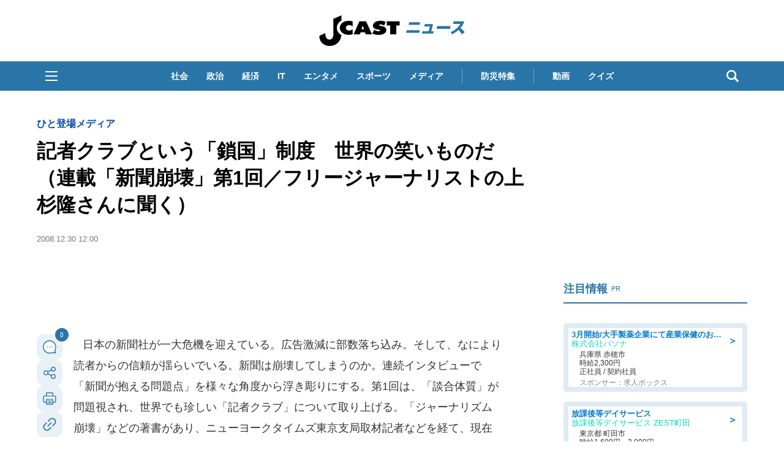

--- FILE ---
content_type: text/html; charset=utf-8
request_url: https://www.google.com/recaptcha/api2/aframe
body_size: 267
content:
<!DOCTYPE HTML><html><head><meta http-equiv="content-type" content="text/html; charset=UTF-8"></head><body><script nonce="W7CeztIRaa4_wCQaIGvyXA">/** Anti-fraud and anti-abuse applications only. See google.com/recaptcha */ try{var clients={'sodar':'https://pagead2.googlesyndication.com/pagead/sodar?'};window.addEventListener("message",function(a){try{if(a.source===window.parent){var b=JSON.parse(a.data);var c=clients[b['id']];if(c){var d=document.createElement('img');d.src=c+b['params']+'&rc='+(localStorage.getItem("rc::a")?sessionStorage.getItem("rc::b"):"");window.document.body.appendChild(d);sessionStorage.setItem("rc::e",parseInt(sessionStorage.getItem("rc::e")||0)+1);localStorage.setItem("rc::h",'1768874836827');}}}catch(b){}});window.parent.postMessage("_grecaptcha_ready", "*");}catch(b){}</script></body></html>

--- FILE ---
content_type: text/javascript;charset=utf-8
request_url: https://id.cxense.com/public/user/id?json=%7B%22identities%22%3A%5B%7B%22type%22%3A%22ckp%22%2C%22id%22%3A%22mklyekk7yf9ht3rs%22%7D%2C%7B%22type%22%3A%22lst%22%2C%22id%22%3A%22170nc5e5pm7i73pqsupgfy93l1%22%7D%2C%7B%22type%22%3A%22cst%22%2C%22id%22%3A%22170nc5e5pm7i73pqsupgfy93l1%22%7D%5D%7D&callback=cXJsonpCB5
body_size: 208
content:
/**/
cXJsonpCB5({"httpStatus":200,"response":{"userId":"cx:2rl3e4n3tky833k3cjafs7j10j:2qj1i8e9822rp","newUser":false}})

--- FILE ---
content_type: application/javascript
request_url: https://html-load.com/script/www.j-cast.com.js?hash=-1030037915
body_size: 142564
content:
// 
//# sourceMappingURL=[data-uri]
(function(){function a1O(){const t=["outerHTML","dvi","hwb( [<hue>|none] [<percentage>|none] [<percentage>|none] [/ [<alpha-value>|none]]? )","article","profile","read-only|read-write|write-only","<'cue-before'> <'cue-after'>?","gecko/","width not set properly","window.top.apstag.runtime.callCqWrapper","<length>|<percentage>|auto","<rgb()>|<rgba()>|<hsl()>|<hsla()>|<hwb()>|<lab()>|<lch()>|<oklab()>|<oklch()>|<color()>","[<angular-color-stop> [, <angular-color-hint>]?]# , <angular-color-stop>","azUyM3RscHplcXZzMHlqaDgxb2d1YTZ3bmJyN2M5bWY0aQ==","840166HEwOlL","<line-width>","male|female|neutral","not_blocking_ads",'" failed. One or more unexpected results received.',"eatDelim","[<angle>|<side-or-corner>]? , <color-stop-list>","<'margin-top'>","aXRoYw==","getElementsByTagName","data","<inset()>|<xywh()>|<rect()>|<circle()>|<ellipse()>|<polygon()>|<path()>","webkitPersistentStorage",".end","<percentage>?&&<image>","Spaces","getArg","async","elem","defineSlot","MWtvaG12NHJsMDgzNjJhaXA3ZmpzNWN0YnF5Z3p3eG5l","chained|none","sort","fetchLater","invalid protect-id length: ","aXJycg==","Type","<'inset-block-start'>","%%%INV_CODE%%%","none|<image>","maxViewportWidth","none|text|all|-moz-none","<position>","mismatchLength","test/v1ew/failed","<keyframe-selector># { <declaration-list> }","isValidPosition","dWwyb3cwMWo5enE1OG1mazRjdjM3YWJzeWlndGVoNnhu","margin-bottom","firefox","recover_cmp_active","<'min-inline-size'>","auto|[over|under]&&[right|left]?","close-error-report","content|fixed","insertBefore","__fpjs_d_m","Function","w2g","getTokenStart","cssWideKeywords","` structure definition","margin: 0; padding: 0;","side_ad","error on googletag.pubads()","error on contentWindow","}-token","turn","Scope","v7.5.65","data-owner","<'border-image-source'>||<'border-image-slice'> [/ <'border-image-width'>|/ <'border-image-width'>? / <'border-image-outset'>]?||<'border-image-repeat'>","<attachment>#","<blend-mode>#","preconnect","auto|<length>|<percentage>","MUVIYi58dT9wKHFmUGl0eSdyNk8lCXc9XTlCSlJEOzo4aw==","none|<integer>","atrulePrelude","instance"," |  ","slice|clone","Element_classList","charCode","[<'animation-range-start'> <'animation-range-end'>?]#","<integer>","is_blocking_acceptable_ads","bmxvYw==","margin-right","Must be between 0 and 63: ","Blob","window.top._df.t","freeze","getName","consumeUntilExclamationMarkOrSemicolon","Py0wOHRQKEpIMUVHeyVbaiZzIiBENWs=","Identifier is expected","INTERSTITIAL","<'-ms-content-zoom-snap-type'>||<'-ms-content-zoom-snap-points'>","<supports-decl>|<supports-selector-fn>","<\/script>","[[<family-name>|<generic-voice>] ,]* [<family-name>|<generic-voice>]|preserve","auto|from-font|[under||[left|right]]","hasAttribute","start|end|center|stretch","webdriverio","midhudsonnews.com","isAdblockUser","reset","<'padding-left'>","../","<'min-height'>","_serializeMappings","forEachRight","center|start|end|self-start|self-end|flex-start|flex-end","bidsBackHandler","scrollX","$chrome_asyncScriptInfo","<time>#","display:none","auto|none|visiblePainted|visibleFill|visibleStroke|visible|painted|fill|stroke|all|inherit","Inventory.insert","isOriginalCmpBlocked","auto|bullets|numbers|words|spell-out|<counter-style-name>","recoverCMP","stroke","aXZtc2xyNDhhY2Uzem9rZ3h0MTBiNnA=","runAdAuction","json.parse","scanNumber","brave","setHTMLUnsafe","    ","cos( <calc-sum> )","AccentColor|AccentColorText|ActiveText|ButtonBorder|ButtonFace|ButtonText|Canvas|CanvasText|Field|FieldText|GrayText|Highlight|HighlightText|LinkText|Mark|MarkText|SelectedItem|SelectedItemText|VisitedText","start prebid request bidsBackHandler for ","adshield-api","args","getAdserverTargeting","hue-rotate( <angle> )","Token","is_tc_string_resolved","HTMLScriptElement","ADS_FRAME","copy","race","9999","StyleSheet","<'background-color'>||<bg-image>||<bg-position> [/ <bg-size>]?||<repeat-style>||<attachment>||<box>||<box>","safari/firefox src fetch error","electron","image( <image-tags>? [<image-src>? , <color>?]! )","deg","iframe load error: ","Unexpected err while detecting cosmetic filter: ","repeat( [auto-fill|auto-fit] , [<line-names>? <fixed-size>]+ <line-names>? )","hookWindowProperty Error: ","innerHTML","PseudoClassSelector","performance_gpt_ad_rendered","scrolling","ACK_VISIBLE","matchProperty","':' [before|after|first-line|first-letter]","PseudoElementSelector","url-not-matched","normal|embed|isolate|bidi-override|isolate-override|plaintext|-moz-isolate|-moz-isolate-override|-moz-plaintext|-webkit-isolate|-webkit-isolate-override|-webkit-plaintext"," not an object","addType_","add","isSleipnir",'<pre style="margin:0;padding:0;font-size:10px;line-height: 1em;color:black;">',"lch( [<percentage>|<number>|none] [<percentage>|<number>|none] [<hue>|none] [/ [<alpha-value>|none]]? )","even","negotiate v4 test failed: ","svmax","', '*')<\/script>","math-random","cmVzZXJ2ZWQx","HTMLFormElement","documentFocus","renderer","getConsentMetadata","Feature","<body","3915952qqHEru","height:    600px; position: sticky; top: 20px; display: block; margin-top: 20px; margin-right: 10px;","ad01","getOutOfPage",'<script src="',"matchAll","matchRef","auto|use-script|no-change|reset-size|ideographic|alphabetic|hanging|mathematical|central|middle|text-after-edge|text-before-edge","getOwnPropertyNames","circle|ellipse","whatcardev.haymarket.com","__lastWatirConfirm","MessageEvent_data","[<length>{2,3}&&<color>?]","Dimension","createSingleNodeList","nullable","isParentsDisplayNone","parseWithFallback","test/view/passed","<'right'>",";<\/script></head></html>","repeat( [<integer [1,∞]>] , [<line-names>? <fixed-size>]+ <line-names>? )","command","none|<track-list>|<auto-track-list>|subgrid <line-name-list>?","eval","Intl","7cfdc6c7","bzlxemF4dHA0MDZ3a2U3aWIyZzM4Znltdmo1bGNoMW5y","data-bypass-check-","_set","})()","blockIVT","<custom-ident>","` has no known descriptors","perspective( [<length [0,∞]>|none] )","] by [","normal|sub|super","eventId=","span","syntax","scaleY( [<number>|<percentage>] )","document.createElement","light|dark|<integer [0,∞]>","normal|[<string> <number>]#","_phantom","-moz-linear-gradient( <-legacy-linear-gradient-arguments> )|-webkit-linear-gradient( <-legacy-linear-gradient-arguments> )|-o-linear-gradient( <-legacy-linear-gradient-arguments> )","PTZhMEc+UE9vMzdudj94JjFgXTJ0","<'align-content'> <'justify-content'>?","<'rest-before'> <'rest-after'>?","Percentage","adsinteractive","onWhiteSpace","referrer","div","<font-weight-absolute>|bolder|lighter","<shape>|auto","https://fb.content-loader.com","3rd-party fetch error: ","Neither `enter` nor `leave` walker handler is set or both aren't a function","parseFloat","__gpp not found within timeout","uBlock Origin","Tig5fCEvX1JEdjZRKSI4P0wjaFdscjs=","[restore-rejections] restoreDeferredRejections__nonadblock","push","Number, dimension, ratio or identifier is expected","[<'offset-position'>? [<'offset-path'> [<'offset-distance'>||<'offset-rotate'>]?]?]! [/ <'offset-anchor'>]?","img_","analytics","[<counter-name> <integer>?]+|none","Blocked interstial slot define:","getTargeting","overflow","CDC","kind","HTMLImageElement","[recoverTcfCMP] removing existing __tcfapi / __gpp / __uspapi","gpt","&id=","brightness( <number-percentage> )","/report","none|<color>|<url> [none|<color>]?|context-fill|context-stroke","reserved2Output","aps","isTcStringResolved","none|zoom","substrToCursor","normal|stretch|<baseline-position>|<overflow-position>? [<self-position>|left|right]|legacy|legacy&&[left|right|center]","AtKeyword","wrapper","revert","Expect `","nextUntil","generated","cachedAt","canPlayType","<html></html>","findDeclarationValueFragments","limit","normalize","'[' <wq-name> ']'|'[' <wq-name> <attr-matcher> [<string-token>|<ident-token>] <attr-modifier>? ']'","auto|optimizeSpeed|optimizeLegibility|geometricPrecision","/negotiate/v4/video?width=","reserved2Input","AdShield API cmd.push result","isTcfRequired","polarbyte","text_ads","blocking_acceptable_ads","gamezop.com","findValueFragments","childNodes","gpt-andbeyond","auto|always|avoid|left|right|recto|verso","tokenIndex","<track-breadth>|minmax( <inflexible-breadth> , <track-breadth> )|fit-content( <length-percentage> )","dimension-token","classList","clearOriginJoinedAdInterestGroups","coupang","Jmo8UkRzW1c+YnVrTWBjPzEpCWw=","/view","<easing-function>#","!(function(){","tokenEnd","initial","x-frame-width","HTMLElement","releaseCursor","?version=","isVisibleIframe","getRandomValues","<'position-try-order'>? <'position-try-fallbacks'>","dable","rtt","text-ads","auto|none|scrollbar|-ms-autohiding-scrollbar","<html","ms, fetchElapsed: ","nextElementSibling","width: 100vw; height: 100vh; z-index: 2147483647; position: fixed; left: 0; top: 0;","child-0","Name is expected","requestBids","XXX","Maximum iteration number exceeded (please fill an issue on https://github.com/csstree/csstree/issues)","gpt-enliple","addMapping","[shorter|longer|increasing|decreasing] hue","&height=","getAdUnitPath","whitespace-token","rel","<angle>|<percentage>","appendData","<string>|<image>|<custom-ident>","gpt-rubicon","grippers|none","<'border-top-width'>","params","__isPrebidOnly","document.documentElement.getAttributeNames is not a function","visible|hidden","Unknown node type: ","content_ad","wrong googletag.pubads()","Terminate - bot detected","cyclic|numeric|alphabetic|symbolic|additive|[fixed <integer>?]|[extends <counter-style-name>]","endsWith","CSSStyleDeclaration.set/get/removeProperty","givt_detected","number-token","auto|<anchor-name>",'" as-key="',"ACK_INVISIBLE","startColumn","script_abort","Multiplier","Mismatch","setSource","Url or Function is expected","unprotect","getAttributeNames","#adshield","recover_cmp_region","return","data-skip-protect-name","reject","whale","isGecko","domain switched","Number sign is expected","<blur()>|<brightness()>|<contrast()>|<drop-shadow()>|<grayscale()>|<hue-rotate()>|<invert()>|<opacity()>|<saturate()>|<sepia()>","HTMLLinkElement","[<line-names>? <track-size>]+ <line-names>?","https://","inset( <length-percentage>{1,4} [round <'border-radius'>]? )","cWJ1dw==","width-less-than","profile.shouldApplyGdpr","center","dable-tdn","Node_textContent","use","adpushup","response","layer","lookupValue","fonts.googleapis.com","[recoverTcfCMP] __tcfloaded_cache hit. Value: ","auto|normal|active|inactive|disabled","normal|italic|oblique <angle>?","normal|<try-size>","/widgets.html","Brian Paul","auto|none|[[pan-x|pan-left|pan-right]||[pan-y|pan-up|pan-down]||pinch-zoom]|manipulation",")-token","hasOwnProperty","tokenStart","raptive","consumeUntilLeftCurlyBracketOrSemicolon","closest-side|closest-corner|farthest-side|farthest-corner|sides"," result: ","removeItem","<bg-image>#",'"inventories"',"https://fb.css-load.com","yahoo-mail-v1","random","block","none|manual|auto","khz","as_country","[<ident-token>|'*']? '|'","<symbol>+","players","revert-layer","<bg-image>||<bg-position> [/ <bg-size>]?||<repeat-style>||<attachment>||<box>||<box>","offsetAndType","[pack|next]||[definite-first|ordered]","_sourcesContents","length","throw","purpose1 consent timeout","'[' <custom-ident>* ']'","ric","url","<calc-product> [['+'|'-'] <calc-product>]*","_fa_","Terminate - empty profile","cmVzZXJ2ZWQxT3V0cHV0","revokeObjectURL","auto|<integer>{1,3}","logs-partners.coupang.com","components",".workers.dev","none|<filter-function-list>|<-ms-filter-function-list>","as_modal_loaded","as_inmobi_cmp_host","tagNameFilter","some","onload","VzB8N196fXtyb1lraFhMXiUoJy8+TnRRR2d1WlNBNHZV","eventName","-ms-inline-flexbox|-ms-grid|-ms-inline-grid|-webkit-flex|-webkit-inline-flex|-webkit-box|-webkit-inline-box|-moz-inline-stack|-moz-box|-moz-inline-box","gpt-adshield","job","<media-in-parens> [or <media-in-parens>]+","<shape-box>|fill-box|stroke-box|view-box","<relative-real-selector-list>","document.classList.contains","balance","<alpha-value>","7Y6Y7J207KeA66W8IOu2iOufrOyYpOuKlCDspJEg66y47KCc6rCAIOuwnOyDne2WiOyKteuLiOuLpC4g7J6Q7IS47ZWcIOuCtOyaqeydhCDrs7TroKTrqbQgJ+2ZleyduCfsnYQg7YG066at7ZWY7IS47JqULg==","MSG_SYN","Failed to get key from: ","height:    250px; position: sticky; top: 20px; display: block; margin-top: 20px; margin-right: 10px;","<font-stretch-absolute>","log","getAtruleDescriptor","Profile is null or undefined","eDVBOGhFOT0KUUcxIkN1SidvVihJKT5sYlc0RCNlIEw2","getGPPData","flip-block||flip-inline||flip-start","<hex-color>|<color-function>|<named-color>|<color-mix()>|transparent","sectionChange","querySelector","div#contents","Promise","[stretch|repeat|round|space]{1,2}","color( <colorspace-params> [/ [<alpha-value>|none]]? )","flow|flow-root|table|flex|grid|ruby","VENDOR","<integer>|auto","_version","trys","isChannelConnected","original.line and original.column are not numbers -- you probably meant to omit the original mapping entirely and only map the generated position. If so, pass null for the original mapping instead of an object with empty or null values.","IntersectionObserverEntry",'iframe[name="',"<complex-selector>#","eX1YV11PJkdsL0N0KXNZQjgtYkY0UgpEJ3BTRTBcdS5aUA==","https://report.error-report.com/modal?eventId=&error=Vml0YWwgQVBJIGJsb2NrZWQ%3D&domain=","anchor-size( [<anchor-element>||<anchor-size>]? , <length-percentage>? )","shift","cmpId","banner_ad","shouldReinsertByUrl","Node_appendChild","naturalHeight","hoyme.jp","<line-width>{1,4}","nhn","<url>|<image()>|<image-set()>|<element()>|<paint()>|<cross-fade()>|<gradient>","img_dggnaogcyx5g7dge2a9x2g7yda9d","Negotiate async ads retry(","[<page-selector>#]?","_file","window.external is undefined","transferSize","_Selenium_IDE_Recorder","conic-gradient( [from <angle>]? [at <position>]? , <angular-color-stop-list> )","startsWith","XHlqTUYtZiJSWwlId3hucylwSUMxPTI1OEU5NlBLOkpPCg==","declarationList","line","<generic>","Yzc4NjNxYnNtd3k1NG90bmhpdjE=","Number of function is expected","bWlsYmAjM0JhcV07RFRWP2UuPCAmYw==","N3o+Z317L1cjYGNbWlQmc0k8Mi1oYUtYWW4Kbyl4U0ZB","start|center|end|baseline|stretch","encodeUrl","<'opacity'>","[recoverTcfCMP] __tcfloaded_cache miss. Loading...","gpt-minutemedia",'" is expected',"cookie","isVisibleNode","thenStack","Timeout.","postMessage","getLocationFromList","lvmin","as_console","<'animation-duration'>||<easing-function>||<'animation-delay'>||<single-animation-iteration-count>||<single-animation-direction>||<single-animation-fill-mode>||<single-animation-play-state>||[none|<keyframes-name>]||<single-animation-timeline>","5767776fNaRFY","none|<angle>|[x|y|z|<number>{3}]&&<angle>","unhandled exception","issue","fromCharCode","innerWidth","normal|stretch|<baseline-position>|[<overflow-position>? <self-position>]","none|auto|[<string> <string>]+","vendor","YTI3NGJjbGp0djBvbXc2ejlnNXAxM3VzOGVraHhpcmZx","drag|no-drag","*[id]","none|<filter-function-list>","/negotiate/v4/css?passcode=","writeln","internet_explorer","Anchor element doesn't have parent","<frequency>|<percentage>","hostname","SharedStorageWorklet","element-invisible-selector","Please enter the password","true","gpt-ima-adshield","horizontal|vertical|inline-axis|block-axis|inherit","rotate( [<angle>|<zero>] )","Negotiate v4 retry(","pageview","Unknown node type:","none|button|button-arrow-down|button-arrow-next|button-arrow-previous|button-arrow-up|button-bevel|button-focus|caret|checkbox|checkbox-container|checkbox-label|checkmenuitem|dualbutton|groupbox|listbox|listitem|menuarrow|menubar|menucheckbox|menuimage|menuitem|menuitemtext|menulist|menulist-button|menulist-text|menulist-textfield|menupopup|menuradio|menuseparator|meterbar|meterchunk|progressbar|progressbar-vertical|progresschunk|progresschunk-vertical|radio|radio-container|radio-label|radiomenuitem|range|range-thumb|resizer|resizerpanel|scale-horizontal|scalethumbend|scalethumb-horizontal|scalethumbstart|scalethumbtick|scalethumb-vertical|scale-vertical|scrollbarbutton-down|scrollbarbutton-left|scrollbarbutton-right|scrollbarbutton-up|scrollbarthumb-horizontal|scrollbarthumb-vertical|scrollbartrack-horizontal|scrollbartrack-vertical|searchfield|separator|sheet|spinner|spinner-downbutton|spinner-textfield|spinner-upbutton|splitter|statusbar|statusbarpanel|tab|tabpanel|tabpanels|tab-scroll-arrow-back|tab-scroll-arrow-forward|textfield|textfield-multiline|toolbar|toolbarbutton|toolbarbutton-dropdown|toolbargripper|toolbox|tooltip|treeheader|treeheadercell|treeheadersortarrow|treeitem|treeline|treetwisty|treetwistyopen|treeview|-moz-mac-unified-toolbar|-moz-win-borderless-glass|-moz-win-browsertabbar-toolbox|-moz-win-communicationstext|-moz-win-communications-toolbox|-moz-win-exclude-glass|-moz-win-glass|-moz-win-mediatext|-moz-win-media-toolbox|-moz-window-button-box|-moz-window-button-box-maximized|-moz-window-button-close|-moz-window-button-maximize|-moz-window-button-minimize|-moz-window-button-restore|-moz-window-frame-bottom|-moz-window-frame-left|-moz-window-frame-right|-moz-window-titlebar|-moz-window-titlebar-maximized","link","value","dark","data:text/html,","origin","selected","\n  syntax: ","skipWs","setImmediate","getStorageUpdates","Too many question marks","versions","join","document.classList.remove not work","<ident> ['.' <ident>]*","ab43d8d5","distinctiveProps","/pagead/drt/ui","<generic-script-specific>|<generic-complete>|<generic-incomplete>|<-non-standard-generic-family>","getLocationRange","Expect a keyword","regexp-test","ignore|normal|select-after|select-before|select-menu|select-same|select-all|none","<rectangular-color-space>|<polar-color-space>|<custom-color-space>","getDetections","in [<rectangular-color-space>|<polar-color-space> <hue-interpolation-method>?|<custom-color-space>]","recovery_started","Condition","Number sign is not allowed","Not supported insert-rule | rule: ","httpEquiv","positionRule","/inventory?host=",": [left|right|first|blank]","auth","( <style-condition> )|( <style-feature> )|<general-enclosed>","process","https://c.amazon-adsystem.com/aax2/apstag.js","pluginsLength","import","/negotiate/css","calledSelenium","pubads","[[<integer>|infinite]{2}]#|auto","matrix3d( <number>#{16} )","documentElementKeys","Y3E5ODM0a2h3czJ0cmFnajdmbG55bXU=","auto|smooth",". Please enable 3rd-party image loading.","https://img-load.com","<'column-width'>||<'column-count'>","none|vertical-to-horizontal","pluginsArray","viewport","/negotiate/v4/script?passcode=","Blocked prebid request for ","none","leboncoin.fr","<noscript>","ndtvprofit.com","getServices","<'-ms-scroll-snap-type'> <'-ms-scroll-snap-points-y'>","   ","pub_300x250","<ray()>|<url>|<basic-shape>","trim","<number>|<percentage>|none","ACK","normal|<length>","from|to|<percentage>|<timeline-range-name> <percentage>","middle","padding-box|content-box","area","iterations","toArray","-moz-repeating-radial-gradient( <-legacy-radial-gradient-arguments> )|-webkit-repeating-radial-gradient( <-legacy-radial-gradient-arguments> )|-o-repeating-radial-gradient( <-legacy-radial-gradient-arguments> )","adlib","<font-weight-absolute>{1,2}","consumeUntilLeftCurlyBracket","[-token","auto|fixed","offset","domain switch: no src attribute","<mf-name> ['<'|'>']? '='? <mf-value>|<mf-value> ['<'|'>']? '='? <mf-name>|<mf-value> '<' '='? <mf-name> '<' '='? <mf-value>|<mf-value> '>' '='? <mf-name> '>' '='? <mf-value>","lexer","adthrive","tokenCount","_parent","(E2) Invalid protect url: ","<'row-gap'> <'column-gap'>?","No element indexed by ","ar-v1","slotRequested","border-box|padding-box|content-box","lazyload","counter( <counter-name> , <counter-style>? )","includes",' <html>\n      <head>\n        <style></style>\n        <style></style>\n        <style></style>\n        <style></style>\n        <style></style>\n        <style></style>\n        <meta name="as-event-handler-added" />\n      </head>\n      <body marginwidth="0" marginheight="0">\n        <a target="_blank" rel="noopener noreferrer" href>\n          <div id="container" class="vertical mid wide">\n            <div class="img_container">\n              <img src />\n            </div>\n            <div class="text_container">\n              <div class="title"></div>\n              <div class="description"></div>\n              <div class="sponsoredBy"></div>\n            </div>\n          </div>\n        </a>\n      </body>\n    </html>',"normal|<string>","<line-style>{1,4}","<ident>","normal|text|emoji|unicode","urlGenerate","ratio","<percentage>|<length>|<number>","frameScript","inside|outside","anonymous","dvmin","createAuctionNonce","Terminate - not allowed running in iframe","minViewportWidth","fminer","__selenium_unwrapped","terms","WebKitMediaKeys","<media-not>|<media-and>|<media-in-parens>","i|s","cqh","https://securepubads.g.doubleclick.net/tag/js/gpt.js","cmE7TUg3emZBb1EJeFRVaD9uPSFOSks5PHZgNXsjbVsz","isInIframe","dump","<length>{1,4}","<'block-size'>","__isPrebidOnly event listener removed","0d677ebc-1f69-4f65-bda7-2e402eb202d5","normal|ultra-condensed|extra-condensed|condensed|semi-condensed|semi-expanded|expanded|extra-expanded|ultra-expanded|<percentage>","connection","removed","readystatechange","<fixed-breadth>|minmax( <fixed-breadth> , <track-breadth> )|minmax( <inflexible-breadth> , <fixed-breadth> )","HTMLMetaElement","<'flex-grow'>","focus/","Bad value `","fXFCPHpgUFpbWUg6MHNqdmFPcA==","window.process is","done","CDO-token","TlhHdDU9fV1iSWtoKThUPnAtfGVXcw==","cssText","failed","auto|crisp-edges|pixelated|optimizeSpeed|optimizeQuality|<-non-standard-image-rendering>","Element.remove","start","insertRule","target-text( [<string>|<url>] , [content|before|after|first-letter]? )","[<length-percentage>|<number>|auto]{1,4}","Semicolon or block is expected","readyState","[Bot] bot UA detected, ua=","ssmas","<'align-items'> <'justify-items'>?","que","last","[normal|<baseline-position>|<content-distribution>|<overflow-position>? <content-position>]#","MSG_SYN_URG","chromium","btoa","<complex-real-selector-list>","encodedBodySize","<length-percentage>&&hanging?&&each-line?","inventory","output","outerHeight","<integer>|<length>","none|<transform-list>","<feature-value-block>+","addIframeVisibilityCheckHandler","r script executed more than once","<single-animation-composition>#","api.adiostech.com","TypeSelector","none|auto","Terminate - non-adblock","BatteryManager","aria-label","key","dictionnaire.lerobert.com","promise","w = window.parent;"," negotiation is failed but suppressed since failOnlyIf is not met","VHg8V3xYdmN1YkN6LWVrVS8gb2lNCSY6JUlnPjJoe3Nb","hashchange","gpt_slot_rendered_time",'SourceMapGenerator.prototype.applySourceMap requires either an explicit source file, or the source map\'s "file" property. Both were omitted.',"appendList","deep","<transition-behavior-value>#","insertData","from-image|<angle>|[<angle>? flip]","_mappings","<number>|<angle>","' not supported","prepend",", fetch: ","\n   value: ","crios","<'margin-inline'>","null","__webdriver_unwrapped","AV1 codec is not supported. Video negotiation will be suppressed.","text/javascript","inventoryId","url-equal","height","className","none|ideograph-alpha|ideograph-numeric|ideograph-parenthesis|ideograph-space","onError","root|nearest|self","shouldRemoveByUrl","eventStatus","WebGLRenderingContext.getParameter is not a function","awesomium","originalLine","beforeunload","unsafe|safe","try-catch","<'border-top-width'>||<'border-top-style'>||<color>","can't access user-agent","getType","can't access document.hidden","none|element|text","atrules","Firefox/","script_onerror","url(","none|all","skipSC","target-counters( [<string>|<url>] , <custom-ident> , <string> , <counter-style>? )","banner-ad","every","out_of_page","@top-left-corner|@top-left|@top-center|@top-right|@top-right-corner|@bottom-left-corner|@bottom-left|@bottom-center|@bottom-right|@bottom-right-corner|@left-top|@left-middle|@left-bottom|@right-top|@right-middle|@right-bottom","rex","ui-serif|ui-sans-serif|ui-monospace|ui-rounded","auto|normal|none","[AdBlockDetector] Cosmetic adblock detected","marker-mid","N3VpbDVhM2d4YnJwdHZqZXltbzRjMDl3cXpzNjgybmYx","api.reurl.co.kr","replace","<namespace-prefix>? [<string>|<url>]","matchStack","insertAdjacentElement","[auto|reverse]||<angle>","source","[[<'font-style'>||<font-variant-css2>||<'font-weight'>||<font-width-css3>]? <'font-size'> [/ <'line-height'>]? <'font-family'>#]|<system-family-name>|<-non-standard-font>","none|chained","OutOfPageFormat","tan( <calc-sum> )","then","c204ZmtocndhOTR5MGV1cGoybnEx","OWptYW53eXF4MHM1NHp1dG82aA==","Property","frameStatus:failed","dpcm","POST","[historical-ligatures|no-historical-ligatures]","ignoreInvalidMapping",": unfilled negotiations were: [","<'min-width'>","auto|bar|block|underscore","flex","--\x3e","http","input","/npm-monitoring","navigator.webdriver is undefined","5174120wUAKpJ","(prefers-color-scheme: light)","Headers","none|<string>+","<legacy-device-cmyk-syntax>|<modern-device-cmyk-syntax>","insertList","Rule","boundingClientRect","<counter()>|<counters()>","<any-value>","target-counter( [<string>|<url>] , <custom-ident> , <counter-style>? )","isInRootIframe","<header","auto|text|none|contain|all","<transform-function>+","region","-moz-calc(","MatchOnceBuffer","requestNonPersonalizedAds","svh","-apple-system-body|-apple-system-headline|-apple-system-subheadline|-apple-system-caption1|-apple-system-caption2|-apple-system-footnote|-apple-system-short-body|-apple-system-short-headline|-apple-system-short-subheadline|-apple-system-short-caption1|-apple-system-short-footnote|-apple-system-tall-body","usedJSHeapSize","eachMapping","row|row-reverse|column|column-reverse","<frequency>&&absolute|[[x-low|low|medium|high|x-high]||[<frequency>|<semitones>|<percentage>]]","json","<'container-name'> [/ <'container-type'>]?","destroySlots","<number [0,∞]> [/ <number [0,∞]>]?","window.parent.parent.confiant.services().onASTAdLoad","baseline|sub|super|text-top|text-bottom|middle|top|bottom|<percentage>|<length>","body > div > span > div","logs","container","spawn","Url","as_","N3k6eDIxOF1VI05DfW5XYU1Te0w=","[[<url> [<x> <y>]? ,]* [auto|default|none|context-menu|help|pointer|progress|wait|cell|crosshair|text|vertical-text|alias|copy|move|no-drop|not-allowed|e-resize|n-resize|ne-resize|nw-resize|s-resize|se-resize|sw-resize|w-resize|ew-resize|ns-resize|nesw-resize|nwse-resize|col-resize|row-resize|all-scroll|zoom-in|zoom-out|grab|grabbing|hand|-webkit-grab|-webkit-grabbing|-webkit-zoom-in|-webkit-zoom-out|-moz-grab|-moz-grabbing|-moz-zoom-in|-moz-zoom-out]]","linear|radial","delim-token","is_brave","/analytics?host=","<page-selector-list>","gpt-publisher","matchType","fmget_targets",'video/mp4; codecs="av01.0.02M.08"',"<symbol> <symbol>?","_sources","text-ad-links","<wq-name>|<ns-prefix>? '*'","call","gdprApplies","[<linear-color-stop> [, <linear-color-hint>]?]# , <linear-color-stop>","text_ad","af8d5326","memoryLimitThreshold","cef","iframe negotiate msg: ","[[left|center|right|span-left|span-right|x-start|x-end|span-x-start|span-x-end|x-self-start|x-self-end|span-x-self-start|span-x-self-end|span-all]||[top|center|bottom|span-top|span-bottom|y-start|y-end|span-y-start|span-y-end|y-self-start|y-self-end|span-y-self-start|span-y-self-end|span-all]|[block-start|center|block-end|span-block-start|span-block-end|span-all]||[inline-start|center|inline-end|span-inline-start|span-inline-end|span-all]|[self-block-start|self-block-end|span-self-block-start|span-self-block-end|span-all]||[self-inline-start|self-inline-end|span-self-inline-start|span-self-inline-end|span-all]|[start|center|end|span-start|span-end|span-all]{1,2}|[self-start|center|self-end|span-self-start|span-self-end|span-all]{1,2}]","space-between|space-around|space-evenly|stretch","default|menu|tooltip|sheet|none","createContextualFragment","[<url>|<gradient>|none] [<length-percentage>{4} <-webkit-mask-box-repeat>{2}]?","prebid","title (english only)","Expect an apostrophe","[<length-percentage>|left|center|right|top|bottom]|[[<length-percentage>|left|center|right]&&[<length-percentage>|top|center|bottom]] <length>?","eDI5aGI4cHd2c2lsY21xMDY1dDQzN3JueXVvMWpmemtl","fromSourceMap","selectorList","<single-animation-iteration-count>#","shouldNegotiateAds","Unexpected combinator","Navigator","normal|[<numeric-figure-values>||<numeric-spacing-values>||<numeric-fraction-values>||ordinal||slashed-zero]","url-matched","keepOriginalAcceptableAds","<'text-emphasis-style'>||<'text-emphasis-color'>","cXA1cjg0Mnljdnhqb3diYXo3dWh0czlnazZpMGVtbjEzZg==","isCmpBlockedFinally","first","overlay|-moz-scrollbars-none|-moz-scrollbars-horizontal|-moz-scrollbars-vertical|-moz-hidden-unscrollable","FontFace","mustExcludeStrings","flex-direction","important","getComponents","hasFocus","tcloaded","pub_300x250m","rect( [<length-percentage>|auto]{4} [round <'border-radius'>]? )","break","HTMLTemplateElement","isVisibleContent","Map","auto|inter-character|inter-word|none","parent_after","<'list-style-type'>||<'list-style-position'>||<'list-style-image'>","shouldPageviewOnUrlChange","auto|<custom-ident>","none|auto|<percentage>","<image>|none","<masking-mode>#","[none|<dashed-ident>]#","<page-margin-box-type> '{' <declaration-list> '}'","Enum","TopLevelCss","[row|column]||dense","device-cmyk( <number>#{4} )","Percent sign is expected","auto|<integer>","ActiveBorder|ActiveCaption|AppWorkspace|Background|ButtonFace|ButtonHighlight|ButtonShadow|ButtonText|CaptionText|GrayText|Highlight|HighlightText|InactiveBorder|InactiveCaption|InactiveCaptionText|InfoBackground|InfoText|Menu|MenuText|Scrollbar|ThreeDDarkShadow|ThreeDFace|ThreeDHighlight|ThreeDLightShadow|ThreeDShadow|Window|WindowFrame|WindowText","geniee","/negotiate/v4/iframe-2nd?passcode=","documentElement","normal|break-word|anywhere","insertRules","edgios","parseInt","ev-times.com","Frame not visible","auto|thin|none","isElementDisplayNone","cross-fade( <cf-mixing-image> , <cf-final-image>? )","getAtrulePrelude","layer(","<grid-line> [/ <grid-line>]{0,3}","<urange>#","Vertical line is expected","fxios/","structure","<number>","none|[x|y|block|inline|both] [mandatory|proximity]?","checkAtruleDescriptorName","<display-outside>?&&[flow|flow-root]?&&list-item","<declaration>? [; <page-body>]?|<page-margin-box> <page-body>",";<\/script>","eat","image","forEachToken","dmJybDRzN3U5ZjhuejVqcHFpMG13dGU2Y3loYWcxM294","getElementsByClassName","<-ms-filter-function-progid>|<-ms-filter-function-legacy>","interval","didomi","Module","<url> <decibel>?|none","config","slice","plainchicken.com","_sorted","document.getElementsByTagName","decodeURIComponent","<'max-height'>","c3ZtbQ==","installedModules","srcdoc","atob","compareByGeneratedPositionsDeflated","sourceContentFor"," used missed syntax definition ","iframe msg err: ","Window_setInterval","MG96dXBrcng2cWp3bnlnbDM0bTdpOXRoMWY4djJiZWM1","HTMLElement_dataset","column","adshield-loaded","rule"," is blocked","jsHeapSizeLimit","requestAnimationFrame","DeclarationList","[<length>|<number>]{1,4}","iframe negotiate: onLoad, elapsed: ","cache_is_blocking_ads","<head","Range","Document","recovery_inventory_insert","basename","signalStatus","<declaration>","widthEval","<length>","color-mix( <color-interpolation-method> , [<color>&&<percentage [0,100]>?]#{2} )","false|true","disallowEmpty","raider.io","{-token","clip-path","orientation","isElementDisplayNoneImportant","gpt-adsinteractive","getWrapper","windowExternal","onabort","adms","https://static.dable.io/dist/plugin.min.js","data-empty-src","prod","getItem","apsEnabled","should_apply_gdpr","reference","isSafari","Apple","auto|<length>","ADNXSMediation","0|1","translateX( <length-percentage> )","[visible|hidden|clip|scroll|auto]{1,2}|<-non-standard-overflow>","inventories_key","[normal|<length-percentage>|<timeline-range-name> <length-percentage>?]#","body","ClassSelector","getSlots","Selector is expected","]-token","checkStructure","getBoundingClientRect","nextCharCode","Group","title","adblock_fingerprint","none|<shadow-t>#","<counter-style>|<string>|none","thatgossip.com","initInventoryFrame","JSON","Not a Declaration node","webkitSpeechGrammar","leftComparison","/favicon.png?","removeChild","lookupType","initMain","inventory-removal-key","single|multiple","nearest-neighbor|bicubic","exportSnapshot","delay","<media-query-list>","protectUrlContext","7971165FlZfVu","Identifier is expected but function found","[<declaration>? ';']* <declaration>?","always|[anchors-valid||anchors-visible||no-overflow]","createList","skew( [<angle>|<zero>] , [<angle>|<zero>]? )","mustIncludeStrings","throw new Error();","matchDeclaration","wrong contentWindow","attributes","fields","opacity( [<number-percentage>] )","none|<length-percentage>|min-content|max-content|fit-content|fit-content( <length-percentage> )|stretch|<-non-standard-size>","align-items","https://c.html-load.com","RPC","clientWidth","originalAds","<supports-condition>","repeat|no-repeat|space|round","auto|<string>","Integrity check failed: ","ODk1dDdxMWMydmVtZnVrc2w2MGh5empud28zNGJ4cGdp","svmin","splice","auto|<animateable-feature>#","_skipValidation","gpt_requested_time","match","bXRlcWgweXM2MnAxZnhqNTg5cm80YXVuemxpZzNjN3diaw==","prelude","naver","aW5wdXQ=",'function t(n,r){const c=e();return(t=function(t,e){return c[t-=125]})(n,r)}function e(){const t=["501488WDDNqd","currentScript","65XmFJPF","stack","3191470qiFaCf","63QVFWTR","3331tAHLvD","3cJTWsk","42360ynNtWd","2142mgVquH","remove","__hooked_preframe","18876319fSHirK","defineProperties","test","1121030sZJRuE","defineProperty","9215778iEEMcx"];return(e=function(){return t})()}(function(n,r){const c=t,s=e();for(;;)try{if(877771===-parseInt(c(125))/1+-parseInt(c(141))/2*(parseInt(c(126))/3)+-parseInt(c(137))/4*(-parseInt(c(139))/5)+parseInt(c(136))/6+parseInt(c(128))/7*(-parseInt(c(127))/8)+parseInt(c(142))/9*(-parseInt(c(134))/10)+parseInt(c(131))/11)break;s.push(s.shift())}catch(t){s.push(s.shift())}})(),(()=>{const e=t;document[e(138)][e(129)]();const n=Object[e(135)],r=Object.defineProperties,c=()=>{const t=e,n=(new Error)[t(140)];return!!new RegExp(atob("KChhYm9ydC1vbi1pZnJhbWUtcHJvcGVydHl8b3ZlcnJpZGUtcHJvcGVydHkpLShyZWFkfHdyaXRlKSl8cHJldmVudC1saXN0ZW5lcg=="))[t(133)](n)};Object[e(135)]=(...t)=>{if(!c())return n(...t)},Object[e(132)]=(...t)=>{if(!c())return r(...t)},window[e(130)]=!0})();',"EventTarget_addEventListener","Y29rcQ==","HTMLAnchorElement","margin-top","isInAdIframe","unhandled exception - ","none|blink","<symbol>","<'inline-size'>","floor","[normal|x-slow|slow|medium|fast|x-fast]||<percentage>","admiral","element display none important","auto|never|always|<absolute-size>|<length>","poster","computeSourceURL","( <declaration> )","<string>|<custom-ident>+","detect","Failed to detect bot","auto","adingo","isBalanceEdge","eTkzcmZ0czdseHE4dmtnamVuNW0waTZ3emhhcDF1Y2Iybw==","dmtkcw==","[recoverTcfCMP] inserting ","checkPropertyName","horizontal-tb|vertical-rl|vertical-lr|sideways-rl|sideways-lr|<svg-writing-mode>","<single-animation-fill-mode>#","findAllFragments","Date","var( <custom-property-name> , <declaration-value>? )","initLogUploadHandler","data-cmp-ab","[<length>|<percentage>|auto]{1,4}","<custom-ident>|<string>","ellipse( [<shape-radius>{2}]? [at <position>]? )","v4ac1eiZr0","atrule","https://example.com/","token","scanWord","addEventListener","marginheight",'{"type": "tag", "marshalled": "<html></html>"}',"dXk4b2EyczZnNGozMDF0OWJpcDdyYw==","InE0CkozZmtaaGombHRgd0g1MFQ9J2d8KEVQW0ItUVlE","http://127.0.0.1","RunPerfTest","ghi","element-visible-selector","url-path-not-equal","startLine","checkAtruleName","hash","mezzomedia","object-keys","idFilter","czN6Ym85YWhnZjdsazV5MGN1bXJwcW53eDZpNGpldnQy","crypto.getRandomValues() not supported. See https://github.com/uuidjs/uuid#getrandomvalues-not-supported","xlink:href","<angle-percentage>{1,2}","MAIN","is_acceptable_ads_blocked","webdriver","logicieleducatif.fr","sourceRoot","configIndex","lvh","eXB3engydXNtOG9nNXE3NHRhbmxiNnJpM3ZjZWhqOWtmMQ==","Hex or identifier is expected","auto|<position>","channel","toPrimitive","normal|break-all|keep-all|break-word|auto-phrase","radial-gradient( [<ending-shape>||<size>]? [at <position>]? , <color-stop-list> )","selector( <complex-selector> )","style","Yml4cXJod245emptNTRvMTJmZTBz","<mf-name>","setTargeting","runImpl","[<length-percentage>|left|center|right]#","scanString","Mozilla/5.0 (Macintosh; Intel Mac OS X 10_15_7) AppleWebKit/537.36 (KHTML, like Gecko) Chrome/139.0.0.0 Safari/537.36","__p_","Class extends value ","initial|inherit|unset|revert|revert-layer","RegExp","decorate","cultureg"," | ","searchParams","<grid-line>","handlers","contentAreaSelectors","auto|<'border-style'>","sources","adblock_circumvent_score","units","<percentage>","https://s.html-load.com","appVersion","[<length-percentage>|auto]{1,2}|cover|contain","1.9.1","reinsert","Layer","errorTrace signal unexpected behaviour","getProperty","normal|reset|<number>|<percentage>","Unknown property","Lexer matching doesn't applicable for custom properties","substringToPos","safari","Unexpected end of input","resolve","'>'|'+'|'~'|['|' '|']","light","adshieldMaxRTT","content-box|padding-box|border-box","invert(","purpose","compareByGeneratedPositionsInflated","<'margin-block-end'>","break-walk","undefined","originalUrl","filename","anchor( <anchor-element>?&&<anchor-side> , <length-percentage>? )","backgroundImage","Reflect","ident-token","mode","CSSStyleDeclaration","heightEval","Invalid reserved state: ","[<age>? <gender> <integer>?]","statusText","<'inset-inline'>","attributionSrc","<'max-width'>","<number-percentage>{1,4}&&fill?","<'bottom'>","onLoad","level","normal|reverse|alternate|alternate-reverse","<length-percentage>{1,4} [/ <length-percentage>{1,4}]?","as_backgroundColor","port2","Nth","isFailed","isArray","cap","auto-add|add( <integer> )|<integer>","<length-percentage>","start|center|end|justify","iframe negotiate: configure message timeout: ","Worker","name","cGxiaTIxY3hmbW8zNnRuNTB1cQ==","_validateMapping","cmVzZXJ2ZWQyT3V0cHV0","lines","skipped","colon-token","walk","singleNodeValue","knowt.com","rect( <top> , <right> , <bottom> , <left> )|rect( <top> <right> <bottom> <left> )","close","/negotiate/v3/xhr?passcode=","AddMatchOnce","iframe ready timeout (fetch error)","onreadystatechange","cache_adblock_circumvent_score","isVisible","exec","<'top'>","__webdriverFunc","leaveAdInterestGroup","https://css-load.com","[[left|center|right|top|bottom|<length-percentage>]|[left|center|right|<length-percentage>] [top|center|bottom|<length-percentage>]|[center|[left|right] <length-percentage>?]&&[center|[top|bottom] <length-percentage>?]]","-1000px","_names","recovery_loaded_time","none|auto|textfield|menulist-button|<compat-auto>","data-src","running|paused","media","static|relative|absolute|sticky|fixed|-webkit-sticky","callback","calc( <calc-sum> )","rlh","elementFromPoint","dggn","getOwnPropertyDescriptor","<length>|<percentage>","normal|italic|oblique <angle>{0,2}","<'flex-direction'>||<'flex-wrap'>",'<meta name="color-scheme" content="',"dogdrip.net","element( <custom-ident> , [first|start|last|first-except]? )|element( <id-selector> )","FeatureRange","https://report.ad-shield.cc/","<'caret-color'>||<'caret-shape'>","<mf-name> : <mf-value>","Field `","Invalid protect url prefix: ","left","[diagonal-fractions|stacked-fractions]","ltr|rtl","[from-image||<resolution>]&&snap?","window.parent.document.domain;","read-only|read-write|read-write-plaintext-only","googletag cmd unshift failed : ","child_last","LayerList","/adsid/integrator.js","replaceSync","iframe message timeout: ","BotDetector.detect can't be called before BotDetector.collect","no purpose 1 consent","Too many inventory failures - ","[Profile Handler]","collapse|separate","permissions","normal|[<number> <integer>?]","[recovery] __tcfapi addEventListener","document.hidden","alphaStr","selectors","lastChanged","sticky","Response","fromEntries","element-attributes","assign","bidder","loaded","document.querySelectorAll","getNode","optimize-contrast|-moz-crisp-edges|-o-crisp-edges|-webkit-optimize-contrast","replaceState","data-empty-class","iframe negotiate: safari/firefox timeout configured. timeout: ","calc(","data-sdk","/negotiate/v4/xhr?passcode=","element out of viewable window","mimeTypes","AS-ENCODED-VAL",", y: ","gpt-adapex","Node_baseURI","gpt_disabled_by_missing_tcf","auto|normal|stretch|<baseline-position>|<overflow-position>? <self-position>","XncgVl8xcWs2OmooImc+aSVlfEwyY0k=","grayscale( <number-percentage> )","video","writable","query","[none|<single-transition-property>]||<time>||<easing-function>||<time>||<transition-behavior-value>","auto|<custom-ident>|[<integer>&&<custom-ident>?]|[span&&[<integer>||<custom-ident>]]","[auto? [none|<length>]]{1,2}","none|[crop||cross]","not","<number-one-or-greater>","<color>&&<color-stop-angle>?","clamp( <calc-sum>#{3} )","url( <string> <url-modifier>* )|<url-token>","cqw","visible|hidden|collapse","&domain=","phantomas","[normal|small-caps]","auto|none","reportToSentry","cache_isbot","[<bg-layer> ,]* <final-bg-layer>","<color> <color-stop-length>?","round( <rounding-strategy>? , <calc-sum> , <calc-sum> )","iframe ready timeout (fetch finish) ","a24xZWhvNmZqYnI0MHB4YzlpMnE="," node type",'" is a required argument.',"Event","NmFreWhvcjgwbTM3c2xmdzF2eHA=","getWindowId","Value","hsl|hwb|lch|oklch","var(","text","contains","driver","defineProperties","general-enclosed","rotateZ( [<angle>|<zero>] )","HyphenMinus is expected","<family-name>#",".setTargetingForGPTAsync","normal|none|[<content-replacement>|<content-list>] [/ [<string>|<counter>]+]?","a2Zwdg==","script_version","attributionsrc","mod( <calc-sum> , <calc-sum> )",".source","[above|below|right|left]? <length>? <image>?","window.top.document.domain;","setTargetingForGPTAsync","raw","gpt-geniee"," or hex digit","iterateNext","728","dvb","Unknown type","element","setTimeout","url-path-equal",".getAdserverTargeting","RVlmP1JOMmF9V2JVNWVIX3xTdEpv","<keyframes-name>","__webdriver_evaluate","findIndex","term","startOffset","fetch","gpt-nextmillenium","nowrap|wrap|wrap-reverse","localStorage","element-tagName","<mf-plain>|<mf-boolean>|<mf-range>","Failed to detect bot:","visibility:","[<integer>&&<symbol>]#","normal|small-caps","function a0Z(e,Z){const L=a0e();return a0Z=function(w,Q){w=w-0xf2;let v=L[w];return v;},a0Z(e,Z);}function a0e(){const eD=['onload','as_','526myoEGc','push','__sa_','__as_ready_resolve','__as_rej','addEventListener','LOADING','XMLHttpRequest','entries','getOwnPropertyDescriptor','_as_prehooked_functions','status','script_onerror','__fr','xhr_defer','href','isAdBlockerDetected','length','then','8fkpCwc','onerror','apply','readyState','_as_prehooked','set','__as_new_xhr_data','Window','catch','charCodeAt','location','document','onreadystatechange','__as_xhr_open_args','_as_injected_functions','DONE','open','toLowerCase','handleEvent','defineProperty','name','54270lMbrbp','__as_is_xhr_loading','prototype','decodeURIComponent','contentWindow','EventTarget','407388pPDlir','__as_xhr_onload','collect','get','call','JSON','setAttribute','Element','btoa','__as_is_ready_state_change_loading','GET','4281624sRJEmx','__origin','currentScript','1433495pfzHcj','__prehooked','1079200HKAVfx','window','error','687boqfKv','fetch','load','1578234UbzukV','function','remove','hostname','adshield'];a0e=function(){return eD;};return a0e();}(function(e,Z){const C=a0Z,L=e();while(!![]){try{const w=-parseInt(C(0x10a))/0x1*(-parseInt(C(0x114))/0x2)+-parseInt(C(0xf7))/0x3+-parseInt(C(0x127))/0x4*(parseInt(C(0x13c))/0x5)+parseInt(C(0x10d))/0x6+parseInt(C(0x105))/0x7+parseInt(C(0x107))/0x8+-parseInt(C(0x102))/0x9;if(w===Z)break;else L['push'](L['shift']());}catch(Q){L['push'](L['shift']());}}}(a0e,0x24a95),((()=>{'use strict';const m=a0Z;const Z={'HTMLIFrameElement_contentWindow':()=>Object[m(0x11d)](HTMLIFrameElement[m(0xf3)],m(0xf5)),'XMLHttpRequest_open':()=>Q(window,m(0x11b),m(0x137)),'Window_decodeURIComponent':()=>Q(window,m(0x12e),m(0xf4)),'Window_fetch':()=>Q(window,m(0x12e),m(0x10b)),'Element_setAttribute':()=>Q(window,m(0xfe),m(0xfd)),'EventTarget_addEventListener':()=>Q(window,m(0xf6),m(0x119))},L=m(0x116)+window[m(0xff)](window[m(0x131)][m(0x123)]),w={'get'(){const R=m;return this[R(0xf9)](),window[L];},'collectOne'(v){window[L]=window[L]||{},window[L][v]||(window[L][v]=Z[v]());},'collect'(){const V=m;window[L]=window[L]||{};for(const [v,l]of Object[V(0x11c)](Z))window[L][v]||(window[L][v]=l());}};function Q(v,l,X){const e0=m;var B,s,y;return e0(0x108)===l[e0(0x138)]()?v[X]:e0(0x132)===l?null===(B=v[e0(0x132)])||void 0x0===B?void 0x0:B[X]:e0(0xfc)===l?null===(s=v[e0(0xfc)])||void 0x0===s?void 0x0:s[X]:null===(y=v[l])||void 0x0===y||null===(y=y[e0(0xf3)])||void 0x0===y?void 0x0:y[X];}((()=>{const e2=m;var v,X,B;const y=W=>{const e1=a0Z;let b=0x0;for(let O=0x0,z=W[e1(0x125)];O<z;O++){b=(b<<0x5)-b+W[e1(0x130)](O),b|=0x0;}return b;};null===(v=document[e2(0x104)])||void 0x0===v||v[e2(0x10f)]();const g=function(W){const b=function(O){const e3=a0Z;return e3(0x113)+y(O[e3(0x131)][e3(0x110)]+e3(0x11e));}(W);return W[b]||(W[b]={}),W[b];}(window),j=function(W){const b=function(O){const e4=a0Z;return e4(0x113)+y(O[e4(0x131)][e4(0x110)]+e4(0x135));}(W);return W[b]||(W[b]={}),W[b];}(window),K=e2(0x113)+y(window[e2(0x131)][e2(0x110)]+e2(0x12b));(X=window)[e2(0x117)]||(X[e2(0x117)]=[]),(B=window)[e2(0x118)]||(B[e2(0x118)]=[]);let x=!0x1;window[e2(0x117)][e2(0x115)](()=>{x=!0x0;});const E=new Promise(W=>{setTimeout(()=>{x=!0x0,W();},0x1b5d);});function N(W){return function(){const e5=a0Z;for(var b=arguments[e5(0x125)],O=new Array(b),z=0x0;z<b;z++)O[z]=arguments[z];return x?W(...O):new Promise((k,S)=>{const e6=e5;W(...O)[e6(0x126)](k)[e6(0x12f)](function(){const e7=e6;for(var f=arguments[e7(0x125)],q=new Array(f),A=0x0;A<f;A++)q[A]=arguments[A];E[e7(0x126)](()=>S(...q)),window[e7(0x118)][e7(0x115)]({'type':e7(0x10b),'arguments':O,'errArgs':q,'reject':S,'resolve':k});});});};}const I=W=>{const e8=e2;var b,O,z;return e8(0x101)===(null===(b=W[e8(0x134)])||void 0x0===b?void 0x0:b[0x0])&&0x0===W[e8(0x11f)]&&((null===(O=W[e8(0x134)])||void 0x0===O?void 0x0:O[e8(0x125)])<0x3||!0x1!==(null===(z=W[e8(0x134)])||void 0x0===z?void 0x0:z[0x2]));},M=()=>{const e9=e2,W=Object[e9(0x11d)](XMLHttpRequest[e9(0xf3)],e9(0x133)),b=Object[e9(0x11d)](XMLHttpRequest[e9(0xf3)],e9(0x12a)),O=Object[e9(0x11d)](XMLHttpRequestEventTarget[e9(0xf3)],e9(0x128)),z=Object[e9(0x11d)](XMLHttpRequestEventTarget[e9(0xf3)],e9(0x112));W&&b&&O&&z&&(Object[e9(0x13a)](XMLHttpRequest[e9(0xf3)],e9(0x133),{'get':function(){const ee=e9,k=W[ee(0xfa)][ee(0xfb)](this);return(null==k?void 0x0:k[ee(0x103)])||k;},'set':function(k){const eZ=e9;if(x||!k||eZ(0x10e)!=typeof k)return W[eZ(0x12c)][eZ(0xfb)](this,k);const S=f=>{const eL=eZ;if(this[eL(0x12a)]===XMLHttpRequest[eL(0x136)]&&I(this))return this[eL(0x100)]=!0x0,E[eL(0x126)](()=>{const ew=eL;this[ew(0x100)]&&(this[ew(0x100)]=!0x1,k[ew(0xfb)](this,f));}),void window[eL(0x118)][eL(0x115)]({'type':eL(0x122),'callback':()=>(this[eL(0x100)]=!0x1,k[eL(0xfb)](this,f)),'xhr':this});k[eL(0xfb)](this,f);};S[eZ(0x103)]=k,W[eZ(0x12c)][eZ(0xfb)](this,S);}}),Object[e9(0x13a)](XMLHttpRequest[e9(0xf3)],e9(0x12a),{'get':function(){const eQ=e9;var k;return this[eQ(0x100)]?XMLHttpRequest[eQ(0x11a)]:null!==(k=this[eQ(0x12d)])&&void 0x0!==k&&k[eQ(0x12a)]?XMLHttpRequest[eQ(0x136)]:b[eQ(0xfa)][eQ(0xfb)](this);}}),Object[e9(0x13a)](XMLHttpRequestEventTarget[e9(0xf3)],e9(0x128),{'get':function(){const ev=e9,k=O[ev(0xfa)][ev(0xfb)](this);return(null==k?void 0x0:k[ev(0x103)])||k;},'set':function(k){const el=e9;if(x||!k||el(0x10e)!=typeof k)return O[el(0x12c)][el(0xfb)](this,k);const S=f=>{const er=el;if(I(this))return this[er(0xf2)]=!0x0,E[er(0x126)](()=>{const eX=er;this[eX(0xf2)]&&(this[eX(0xf2)]=!0x1,k[eX(0xfb)](this,f));}),void window[er(0x118)][er(0x115)]({'type':er(0x122),'callback':()=>(this[er(0xf2)]=!0x1,k[er(0xfb)](this,f)),'xhr':this});k[er(0xfb)](this,f);};S[el(0x103)]=k,O[el(0x12c)][el(0xfb)](this,S);}}),Object[e9(0x13a)](XMLHttpRequestEventTarget[e9(0xf3)],e9(0x112),{'get':function(){const eB=e9;return z[eB(0xfa)][eB(0xfb)](this);},'set':function(k){const es=e9;if(x||!k||es(0x10e)!=typeof k)return z[es(0x12c)][es(0xfb)](this,k);this[es(0xf8)]=k,this[es(0x119)](es(0x109),S=>{const ey=es;I(this)&&window[ey(0x118)][ey(0x115)]({'type':ey(0x122),'callback':()=>{},'xhr':this});}),z[es(0x12c)][es(0xfb)](this,k);}}));};function P(W){return function(){const eg=a0Z;for(var b=arguments[eg(0x125)],O=new Array(b),z=0x0;z<b;z++)O[z]=arguments[z];return this[eg(0x134)]=O,W[eg(0x129)](this,O);};}function Y(W,b,O){const et=e2,z=Object[et(0x11d)](W,b);if(z){const k={...z,'value':O};delete k[et(0xfa)],delete k[et(0x12c)],Object[et(0x13a)](W,b,k);}else W[b]=O;}function D(W,b,O){const ej=e2,z=W+'_'+b,k=w[ej(0xfa)]()[z];if(!k)return;const S=ej(0x108)===W[ej(0x138)]()?window:ej(0x132)===W?window[ej(0x132)]:ej(0xfc)===W?window[ej(0xfc)]:window[W][ej(0xf3)],f=function(){const eK=ej;for(var A=arguments[eK(0x125)],U=new Array(A),F=0x0;F<A;F++)U[F]=arguments[F];try{const J=j[z];return J?J[eK(0xfb)](this,k,...U):k[eK(0xfb)](this,...U);}catch(G){return k[eK(0xfb)](this,...U);}},q=O?O(f):f;Object[ej(0x13a)](q,ej(0x13b),{'value':b}),Object[ej(0x13a)](q,ej(0x106),{'value':!0x0}),Y(S,b,q),window[ej(0x117)][ej(0x115)](()=>{const ex=ej;window[ex(0x111)]&&!window[ex(0x111)][ex(0x124)]&&S[b]===q&&Y(S,b,k);}),g[z]=q;}window[K]||(w[e2(0xf9)](),D(e2(0x11b),e2(0x137),P),D(e2(0xfe),e2(0xfd)),D(e2(0x12e),e2(0x10b),N),(function(){const eN=e2,W=(z,k)=>new Promise((S,f)=>{const eE=a0Z,[q]=k;q[eE(0x121)]?f(k):(E[eE(0x126)](()=>f(k)),z[eE(0x119)](eE(0x10c),()=>S()),window[eE(0x118)][eE(0x115)]({'type':eE(0x120),'reject':()=>f(k),'errArgs':k,'tag':z}));}),b=Object[eN(0x11d)](HTMLElement[eN(0xf3)],eN(0x128));Object[eN(0x13a)](HTMLElement[eN(0xf3)],eN(0x128),{'get':function(){const eI=eN,z=b[eI(0xfa)][eI(0xfb)](this);return(null==z?void 0x0:z[eI(0x103)])||z;},'set':function(z){const eo=eN;var k=this;if(x||!(this instanceof HTMLScriptElement)||eo(0x10e)!=typeof z)return b[eo(0x12c)][eo(0xfb)](this,z);const S=function(){const ei=eo;for(var f=arguments[ei(0x125)],q=new Array(f),A=0x0;A<f;A++)q[A]=arguments[A];return W(k,q)[ei(0x12f)](U=>z[ei(0x129)](k,U));};S[eo(0x103)]=z,b[eo(0x12c)][eo(0xfb)](this,S);}});const O=EventTarget[eN(0xf3)][eN(0x119)];EventTarget[eN(0xf3)][eN(0x119)]=function(){const eM=eN;for(var z=this,k=arguments[eM(0x125)],S=new Array(k),f=0x0;f<k;f++)S[f]=arguments[f];const [q,A,...U]=S;if(x||!(this instanceof HTMLScriptElement)||eM(0x109)!==q||!(A instanceof Object))return O[eM(0xfb)](this,...S);const F=function(){const eP=eM;for(var J=arguments[eP(0x125)],G=new Array(J),H=0x0;H<J;H++)G[H]=arguments[H];return W(z,G)[eP(0x12f)](T=>{const eY=eP;eY(0x10e)==typeof A?A[eY(0x129)](z,T):A[eY(0x139)](...T);});};O[eM(0xfb)](this,q,F,...U);};}()),M(),window[K]=!0x0);})());})()));","consumeFunctionName","meta","auto|none|enabled|disabled","padding|border","[<line-names>|<name-repeat>]+","generatedColumn","__uspapiLocator","cmpStr","leader( <leader-type> )","querySelectorAll","/cou/api_reco.php","isDomainShardingEnabled","<'align-self'> <'justify-self'>?","inventory_id","/filter-fingerprint","html","preload","], Elapsed: ","ad.doorigo.co.kr","[proportional-nums|tabular-nums]","http:","addAtrule_","minmax( [<length-percentage>|min-content|max-content|auto] , [<length-percentage>|<flex>|min-content|max-content|auto] )","Negotiate async ads failed: ","form","eDxbeWtZJTEtc0s5X0MwUmFqIzhPTGxdL0h3aHFGVQkz","getPropertyValue","scroll( [<axis>||<scroller>]? )","HTMLIFrameElement_src","getVersion","__selenium_evaluate","open","Attribute selector (=, ~=, ^=, $=, *=, |=) is expected","nth","is_ads_blocked","emit","__lastWatirPrompt","combo","Unknown type: ","[<line-names>? [<track-size>|<track-repeat>]]+ <line-names>?","gpt_loaded_time","SelectorList","gpt-highfivve","Destroying interstitial slots : ","nthChildOf","filter:","document.getElementById","polygon( <fill-rule>? , [<length-percentage> <length-percentage>]# )","$cdc_asdjflasutopfhvcZLmcf","DisallowEmpty","Css","tokenType","counters( <counter-name> , <string> , <counter-style>? )","auto|both|start|end|maximum|clear","additionalAdsBait","<number>|<dimension>|<percentage>|<calc-constant>|( <calc-sum> )","none|<length-percentage> [<length-percentage> <length>?]?","WhiteSpace","is_cmp_blocked_finally","domAutomation",'</h3><p style="margin:0;padding:0;font-size:10px;line-height: 1.2em;color:black;">',"none|[<number>|<percentage>]{1,3}","visibility","createItem","background-color","eof","string-api","stopPropagation","auto|grayscale","upright|rotate-left|rotate-right","sendBeacon","is_blocking_ads","grad","as_inventories","<box>|border|text","setAttributeNS","addProperty_","[<length>|<percentage>]{1,4}","[recoverTcfCMP] ","[none|<custom-ident>]#","hostage","check","targeting","[<function-token> <any-value>? )]|[( <any-value>? )]","LklwPnN6SjhFd2FoWU0vdjt5S2M9ZgooW19UIHEzbk9T","__webdriver_script_fn","descriptors","<length>{1,2}|auto|[<page-size>||[portrait|landscape]]","lastUrl","none|[objects||[spaces|[leading-spaces||trailing-spaces]]||edges||box-decoration]","none|railed","aWQ=","<'inset-inline-start'>","padding-right","parentElement","//# sourceURL=rtb_adm.js","parse","navigator.productSub is undefined","DOMParser_parseFromString","<compound-selector> [<combinator>? <compound-selector>]*","Blocked ","opera","S1ppe140PG0iNSdjJQpYTHVyeXBxQThbZUl3LURSfGtiQg==","History","[contextual|no-contextual]","/negotiate/script-set-value?passcode=","<declaration-value>","block|inline|run-in","isEncodedId","reversed( <counter-name> )","none|[underline||overline||line-through||blink]|spelling-error|grammar-error","sizes"," | value: ","textAd","<repeat-style>#","cmd","[<mask-reference>||<position> [/ <bg-size>]?||<repeat-style>||[<box>|border|padding|content|text]||[<box>|border|padding|content]]#","FeatureFunction","&url=","path","visible|auto|hidden","srcset","_last","eWJmcQ==","<string> [<integer>|on|off]?","[left|center|right|<length-percentage>] [top|center|bottom|<length-percentage>]","baseUrl","IdSelector","cmp_blocked","checkAtrulePrelude","Hex digit or question mark is expected","<length>|auto","index","linear|<cubic-bezier-timing-function>|<step-timing-function>","QjggL1k5b11WSENfcDN5dApoVE9OaTVxNklHLXI9Mmcl","<position>#","trident","safari/firefox iframe timeout","$1   ","urlFilter","QiBjMQkzRlklPGZfYjJsdV44Wk5DeiNHJ3ZXTTdyJlE9","</head><body></body></html>","normal|spell-out||digits||[literal-punctuation|no-punctuation]","__tcfapi","mask","adshield","image-src: display-none","<predefined-rgb> [<number>|<percentage>|none]{3}","__marker","naturalWidth","sequentum","none|<url>","loader","replaceScriptElementAsync","<line-width>||<line-style>||<color>","Expected ","https://qa.ad-shield.io","getClickUrl","auto|from-font|<length>|<percentage>","none|mandatory|proximity","fill|contain|cover|none|scale-down","<dashed-ident>","function","class","__tcfloaded_cache","fromCodePoint","gpt-funke","refresh","27d518f0","[recoverTcfCMP] __tcfapi rescue","default","as_selected","<box>#","document.querySelector","eatIdent","<number>|<percentage>","b2lscjg3dDZnMXFiejVlZjRodnB5Y3VqbXgzbndzMDJrOQ==","auto|touch","dvh","url-token","/health-check","<ident>|<function-token> <any-value> )","!self","finally","Hyphen minus",'<\/script><script src="',"[<container-name>]? <container-condition>","PerformanceEntry","none|forwards|backwards|both","<color>+|none","-moz-repeating-linear-gradient( <-legacy-linear-gradient-arguments> )|-webkit-repeating-linear-gradient( <-legacy-linear-gradient-arguments> )|-o-repeating-linear-gradient( <-legacy-linear-gradient-arguments> )","<angle>|[[left-side|far-left|left|center-left|center|center-right|right|far-right|right-side]||behind]|leftwards|rightwards","@stylistic|@historical-forms|@styleset|@character-variant|@swash|@ornaments|@annotation","separate|collapse|auto","&padding=","N/A","skipUntilBalanced","sping"," is not a constructor or null","head","scheme","paint( <ident> , <declaration-value>? )","e2VGJU9YclEyPm5wM0pOXTQ3dQ==","none|element|auto","Generic","Unknown feature ","encodeURI","Number","__$webdriverAsyncExecutor","EventTarget","resource","atan2( <calc-sum> , <calc-sum> )","<track-size>+","defineOutOfPageSlot","generatedLine","First-party image load failed","content-box|padding-box|border-box|fill-box|stroke-box|view-box","intrinsic|min-intrinsic|-webkit-fill-available|-webkit-fit-content|-webkit-min-content|-webkit-max-content|-moz-available|-moz-fit-content|-moz-min-content|-moz-max-content","last_bfa_at","label","as_domain","notifications","AdShield API cmd.push","setSourceContent","confirm","sepia( <number-percentage> )","<'border-top-left-radius'>","originalHostname","Terminate - not apply","as_adblock","features","<'top'>{1,2}","normal|light|dark|<palette-identifier>","matches","ltr","<combinator>? <complex-selector>","_selenium","5ab43d8d","scale( [<number>|<percentage>]#{1,2} )","no-limit|<integer>","ease|ease-in|ease-out|ease-in-out|cubic-bezier( <number [0,1]> , <number> , <number [0,1]> , <number> )","aG5bUlhtfERPSC86LkVWS0o7NH1TVQ==","<'height'>","Mesa OffScreen"," undefined","write","scroll-position|contents|<custom-ident>","contentWindow","positions","img","Error","https://fb.html-load.com","normal|small-caps|all-small-caps|petite-caps|all-petite-caps|unicase|titling-caps","rng","ms, passcode: ","Failed to load 3rd-party image: ","RENDERER","prev","mediaType","pop"," > div { justify-content:center; } #","NodeList","ABCDEFGHIJKLMNOPQRSTUVWXYZabcdefghijklmnopqrstuvwxyz0123456789+/","CrOS","[<predefined-rgb-params>|<xyz-params>]","isActive","env( <custom-ident> , <declaration-value>? )","[<line-names>? [<fixed-size>|<fixed-repeat>]]* <line-names>? <auto-repeat> [<line-names>? [<fixed-size>|<fixed-repeat>]]* <line-names>?","comment-token","none|<position-area>","ORDERED_NODE_ITERATOR_TYPE","newsinlevels.com","window.parent.parent.apstag.runtime.callCqWrapper","insert","Date.now is not a function","MW53c3I3dms4ZmgwbDN1dDkyamlncXg2ejQ1Y3BibXlv","rem","immediate","Node_insertBefore","auto|isolate","domAutomationController",'Delim "',"javascript:","file","Invalid protect url: ","minutemedia","<script>window.parent.postMessage('","[<geometry-box>|no-clip]#","functionBind","Ratio","is_admiral_active","<'max-inline-size'>","auto|<length-percentage>","IVT detection failed","Combinator","Math","<'border-style'>","SharedWorker","none|[<'grid-template-rows'> / <'grid-template-columns'>]|[<line-names>? <string> <track-size>? <line-names>?]+ [/ <explicit-track-list>]?","Function name must be `url`","SYN_URG","\n--","https://ad-delivery.net/px.gif?ch=2","navigator.plugins.length is undefined","CefSharp"," used broken syntax definition ","inset?&&<length>{2,4}&&<color>?","isEmpty","<url>|<string>","translateY( <length-percentage> )","marker-start","_array","Expected more digits in base 64 VLQ value.","visible","custom","auto|none|preserve-parent-color","list","saturate( <number-percentage> )","relevantmagazine.com","[( <scope-start> )]? [to ( <scope-end> )]?","luminance|alpha","rem( <calc-sum> , <calc-sum> )","configurable","/negotiate/v4/iframe?passcode=","<'border-top-color'>{1,2}","string","decodeURI","auto|none|antialiased|subpixel-antialiased","-apple-system|BlinkMacSystemFont","<custom-ident> : <integer>+ ;","canvas","drop-shadow( <length>{2,3} <color>? )",") error","rch","<an-plus-b>|even|odd","cover|contain|entry|exit|entry-crossing|exit-crossing","<custom-property-name>","getContext","Script","WEVRNSU8Sl9oIy4wZj92ZUs6ewlDdXRqYEJQOE5HVWIp","test","bot","modifier","<'margin'>","nightmarejs","ad-unit","Negotiate v4 completed in ","[<family-name>|<generic-family>]#","samsungbrowser","/f.min.js","base","allowRunInIframe","after","closest","stylesheet","MozAppearance","[Bot] bot detected, botKind=","end","uBO:","light-dark( <color> , <color> )","prevUntil","isAdBlockerDetected","elapsed_time_ms","MSG_ACK"," is blocked.","memory","parent","object","Element_setAttribute","max( <calc-sum># )","this.href='https://paid.outbrain.com/network/redir","decodeUrl","<complex-selector-unit> [<combinator>? <complex-selector-unit>]*","copyScriptElement","viewport_document","flatMap","[<url> [format( <string># )]?|local( <family-name> )]#","AtruleDescriptor","none|strict|content|[[size||inline-size]||layout||style||paint]","Expect a number","alert","lastScrollY","[<length-percentage>|top|center|bottom]#","rad","none|<track-list>|<auto-track-list>","justify-content","stringify","transparent|aliceblue|antiquewhite|aqua|aquamarine|azure|beige|bisque|black|blanchedalmond|blue|blueviolet|brown|burlywood|cadetblue|chartreuse|chocolate|coral|cornflowerblue|cornsilk|crimson|cyan|darkblue|darkcyan|darkgoldenrod|darkgray|darkgreen|darkgrey|darkkhaki|darkmagenta|darkolivegreen|darkorange|darkorchid|darkred|darksalmon|darkseagreen|darkslateblue|darkslategray|darkslategrey|darkturquoise|darkviolet|deeppink|deepskyblue|dimgray|dimgrey|dodgerblue|firebrick|floralwhite|forestgreen|fuchsia|gainsboro|ghostwhite|gold|goldenrod|gray|green|greenyellow|grey|honeydew|hotpink|indianred|indigo|ivory|khaki|lavender|lavenderblush|lawngreen|lemonchiffon|lightblue|lightcoral|lightcyan|lightgoldenrodyellow|lightgray|lightgreen|lightgrey|lightpink|lightsalmon|lightseagreen|lightskyblue|lightslategray|lightslategrey|lightsteelblue|lightyellow|lime|limegreen|linen|magenta|maroon|mediumaquamarine|mediumblue|mediumorchid|mediumpurple|mediumseagreen|mediumslateblue|mediumspringgreen|mediumturquoise|mediumvioletred|midnightblue|mintcream|mistyrose|moccasin|navajowhite|navy|oldlace|olive|olivedrab|orange|orangered|orchid|palegoldenrod|palegreen|paleturquoise|palevioletred|papayawhip|peachpuff|peru|pink|plum|powderblue|purple|rebeccapurple|red|rosybrown|royalblue|saddlebrown|salmon|sandybrown|seagreen|seashell|sienna|silver|skyblue|slateblue|slategray|slategrey|snow|springgreen|steelblue|tan|teal|thistle|tomato|turquoise|violet|wheat|white|whitesmoke|yellow|yellowgreen","` is missed","properties","bGU0OTcxbTVpcnB1a3hqdjNzcTJvOHk2MGduYnp0aHdmYQ==","scale3d( [<number>|<percentage>]#{3} )","charAt","normal|<content-distribution>|<overflow-position>? [<content-position>|left|right]","<font-stretch-absolute>{1,2}","Identifier","scaleZ( [<number>|<percentage>] )","useractioncomplete","fGAJJ1JxajZDTldIXUk4c3g3dTNm","gpt-vuukle","shouldStorageWaitForTcf","bml1ZTh0bXlhY2ozbDkxcTY1Znhid3pydjdwbzJnazQw"," cmp inserted","disableNativeAds","none|[<svg-length>+]#","getPrototypeOf","Failed to load website due to adblock: ","body > a > div > div > div","HTMLVideoElement","[<length-percentage>|left|center|right] [<length-percentage>|top|center|bottom]?","nearest|up|down|to-zero","opacity:","lookupOffsetNonSC","evaluate","[recoverTcfCMP] tcf is already loaded","':' <ident-token>|':' <function-token> <any-value> ')'","setAttribute","<single-animation-timeline>#","insertAfter","www.whatcar.com","window.Notification is undefined","normal|reverse|inherit","ing","onmozfullscreenchange","encode","navigator","blocking_ads","__gpp","event","frameElement","jizsl_","<forgiving-selector-list>","Element","appendScriptElementAsync","none|proximity|mandatory","matchAtrulePrelude","enums","ads-partners.coupang.com","https://content-loader.com","webDriver","silent|[[x-soft|soft|medium|loud|x-loud]||<decibel>]","filterNthElements","Heartbeat timeout.","[<'outline-width'>||<'outline-style'>||<'outline-color'>]","` in `","matrix( <number>#{6} )","abc","slot","<relative-real-selector>#","dXNqbDRmaHdicHIzaXl6NXhnODZtOWV2Y243b2swYTIxdA==","<string>","none|<dashed-ident>#",'":[{"id":"',"/cou/iframe","systemLanguage","<'-ms-scroll-limit-x-min'> <'-ms-scroll-limit-y-min'> <'-ms-scroll-limit-x-max'> <'-ms-scroll-limit-y-max'>","numeric-only|allow-keywords","linear-gradient( [[<angle>|to <side-or-corner>]||<color-interpolation-method>]? , <color-stop-list> )","isFirefox","webgl","getFirstListNode","randomize","min","<'inset-block'>"," is expected","indiatimes.com","cachedResultIsInAdIframe","Favicon loading failed. Media negotiations will be suppressed.","<'flex-basis'>","<-webkit-gradient()>|<-legacy-linear-gradient>|<-legacy-repeating-linear-gradient>|<-legacy-radial-gradient>|<-legacy-repeating-radial-gradient>","pubkey","reload","as_session_id","<box>|margin-box","Element_getAttribute","body > div > span","navigator.connection is undefined","INVENTORY_FRAME","/negotiate/v3/iframe?passcode=","alt","setInterval","<time>|<percentage>","[<url>|url-prefix( <string> )|domain( <string> )|media-document( <string> )|regexp( <string> )]#","timestamp","O2ZlUVhcLk54PHl9MgpVOWJJU0wvNmkhWXUjQWh8Q15a","not <media-in-parens>","<'text-wrap-mode'>||<'text-wrap-style'>","lvi","blN5TkRHJ01qL288VSBsIlFFa21pWDJIe1pZSmg0JT1f","freemcserver.net","getUserIds","<bg-size>#",'\n      <html>\n        <head></head>\n        <body>\n          <div>\n            <span\n              style="height:    600px; position: sticky; top: 20px; display: block; margin-top: 20px; margin-right: 10px;"\n              id="img_dggna6a9aya6"\n              class\n            >\n              <style>#img_dggna6a9aya6 > div { justify-content:center; } #img_dggna6a9aya6 { visibility:visible; }</style>\n              <div style="position:relative;align-items:center;display:flex;">\n                <iframe\n                  src\n                  data-empty-src\n\n\n                  \n                  status="success"\n                ></iframe>\n              </div>\n            </span>\n          </div>\n        </body>\n      </html>\n    ',"N2d0a3JwYzQ1bndoNmk4amZ2OTNic3lsYXFlem11Mm8xMA==","<'border-top-color'>","` should contain a prelude","joinAdInterestGroup","none|all|<dashed-ident>#","expression","https://html-load.com","bTg5NjFxd3pnaHUyN3hlb2FwbjNrNWlsdnJmamM0c3l0MA==","DOMTokenList","duration","<boolean-expr[","as_key","__replaced","navigator.connection.rtt is undefined","/gpt/setup","Identifier or parenthesis is expected","NGJvdjI4c3lxN3hhY2VnNjVmbTA5cnQzbGlobmt1empwMQ==","none|path( <string> )","shardingIndex","pointer-events","none|<shadow>#","Boolean","`, expected `","<'-ms-content-zoom-limit-min'> <'-ms-content-zoom-limit-max'>","SktqJUlWels8RUgmPUZtaWN1TS46CVMteFBvWnM3CmtB","` should not contain a prelude","combinator","Inventory.reinsert","Terminate - profile not found","log( <calc-sum> , <calc-sum>? )","firstChild","find","success","content-box|border-box","collect","Operator","flat|preserve-3d","[recoverTcfCMP] __tcfloaded_cache set. Value: ","gazetaprawna.pl","auto|start|end|center|baseline|stretch","is_admiral_adwall_rendered","<outline-radius>{1,4} [/ <outline-radius>{1,4}]?","toUpperCase","none|in-flow|all","<'flex-shrink'>","isNaN","Comment","currentScript",'Identifier "',"defineProperty","lookupNonWSType","Wrong value `","symplr","unsortedForEach",'{"apply-ratio":1,"',"3rd-party fetch unexpected response","tpmn","entries","clear","[normal|<content-distribution>|<overflow-position>? [<content-position>|left|right]]#","findWsEnd","` node type definition","normal|[stylistic( <feature-value-name> )||historical-forms||styleset( <feature-value-name># )||character-variant( <feature-value-name># )||swash( <feature-value-name> )||ornaments( <feature-value-name> )||annotation( <feature-value-name> )]",'link[rel="icon"]',"infinityfree.com","not <style-in-parens>|<style-in-parens> [[and <style-in-parens>]*|[or <style-in-parens>]*]","<'margin-right'>","<visual-box>||<length [0,∞]>","sign( <calc-sum> )","cGhtMjF2OWN3NGI3M3lnbG5meG90YXpzdWo4cXJrNjUwaQ==","ms. Setting timeout to ","sdkVersion","/getconfig/sodar","firefox_etp_enabled","_WEBDRIVER_ELEM_CACHE","bkVlSkthLjpQe0E7eDBVTCI0J1hGbXx9d2Z2elEjN1pTKA==","auto|wrap|nowrap","pending","port1","gpt-anymind","Failed to decode protect-id: id is empty","en-us","String or url() is expected","baseURI","forEach","JlhEX1FPaE1ybHRwUjFjNHpHClk=","generate","getElementById","sendXHR","adshieldAvgRTT","crossorigin","__phantomas","dppx",'" target="_blank" style="margin:0;font-size:10px;line-height: 1.2em;color:black;">Details</a>',"str","margin-left","none|circle|disc|square","contrast( [<number-percentage>] )","HTMLCanvasElement.getContext is not a function","HTMLStyleElement",'" is not in the set.',"lookupTypeNonSC","CSSMozDocumentRule","AdShield API cmd","window.external.toString is not a function","[left|right]||[top|bottom]","transform","M2Jwa2ltZnZ4ZTcxNm56b3lydzBxNTI=","inline|block|horizontal|vertical","cqmax","KHIlOTZqVks3e2tQCWdEaE9jRnMnMTtNIkl1UVoveXFB","<length>|thin|medium|thick","gpt-clickio","data-","absolute","selector","unshift","charCodeAt","as_didomi_cmp_id","<media-query>#","SyntaxMatchError","/didomi_cmp.js","blur( <length> )",", height: ","[discretionary-ligatures|no-discretionary-ligatures]","fromArray","http://api.dable.io/widgets/","<number>|left|center|right|leftwards|rightwards","condition","none|[<'flex-grow'> <'flex-shrink'>?||<'flex-basis'>]","fixed","as-extra","android","b3V0cHV0","<color-base>|currentColor|<system-color>|<device-cmyk()>|<light-dark()>|<-non-standard-color>","size","from( <color> )|color-stop( [<number-zero-one>|<percentage>] , <color> )|to( <color> )","CSSStyleSheet","isCmpBlockedFinally: ","oklab( [<percentage>|<number>|none] [<percentage>|<number>|none] [<percentage>|<number>|none] [/ [<alpha-value>|none]]? )","none|[weight||style||small-caps||position]","flags","<combinator>? <complex-real-selector>","createDescriptor","validate","translateZ( <length> )","TkduRThhX3kuRmpZTz00dzNdcDc=","domain switch: ignore","getParameter","[<compound-selector>? <pseudo-compound-selector>*]!","Notification","<empty string>","as_inmobi_cmp_id","cp.edl.co.kr","<image>","class extends self.XMLHttpRequest","[recovery] __tcfapi removeEventListener","Inventory(","encodeId","country","String","sdk_version","responseURL","height-equal-or-less-than","https://qa.html-load.com","3rd-party script error","return this","ignore|stretch-to-fit","[<box>|border|padding|content|text]#","replace|add|accumulate","selenium-evaluate","display","content","eDUwdzRvZTdjanpxOGtyNmk5YWZ0MnAxbmd1bG0zaHlidg==","parseRulePrelude","reserved2","timeout","none|button|button-bevel|caps-lock-indicator|caret|checkbox|default-button|inner-spin-button|listbox|listitem|media-controls-background|media-controls-fullscreen-background|media-current-time-display|media-enter-fullscreen-button|media-exit-fullscreen-button|media-fullscreen-button|media-mute-button|media-overlay-play-button|media-play-button|media-seek-back-button|media-seek-forward-button|media-slider|media-sliderthumb|media-time-remaining-display|media-toggle-closed-captions-button|media-volume-slider|media-volume-slider-container|media-volume-sliderthumb|menulist|menulist-button|menulist-text|menulist-textfield|meter|progress-bar|progress-bar-value|push-button|radio|scrollbarbutton-down|scrollbarbutton-left|scrollbarbutton-right|scrollbarbutton-up|scrollbargripper-horizontal|scrollbargripper-vertical|scrollbarthumb-horizontal|scrollbarthumb-vertical|scrollbartrack-horizontal|scrollbartrack-vertical|searchfield|searchfield-cancel-button|searchfield-decoration|searchfield-results-button|searchfield-results-decoration|slider-horizontal|slider-vertical|sliderthumb-horizontal|sliderthumb-vertical|square-button|textarea|textfield|-apple-pay-button","https://report.error-report.com/modal?eventId=&error=","sqrt( <calc-sum> )","timesofindia.indiatimes.com","url-not-equal","firstCharOffset","serif|sans-serif|cursive|fantasy|monospace","__as_ready_resolve","iterator","invalid protect-id prefix: ","toSetString","<paint>","Unknown at-rule descriptor","dataset","none|<position>#","cefsharp","f8d5326a","<'margin-inline-end'>","cssWideKeywordsSyntax","Element_id","Invalid mapping: ","notificationPermissions signal unexpected behaviour","onerror","MediaQuery","scrollHeight","alpha|luminance|match-source","Rzc1MmVgTFh4J1ptfTk8CXs/Rg==","Hash","Nm52OGNqZ3picXMxazQ5d2x4NzUzYWU=","removeEventListener","<color>","okNetworkStatusCodes","Bad syntax","[full-width|proportional-width]","num","pos","protect","<length-percentage>|min-content|max-content|auto",", elapsed: ","webkit","createObjectURL","MyV0CXsycmNrZnlYUl0/TksmL0ZndztUU01tbi03X2lVLg==","normal|<length-percentage>","any","auto|after","Blocked slot define: [","<'top'>{1,4}",'":", ',"isAbsolute","umogames.com"," daum[ /]| deusu/| yadirectfetcher|(?:^|[^g])news(?!sapphire)|(?<! (?:channel/|google/))google(?!(app|/google| pixel))|(?<! cu)bots?(?:\\b|_)|(?<!(?:lib))http|(?<![hg]m)score|@[a-z][\\w-]+\\.|\\(\\)|\\.com\\b|\\btime/|^<|^[\\w \\.\\-\\(?:\\):]+(?:/v?\\d+(?:\\.\\d+)?(?:\\.\\d{1,10})*?)?(?:,|$)|^[^ ]{50,}$|^\\d+\\b|^\\w*search\\b|^\\w+/[\\w\\(\\)]*$|^active|^ad muncher|^amaya|^avsdevicesdk/|^biglotron|^bot|^bw/|^clamav[ /]|^client/|^cobweb/|^custom|^ddg[_-]android|^discourse|^dispatch/\\d|^downcast/|^duckduckgo|^facebook|^getright/|^gozilla/|^hobbit|^hotzonu|^hwcdn/|^jeode/|^jetty/|^jigsaw|^microsoft bits|^movabletype|^mozilla/5\\.0\\s[a-z\\.-]+$|^mozilla/\\d\\.\\d \\(compatible;?\\)$|^mozilla/\\d\\.\\d \\w*$|^navermailapp|^netsurf|^offline|^owler|^php|^postman|^python|^rank|^read|^reed|^rest|^rss|^snapchat|^space bison|^svn|^swcd |^taringa|^thumbor/|^track|^valid|^w3c|^webbandit/|^webcopier|^wget|^whatsapp|^wordpress|^xenu link sleuth|^yahoo|^yandex|^zdm/\\d|^zoom marketplace/|^{{.*}}$|adscanner/|analyzer|archive|ask jeeves/teoma|bit\\.ly/|bluecoat drtr|browsex|burpcollaborator|capture|catch|check\\b|checker|chrome-lighthouse|chromeframe|classifier|cloudflare|convertify|crawl|cypress/|dareboost|datanyze|dejaclick|detect|dmbrowser|download|evc-batch/|exaleadcloudview|feed|firephp|functionize|gomezagent|headless|httrack|hubspot marketing grader|hydra|ibisbrowser|images|infrawatch|insight|inspect|iplabel|ips-agent|java(?!;)|jsjcw_scanner|library|linkcheck|mail\\.ru/|manager|measure|neustar wpm|node|nutch|offbyone|optimize|pageburst|pagespeed|parser|perl|phantomjs|pingdom|powermarks|preview|proxy|ptst[ /]\\d|reputation|resolver|retriever|rexx;|rigor|rss\\b|scanner\\.|scrape|server|sogou|sparkler/|speedcurve|spider|splash|statuscake|supercleaner|synapse|synthetic|tools|torrent|trace|transcoder|url|virtuoso|wappalyzer|webglance|webkit2png|whatcms/|zgrab","hsl( <hue> <percentage> <percentage> [/ <alpha-value>]? )|hsl( <hue> , <percentage> , <percentage> , <alpha-value>? )","width|height|block|inline|self-block|self-inline","<compositing-operator>#","getSlotId","[auto|<length-percentage>]{1,2}","aTtVaidbPHciRFQwbFpMZ1M4ZiNoeHNNVn10eTpFLSlg","sentrySampleRatio","original","pow( <calc-sum> , <calc-sum> )","padding-bottom","HEAD","scrollX,Y","__esModule","findLastIndex","set","denied","enter","<length>{1,2}","nonzero|evenodd","__tcfapiLocator","consumeUntilBalanceEnd","[object Reflect]","unknown","edl","outerWidth","solid|double|dotted|dashed|wavy","d3IyNzV5b2dzajRrdjAzaXpjbngxdWFxYjhwZmxtNnRo","body > a > div > div > img","ops","matchAtruleDescriptor","Profile","adshield_apply","MessageEvent","webGL","Timed out waiting for consent readiness","aditude","__driver_evaluate","Negotiate v4 ","innerHeight","listenerId","Google","none|all|[digits <integer>?]","load","nextState","dvmax","<length-percentage>|closest-side|farthest-side","M2M1MWdvcTQwcHphbDlyNnh1dnRrZXkyc3duajdtaWhi","https://static.criteo.net/js/ld/publishertag.prebid.js","custom-ident","setPrototypeOf","string|color|url|integer|number|length|angle|time|frequency|cap|ch|em|ex|ic|lh|rlh|rem|vb|vi|vw|vh|vmin|vmax|mm|Q|cm|in|pt|pc|px|deg|grad|rad|turn|ms|s|Hz|kHz|%","Declaration","<grid-line> [/ <grid-line>]?","[<string>|contents|<image>|<counter>|<quote>|<target>|<leader()>|<attr()>]+","<pseudo-element-selector> <pseudo-class-selector>*","<hex-color>|<absolute-color-function>|<named-color>|transparent","Generator is already executing.","as_debug","tcString","removeProperty","a3JCSnREKFFsdl4+I1toe1gxOW8mU0VBTS9uIk89IDA1UA==","cDkxdHp4NGlic2h3ZjNxeWVuNTA2dWdvMm1rdjhscmpjNw==","not <query-in-parens>|<query-in-parens> [[and <query-in-parens>]*|[or <query-in-parens>]*]","parseFromString","as_last_moved","warn","bad-string-token","permission","marker-end","<media-condition>|[not|only]? <media-type> [and <media-condition-without-or>]?","navigator.appVersion is undefined","Too many hex digits","DOMParser","parseCustomProperty","node","Nm03a3dlM3Fhb2h1NWc0Yno4aQ==","rcap","findAll","SyntaxError","auto|<color>{2}","lastChild","xx-small|x-small|small|medium|large|x-large|xx-large|xxx-large","http://","createElement","nextNonWsCode","applyRatio","KAlFSENfO3MvLldnTmZWbCB6OU1ZaFF9VGo6SkZVUykj","border-box|content-box|margin-box|padding-box","HTMLIFrameElement_contentWindow","<-ms-filter-function>+","getTime","reserved1Output","location","edge","getConfig","def","rhino","repeat( [<integer [1,∞]>|auto-fill] , <line-names>+ )","iframe load timeout-fetch error: ","<feature-value-declaration>","normal|<percentage>","Selector","<counter-style-name>","consume","<'left'>","Destroying blocked slots : ","external","path( [<fill-rule> ,]? <string> )","script:","NzRoZnZidGNqMmVyb2EwdWw1Nnl3M2lucXhrZ3A5bTF6cw==","PEdjcE9JLwl6QVglNj85byByLmJtRlJpZT5Lc18pdjtWdQ==","productSub","clear|copy|source-over|source-in|source-out|source-atop|destination-over|destination-in|destination-out|destination-atop|xor","element-selector","div#contents > span#ads","host","cmVzZXJ2ZWQy","dvw","['~'|'|'|'^'|'$'|'*']? '='","updateAdInterestGroups","function-token","geb","s.amazon-adsystem.com","xhr.onreadystatechange not set","SYN","Click","Window_requestIdleCallback","document","max-height","<style-condition>|<style-feature>","Terminate - memory limit threshold","scaleX( [<number>|<percentage>] )","<bg-clip>#","BotdError","<unknown>","state",".setPAAPIConfigForGPT","decodeId","botd","content-ad","Window_fetch","phantomjs","$cdc_asdjflasutopfhvcZLmcfl_","visualViewport","Match","<url>|none",".pages.dev","abs","table-row-group|table-header-group|table-footer-group|table-row|table-cell|table-column-group|table-column|table-caption|ruby-base|ruby-text|ruby-base-container|ruby-text-container","toLowerCase","opts","create","reserved1Input","ABCDEFGHIJKLMNOPQRSTUVWXYZabcdefghijklmnopqrstuvwxyz","snapInterval( <percentage> , <percentage> )|snapList( <percentage># )","azk2WUsodi8mSUNtR0IJNWJ6YT9IY1BfMVcgcVJvQS49Cg==","isNameCharCode","quizlet.com","iframe.contentDocument or contentWindow is null","frameborder","/prebid.js","auto|none|<dashed-ident>|<scroll()>|<view()>","String_replace","larger|smaller","none|capitalize|uppercase|lowercase|full-width|full-size-kana","hypot( <calc-sum># )","getAttribute","right","intervalId","all","ariaLabel","normal|bold|<number [1,1000]>","forsal.pl","childElementCount","Document_querySelectorAll","open-quote|close-quote|no-open-quote|no-close-quote","https://07c225f3.online","RTCEncodedAudioFrame","tagName","[<'scroll-timeline-name'>||<'scroll-timeline-axis'>]#","Unsupported version: ","tb|rl|bt|lr","<outline-radius>","auto|all|none","filter","!boolean-group","innerText","tunebat.com","auto|avoid|always|all|avoid-page|page|left|right|recto|verso|avoid-column|column|avoid-region|region","recovery","parseAtrulePrelude","svb","<'border-bottom-right-radius'>","body > div > span > div > iframe","prompt","types","<xyz-space> [<number>|<percentage>|none]{3}","<'min-block-size'>","none|[<shape-box>||<basic-shape>]|<image>","Failed to get encoded-id version: encoded-id is empty","getAttributeKeys","cursor","normal|[light|dark|<custom-ident>]+&&only?","__fxdriver_evaluate","[none|start|end|center]{1,2}","start|end|left|right|center|justify|match-parent","api.ootoo.co.kr","xyz|xyz-d50|xyz-d65","windowSize","` for `visit` option (should be: ","applyTo","getComputedStyle","cfdc6c77","upward","bad-url-token","MatchGraph","MatchOnce","padding-top","!term","consumeUntilSemicolonIncluded","initLogMessageHandler","true|false","about:","src","contentDocument","shouldApplyGdpr","rotateY( [<angle>|<zero>] )","updateCursors","prependList","langenscheidt.com","normal|multiply|screen|overlay|darken|lighten|color-dodge|color-burn|hard-light|soft-light|difference|exclusion|hue|saturation|color|luminosity","VW4gcHJvYmzDqG1lIGVzdCBzdXJ2ZW51IGxvcnMgZHUgY2hhcmdlbWVudCBkZSBsYSBwYWdlLiBWZXVpbGxleiBjbGlxdWVyIHN1ciBPSyBwb3VyIGVuIHNhdm9pciBwbHVzLg==","none|[[<dashed-ident>||<try-tactic>]|<'position-area'>]#","<'margin-left'>{1,2}","https://ad-delivery.net/px.gif?ch=1","supports","repeating-conic-gradient( [from <angle>]? [at <position>]? , <angular-color-stop-list> )","element-not-selector","/cmp.js","Atrule","navigator.permissions.query is not a function","height-equal-or-greater-than","constructor",", scrollX: ","Object","728px","__nightmare","pagehide","headless_chrome","<composite-style>#","adsense","parent_before","blocked","https://pagead2.googlesyndication.com/pagead/js/adsbygoogle.js","mailto:","OTF5c3hlOGx1b3JuNnZwY2l3cQ==","2927654ngUptk","normal|pre|nowrap|pre-wrap|pre-line|break-spaces|[<'white-space-collapse'>||<'text-wrap'>||<'white-space-trim'>]","wechat","version","protocol","<ident-token> : <declaration-value>? ['!' important]?","[<position> ,]? [[[<-legacy-radial-gradient-shape>||<-legacy-radial-gradient-size>]|[<length>|<percentage>]{2}] ,]? <color-stop-list>","request_id","navigator.permissions is undefined","error","bnh6bg==","<wq-name>","mixed|upright|sideways","none|hidden|dotted|dashed|solid|double|groove|ridge|inset|outset","tokens","isVisibleElement","getBidResponses","action","idx","Wrong node type `","generic( kai )|generic( fangsong )|generic( nastaliq )","FIRST_ORDERED_NODE_TYPE","consumeNumber","[AdBlockDetector] page unloaded while checking request block. ","negotiate_fail","<relative-selector>#","most-width|most-height|most-block-size|most-inline-size","css","normal|<feature-tag-value>#","opt/","map","YEg7NFN5TUIuCmZ1eG52I1JyUDNFSlEmOVlbTzBjCUNVbw==","Element_innerHTML","<html><head><script>","<ident-token>|<function-token> <any-value>? )","vmax","clientHeight","sourceMapURL could not be parsed","EOF-token","[<integer [0,∞]> <absolute-color-base>]#","Type of node should be an Object","bWpiMGZldTZseng3a3FoZ29wNGF0ODMxYzkyeXdpcjVu","AnPlusB","<number-zero-one>","CDC-token","bWFHO0ZULmUyY1l6VjolaX0pZzRicC1LVVp5PHdMCl8/","percentage-token","rgb( <percentage>{3} [/ <alpha-value>]? )|rgb( <number>{3} [/ <alpha-value>]? )|rgb( <percentage>#{3} , <alpha-value>? )|rgb( <number>#{3} , <alpha-value>? )","none|<custom-ident>+","bhg.com","responseText","api","wdioElectron","At-rule `@","[recoverTcfCMP] __tcfloaded_cache","Unexpected input","a2AoNTl3aikie2c+c1xvNlRpQXgKTFA/cWFwdDBdLUl5ZQ==","dVY2fSlRJz9Ee1NlQU1YNDtFZg==","_top","exp( <calc-sum> )","center|start|end|flex-start|flex-end","[clip|ellipsis|<string>]{1,2}","ZGdnbg==","asin( <calc-sum> )","<complex-selector-list>","readSequence","Analytics.event(","[auto|<integer>]{1,3}","<angle-percentage>","string-token","https://fb2.html-load.com","dpi","Unexpected syntax '","MzZxejBtdjl0bmU3a3dyYTVpMXVqeDI4b3lmc3BjZ2xoNA==","sourceMap","isBrave","userLanguage","(function(){","<calc-value> ['*' <calc-value>|'/' <number>]*","<geometry-box>#","sent","child","browserEngineKind","cooktoria.com","pbjs","<length>||<color>","</p>","Zm1qeA==","auto|stable&&both-edges?","skewY( [<angle>|<zero>] )","gpt-nextmillennium","top","gptDisabled","NW52MWllZ3phMjY5anU4c29reTA0aDNwN3JsdGN4bWJx","hidden","cmVzZXJ2ZWQxSW5wdXQ=","iframe","<'justify-self'>|anchor-center","HTMLElement_style","<script>","adsbygoogle","dotted|solid|space|<string>","decorator","<percentage>|<length>",", width: ","ZW93NXJmbHVxOHg0emdqNzBwMTNjaTZtaDJzOXRua2Fidg==","comma-token","/negotiate/v4/fetch?passcode=","tag","active","Matching for a tree with var() is not supported","skewX( [<angle>|<zero>] )","<'align-self'>|anchor-center","replaceChild","position","data:","CanvasCaptureMediaStream","<ns-prefix>? <ident-token>","doctype","addModule","e|pi|infinity|-infinity|NaN","requestIdleCallback","xhr_defer","Comma","window.parent._df.t","auto|avoid","boolean-expr","insertImpl","findLast","bind","\n  ","opacity","ApplePayError","<html><head></head><body></body></html>","[auto|<length-percentage>]{1,4}","xhr","<pseudo-page>+|<ident> <pseudo-page>*","(-token","webkitResolveLocalFileSystemURL","[common-ligatures|no-common-ligatures]","Bad value for `","delete","Unknown at-rule","[contain|none|auto]{1,2}","<'inset-block-end'>","__gppLocator","target","[[auto|<length-percentage>]{1,2}]#","collapse|discard|preserve|preserve-breaks|preserve-spaces|break-spaces","replaceAll","left|right|none|inline-start|inline-end","protectCss","script","space-all|normal|space-first|trim-start|trim-both|trim-all|auto","base[href]","none|<custom-ident>","<feature-type> '{' <feature-value-declaration-list> '}'","( <media-condition> )|<media-feature>|<general-enclosed>","heartbeat","_ignoreInvalidMapping","papi","ar-yahoo-v1","sdk","unset","<'inset-inline-end'>","isLoaded","x: ","log_version","__driver_unwrapped","#as_domain","/favicon.ico?","Scheduler Terminated with unexpected error: ","baseline|sub|super|<svg-length>","max-width","inline-block|inline-list-item|inline-table|inline-flex|inline-grid","SECSSOBrowserChrome",'<a href="',"padStart","/ivt/detect","PerformanceResourceTiming","endpoint","mimeTypesConsistent","attributeFilter","lvmax","Document_querySelector","z-index","eventSampleRatio","c3hwMlc5IC0zT25TJjdIPXJWNEQ7VFthdyFdTUFJL31MbA==","appendChild","normal|[fill||stroke||markers]","window","start|end|center|justify|distribute|stretch","[csstree-match] BREAK after 15000 iterations","100%","edg/","core-ads","<angle>","[AdBlockDetector] Snippet adblock detected","SupportsDeclaration",", scrollY: ","href","<'mask-border-source'>||<'mask-border-slice'> [/ <'mask-border-width'>? [/ <'mask-border-outset'>]?]?||<'mask-border-repeat'>||<'mask-border-mode'>","lvb","addConnectionHandler","min( <calc-sum># )","adshield-native","notificationPermissions","SyntaxReferenceError","ports","child|young|old","/negotiate/script-set-value","pubstack","none|always|column|page|spread","[<layer-name>#|<layer-name>?]","base64 failed","&error=","'))","onParseError","ms, heartbeat timeout to ","reason","getTargetingKeys","<'border-bottom-left-radius'>","normal|compact","cdn-exchange.toastoven.net","leave","parseContext","normal|ultra-condensed|extra-condensed|condensed|semi-condensed|semi-expanded|expanded|extra-expanded|ultra-expanded","add|subtract|intersect|exclude","fill","Array","<'grid-row-gap'> <'grid-column-gap'>?","UserAgent","() => version","string-try-catch",'Negotiate "',"auto|<length>|<percentage>|min-content|max-content|fit-content|fit-content( <length-percentage> )|stretch|<-non-standard-size>","video negotiation is not completed, but it is skipped as it is unclear to show up BFA","event_sample_ratio","rawMessage","append","cqi","onLine","CDO","attachShadow","loc",'"<", ">", "=" or ")"',"none|non-scaling-stroke|non-scaling-size|non-rotation|fixed-position","repeat-x|repeat-y|[repeat|space|round|no-repeat]{1,2}","?as-revalidator=","Date.now","Parentheses","nightmare","low","Failed to decode protect-url: url is empty","YmphM3prZnZxbHRndTVzdzY3OG4=","none|discard-before||discard-after||discard-inner","-moz-radial-gradient( <-legacy-radial-gradient-arguments> )|-webkit-radial-gradient( <-legacy-radial-gradient-arguments> )|-o-radial-gradient( <-legacy-radial-gradient-arguments> )","pub_728x90","always|auto|avoid","Terminate - IVT blocked","inherit","children","closest-side|closest-corner|farthest-side|farthest-corner|contain|cover","languages","cWdwazM3NW50bDhqdzlybXgyaTBoYzF6dXY0b2J5NnNlZg==","explicit","direction","_generateSourcesContent","coupang-dynamic","syntaxStack","pageview_id","Position rule '","snapInterval( <length-percentage> , <length-percentage> )|snapList( <length-percentage># )","serif|sans-serif|system-ui|cursive|fantasy|math|monospace","<declaration-value>?","browserLanguage","redirected","ldoceonline.com","bzVoa203OHVwMnl4d3Z6c2owYXQxYmdscjZlaTQzbmNx","djlhcHlpazYyMzBqNW1sN244YnVxcmYxemdzY2V3eHQ0","<'margin-block-start'>","Integer is expected","coachjs","<clip-source>|[<basic-shape>||<geometry-box>]|none","keys","inmobi","plugins","cqb","economy|exact","parseSourceMapInput","cache_is_blocking_acceptable_ads","visible|hidden|clip|scroll|auto","iframe ready deadline exceeded","is_tcf_required","gpt-adpushup","<line-style>","<mask-layer>#","<id-selector>|<class-selector>|<attribute-selector>|<pseudo-class-selector>","attr( <attr-name> <type-or-unit>? [, <attr-fallback>]? )","normal|break-word","unit","<blend-mode>|plus-lighter","compact","<image>|<color>","<number [0,1]>","[[left|center|right]||[top|center|bottom]|[left|center|right|<length-percentage>] [top|center|bottom|<length-percentage>]?|[[left|right] <length-percentage>]&&[[top|bottom] <length-percentage>]]","'.' <ident-token>","invert( <number-percentage> )","text-ad","[first|last]? baseline","<'padding-left'>{1,2}","MSG_ACK_VISIBLE","concat","Invalid base64 digit: ","Brackets","catch","Counter","peek","http://localhost","[AdBlockDetector] page unloaded while checking acceptable ads target ","layer( <layer-name> )","cqmin","document.getElementsByClassName","(prefers-color-scheme: dark)","monitoring","server","[<string>|<url>] [layer|layer( <layer-name> )]? [supports( [<supports-condition>|<declaration>] )]? <media-query-list>?","declarators","toString","3rd-party xhr error","top|bottom|block-start|block-end|inline-start|inline-end","rightComparison","ac-","MSG_ACK_INVISIBLE","anymind","XnpHW3dtCkNgPThCdj48Jl0wOlQgTCNweDNYbGktbikuNA==","https://m1.openfpcdn.io/botd/v","lab( [<percentage>|<number>|none] [<percentage>|<number>|none] [<percentage>|<number>|none] [/ [<alpha-value>|none]]? )",'meta[http-equiv="Content-Security-Policy"]',"cnlwYQ==","auto|normal|stretch|<baseline-position>|<overflow-position>? [<self-position>|left|right]","enliple","protectHtml","[object Intl]","substr","<number-percentage>{1,4} fill?","<absolute-size>|<relative-size>|<length-percentage>","frame",'<h3 style="margin:0;padding:0;font-size:12px;line-height: 1.2em;color:black;">',"/cdn/adx/open/integration.html","auto|baseline|before-edge|text-before-edge|middle|central|after-edge|text-after-edge|ideographic|alphabetic|hanging|mathematical","iframe message timeout","contain|none|auto","stopImmediatePropagation","j7p.jp","<url>+","Performance.network","feature","Scheduler Terminated with unexpected non-error instance: ","lvw","clearInterval","auto|<time>","tail","none|[fill|fill-opacity|stroke|stroke-opacity]#","abTest","for","none|[[filled|open]||[dot|circle|double-circle|triangle|sesame]]|<string>","navigator.mimeTypes is undefined","insertAdjacentHTML","width-equal-or-less-than","/iu3",".start","<time>|none|x-weak|weak|medium|strong|x-strong","A5|A4|A3|B5|B4|JIS-B5|JIS-B4|letter|legal|ledger","><head><script>","UUNBQlYiXSMwamImV282dDpVdWlIZzFyUEQ0JSlSbE5rLQ==","[AdBlockDetector] Request adblock detected. ","contents|none","replacingPlaceholders","URLSearchParams","em1wYw==","[recovery] __tcfapi tcString is empty in GDPR region. value: ","<color-stop-length>|<color-stop-angle>","border","self","scrollY","Terminate - not registered in db","gptDisabledByMissingTcf","Equal sign is expected","reserved1","[AdBlockDetector] acceptable ads check target ","repeating-linear-gradient( [<angle>|to <side-or-corner>]? , <color-stop-list> )","lastIndexOf","Block","slotRenderEnded","image-set( <image-set-option># )","else","Failed to load profile: ","marginwidth","normal|<baseline-position>|<content-distribution>|<overflow-position>? <content-position>","<length> <length>?","[center|[[top|bottom|y-start|y-end]? <length-percentage>?]!]#","containerId","[<counter-name> <integer>?|<reversed-counter-name> <integer>?]+|none","toJSON","adfit","setProperty","WebGLRenderingContext is null","infinite|<number>","VHNwektcVnZMMzkpOlBSYTh4Oy51ZyhgdD93XTZDT2ZGMQ==","onclick","worldhistory.org","b3U3ZXJjdnc5bDAxeWdobmZpcDY4NWJ6eHF0YWszc2ptNA==","start|middle|end","scrollWidth","NestingSelector","( <container-condition> )|( <size-feature> )|style( <style-query> )|<general-enclosed>","wrap|none","none|left|right|both|inline-start|inline-end","none|repeat( <length-percentage> )","[recovery] __tcfapi eventStatus is not useractioncomplete or tcloaded. value: ","circle( [<shape-radius>]? [at <position>]? )","semicolon-token","stack","[block|inline|x|y]#","limit_memory_filter","data-bypass-check-transform","butt|round|square","reverse","normal|none|[<common-lig-values>||<discretionary-lig-values>||<historical-lig-values>||<contextual-alt-values>]","text/css","bTByeWlxdDgzNjJwMWZhdWxqNHpnaA==","auto|loose|normal|strict|anywhere","https:","[<display-outside>||<display-inside>]|<display-listitem>|<display-internal>|<display-box>|<display-legacy>|<-non-standard-display>","passcode","ZWhvcg==","window.as_location","AtrulePrelude","<simple-selector>#","inventories","3rd-party xhr abort","getEntriesByType","buildID","callPhantom","text/html","toStringTag","googletag","longestMatch","context","translate3d( <length-percentage> , <length-percentage> , <length> )","jsSelector","beforeHtml","nextSibling","walkContext","none|<image>|<mask-source>","Combinator is expected","scope","<length-percentage>{1,2}","\x3c!--","previousSibling","next","Unknown node type `","Missed `structure` field in `","all|<custom-ident>","<'margin-left'>","hash-token",'","width":160,"height":600,"position":{"selector":"div#contents","position-rule":"child-0","insert-rule":[]},"original-ads":[{"selector":"div#contents > span#ads"}],"attributes":[]}]}',"isUnregistered"," requestBids.before hook: ","vmin","Chrome/","intersectionRect","chrome","gpt-interworks","Element_attributes","indexOf","GET","content-box|border-box|fill-box|stroke-box|view-box","window.PluginArray is undefined","as_apply_gdpr","repeat|stretch|round","previousElementSibling","Plus sign","isRemoved","6d29821e","window.top.confiant.services().onASTAdLoad","position:relative;align-items:center;display:flex;","toLog","NWY7VnQicURMQjkxJ20KfT9SNlMoWiNBYEpyMEhRbEtQKQ==","cmVzZXJ2ZWQySW5wdXQ=","Function.prototype.bind is undefined","3rd-party xhr unexpected response","webkitTemporaryStorage","a3luYg==","negotiate_v4_fail_test","j-town.net","performance","<type-selector>|<subclass-selector>","v20250731","HTMLMediaElement","teads","intersectionRatio",", Expires in: ","slimerjs","srgb|srgb-linear|display-p3|a98-rgb|prophoto-rgb|rec2020","code","rgba(247, 248, 224, 0.5)","supports(","symbol","geniee-prebid",":after","port","picrew.me",":before","filterExpression","adv-space","ZndiaA==","auto|balance",".gamezop.com","pseudo","Node","computed","compareByOriginalPositionsNoSource","AttributeSelector","placeholders",".umogames.com","number","reduce","<number [1,∞]>","normal||[size|inline-size]","ContentWindow not found","x-frame-height","as_window_id","width not removed","removeAttribute","( [<mf-plain>|<mf-boolean>|<mf-range>] )","acos( <calc-sum> )","<'border-width'>||<'border-style'>||<color>","ensureInit","as-revalidator","Negotiate async ads v4 failed: ","): ","comma","IFrame","status","message","WwllJjVCXlc+MCMKcmJxSTd9LUF8Yw==","step-start|step-end|steps( <integer> [, <step-position>]? )","oklch( [<percentage>|<number>|none] [<percentage>|<number>|none] [<hue>|none] [/ [<alpha-value>|none]]? )"," { visibility:visible; }","as_version","dispatchEvent","getLocation","clean","getCategoryExclusions","ray( <angle>&&<ray-size>?&&contain?&&[at <position>]? )","__webdriver_script_function","7d518f02","__webdriver_script_func","repeat","auto||<ratio>","[alternate||[over|under]]|inter-character","DocumentFragment","<'max-block-size'>","<mask-reference>#","at-keyword-token","gpt-ima","decode","Negotiate sync vital failed: ","gecko","result","-webkit-calc(","__as_rej","type","[recoverTcfCMP] start","ZnU2cXI4cGlrd2NueDFhc3RtNDc5YnZnMmV6bG8wM2h5","normal|[<east-asian-variant-values>||<east-asian-width-values>||ruby]","GeneralEnclosed","randomUUID","<keyframe-block>+","N is expected","textContent","onmessage",'style="background-color: ',"<'text-decoration-line'>||<'text-decoration-style'>||<'text-decoration-color'>||<'text-decoration-thickness'>","rotate3d( <number> , <number> , <number> , [<angle>|<zero>] )","<single-animation>#","tokenBefore","Unknown field `","rest","<'pause-before'> <'pause-after'>?","<single-animation-direction>#","[native code]","profile.recoverCMP","translate( <length-percentage> , <length-percentage>? )","<'border-width'>","tri","enjgioijew","inside|outside|top|left|right|bottom|start|end|self-start|self-end|<percentage>|center","padding-left","get","scheduler unhandled exception - ","document - link element","keyval","atan( <calc-sum> )","didomiConfig","odd","evalLength","HTMLIFrameElement","xywh( <length-percentage>{2} <length-percentage [0,∞]>{2} [round <'border-radius'>]? )","gpt-adingo","document - find element","scroll|fixed|local","_isTcfNeeded","nodeType","10117488piFNTz","device-cmyk( <cmyk-component>{4} [/ [<alpha-value>|none]]? )","<color>{1,4}","none|[first||[force-end|allow-end]||last]","repeating-radial-gradient( [<ending-shape>||<size>]? [at <position>]? , <color-stop-list> )","clearTimeout","invalid protect-id key: ","caption|icon|menu|message-box|small-caption|status-bar","userAgent","[data-uri]","acceptableAdsBait","Identifier or asterisk is expected","Identifier, string or comma is expected","miter|round|bevel","errorTrace","generic","Keyword","rotateX( [<angle>|<zero>] )","split","-webkit-gradient( <-webkit-gradient-type> , <-webkit-gradient-point> [, <-webkit-gradient-point>|, <-webkit-gradient-radius> , <-webkit-gradient-point>] [, <-webkit-gradient-radius>]? [, <-webkit-gradient-color-stop>]* )","[<'view-timeline-name'> <'view-timeline-axis'>?]#",'"><\/script>',"interstitial","navigator.plugins is undefined","Parse error: ","cmpStatus","start|end|center|baseline|stretch","item doesn't belong to list","display:inline-block; width:300px !important; height:250px !important; position: absolute; top: -10000px; left: -10000px; visibility: visible","tokenize","Jm0yR1Q1SXJQIiAuQihvPTppZ2JKcFduejd0Y3ZOWmA+Cg==","adUnits","__uspapi","Bad syntax reference: ","only","[auto|block|swap|fallback|optional]","<counter-style-name>|symbols( )","errArgs","followColorScheme","<url>","VGhlcmUgd2FzIGEgcHJvYmxlbSBsb2FkaW5nIHRoZSBwYWdlLiBQbGVhc2UgY2xpY2sgT0sgdG8gbGVhcm4gbW9yZS4=","ybar","':' <pseudo-class-selector>|<legacy-pseudo-element-selector>","skipValidation","HTMLSourceElement","ZmthZA==","hsla( <hue> <percentage> <percentage> [/ <alpha-value>]? )|hsla( <hue> , <percentage> , <percentage> , <alpha-value>? )","false","XMLHttpRequest.onreadystatechange","\n  --------",". Phase: ","[auto|alphabetic|hanging|ideographic]","consents","<'column-rule-width'>||<'column-rule-style'>||<'column-rule-color'>","20030107","property","MediaSettingsRange","search","getLastListNode","inventory_name","<'-ms-scroll-snap-type'> <'-ms-scroll-snap-points-x'>","jump-start|jump-end|jump-none|jump-both|start|end","normal|allow-discrete","auto|never|always","none|<length>","exports","dXl5aw==","Element not visible v2 | ","https://t.html-load.com","auto|avoid|avoid-page|avoid-column|avoid-region","as_logs","debug","useragent","substring","ping","run","fundingchoices","setIsTcfNeeded","Terminate - not active","responseType","completed","AdShield API","xPath","auto|<svg-length>","show|hide","as-empty-bidder","Iframe got ready in ","atob-btoa","onmousedown","blocked_filters","@@toPrimitive must return a primitive value.","<complex-real-selector>#","[<image>|<string>] [<resolution>||type( <string> )]","none|<single-transition-property>#","requestIdleCallback not exists","abs( <calc-sum> )","parentNode","<mask-reference>||<position> [/ <bg-size>]?||<repeat-style>||<geometry-box>||[<geometry-box>|no-clip]||<compositing-operator>||<masking-mode>","applySourceMap","fuse","scroll","ins","relative","botd timeout","no-cache","language","[[left|center|right|span-left|span-right|x-start|x-end|span-x-start|span-x-end|x-self-start|x-self-end|span-x-self-start|span-x-self-end|span-all]||[top|center|bottom|span-top|span-bottom|y-start|y-end|span-y-start|span-y-end|y-self-start|y-self-end|span-y-self-start|span-y-self-end|span-all]|[block-start|center|block-end|span-block-start|span-block-end|span-all]||[inline-start|center|inline-end|span-inline-start|span-inline-end|span-all]|[self-block-start|center|self-block-end|span-self-block-start|span-self-block-end|span-all]||[self-inline-start|center|self-inline-end|span-self-inline-start|span-self-inline-end|span-all]|[start|center|end|span-start|span-end|span-all]{1,2}|[self-start|center|self-end|span-self-start|span-self-end|span-all]{1,2}]","tel:","Failed to detect bot: botd timeout","<length-percentage>|<flex>|min-content|max-content|auto","Condition is expected","originalPositionFor","content_area","-moz-ButtonDefault|-moz-ButtonHoverFace|-moz-ButtonHoverText|-moz-CellHighlight|-moz-CellHighlightText|-moz-Combobox|-moz-ComboboxText|-moz-Dialog|-moz-DialogText|-moz-dragtargetzone|-moz-EvenTreeRow|-moz-Field|-moz-FieldText|-moz-html-CellHighlight|-moz-html-CellHighlightText|-moz-mac-accentdarkestshadow|-moz-mac-accentdarkshadow|-moz-mac-accentface|-moz-mac-accentlightesthighlight|-moz-mac-accentlightshadow|-moz-mac-accentregularhighlight|-moz-mac-accentregularshadow|-moz-mac-chrome-active|-moz-mac-chrome-inactive|-moz-mac-focusring|-moz-mac-menuselect|-moz-mac-menushadow|-moz-mac-menutextselect|-moz-MenuHover|-moz-MenuHoverText|-moz-MenuBarText|-moz-MenuBarHoverText|-moz-nativehyperlinktext|-moz-OddTreeRow|-moz-win-communicationstext|-moz-win-mediatext|-moz-activehyperlinktext|-moz-default-background-color|-moz-default-color|-moz-hyperlinktext|-moz-visitedhyperlinktext|-webkit-activelink|-webkit-focus-ring-color|-webkit-link|-webkit-text","_sourceRoot","mozInnerScreenX","recognizer","freestar","gpt-tdn","before","auto|sRGB|linearRGB","none|<offset-path>||<coord-box>","smsonline.cloud","MediaQueryList","[<filter-function>|<url>]+","purpose1 consent error"," cmp...","matcher","ChromeDriverw","isBlocked","svw","d2VneWpwenV4MzhxMmE5dm1pZm90","matchMedia","__tcfapi not found within timeout","webkitMediaStream","MHQ4a2JmMjZ1ejlzbWg3MTRwY2V4eQ==","encodeURIComponent","CSSPrimitiveValue","<svg-length>","getEvents","declaration","PluginArray","autoRecovery","max","//# sourceURL=mediation.js","em5iZw==","X2w8IFZ6cURGOjJnNjF3e2ltKCI3TEFaYS9eaiVcJ0s/","<integer>&&<symbol>","char must be length 1","Raw","rgba( <percentage>{3} [/ <alpha-value>]? )|rgba( <number>{3} [/ <alpha-value>]? )|rgba( <percentage>#{3} , <alpha-value>? )|rgba( <number>#{3} , <alpha-value>? )","frames","not <supports-in-parens>|<supports-in-parens> [and <supports-in-parens>]*|<supports-in-parens> [or <supports-in-parens>]*","root","setPAAPIConfigForGPT","srgb|srgb-linear|display-p3|a98-rgb|prophoto-rgb|rec2020|lab|oklab|xyz|xyz-d50|xyz-d65","send","msie","ddg/","is_original_cmp_blocked","/cgi-bin/PelicanC.dll","compareByOriginalPositions","closest-side|farthest-side|closest-corner|farthest-corner|<length>|<length-percentage>{2}","Forward report url to engineers","e6d29821","start|end|center|justify|distribute","ME5tfXViQzlMNmt7Nygibng+cz1Lb11JQncveVNnZiVX","setItem","get-computed-style","normal|none|[<common-lig-values>||<discretionary-lig-values>||<historical-lig-values>||<contextual-alt-values>||stylistic( <feature-value-name> )||historical-forms||styleset( <feature-value-name># )||character-variant( <feature-value-name># )||swash( <feature-value-name> )||ornaments( <feature-value-name> )||annotation( <feature-value-name> )||[small-caps|all-small-caps|petite-caps|all-petite-caps|unicase|titling-caps]||<numeric-figure-values>||<numeric-spacing-values>||<numeric-fraction-values>||ordinal||slashed-zero||<east-asian-variant-values>||<east-asian-width-values>||ruby]","<matrix()>|<translate()>|<translateX()>|<translateY()>|<scale()>|<scaleX()>|<scaleY()>|<rotate()>|<skew()>|<skewX()>|<skewY()>|<matrix3d()>|<translate3d()>|<translateZ()>|<scale3d()>|<scaleZ()>|<rotate3d()>|<rotateX()>|<rotateY()>|<rotateZ()>|<perspective()>","_blank","UnicodeRange","MessagePort","Unknown context `","content|<'width'>","iframe error event","<'margin-bottom'>","closed","upload","__proto__","eval(atob('","skip","player","searchfield|textarea|push-button|slider-horizontal|checkbox|radio|square-button|menulist|listbox|meter|progress-bar|button","traffective","dzFHcD4weUJgNVl0XGU0Ml1eQzNPVVhnYiBufWEnVGZxew==","URL","ad_unit_path","Window_setTimeout","__sa_","extra","nodes","skip-node","normal|<number>|<length>|<percentage>","isDelim","<'width'>","svi","<compound-selector>#","default|none","as_apply","parseValue","https://html-load.cc","<single-animation-play-state>#","blob:","getAtrule","[<type-selector>? <subclass-selector>*]!","adapi.inlcorp.com","now","w = window.parent.parent;","onorientationchange","List<","normal|auto|<position>","( <supports-condition> )|<supports-feature>|<general-enclosed>","pathname","cmpChar","ivt","auto|<color>","content-visibility","<'margin-block'>","document.documentElement.clientWidth, clientHeight","width-greater-than","localeCompare","lr-tb|rl-tb|tb-rl|lr|rl|tb","has","XMLHttpRequest","none|[ex-height|cap-height|ch-width|ic-width|ic-height]? [from-font|<number>]","Failed to load 3rd-party image. Please enable 3rd-party image loading.","bottom","</pre>","<html ","Y3J4bWpmN3loZ3Q2bzNwOGwwOWl2","start|center|space-between|space-around","lookupOffset","isEncodedUrl","Date.now is not a number","sourcesContent","getSizes","eDhiM2xuMWs5bWNlaXM0dTB3aGpveXJ6djVxZ3RhcGYyNw==","<'border-top-style'>","First-party image load success","ZT9gM0FVPDJaWzsJaUpFRlYnfFBhOFQ1ai0udiA6cSNIKQ==","repeat( [<integer [1,∞]>] , [<line-names>? <track-size>]+ <line-names>? )","UWpeIE5DVXY1NGxlIlZNbV8zMEdM","reduceRight","[<box>|border|padding|content]#","allocateCursor","fo2nsdf","scanSpaces","sleipnir/","__fxdriver_unwrapped","Blocked prebid request error for ","[recoverTcfCMP] __tcfloaded_cache set","apply","originalColumn","<'margin-inline-start'>","` for ","before doesn't belong to list","aXp4c29tcWgzcDhidmdhNDl3N2Z5MnRsdWM2ZTVuMDFy","NFdCXTM+CW89bk12Y0thd19yVlI3emxxbSlGcGA6VGdPJw==","isVisibleDocument","compareByGeneratedPositionsDeflatedNoLine","prependData","botKind","auto|none|text|all","matched","<media-in-parens> [and <media-in-parens>]+","normal|always","[lining-nums|oldstyle-nums]","<!DOCTYPE html>","browserKind","<'grid-template'>|<'grid-template-rows'> / [auto-flow&&dense?] <'grid-auto-columns'>?|[auto-flow&&dense?] <'grid-auto-rows'>? / <'grid-template-columns'>","sin( <calc-sum> )","__lastWatirAlert","<target-counter()>|<target-counters()>|<target-text()>","eVw2WmcxcW1ea3pjJ3woWWlvUiI+Rgo=","mousemove","jkl","visit","document.head.appendChild, removeChild, childNodes","view( [<axis>||<'view-timeline-inset'>]? )","/negotiate/v2/image?width=","and","width-equal-or-greater-than"," failed: ","auto|balance|stable|pretty","auto|start|end|left|right|center|justify","block|inline|x|y","<family-name>","prototype","<bg-position>#","snigel","[none|<keyframes-name>]#","urlParse","<single-transition>#","from","<number>|<dimension>|<ident>|<ratio>","opr","auto? [none|<length>]","auto|optimizeSpeed|crispEdges|geometricPrecision","<linear-gradient()>|<repeating-linear-gradient()>|<radial-gradient()>|<repeating-radial-gradient()>|<conic-gradient()>|<repeating-conic-gradient()>|<-legacy-gradient>","gpt-firstimpression","data-non-sharding","document.documentElement is undefined","none|both|horizontal|vertical|block|inline","<'inset'>","https://report.error-report.com/modal?","_self","mismatchOffset","width","<media-not>|<media-and>|<media-or>|<media-in-parens>","gpt_disabled","[center|[[left|right|x-start|x-end]? <length-percentage>?]!]#","[jis78|jis83|jis90|jis04|simplified|traditional]","Element_removeAttribute","/negotiate/v4/image?width=","Hex digit is expected","letemsvetemapplem.eu","detections","boolean","columns","selenium","fromSetString","'progid:' [<ident-token> '.']* [<ident-token>|<function-token> <any-value>? )]","responseXML","remove","Window","normal|strong|moderate|none|reduced","forceBraces","isElementVisibilityHidden","isSamsungBrowser","cXhuNml1cDNvdDhnejdmbGN3MDlieQ=="];return(a1O=function(){return t})()}function a1C(t,e){const n=a1O();return(a1C=function(t,e){return n[t-=475]})(t,e)}(function(t,e){const n=a1C,r=a1O();for(;;)try{if(967088===parseInt(n(3482))/1+-parseInt(n(2520))/2+parseInt(n(626))/3+-parseInt(n(3657))/4+parseInt(n(1171))/5+-parseInt(n(3136))/6+parseInt(n(926))/7)break;r.push(r.shift())}catch(t){r.push(r.shift())}})(),(()=>{const Xe=a1C;var O={8599:(t,e,n)=>{"use strict";const r=a1C;n.d(e,{A:()=>a});let i="",o=r(2042);try{var s;i=null!==(s=document[r(2083)][r(2430)](r(1452)))&&void 0!==s?s:r(2286);const t=document[r(2083)][r(2430)](r(1392))||document[r(2083)][r(2430)](r(2487));t&&(o=new URL(t,window[r(2356)][r(2720)])[r(660)])}catch(t){}const a={version:r(3541),sdkVersion:i,endpoint:o,env:r(1127),debug:!1,sentrySampleRatio:.05}},901:(t,e,n)=>{"use strict";const r=a1C;n.d(e,{EW:()=>u,R0:()=>c,WH:()=>s,qj:()=>a,z3:()=>l});var i=n(3351);const o={appendChild:Node[r(3425)][r(2708)],insertBefore:Node[r(3425)][r(3527)]};function s(t,e){const n=r;e[n(2973)]?o[n(3527)][n(978)](e[n(1637)],t,e[n(2973)]):o[n(2708)][n(978)](e[n(3232)],t)}function a(t){const e=r;o[e(2708)][e(978)](document[e(1742)],t)}function c(t){const e=r,n=document[e(2347)](t[e(2442)]);for(const r of t[e(3840)]())n[e(1959)](r,t[e(2430)](r));return n[e(3102)]=t[e(3102)],n}function l(){const t=r;try{if(null!=window[t(1968)][t(3602)]&&t(2595)===window[t(1968)][t(3602)][t(2595)][t(1364)])return!0}catch(t){}return!1}const u=async()=>{const t=r;if(!navigator[t(2761)])return!0;try{await i.A[t(3121)]()[t(2404)][t(978)](window,location[t(2720)])}catch(t){return!0}return!1}},1241:(t,e,n)=>{"use strict";const r=a1C;n.d(e,{FA:()=>w,H4:()=>v,Ki:()=>z,jy:()=>y});var i=n(8486),o=n(7815),s=n(7020),a=n(6),c=n(2751),l=n(4286),u=n(3351),d=n(704);let h,f;const m=r(2810),p=r(1380);let g=0;function b(){const t=r;return![t(2216),t(2569)][t(540)]((e=>location[t(644)][t(3826)](e)))&&!window[t(1217)]}function w(){const t=r;return o.A[t(3121)](p)||g[t(2848)]()}async function v(t){const e=r;return e(648)===o.A[e(3121)](e(1772),!1)||!(!(window[e(2356)][e(3193)]+window[e(2356)][e(1260)])[e(752)](e(624))&&e(648)!==o.A[e(3121)](e(624),!1))||(void 0!==h?h:b()&&(0,l.aX)()?(h=!0,x(t)[e(908)]((t=>{const n=e;let[r,i]=t;h=r,g=i,o.A[n(2278)](p,g[n(2848)]()),(0,l.uD)(r)})),!0):([h,g]=await x(t),o.A[e(2278)](p,g[e(2848)]()),(0,l.uD)(h),h))}async function y(t){const e=r;return e(648)===o.A[e(3121)](e(1772),!1)||(void 0!==f?f:b()&&![e(713),e(2569)][e(540)]((t=>location[e(644)][e(3826)](t)))&&e(648)===o.A[e(3121)](m)?(k(t)[e(908)]((t=>{const n=e;f=t,o.A[n(2278)](m,t[n(2848)]())})),!0):(f=await k(t),o.A[e(2278)](m,f[e(2848)]()),f))}async function x(t){return await async function(){const t=a1C;let e=!1;try{const n=document[t(2347)](t(3237));n[t(1959)]("id",t(1888)),document[t(1742)][t(2708)](n),n[t(1959)](t(1283),t(3164));const r=["ad",t(3659),t(1888),t(3036),t(2620),t(586),t(887),t(3822),t(2403),t(3535),t(719),t(1017),t(2777),t(2828),t(1656),t(981),t(3765),t(3793),t(976)];for(const o of r){n[t(863)]=o,await(0,a.c)((t=>setTimeout(t,1)));const r=window[t(2475)](n);if(t(712)===r[t(2207)]||t(2614)===r[t(1605)]){i.A[t(3207)](t(894)),e=!0;break}}document[t(1742)][t(1161)](n)}catch(e){i.A[t(3207)](t(3626)[t(2832)](e))}return e}()?[!0,1]:await async function(){const t=a1C,e=XMLHttpRequest[t(2848)]();return!(!e[t(752)](t(1901))||!e[t(752)](t(2191))||(i.A[t(3207)](t(2717)),0))}()?[!0,2]:await async function(t){const e=a1C,n=[];if(t)for(const r of t)e(1532)===r[e(3094)]&&n[e(3722)]({url:r[e(526)]});const r=window[e(2356)][e(644)][e(3826)](e(2421));return r?n[e(3722)]({url:e(775)}):(n[e(3722)]({url:e(2517),mustIncludeStrings:[e(2620)],mustExcludeStrings:[e(3719)]}),s.A[e(1132)]()||n[e(3722)]({url:e(2311),mustIncludeStrings:[e(991)],mustExcludeStrings:[e(3719)]})),(await Promise[e(2433)]([...n[e(2550)]((t=>A(t[e(526)],t[e(1177)],t[e(1011)]))),r?_():C()]))[e(540)]((t=>t))}(t)?[!0,3]:[!1,0]}async function k(t){const e=r;return!await async function(t){const e=a1C,n=t[e(2244)]||[],r=await Promise[e(2433)](t[e(526)][e(2550)]((async r=>{const o=e;try{return await(0,a.c)(((e,i)=>{const o=a1C;if(o(2655)===t[o(3094)]){const t=new XMLHttpRequest;t[o(1248)](o(786),(()=>{const r=o;4===t[r(806)]&&(t[r(3065)]>=200&&t[r(3065)]<300||n[r(752)](t[r(3065)])?e():i())})),t[o(1248)](o(2529),(()=>i())),t[o(1574)](o(2274),r),t[o(3292)]()}else if(o(1792)===t[o(3094)])if(s.A[o(3466)]())A(r)[o(908)]((t=>t?i():e()))[o(2835)](i);else{const t=new Image;t[o(1248)](o(2306),(()=>e())),t[o(1248)](o(2529),(()=>i())),t[o(2487)]=r}else if(o(2672)===t[o(3094)]){const t=document[o(2347)](o(2672));t[o(1248)](o(2306),(()=>e())),t[o(1248)](o(2529),(()=>i())),t[o(2487)]=r,document[o(1742)][o(2708)](t)}})),!0}catch(e){return(0,c.I1)()?(i.A[o(3207)](o(2839)[o(2832)](t[o(526)])),!0):(i.A[o(3207)](o(2910)[o(2832)](t[o(526)],o(1907))),!1)}})));return r[0]!==r[1]}(null!=t?t:{type:e(1792),url:[e(2498),e(1845)]})}async function A(t){const e=r;let n=arguments[e(521)]>1&&void 0!==arguments[1]?arguments[1]:[],o=arguments[e(521)]>2&&void 0!==arguments[2]?arguments[2]:[];try{const r=await u.A[e(3121)]()[e(2404)][e(978)](window,t);if(r[e(2796)])return!0;if(null===r[e(1141)]&&e(1713)===r[e(3094)])return!0;if(r[e(3065)]<200||r[e(3065)]>=300)return!0;const i=await r[e(1497)]();if(0===i[e(521)])return!0;if(!n[e(888)]((t=>i[e(752)](t))))return!0;if(o[e(540)]((t=>i[e(752)](t))))return!0}catch(n){return(0,c.I1)()?(i.A[e(3207)](e(2543)[e(2832)](t)),!1):(i.A[e(3207)](e(2896)[e(2832)](t,e(1096))),!0)}return!1}async function _(){const t=r,e=document[t(2347)](t(2616)),n=await(0,a.c)(((n,r)=>{const i=t;var o;e[i(1283)][i(2926)](i(3445),"0"),e[i(1283)][i(2926)](i(862),"0"),e[i(1283)][i(2926)](i(1605),i(2614)),e[i(1283)][i(2926)](i(2903),i(712)),document[i(1742)][i(2708)](e);const s=null===(o=d.A[i(3121)](window)[i(2352)][i(3121)][i(978)](e,window))||void 0===o?void 0:o[i(2710)];if(!s)return n(!1);s[i(2391)][i(1574)](),s[i(2391)][i(1788)](i(2653)),s[i(2391)][i(1375)]();const a=s[i(2391)][i(2347)](i(2672));a[i(1959)](i(2487),i(775)),a[i(1248)](i(2306),(()=>n(!1))),a[i(1248)](i(2529),(()=>n(!0))),s[i(2391)][i(1742)][i(2708)](a)}));return e[t(3461)](),n}async function C(){const t=r,e=document[t(2347)](t(2616)),n=await(0,a.c)(((n,r)=>{const i=t;var o;e[i(1283)][i(2926)](i(3445),"0"),e[i(1283)][i(2926)](i(862),"0"),e[i(1283)][i(2926)](i(1605),i(2614)),e[i(1283)][i(2926)](i(2903),i(712)),document[i(1742)][i(2708)](e);const s=null===(o=d.A[i(3121)](window)[i(2352)][i(3121)][i(978)](e,window))||void 0===o?void 0:o[i(2710)];if(!s)return n(!0);s[i(2391)][i(1574)](),s[i(2391)][i(1788)](i(2653)),s[i(2391)][i(1375)]();const a=s[i(2391)][i(2347)](i(2672));a[i(1959)](i(2487),i(2517)),a[i(1248)](i(2306),(()=>{const t=i;try{var e;const r=s[t(2620)];if(!r)return n(!0);if(!(null===(e=Object[t(1401)](r,t(944)))||void 0===e?void 0:e[t(2278)]))return n(!0);n(!1)}catch(t){return n(!0)}})),a[i(1248)](i(2529),(()=>n(!0))),s[i(2391)][i(1742)][i(2708)](a)}));return e[t(3461)](),n}function z(){const t=r,e=o.A[t(3121)](t(1243),!1,t(1535));return!!e&&!!e[t(3154)](",")[4]}},5459:(t,e,n)=>{"use strict";n.d(e,{L6:()=>u});var r=n(8599),i=n(2369),o=n(129),s=n(1129),a=n(536),c=n(8484);function l(t){const e=a1C,n=e(2592)[e(2832)](t,"'"),r=/^\s*([a-z-]*)(.*)$/i[e(1382)](t);if(!r)throw new Error(n);const i=r[1]||void 0,o=[],s=/([.:#][\w-]+|\[.+?\])/gi;let a=null;for(;null!==(a=s[e(1382)](r[2]));){const t=a[0];switch(t[0]){case".":o[e(3722)]({name:e(1706),value:t[e(1076)](1)});break;case"#":o[e(3722)]({name:"id",value:t[e(1076)](1)});break;case"[":{const n=/^\[([\w-]+)([~|^$*]?=("(.*?)"|([\w-]+)))?(\s+[is])?\]$/[e(1382)](t);if(!n)return;var c,l;o[e(3722)]({name:n[1],value:null!==(c=null!==(l=n[4])&&void 0!==l?l:n[5])&&void 0!==c?c:""});break}default:return}}return{tag:i,attributes:o}}async function u(t){const e=a1C,n=await async function(t){const e=a1C;await(0,a.R)();const n=await async function(t){const e=a1C,n=(0,o.Wq)({protectUrlContext:"v7"===t[e(2523)]||"v8"===t[e(2523)]?{version:t[e(2523)],originalHostname:t[e(1770)],bidder:void 0,randomize:!0}:t,url:""[e(2832)](r.A[e(2700)],e(1557)),endpoint:r.A[e(2700)]}),s=await fetch(n);if(200!==s[e(3065)])return[];const a=await s[e(1497)](),c=i.A[e(3088)](a);return JSON[e(1639)](c)}(t),c=[],u=document[e(2347)](e(3711));u[e(1283)][e(2926)](e(2207),e(712));const d=[];for(const t of n){const n=t[e(1436)][e(2550)](l)[e(2448)]((t=>void 0!==t)),r=[];for(const t of n){var h;const n=null!==(h=t[e(2628)])&&void 0!==h?h:e(3711),i=document[e(2347)](n);for(const n of t[e(1181)])i[e(1959)](n[e(1364)],n[e(657)]);i[e(1283)][e(2926)](e(2207),e(509)),i[e(1283)][e(2926)](e(1605),e(1856));const o=document[e(2347)](e(3711));o[e(2708)](i),u[e(2708)](o),r[e(3722)]({element:i,selector:t,blocked:!1})}d[e(3722)]({id:t.id,probes:r})}document[e(1141)][e(2708)](u),await(0,s.y)(10);for(const{id:t,probes:n}of d){for(const t of n)e(712)===window[e(2475)](t[e(1522)])[e(2207)]&&(t[e(2516)]=!0);n[e(2448)]((t=>t[e(2516)]))[e(521)]/n[e(521)]>=.6&&c[e(3722)](t)}return u[e(3461)](),c}(t);(0,c.Fj)(t,e(1151),new Map([[e(3225),n[e(668)](",")]])),await(0,c.KD)(t)}},8484:(t,e,n)=>{"use strict";n.d(e,{Fj:()=>O,HO:()=>H,JR:()=>S,KD:()=>J,LZ:()=>A,ME:()=>I,XZ:()=>L,d_:()=>T,gX:()=>F,m4:()=>M,mQ:()=>N,mm:()=>x,n5:()=>j,wZ:()=>_,xG:()=>U});var r=n(3186),i=n(1241),o=n(2369),s=n(129),a=n(7020),c=n(8599),l=n(8486),u=n(704),d=n(787),h=n(7815),f=n(5459),m=n(7029),p=n(4709),g=n(4838);let b=!1,w=[],v=!0,y=1;const x=()=>v;let k="";function A(){const t=a1C;if(k)return k;try{k=document[t(2083)][t(2430)](t(2013))||t(712)}catch(t){}return k}const _=t=>{const e=a1C;window[e(1248)](e(3066),(n=>{const r=e;n[r(3492)]&&r(3726)===n[r(3492)][r(2047)]&&R(t,n[r(3492)][r(1971)],n[r(3492)][r(3817)])}))};let C="",z=!1;async function S(t,e,n,r){const o=a1C;var s;if(v&&e&&(0,f.L6)(t),O(t,o(653),new Map([[o(2197),c.A[o(2107)]],[o(1614),o(e?648:3183)],[o(3558),o(n?648:3183)],[o(1761),null!==(s=h.A[o(3121)](o(1761)))&&void 0!==s?s:""],[o(1833),window[o(1217)]?o(648):o(3183)],[o(2076),e?String((0,i.Ki)()):o(1738)]])),await J(t),r&&!z){z=!0;const i=window[o(2356)][o(2379)][o(3826)](o(2008))||window[o(2356)][o(2379)][o(3826)](o(2874));let s=E(i);window[o(2023)]((()=>{const o=E(i);s!==o&&(s=o,S(t,e,n,r))}),100)}}function E(t){const e=a1C,n=window[e(2356)][e(2720)][e(3154)]("#")[0];return t?n[e(3154)]("?")[0]:n}async function M(t,e){const n=a1C,r=new Map;r[n(2278)](n(2813),e[n(3763)][n(2848)]()),void 0!==e[n(3594)]&&r[n(2278)](n(3295),e[n(3594)][n(2848)]()),void 0!==e[n(1007)]&&r[n(2278)](n(1601),e[n(1007)][n(2848)]()),void 0!==e[n(3742)]&&r[n(2278)](n(3613),e[n(3742)][n(2848)]()),r[n(2278)](n(1460),e[n(2907)][n(2848)]()),r[n(2278)](n(3447),e[n(2612)][n(2848)]()),O(t,n(682),r)}function T(t,e){const n=a1C,r=new Map;var i;r[n(2278)](n(2687),n(3019)),r[n(2278)](n(1130),e[n(3472)][n(2489)][n(2848)]()),r[n(2278)](n(2195),e[n(3472)][n(2195)]),e[n(3472)][n(3596)]&&(r[n(2278)](n(3522),e[n(3472)][n(3596)][n(2629)][n(2848)]()),r[n(2278)](n(3842),null!==(i=e[n(3472)][n(3596)][n(941)])&&void 0!==i?i:"eu")),void 0!==e[n(3594)]&&r[n(2278)](n(3295),e[n(3594)][n(2848)]()),r[n(2278)](n(1601),e[n(1007)][n(2848)]()),O(t,n(1671),r)}async function N(t,e){const n=a1C;O(t,n(3828),new Map([[n(2197),c.A[n(2107)]],...e]))}const I=t=>{const e=a1C;O(t,e(2945),new Map([[e(2197),c.A[e(2107)]]]))},j=function(t,e){const n=a1C;return O(t,n(1106),(arguments[n(521)]>2&&void 0!==arguments[2]?arguments[2]:new Map)[n(2278)](n(1556),e))},U=function(t,e,n,i,a,u,d,h){const f=a1C;let m=arguments[f(521)]>8&&void 0!==arguments[8]?arguments[8]:new Map;!async function(t,e,n){const i=f;let a=arguments[i(521)]>3&&void 0!==arguments[3]?arguments[3]:1;n[i(2278)](i(2757),a[i(2848)]()),D(n),l.A[i(3207)](i(2586)[i(2832)](e,")"),(0,p.P)(n));const u=c.A[i(2700)]+i(968)[i(2832)](location[i(644)]),d=o.A[i(1967)](JSON[i(1929)]([{name:e,params:(0,p.P)(n)}]));await r.G[i(2124)](i(914),(0,s.Wq)({protectUrlContext:"v7"===t[i(2523)]||"v8"===t[i(2523)]?{version:t[i(2523)],originalHostname:t[i(1770)],bidder:void 0,randomize:!0}:t,url:u,endpoint:c.A[i(2700)]}),d)}(t,f(3631),new Map([[f(2197),c.A[f(2107)]],[f(1614),n[f(2848)]()],[f(3324),i],[f(1390),a[f(2848)]()],[f(1583),u[f(2848)]()],[f(1199),d[f(2848)]()],[f(841),h[f(2848)]()],...m]),e)},L=(t,e)=>{const n=a1C;O(t,n(2109),new Map([[n(2197),c.A[n(2107)]],[n(1614),e[n(2848)]()]]))};function O(t,e,n){const r=a1C;D(n);const i=A();if(i&&n[r(2278)](r(2013),i),l.A[r(3207)](r(2586)[r(2832)](e,")"),(0,p.P)(n)),d.A[r(1210)]())return W(e,n);R(t,e,n)}const W=(t,e)=>{const n=a1C;let r=window;for(;r!==r[n(1909)][n(2710)];)r=r[n(1909)][n(2710)],r[n(621)]({as_key:n(3726),event:t,params:e},"*")},R=(t,e,n)=>{const r=a1C;var i;n[r(2278)](r(2757),y[r(2848)]()),w[r(3722)]({name:e,params:(0,p.P)(n)}),b||(b=!0,i=async()=>{b=!1,await J(t)},u.A[r(3121)](window)[r(2390)]?u.A[r(3121)](window)[r(2390)][r(978)](window,i):u.A[r(3121)](window)[r(3325)][r(978)](window,i,100))};async function J(t){const e=a1C,n=w;if(w=[],0===n[e(521)])return;if(c.A[e(3207)])return;if(!v)return;const i=await(0,g.C8)(t,c.A[e(2700)])?(0,g.XV)(c.A[e(2700)],0):c.A[e(2700)],a=i+e(968)[e(2832)](location[e(644)]),l=o.A[e(1967)](JSON[e(1929)](n));await r.G[e(2124)](e(914),(0,s.Wq)({protectUrlContext:"v7"===t[e(2523)]||"v8"===t[e(2523)]?{version:t[e(2523)],originalHostname:t[e(1770)],bidder:void 0,randomize:!0}:t,url:a,endpoint:i}),l)}function F(t){v=Math[a1C(508)]()<t,y=t}function D(t){const e=a1C;t[e(2278)](e(526),location[e(2720)]),t[e(2278)](e(1508),c.A[e(2523)]),t[e(2278)](e(967),a.A[e(2595)]()[e(2848)]()),t[e(2278)](e(1304),(0,i.FA)()),t[e(2278)](e(2015),function(){const t=e,n=t(2015);try{let e=sessionStorage[t(1128)](n);return e||(e=(0,m.A)(),sessionStorage[t(3303)](n,e)),e}catch(t){return""}}()),t[e(2278)](e(2790),C||(C=(0,m.A)(),C)),t[e(2278)](e(1905),Math[e(1215)](performance[e(3344)]())[e(2848)]())}function H(t,e,n){const r=a1C;if(!c.A[r(3207)]&&r(648)!==h.A[r(3121)](r(2321),!1)&&!x())return;const i=function(){const t=r,e=null!=n?n:[];for(const n of e){const e=[];let r="";for(const i of n){const n=document[t(1552)](i);n[t(521)]>0&&(e[t(3722)](...Array[t(3431)](n)),r=r?""[t(2832)](r,", ")[t(2832)](i):i)}if(0===e[t(521)])continue;let i=Array[t(3431)](new Set(e));i=i[t(2448)]((e=>!i[t(540)]((n=>n!==e&&n[t(1498)](e)))));const o=i[t(3048)](((e,n)=>e+n[t(1147)]()[t(862)]),0),s=Math[t(3279)](...i[t(2550)]((e=>e[t(1147)]()[t(3445)])));return{width:s,height:o,area:s*o,selector:r,nodes:i}}return null}();if(!i)return;const o=e[r(2448)]((t=>t[r(2685)]()))[r(2448)]((t=>{const e=r,n=t[e(1121)]();return i[e(3328)][e(540)]((t=>t[e(1498)](n)))}))[r(2448)]((t=>function(t,e){const n=r;let i=t;for(;i&&!e[n(752)](i);){const t=window[n(2475)](i)[n(2634)];if(n(2166)===t||n(1438)===t)return!1;i=i[n(1637)]}return!0}(t[r(1121)](),i[r(3328)]))),s=o[r(521)],a=o[r(2550)]((t=>t[r(1121)]()[r(1147)]()))[r(2550)]((t=>t[r(3445)]*t[r(862)]))[r(3048)](((t,e)=>t+e),0),l=o[r(2550)]((t=>t[r(1121)]()[r(1147)]()[r(862)]))[r(668)]("|");O(t,r(709),new Map([[r(819),[s[r(2848)](),a[r(2848)](),l][r(668)](",")],[r(1917),[window[r(631)][r(2848)](),window[r(2302)][r(2848)](),document[r(1141)][r(1188)][r(2848)](),document[r(1141)][r(2556)][r(2848)]()][r(668)](",")],[r(3248),[i[r(2151)],i[r(3445)][r(2848)](),i[r(862)][r(2848)](),i[r(728)][r(2848)]()][r(668)](",")]]))}},7020:(t,e,n)=>{"use strict";const r=a1C;n.d(e,{A:()=>i});class i{static[r(2595)](){const t=r;try{if(null!=window[t(1968)][t(3602)]&&t(2595)===window[t(1968)][t(3602)][t(2595)][t(1364)])return!0}catch(t){}return!1}static[r(1132)](){const t=r;try{if(i[t(2595)]())return!1;const e=navigator[t(3144)][t(2413)](),n=[t(1319)];return![t(2993),t(2357),t(2714),t(3433),t(1644),t(2549),t(1679),t(854),t(3521),t(3846),t(3294),t(1203),t(1045)][t(540)]((n=>e[t(752)](n)))&&n[t(540)]((n=>e[t(752)](n)))}catch(t){}return!1}static[r(2001)](){const t=r;try{if(i[t(2595)]())return!1;const e=navigator[t(3144)][t(2413)]();if(e[t(752)](t(790))||e[t(752)](t(1057)))return!0;const n=[t(3521)];return![t(2993),t(2357),t(2714),t(3433),t(1644),t(2549),t(1679),t(854),t(3846),t(3294),t(1203),t(1045)][t(540)]((n=>e[t(752)](n)))&&n[t(540)]((n=>e[t(752)](n)))}catch(t){}return!1}static[r(3466)](){const t=r;try{const e=navigator[t(3144)][t(2413)]();return e[t(752)](t(2168))&&e[t(752)](t(1891))}catch(t){}return!1}static[r(3642)](){const t=r;try{return navigator[t(3144)][t(2413)]()[t(752)](t(3385))}catch(t){}return!1}static[r(3847)](){const t=r;return navigator[t(3144)][t(2413)]()[t(752)](t(3475))}}},113:(t,e,n)=>{"use strict";n.d(e,{mM:()=>s});const r=8e3,i=50,o=1;async function s(t,e){const n=a1C,{enableGpp:s=!1}=e||{},a=await function(){const{tcfTimeoutMs:t=r,requireTcString:e=!0}={};return new Promise((async(n,o)=>{const s=a1C;try{var a,c;await function(){const t=a1C;let e=arguments[t(521)]>0&&void 0!==arguments[0]?arguments[0]:r;return new Promise(((n,r)=>{const o=t,s=Date[o(3344)](),a=()=>{const t=o;t(1705)!=typeof window[t(1686)]?Date[t(3344)]()-s>e?r(new Error(t(3269))):setTimeout(a,i):n(window[t(1686)])};a()}))}(t);let l=!1;const u=t=>!(!t||s(1016)!==t[s(868)]&&s(1940)!==t[s(868)]||e&&!t[s(2322)]),d=(t,e)=>{const r=s;if(e&&!l&&u(t)){l=!0;try{var i,o;null===(i=(o=window)[r(1686)])||void 0===i||i[r(978)](o,r(2242),2,(()=>{}),t[r(2303)])}catch{}n(t)}};null===(a=(c=window)[s(1686)])||void 0===a||a[s(978)](c,s(1248),2,d),setTimeout((()=>{l||o(new Error(s(2298)))}),t)}catch(t){o(t)}}))}();if(!function(t){const e=a1C;var n,r;return!!(null!==(n=null===(r=t[e(1327)])||void 0===r?void 0:r[e(3188)])&&void 0!==n?n:{})[o]}(a))throw new Error(n(1427));let c;if(s)try{c=await function(){const t=n;let e=arguments[t(521)]>0&&void 0!==arguments[0]?arguments[0]:6e3;return new Promise(((n,r)=>{const o=t,s=Date[o(3344)](),a=()=>{const t=o;t(1705)!=typeof window[t(1970)]?Date[t(3344)]()-s>e?r(new Error(t(3718))):setTimeout(a,i):(()=>{const e=t;try{var r,i,o,s;null===(r=(i=window)[e(1970)])||void 0===r||r[e(978)](i,e(1248),((t,r)=>{const i=e;r&&t&&(i(565)===t[i(543)]||i(1108)===t[i(543)])&&n(t)})),null===(o=(s=window)[e(1970)])||void 0===o||o[e(978)](s,e(562),((t,r)=>{r&&t&&n({eventName:e(3783),data:t})}))}catch{}})()};a()}))}()}catch(t){console[n(2329)](t)}return{result:await Promise[n(1321)](t({tcData:a,gppInfo:c})),tcData:a,gppInfo:c}}},8024:(c,K,T)=>{"use strict";T.d(K,{A7:()=>f,Vl:()=>V,Wf:()=>X,Y1:()=>i,t_:()=>g,td:()=>I});var m=T(8599),z=T(5027),R=T(1849),j=T(9857),w=T(2190),d=T(8486),s=T(7177);function n(t){const e=a1C;return(0,z.md)(e(1291)+t)}function I(t,e){const n=a1C;var r;const i=(null!==(r=t[n(2898)])&&void 0!==r?r:[])[n(2448)]((t=>{var e;return null===(e=t[n(2629)])||void 0===e||e}))[n(2448)]((t=>!(t[n(1004)]&&!e)));for(const t of i)if(n(2151)in t){const e=document[n(566)](t[n(2151)]);e&&(e[n(3468)]=t[n(1558)])}else if(n(3218)in t){const e=document[n(1956)](t[n(3218)],document,null,XPathResult[n(2541)],null)[n(1372)];e instanceof HTMLElement&&(e[n(3468)]=t[n(1558)])}}function f(Q,H){const fb=a1C;var x;const k=(null!==(x=Q[fb(3045)])&&void 0!==x?x:[])[fb(2448)]((t=>{var e;return null===(e=t[fb(2629)])||void 0===e||e}))[fb(2448)]((t=>!(t[fb(1004)]&&!H)));k[fb(1918)]((t=>(0,w.QI)(t[fb(2634)])[fb(2550)]((e=>({placeholder:t,selected:e})))))[fb(2448)]((t=>{const e=fb;let{placeholder:r}=t;return!document[e(2123)](n(r.id))}))[fb(2120)]((E=>{const fT=fb;var r,P,p;let{placeholder:o,selected:G}=E;const M=document[fT(2347)](null!==(r=o[fT(2442)])&&void 0!==r?r:fT(3711));M.id=n(o.id),M[fT(3629)]=o[fT(1558)],null===(P=o[fT(1181)])||void 0===P||P[fT(2120)]((t=>{const e=fT;M[e(1959)](t[e(834)],t[e(657)])})),(0,s.bb)(M),(0,j.Ih)(null!==(p=o[fT(1189)])&&void 0!==p?p:[]),(0,j.xh)(M,G,o[fT(2634)][fT(687)]),M[fT(1552)](fT(2672))[fT(2120)]((D=>eval(D[fT(2450)])))})),k[fb(2448)]((t=>{const e=fb;var n;return!(null!==(n=t[e(2634)][e(1044)])&&void 0!==n?n:[])[e(888)]((t=>(0,w.Gn)(t[e(1095)],t[e(657)])))}))[fb(2120)]((t=>{const e=fb;var r;return null===(r=document[e(2123)](n(t.id)))||void 0===r?void 0:r[e(3461)]()}))}function i(t,e){const n=a1C,r=new Set,i=t[n(2448)]((t=>{const r=n;var i;return!w.sR[r(752)](e,t[r(2634)])||(null!==(i=t[r(2634)][r(3472)][r(2634)][r(1044)])&&void 0!==i?i:[])[r(540)]((t=>!(0,w.Gn)(t[r(1095)],t[r(657)])))}));for(const t of i)r[n(3641)](t[n(2922)]()),t[n(3461)]();return[t=t[n(2448)]((t=>!i[n(752)](t))),r]}function g(t,e){const n=a1C;t[n(2448)]((t=>!t[n(3518)]()||t[n(1356)]()||t[n(3265)]()))[n(2120)]((t=>t[n(1311)](e)))}function V(t){const e=a1C;let{inventories:n,activePositions:r,protectUrlContext:i,profile:o,isDomainShardingEnabled:s,kvs:a,gptDisabled:c}=t;const l=n[e(2550)]((t=>t[e(2634)])),u=r[e(2448)]((t=>!w.sR[e(752)](l,t)))[e(2550)]((t=>new j.Ay(i,t,o,s,c)));return u[e(2120)]((t=>t[e(1816)](a))),u}function X(t,e){const n=a1C;t[n(2448)]((t=>t[n(1356)]()||t[n(3265)]()))[n(2120)]((t=>{const r=n;e[t.id()]||(e[t.id()]=[]),e[t.id()][r(3722)](t[r(2529)]()),d.A[r(3207)](r(2193)[r(2832)](t.id(),r(1875)),t[r(2529)]())}));const r=Object[n(2804)](e)[n(2448)]((t=>e[t][n(521)]>3));return r[n(521)]>0&&((0,R.Pf)(n(1428)[n(2832)](r),new URL(m.A[n(2700)])[n(644)],(async t=>await d.A[n(1482)](n(2544),t))),!0)}},2190:(c,K,T)=>{"use strict";const fi=a1C;T.d(K,{Gn:()=>g,QI:()=>I,YS:()=>n,sR:()=>s});var m=T(2e3),z=T(4622),R=T(704),j=T(8599),w=T(9614),d=T(9150);class s{constructor(t,e){const n=a1C;this[n(3472)]=t,this[n(661)]=e}static[fi(752)](t,e){const n=fi;return t[n(2550)]((t=>t[n(661)]))[n(752)](e[n(661)])}}const n=function(t,e){const n=fi;let r=arguments[n(521)]>2&&void 0!==arguments[2]&&arguments[2];return t[n(2448)]((t=>!1!==t[n(2629)]))[n(2448)]((t=>!(t[n(1004)]&&!e)))[n(2448)]((t=>{const e=n;var i;return!(null===(i=t[e(1124)])||void 0===i||!i[e(540)]((t=>!(0,z.kZ)(t))))||!(r&&t[e(1946)])}))[n(2550)]((t=>f(t)))[n(1918)]((t=>I(t[n(2634)])[n(2550)]((e=>new s(t,e)))))},I=V=>{const fQ=fi;var X;if(!(null!==(X=V[fQ(1044)])&&void 0!==X?X:[])[fQ(888)]((t=>g(t[fQ(1095)],t[fQ(657)]))))return[];const Q=(t,e,n)=>!V[fQ(1984)]||0===V[fQ(1984)][fQ(521)]||V[fQ(1984)][fQ(752)](e)||V[fQ(1984)][fQ(752)](-n[fQ(521)]+e),H=t=>i(t,V[fQ(687)]),x=E=>{const fH=fQ;if(!V[fH(3035)])return!0;try{return window[fH(1714)]=E,eval(V[fH(3035)])}catch(t){return!1}},k=(t,e,n)=>[Q,H,x][fQ(888)]((r=>r(t,e,n)));if(V[fQ(2151)])return Array[fQ(3431)](R.A[fQ(3121)](window)[fQ(2438)][fQ(978)](document,V[fQ(2151)]))[fQ(2448)](k);if(V[fQ(3218)]){const t=document[fQ(1956)](V[fQ(3218)],document,null,XPathResult[fQ(1813)],null),e=[];let n;for(;n=t[fQ(1518)]();)e[fQ(3722)](n);return e[fQ(2448)](k)}if(V[fQ(2971)])try{const p=eval(V[fQ(2971)]);if(!p)return[];const o=p instanceof Node?[p]:Array[fQ(3431)](p)[fQ(2448)]((t=>t instanceof Node));return o[fQ(2448)](k)}catch(t){return j.A[fQ(3207)]&&console[fQ(2529)](t),[]}return[]},f=V=>{const fk=fi,X=t=>{const e=a1C;if(!t[e(1654)])return t;const n=window[e(2407)];if(!n)return t;const r=t[e(1654)][e(2067)]((t=>(!t[e(767)]||t[e(767)]<=n[e(3445)])&&(!t[e(3512)]||t[e(3512)]>=n[e(3445)])));return r&&(t[e(3445)]=r[e(3445)],t[e(1110)]=r[e(1110)],t[e(862)]=r[e(862)],t[e(1340)]=r[e(1340)]),t},Q=(H,x)=>{if(!x)return H;try{return Number(eval(x))}catch(t){return H}};return V=X(V),V[fk(3445)]=Q(V[fk(3445)],V[fk(1110)]),V[fk(862)]=Q(V[fk(862)],V[fk(1340)]),V},i=(t,e)=>{const n=fi,r=e[n(3154)]("-")[0],i=parseInt(e[n(3154)]("-")[1]);switch(r){case n(2601):case n(1421):return!m.A[n(1050)](t)&&!m.A[n(3674)](t);case n(1895):case n(3255):return!m.A[n(3674)](t);case n(1024):case n(2515):{let r=t[n(1637)];if(!r)return!1;if(e[n(3154)]("-")[n(521)]<3)return!m.A[n(3674)](r);for(let t=0;t<i&&r[n(1637)];t++)r=r[n(1637)];return!m.A[n(3674)](r)}default:throw new Error(n(2791)[n(2832)](e,n(850)))}},g=(V,X)=>{const fr=fi;if(!window[fr(2407)])return!1;switch(V){case fr(3357):return window[fr(2407)][fr(3445)]>parseInt(X);case fr(3419):return window[fr(2407)][fr(3445)]>=parseInt(X);case fr(478):return window[fr(2407)][fr(3445)]<parseInt(X);case fr(2889):return window[fr(2407)][fr(3445)]<=parseInt(X);case fr(2505):return window[fr(2407)][fr(862)]>=parseInt(X);case fr(2199):return window[fr(2407)][fr(862)]<=parseInt(X);case fr(1524):return window[fr(2356)][fr(3350)]===X;case fr(1257):return window[fr(2356)][fr(3350)]!==X;case fr(861):return window[fr(2356)][fr(2720)]===X;case fr(2217):return window[fr(2356)][fr(2720)]!==X;case fr(1003):{const t=new RegExp(X);return t[fr(1883)](window[fr(2356)][fr(2720)])}case fr(3637):{const t=new RegExp(X);return!t[fr(1883)](window[fr(2356)][fr(2720)])}case fr(2377):{const t=document[fr(566)](X);return!!t}case fr(2501):{const t=document[fr(566)](X);return!t}case fr(1256):{const t=document[fr(566)](X);return!!t&&!m.A[fr(1050)](t)&&!m.A[fr(3465)](t)}case fr(646):{const t=document[fr(566)](X);return!t||m.A[fr(1050)](t)||m.A[fr(3465)](t)}case fr(1164):var Q;return!(null!==(Q=window[w.T])&&void 0!==Q&&Q[fr(752)]((0,d.t)(X)));case fr(2041):try{return eval(X)}catch(t){return j.A[fr(3207)]&&console[fr(2529)](t),!1}default:throw new Error(fr(685)[fr(2832)](V,fr(1655))[fr(2832)](X))}}},9857:(t,e,n)=>{"use strict";const r=a1C;n.d(e,{Ay:()=>w,xh:()=>x,Ih:()=>y});var i=n(7359),o=n(8599),s=n(5027),a=n(129),c=n(8105),l=n(8484),u=n(787),d=n(8486),h=n(3351),f=n(7177);function m(t,e,n,r){t[a1C(621)]({type:e,name:n,data:r},"*")}var p=n(7815),g=n(3639),b=n(5557);class w{constructor(t,e,n,r,o){const s=a1C;this[s(1170)]=t,this[s(2634)]=e,this[s(3472)]=n,this[s(1554)]=r,this[s(2612)]=o,(0,i.A)(this,s(959),void 0),(0,i.A)(this,s(3747),void 0),(0,i.A)(this,s(2867),void 0),(0,i.A)(this,"id",(()=>this[s(2634)][s(3472)].id)),(0,i.A)(this,s(3445),(()=>this[s(2634)][s(3472)][s(3445)])),(0,i.A)(this,s(862),(()=>this[s(2634)][s(3472)][s(862)])),(0,i.A)(this,s(2922),(()=>this[s(959)].id)),(0,i.A)(this,s(1816),(t=>this[s(2647)](t))),(0,i.A)(this,s(1311),(t=>{const e=s;d.A[e(3207)](e(2063),this.id()),this[e(3461)](),this[e(1816)](t)})),(0,i.A)(this,s(3461),(()=>{const t=s;var e;return null===(e=this[t(959)])||void 0===e?void 0:e[t(3461)]()})),(0,i.A)(this,s(2685),(()=>{const t=s;var e;return t(2068)===(null===(e=this[t(2867)])||void 0===e?void 0:e[t(2430)](t(3065)))})),(0,i.A)(this,s(1356),(()=>{const t=s;var e;return t(798)===(null===(e=this[t(2867)])||void 0===e?void 0:e[t(2430)](t(3065)))})),(0,i.A)(this,s(3265),(()=>this[s(3004)]()||A([this[s(959)],this[s(3747)],this[s(2867)]])[0])),(0,i.A)(this,s(3004),(()=>[this[s(959)],this[s(3747)],this[s(2867)]][s(540)]((t=>!document[s(1498)](t))))),(0,i.A)(this,s(3518),(()=>k(this[s(959)],this[s(2634)][s(661)],this[s(2634)][s(3472)][s(2634)][s(687)]))),(0,i.A)(this,s(1121),(()=>this[s(3747)])),(0,i.A)(this,s(2529),(()=>this[s(3004)]()?s(785):this[s(1356)]()?s(912):A([this[s(959)],this[s(3747)],this[s(2867)]])[1]))}[r(1710)](){const t=r;m(h.A[t(3121)]()[t(2352)][t(3121)][t(978)](this[t(2867)]),t(3680),t(1710))}[r(1286)](t,e){const n=r;m(h.A[n(3121)]()[n(2352)][n(3121)][n(978)](this[n(2867)]),n(3680),n(1286),{key:t,value:e})}[r(2647)](t){const e=r;var n,i,s,c,u;d.A[e(3207)](e(3593),this.id(),this[e(2634)][e(3472)]),(0,l.n5)(this[e(1170)],this.id()),y([...null!==(n=this[e(3472)][e(1189)])&&void 0!==n?n:[],...null!==(i=this[e(2634)][e(3472)][e(1189)])&&void 0!==i?i:[]]),[this[e(959)],this[e(3747)],this[e(2867)]]=v(this.id(),null!==(s=this[e(2634)][e(3472)][e(750)])&&void 0!==s&&s,t,this[e(3445)](),this[e(862)](),null!==(c=this[e(2634)][e(3472)][e(1181)])&&void 0!==c?c:[],this[e(2612)],this[e(2634)][e(3472)][e(2972)],null!==(u=this[e(3472)][e(3174)])&&void 0!==u&&u),x(this[e(959)],this[e(2634)][e(661)],this[e(2634)][e(3472)][e(2634)][e(687)]);const f=this[e(3472)][e(761)]?e(2619)[e(2832)](this[e(3472)][e(761)],e(3572)):"",m=h.A[e(3121)]()[e(2352)][e(3121)][e(978)](this[e(2867)]),p=()=>{const t=e;[t(2039),t(3599),t(1385),t(3776),t(765),t(2383)][t(2120)]((e=>{const n=t,r=m[n(2508)][n(1401)](m[n(1001)][n(3425)],e);r&&(r[n(1865)]=!1,r[n(1465)]=!1,m[n(2508)][n(2085)](m[n(1001)][n(3425)],e,r))}));const n=(()=>this[t(3472)][t(3174)]?window[t(3268)](t(2843))[t(1776)]?t(658):window[t(3268)](t(927))[t(1776)]?t(1323):void 0:"")(),r=n?t(1405)[t(2832)](n,'">'):"";m[t(2391)][t(1574)](),m[t(2391)][t(1788)](t(3366)[t(2832)](window[t(1353)]?t(3104)[t(2832)](window[t(1353)],'"'):"",t(2894))[t(2832)](b.K,t(1064))[t(2832)](r,t(3661))[t(2832)]((0,a.Wq)({protectUrlContext:this[t(1170)],url:o.A[t(2700)]+t(1892),kind:a.MN[t(1881)],key:null,endpoint:o.A[t(2700)]}),t(3831))[t(2832)]((0,g.x)().id,t(3157))[t(2832)](f,t(1684))),m[t(2391)][t(1375)]()};if(_){m[e(1691)]=1,m[e(2391)][e(1574)](),m[e(2391)][e(1788)](e(2553)[e(2832)](b.K,e(3678))),m[e(2391)][e(1375)](),this[e(2867)][e(1084)]=e(2553)[e(2832)](b.K,e(3678));const t=setInterval((()=>{m[e(1691)]||(clearInterval(t),p())}),47)}else p()}}const v=function(t,e,n,i,a,u,d){const h=r;let m=arguments[h(521)]>7&&void 0!==arguments[7]?arguments[7]:"",g=arguments[h(521)]>8?arguments[8]:void 0;const b={};n[h(2120)](((t,e)=>{b[e]=t}));const w=document[h(2347)](h(3696));u[h(2120)]((t=>{const e=h;let{key:n,value:r}=t;return w[e(1959)](n,(0,f.hQ)(r))}));const v=(0,s.md)(c.A[h(863)]());if(w[h(1959)]("id",v),w[h(3775)][h(3641)]((0,s.md)(c.A[h(863)]())),(0,f.bb)(w),m){const t=document[h(2347)](h(3711));t[h(3629)]=m,w[h(2708)](t)}const y=document[h(2347)](h(1283));y[h(3102)]="#"[h(2832)](v,h(1803))[h(2832)](v,h(3070)),w[h(2708)](y);const x=document[h(2347)](h(3711));x[h(1959)](h(1283),h(3007)),w[h(2708)](x);const k=document[h(2347)](h(2616));var A;if(k[h(1364)]=(A={inventoryId:t,width:i,height:a,lazyload:e,kvs:b,endpoint:o.A[h(2700)],gptDisabled:d,shouldPersistEvent:(0,l.mm)(),followColorScheme:g},(0,s.md)(JSON[h(1929)](A))),k[h(2487)]="",(0,f.Hz)(k),k[h(1959)](h(3445),h(718)+i[h(2848)]()),k[h(1959)](h(862),h(718)+a[h(2848)]()),k[h(1959)](h(2423),"0"),k[h(1959)](h(2918),"0"),k[h(1959)](h(1249),"0"),k[h(1959)](h(3632),"no"),k[h(1959)](h(1283),h(3534)),x[h(2708)](k),(window[h(2356)][h(3193)]+window[h(2356)][h(1260)])[h(752)](h(624))||h(648)===p.A[h(3121)](h(624),!1)){const e=document[h(2347)](h(3711)),r=e[h(2763)]({mode:h(3314)});e[h(1283)][h(2926)](h(2634),h(2150)),e[h(1283)][h(2926)](h(2611),"0"),e[h(1283)][h(2926)](h(1414),"0"),e[h(1283)][h(2926)](h(3445),h(2713)),e[h(1283)][h(2926)](h(862),h(2713)),e[h(1283)][h(2926)](h(1607),h(3027)),e[h(1283)][h(2926)](h(2705),h(3618)),e[h(1283)][h(2926)](h(2207),h(920)),e[h(1283)][h(2926)](h(1185),h(480)),e[h(1283)][h(2926)](h(1928),h(480)),e[h(1283)][h(2926)](h(1012),h(1093));const s=""[h(2832)](o.A[h(2700)],h(688))[h(2832)](window[h(2356)][h(644)],h(3736))[h(2832)](t);r[h(3629)]=h(2868)[h(2832)](t,h(1603))[h(2832)](i,"x")[h(2832)](a,h(2606))[h(2832)](n[h(2171)]>0?h(3643)[h(2832)](JSON[h(1929)](b,null,2),h(3365)):"",h(2696))[h(2832)](s,h(2129)),x[h(2708)](e)}return[w,x,k]},y=t=>t[r(2120)]((t=>{const e=r;document[e(1552)](t[e(2151)])[e(2120)]((n=>{const r=e;if(void 0!==t[r(2477)]&&t[r(2477)]>0)for(let e=0;e<t[r(2477)]&&n[r(1637)];++e)n=n[r(1637)];t[r(3461)]?n[r(3461)]():n[r(1283)][r(2926)](r(2207),r(712),r(1013))}))})),x=(t,e,n)=>{const i=r;if(!e[i(1637)])throw new Error(i(642));const o=n[i(3154)]("-")[0],s=parseInt(n[i(3154)]("-")[1]);switch(o){case i(2601):e[i(3769)][i(521)]<=s?e[i(2708)](t):e[i(3527)](t,e[i(3769)][s]);break;case i(1421):0===e[i(3769)][i(521)]||0===s?e[i(2708)](t):e[i(3769)][i(521)]<=s?e[i(3527)](t,e[i(2066)]):e[i(3527)](t,e[i(3769)][e[i(3769)][i(521)]-s]);break;case i(1895):{let n=e;for(let t=0;t<s&&n[i(2973)];t++)n=n[i(2973)];u.A[i(1961)](t,n);break}case i(3255):{let n=e;for(let t=0;t<s&&n[i(2980)];t++)n=n[i(2980)];e[i(1637)][i(3527)](t,n);break}case i(1024):{let r=e[i(1637)],o=r;if(n[i(3154)]("-")[i(521)]<3)for(let t=0;t<s&&o[i(3797)];t++)o=o[i(3797)];else{const t=parseInt(n[i(3154)]("-")[2]);for(let t=0;t<s&&r[i(1637)];t++)r=r[i(1637)];o=r;for(let e=0;e<t&&o[i(3797)];e++)o=o[i(3797)]}u.A[i(1961)](t,o);break}case i(2515):{let r=e[i(1637)],o=r;if(n[i(3154)]("-")[i(521)]<3)for(let t=0;t<s&&o[i(3002)];t++)o=o[i(3002)];else{const t=parseInt(n[i(3154)]("-")[2]);for(let t=0;t<s&&r[i(1637)];t++)r=r[i(1637)];o=r;for(let e=0;e<t&&o[i(3002)];e++)o=o[i(3002)]}r[i(1637)][i(3527)](t,o);break}default:throw new Error(i(2791)[i(2832)](n,i(850)))}},k=(t,e,n)=>{const i=r;if(!document[i(1498)](t))return!1;const o=n[i(3154)]("-")[0],s=parseInt(n[i(3154)]("-")[1]);switch(o){case i(2601):return e[i(3769)][i(521)]<=s?e[i(2344)]===t:e[i(3769)][s]===t;case i(1421):return 0===s?e[i(2344)]===t:e[i(3769)][i(521)]<=s?e[i(2066)]===t:e[i(3769)][e[i(3769)][i(521)]-s-1]===t;case i(1895):{let n=e;for(let t=0;t<s+1&&n[i(2973)];t++)n=n[i(2973)];return n===t}case i(3255):{let n=e;for(let t=0;t<s+1&&n[i(2980)];t++)n=n[i(2980)];return n===t}case i(1024):{let r=e[i(1637)],o=r;if(n[i(3154)]("-")[i(521)]<3)for(let t=0;t<s+1&&o[i(3797)];t++)o=o[i(3797)];else{const t=parseInt(n[i(3154)]("-")[2]);for(let t=0;t<s&&r[i(1637)];t++)r=r[i(1637)];o=r;for(let e=0;e<t+1&&o[i(3797)];e++)o=o[i(3797)]}return o===t}case i(2515):{let r=e[i(1637)],o=r;if(n[i(3154)]("-")[i(521)]<3)for(let t=0;t<s+1&&o[i(3002)];t++)o=o[i(3002)];else{const t=parseInt(n[i(3154)]("-")[2]);for(let t=0;t<s&&r[i(1637)];t++)r=r[i(1637)];o=r;for(let e=0;e<t+1&&o[i(3002)];e++)o=o[i(3002)]}return o===t}default:throw new Error(i(2791)[i(2832)](n,i(850)))}},A=t=>t[r(2448)]((t=>r(1283)!==t[r(2442)][r(2413)]()))[r(2550)]((t=>(t=>{const e=r;if(!document[e(1498)](t))return[!1,""];const n=window[e(2475)](t);return e(712)===n[e(2207)]?[!0,e(3591)]:e(1856)!==n[e(1605)]?[!0,e(1539)[e(2832)](n[e(1605)])]:e(712)===n[e(2448)]||e(1868)!=typeof n[e(2448)]||n[e(2448)][e(752)](e(1326))?parseFloat(n[e(2651)])<.2?[!0,e(1954)[e(2832)](n[e(2651)])]:[!1,""]:[!0,e(1588)[e(2832)](n[e(2448)])]})(t)))[r(2067)]((t=>{let[e,n]=t;return e}))||[!1,""],_=[r(2216)][r(540)]((t=>location[r(644)][r(3826)](t)))},8486:(t,e,n)=>{"use strict";const r=a1C;n.d(e,{A:()=>w});var i,o=n(7359),s=n(129),a=n(3186),c=n(2369),l=n(8599),u=n(7815),d=n(6134),h=n(901),f=n(1241),m=n(4838),p=n(8105);const g=r(3383);var b=function(t){const e=r;return t[t[e(1268)]=0]=e(1268),t[t[e(2020)]=1]=e(2020),t[t[e(3615)]=2]=e(3615),t}(b||{});class w{constructor(t){const e=r;var n=this;let i=arguments[e(521)]>1&&void 0!==arguments[1]?arguments[1]:b[e(3615)],s=arguments[e(521)]>2&&void 0!==arguments[2]?arguments[2]:"",a=arguments[e(521)]>3&&void 0!==arguments[3]?arguments[3]:[];this[e(1170)]=t,this[e(1338)]=i,this[e(860)]=s,this[e(958)]=a,(0,o.A)(this,e(3008),(function(t){const r=e;for(var i=arguments[r(521)],o=new Array(i>1?i-1:0),s=1;s<i;s++)o[s-1]=arguments[s];return{level:t,timestamp:Date[r(3344)](),inventoryId:n[r(860)],args:o}})),(0,o.A)(this,e(2484),(()=>{const t=e;window[t(1248)](t(3066),(e=>{const n=t;if(e[n(3492)]&&e[n(3492)][n(834)]===g){if(this[n(1338)]===b[n(2020)])return v({inventoryId:this[n(860)],...e[n(3492)]});if(this[n(1338)]===b[n(1268)]&&e[n(3492)][n(860)]){if(n(3207)===e[n(3492)][n(1350)])return w[n(3207)]("["[n(2832)](e[n(3492)][n(860)],"]"),...e[n(3492)][n(3609)]);if(n(2329)===e[n(3492)][n(1350)])return w[n(2329)]("["[n(2832)](e[n(3492)][n(860)],"]"),...e[n(3492)][n(3609)]);if(n(2529)===e[n(3492)][n(1350)])return w[n(2529)](e[n(3492)][n(2529)],"["[n(2832)](e[n(3492)][n(860)],"]"),...e[n(3492)][n(3609)])}}}))})),(0,o.A)(this,e(1238),(()=>{const t=e,n=async()=>{const t=a1C;if(t(3841)!==window[t(2356)][t(1260)]&&t(1688)!==window[t(2356)][t(1260)])return;window[t(2356)][t(1260)]="";const e=prompt(t(647));if(t(3206)===e)return this[t(958)][t(2120)]((e=>console[t(558)](...e[t(3609)])));if(t(1688)!==e)return;const n=prompt(t(992)),r=prompt(t(3066)),i=await w[t(3315)](t(629),null!=n?n:t(856),null!=r?r:t(856));alert(t(3299)),window[t(1574)](t(1409)[t(2832)](i))};window[t(1248)](t(840),n),window[t(2023)](n,3e3)})),i===b[e(1268)]&&this[e(1238)](),i!==b[e(1268)]&&i!==b[e(2020)]||this[e(2484)]()}static[r(3207)](){const t=r;this[t(3059)]();for(var e=arguments[t(521)],n=new Array(e),i=0;i<e;i++)n[i]=arguments[i];const o=this[t(3551)][t(3008)](t(3207),...n);if(this[t(3551)][t(1338)]!==b[t(1268)])return v(o);this[t(3551)][t(958)][t(3722)](o),(l.A[t(3207)]||t(648)===u.A[t(3121)](t(2321),!1))&&console[t(558)](...n)}static[r(2329)](){const t=r;this[t(3059)]();for(var e=arguments[t(521)],n=new Array(e),i=0;i<e;i++)n[i]=arguments[i];const o=this[t(3551)][t(3008)](t(2329),...n);if(this[t(3551)][t(1338)]!==b[t(1268)])return v(o);this[t(3551)][t(958)][t(3722)](o),(l.A[t(3207)]||t(648)===u.A[t(3121)](t(2321),!1))&&console[t(2329)](...n)}static[r(2529)](t){const e=r;this[e(3059)]();for(var n=arguments[e(521)],i=new Array(n>1?n-1:0),o=1;o<n;o++)i[o-1]=arguments[o];const s=this[e(3551)][e(3008)](e(2529),[t,...i]);if(s[e(2529)]=t,this[e(3551)][e(1338)]!==b[e(1268)])return v(s);this[e(3551)][e(958)][e(3722)](s),(l.A[e(3207)]||e(648)===u.A[e(3121)](e(2321),!1))&&console[e(2529)](t,...i)}static[r(1482)](t,e){const n=r;return this[n(3059)](),w[n(3207)](n(1482),t,e),w[n(3207)](n(2876),(0,d.j)()),w[n(3315)](t,e,e)}static async[r(3315)](t,e,n){const i=r;this[i(3059)]();const o=this[i(3551)][i(958)][i(2550)]((t=>({...t,timestamp:Math[i(1215)](t[i(2026)]/1e3)}))),u=c.A[i(1967)](JSON[i(1929)](o)),d=await(0,m.C8)(this[i(3551)][i(1170)],l.A[i(2700)])?(0,m.XV)(l.A[i(2700)],0):l.A[i(2700)],g=new URL(""[i(2832)](d,i(3738)));return g[i(1298)][i(2759)](i(2523),l.A[i(2523)]),g[i(1298)][i(2759)](i(3094),t),g[i(1298)][i(2759)](i(1150),e),g[i(1298)][i(2759)](i(3066),n),g[i(1298)][i(2759)](i(526),location[i(2720)]),g[i(1298)][i(2759)](i(967),(0,h.z3)()[i(2848)]()),g[i(1298)][i(2759)](i(1577),(await(0,f.H4)())[i(2848)]()),g[i(1298)][i(2759)](i(2527),p.A[i(1435)](16,16)),(await a.G[i(2124)](i(914),(0,s.Wq)({protectUrlContext:this[i(3551)][i(1170)],url:g,endpoint:d}),u))[i(1141)]}}i=w,(0,o.A)(w,r(3551),void 0),(0,o.A)(w,r(1163),(t=>i[r(3551)]=new i(t,b[r(1268)]))),(0,o.A)(w,r(1155),((t,e)=>i[r(3551)]=new i(t,b[r(2020)],e))),(0,o.A)(w,r(3059),(()=>{const t=r;i[t(3551)]||(i[t(3551)]=new i({version:"v9",originalHostname:"_"}))}));const v=t=>{const e=r;let n=window;for(;n!==window[e(2611)][e(2710)];){n=n[e(1909)][e(2710)];try{t[e(834)]=g,n[e(621)](t,"*")}catch(t){}}}},5557:(t,e,n)=>{"use strict";const r=a1C;n.d(e,{K:()=>i});const i=r(3781)[r(2832)](r(1205),r(3688))},4273:(c,K,T)=>{"use strict";T.d(K,{I:()=>n,i:()=>s});var m=T(8599),z=T(4622),R=T(5027),j=T(129),w=T(1849),d=T(8486);const s=()=>{const t=a1C;try{const e="fmjx45nj3jojoj15c5lj3v575f5nm54,5n5t5fjxx57535nm45n53jov5nm45njojoj45nm45nvj3jb5fjx5f5h57sj45nm45njujkei9j7ojruojrijvijv5nm45naj3j1bsj45nmjtjhjjjjjjjjjj,5njoj1j35tsk5fj1dsj5j45nmjt45n57d5nm5njo5tjyj3jx5tk5fj5jyh5fvv5f5h5n,[base64],[base64],5njo5fj457v575fjx5nm45nj4sj1s5tv5fj55nm5nh5fd5c5n,5njo5fj457v575fjx5lbj1s5nm5n5tk57j1djyn5n,5n57jxj4sj5v5lbj1sj45nmjt45nj5bj1s5nm5njl57dvkjys5kbj3j1jy5fj5jy53j5sj3vsj5jyvkj3jx5n,5naj3j1bs5nm5nje59l5njj,45nj5bj1s5nm5n57jxasjxv5fj55cjyj5s5h5faj3j1jy5ss5c5n,5naj3j1bs5nm5ngjy5tj3j4vjzjo5tjzj3jx5tk5fj5ih5fvv5f5h5njjjhjjjj,45n57d5nm5n5h5fh57j1sjyj3jx5tk5fj5jyh5fvv5f5h5n,[base64],jsjvjmn,[base64],5njo5fj457v575fjx5nm45nj4sj1s5tv5fj55nm5nh5fd5c5n,5njo5fj457v575fjx5lbj1s5nm5n5tk57j1djyn5n,5n57jxj4sj5v5lbj1sj45nmjt45nj5bj1s5nm5njl57dvkjyj1sj4j4jyvkj3jx5n,5naj3j1bs5nm5nje59l5njjjhjjjj,45n57d5nm5nj3j5v575tj1sjyh5fvv5f5h5n,[base64],5njo5fj457v575fjx5nm45nj4sj1s5tv5fj55nm5nd57acsjxvj55cjyvsjbvjyh5fd5c5n,5njo5fj457v575fjx5lbj1s5nm5nj3xvsj5jyn5n,5n57jxj4sj5v5lbj1sj45nmjt45nj5bj1s5nm5njl57dvkjys5kbj3j1jy5fj5jy53j5sj3vsj5jyvkj3jx5n,5naj3j1bs5nm5nje59l5njjjhjjjjjh,5n57jxasjxv5fj557sj45nmjt45n57d5nm5ngjy5tj3j4vjzjo5tjzj3jx5tk5fj5ih5fvv5f5h5n,5nj35tv57as5nmvj5bs,5njl57dvk5nmj8ln,5nks5753kv5nm54jvn,5nj1j3525cj15fj3d5nmvj5bs,5nj45752sj45nmjt45n5h57jxjf57sjljo5fj5vj257dvk5nmj8ln,5njl57dvk5nmj8ln,5nks5753kv5nm54jvnjj,45n5hj3jbjf57sjljo5fj5vj257dvk5nmj8ln,5njl57dvk5nmjejvl,5nks5753kv5nm54nnjjjh,5njo5fj457v575fjx5nm45nj4sj1s5tv5fj55nm5nw575h53id5353jx5c53j453j3j35353je53jlj3jl5cdj35c5n,5njo5fj457v575fjx5lbj1s5nm5n5tk57j1djyn5n,5n57jxj4sj5v5lbj1sj45nmjt45nj5bj1s5nm5njl57dvkjys5kbj3j1jy5fj5jy53j5sj3vsj5jyvkj3jx5n,5naj3j1bs5nm5nje59l5njj,45nj5bj1s5nm5nbj5j1jyjoj3vkjyjx5fvjys5kbj3j15n,5naj3j1bs5nm5njz5njjjhjj,5n5fj5575357jxj3j1jkdj45nmjt45nj4sj1s5tv5fj55nm5nh5fd5cjs5yjsd57acj3vj4jy5fasj5j1j35cjyh5fvv5f5hjyjlj5j3jojosj5jyj5sjxdsj5sd5njjjh,5nd57j4j3hj1soj3v57asjkdj45nmvj5bs,5nj3d5hj45nmjt45nj35tv57as5nmvj5bs,5ndj4jojud5nm5njvjvl59l5954nj8jml5n,5ngj45fjxjn5fd57x57sj55nm45nv5cjos5nm5nxbjx5tv575fjx5n,[base64]%EC%9D%98js57jxja5tj5ssjxjsj3dj4js%EB%A0%8C%EB%8D%94%EB%A7%81js%EB%AC%B8%EC%A0%9C%EA%B0%80js%EC%9E%88%EC%96%B4%EC%84%9Cjs%EC%A0%9C%EC%99%[base64],5nj3jx5c5h57jxd5nm45n5t5fds5nm5njvlje5n,5nv5cjos5nm5njoj5sh57di5fjxj15c5n,5njoj3vk5nm5njz54jmjm54jejv59jvnjzjo5tigjy5tj3j4vi5s57g57ix5f5fvsj55fasj5j1j35c5n,5nj4j15fvjud5nm5njo5tij3j1j1ix5f5fvsj55fasj5j1j35c5n,5nj45752sj45nmjtjtjejvl,j8njh,jtj8jen,j8njhjhjjjjjhjj,45n57d5nm5ngjy5tj3j4vjz5h5fh57j1sjzj3jx5tk5fj5ih5fvv5f5h5n,5nj35tv57as5nmvj5bs,5njl57dvk5nmjm59l,5nks5753kv5nm54nn,5nj1j3525cj15fj3d5nmvj5bs,5nj45752sj45nmjt45n5h57jxjf57sjljo5fj5vj257dvk5nmjm59l,5njl57dvk5nmjm59l,5nks5753kv5nm54nnjj,45n5hj3jbjf57sjljo5fj5vj257dvk5nmjm59l,5n5h57jxjf57sjljo5fj5vj257dvk5nmjqjvn,5njl57dvk5nmjqjvn,5nks5753kv5nm54nnjj,45n5hj3jbjf57sjljo5fj5vj257dvk5nmjqjvn,5njl57dvk5nmjqnn,5nks5753kv5nm54nnjjjh,5njo5fj457v575fjx5nm45nj4sj1s5tv5fj55nm5nw575h53id5353jx5c53j453j3j35353je53jlj3jl5cdj35c5n,5njo5fj457v575fjx5lbj1s5nm5n5tk57j1djyn5n,5n57jxj4sj5v5lbj1sj45nmjt45nj5bj1s5nm5njl57dvkjyj1sj4j4jyvkj3jx5n,5naj3j1bs5nm5nje59l5njj,45nj5bj1s5nm5nbj5j1jyjoj3vkjyjx5fvjys5kbj3j15n,5naj3j1bs5nm5njz5njjjhjj,5nd57j4j3hj1soj3v57asjkdj45nmvj5bs,5nj3d5hj45nmjt45nj35tv57as5nmvj5bs,5ndj4jojud5nm5njvjv59jv54jvjqje59j8n5n,5ngj45fjxjn5fd57x57sj55nm45nv5cjos5nm5nxbjx5tv575fjx5n,[base64]%EC%9D%98js57jxja5tj5ssjxjsj3dj4js%EB%A0%8C%EB%8D%94%EB%A7%81js%EB%AC%B8%EC%A0%9C%EA%B0%80js%EC%9E%88%EC%96%B4%EC%84%9Cjs%EC%A0%9C%EC%99%[base64],5nj3jx5c5h57jxd5nm45n5t5fds5nm5njvlje5n,5nv5cjos5nm5njoj5sh57di5fjxj15c5n,5njoj3vk5nm5njz54jmjm54jejv59jvnjzj4joigjy5tj3j4vi5s57g57ix5f5fvsj55fasj5j1j35cijvjxd5n,5nj4j15fvjud5nm5nj4joij3j1j1ix5f5fvsj55fasj5j1j35c5n,5nj45752sj45nmjtjtjqjq59,54nnjh,jtjqjvn,qnjh,jtjqjvn,54nnjhjhjjjjjhjj,45n57d5nm5ngjy5tj3j4vjzjo5tjz5hj357jxiv5fjoij55753kvi545n,5nj35tv57as5nmvj5bs,5njl57dvk5nmjqnn,5nks5753kv5nmjvqn,5nj1j3525cj15fj3d5nmvj5bs,5nd57j4j3hj1soj3v57asjkdj45nmvj5bs,5njo5fj457v575fjx5nm45nj4sj1s5tv5fj55nm5njxj3acjpj35c5fbv95fjxvj357jxsj5iij3j457ds5n,5njo5fj457v575fjx5lbj1s5nm5n5tk57j1djyn5n,5n57jxj4sj5v5lbj1sj45nmjt45nj5bj1s5nm5njl57dvkjys5kbj3j1jy5fj5jy53j5sj3vsj5jyvkj3jx5n,5naj3j1bs5nm5nje59l5njj,45nj5bj1s5nm5nbj5j1jyjx5fvjy5hj3v5tksd5n,[base64],5nj3vvj557hbvsj45nmjt45n5ss5c5nm5nj4v5cj1s5n,5naj3j1bs5nm5nd57j4joj1j35cmjshj15f5t5sj9js5hj3j55357jxmjs54s5hjsj3bv5fj95njjjh,5n5fj5575357jxj3j1jkdj45nmjt45nj4sj1s5tv5fj55nm5njxj3acjpj35c5fbv95fjxvj357jxsj5iij3j457dsjs5yjsd57acj3djybjx57v5njjjh,5nj3d5hj45nmjt45nj35tv57as5nmvj5bs,5ndj4jojud5nm5n54qjejvj8jvn59n5n,5nj3jx5c5h57jxd5nm45n5t5fds5nm5njvlje5n,5nv5cjos5nm5njoj5sh57di5fjxj15c5n,5njoj3vk5nm5njz54jmjm54jejv59jvnjzjo5tigjy5tj3j4viv5fjoi54j4vijqnnjbjvqn5n,5nj4j15fvjud5nm5njo5tigjy5tj3j4viv5fjoi54j4vijqnnjbjvqn5n,5nj45752sj45nmjtjtjqnn,jvqnjhjhjj,5ngj45fjxjn5fd57x57sj55nm45nv5cjos5nm5nxbjx5tv575fjx5n,[base64],45n57d5nm5ngjy5tj3j4vjzjo5tjz5hj357jxiv5fjoij55753kvijv5n,5nj35tv57as5nmvj5bs,5njl57dvk5nmjqnn,5nks5753kv5nmjvqn,5nj1j3525cj15fj3d5nmvj5bs,5nd57j4j3hj1soj3v57asjkdj45nmvj5bs,5njo5fj457v575fjx5nm45nj4sj1s5tv5fj55nm5nj4s5tv575fjxcj4s5tv575fjxjyhj15f5t5scvk5hjyj45kbj3j5s5n,5nx57j1vsj5ovkuj1s5hsjxvj45nmjtnjh,5njo5fj457v575fjx5lbj1s5nm5nj3xvsj5jyn5n,5n57jxj4sj5v5lbj1sj45nmjt45nj5bj1s5nm5njl57dvkjys5kbj3j1jy5fj5jy53j5sj3vsj5jyvkj3jx5n,5naj3j1bs5nm5nje59l5njj,45nj5bj1s5nm5nbj5j1jyjx5fvjy5hj3v5tksd5n,[base64],5nj3vvj557hbvsj45nmjt45n5ss5c5nm5nj4v5cj1s5n,5naj3j1bs5nm5nd57j4joj1j35cmjshj15f5t5sj9jsjoj3dd57jx53mjsqjojbjsnj9js5hj3j55357jxjyh5fvv5f5hmjs54njojbj9js5hj3j55357jxjyv5fjomjsjmnjojbj95njjjh,5n5fj5575357jxj3j1jkdj45nmjt45nj4sj1s5tv5fj55nm5nj4s5tv575fjxcj4s5tv575fjxjyhj15f5t5scvk5hjyj45kbj3j5sjs+jsd57acj3djybjx57v5njjjh,5nj3d5hj45nmjt45nj35tv57as5nmvj5bs,5ndj4jojud5nm5n54qj8j8njqj8ln5n,5ngj45fjxjn5fd57x57sj55nm45nv5cjos5nm5nxbjx5tv575fjx5n,[base64],5nj3jx5c5h57jxd5nm45n5t5fds5nm5njvlje5n,5nv5cjos5nm5njoj5sh57di5fjxj15c5n,5njoj3vk5nm5njz54jmjm54jejv59jvnjzjo5tigjy5tj3j4viv5fjoij55753kvijvjxdijqnnjbjvqn5n,5nj4j15fvjud5nm5njo5tigjy5tj3j4viv5fjoij55753kvijvjxdijqnnjbjvqn5n,5nj45752sj45nmjtjtjqnn,jvqnjh,jt54,54jhjhjjjjjhjj,45n57d5nm5ngjy5tj3j4vjzjo5tjzj3j5v575tj1sij55753kvi545n,5nj35tv57as5nmvj5bs,5njl57dvk5nmjqnn,5nks5753kv5nmjvqn,5nj1j3525cj15fj3d5nmvj5bs,5nd57j4j3hj1soj3v57asjkdj45nmvj5bs,5njo5fj457v575fjx5nm45nj4sj1s5tv5fj55nm5njxj3acjpj35c5fbv95fjxvj357jxsj5iij3j457ds5n,5nx57j1vsj5ovkuj1s5hsjxvj45nmjtnjh,5njo5fj457v575fjx5lbj1s5nm5n5tk57j1djyn5n,5n57jxj4sj5v5lbj1sj45nmjt45nj5bj1s5nm5njl57dvkjys5kbj3j1jy5fj5jy53j5sj3vsj5jyvkj3jx5n,5naj3j1bs5nm5nje59l5njj,45nj5bj1s5nm5nbj5j1jy5hj3v5tksd5n,[base64],5n5fj5575357jxj3j1jkdj45nmjt45nj4sj1s5tv5fj55nm5njxj3acjpj35c5fbv95fjxvj357jxsj5iij3j457dsjs5yjsd57acj3dbjx57v5njjjh,5nj3d5hj45nmjt45nj35tv57as5nmvj5bs,5ndj4jojud5nm5n54jmjq54ljmqnn5n,5ngj45fjxjn5fd57x57sj55nm45nv5cjos5nm5nxbjx5tv575fjx5n,[base64],5nj3jx5c5h57jxd5nm45n5t5fds5nm5njvlje5n,5nv5cjos5nm5njoj5sh57di5fjxj15c5n,5njoj3vk5nm5njz54jmjm54jejv59jvnjzjo5tigjy5tj3j4vi5s57g57ij55753kvi54j4vijqnnjbjvqn5n,5nj4j15fvjud5nm5njo5tigjy5tj3j4vi5s57g57ij55753kvi54j4vijqnnjbjvqn5n,5nj45752sj45nmjtjtjqnn,jvqnjh,jt54,54jhjhjjjjjhjj,45n57d5nm5ngjy5tj3j4vjzjo5tjzj3j5v575tj1sij55753kvijv5n,5nj35tv57as5nmvj5bs,5njl57dvk5nmjqnn,5nks5753kv5nmjvqn,5nj1j3525cj15fj3d5nmvj5bs,5nd57j4j3hj1soj3v57asjkdj45nmvj5bs,5njo5fj457v575fjx5nm45nj4sj1s5tv5fj55nm5njxj3acjpj35c5fbv95fjxvj357jxsj5iij3j457ds5n,5nx57j1vsj5ovkuj1s5hsjxvj45nmjt54jh,5njo5fj457v575fjx5lbj1s5nm5n5tk57j1djyn5n,5n57jxj4sj5v5lbj1sj45nmjt45nj5bj1s5nm5njl57dvkjys5kbj3j1jy5fj5jy53j5sj3vsj5jyvkj3jx5n,5naj3j1bs5nm5nje59l5njj,45nj5bj1s5nm5nbj5j1jy5hj3v5tksd5n,[base64],5n5fj5575357jxj3j1jkdj45nmjt45nj4sj1s5tv5fj55nm5njxj3acjpj35c5fbv95fjxvj357jxsj5iij3j457dsjs5yjsd57acj3dbjx57v5njjjh,5nj3d5hj45nmjt45nj35tv57as5nmvj5bs,5ndj4jojud5nm5n54jmjq54ljm59jvn5n,5ngj45fjxjn5fd57x57sj55nm45nv5cjos5nm5nxbjx5tv575fjx5n,[base64],5nj3jx5c5h57jxd5nm45n5t5fds5nm5njvlje5n,5nv5cjos5nm5njoj5sh57di5fjxj15c5n,5njoj3vk5nm5njz54jmjm54jejv59jvnjzjo5tigjy5tj3j4vi5s57g57ij55753kvijvjxdijqnnjbjvqn5n,5nj4j15fvjud5nm5njo5tigjy5tj3j4vi5s57g57ij55753kvijvjxdijqnnjbjvqn5n,5nj45752sj45nmjtjtjqnn,jvqnjh,jt54,54jhjhjjjjjhjj,45n57d5nm5ngjy5tj3j4vjzjo5tjzj3j5v575tj1sih5fvv5f5hij1sxv5n,5nj35tv57as5nmvj5bs,5njl57dvk5nmjqnn,5nks5753kv5nmjvqn,5nj1j3525cj15fj3d5nmvj5bs,5nd57j4j3hj1soj3v57asjkdj45nmvj5bs,5njo5fj457v575fjx5nm45nj4sj1s5tv5fj55nm5nw575h53id5353jx5c53jlj3595953j3jvj3j8j3jlj35f53jej359j35953jeqjbjvj3j8535tj3595n,5njo5fj457v575fjx5lbj1s5nm5n5tk57j1djyn5n,5n57jxj4sj5v5lbj1sj45nmjt45nj5bj1s5nm5njl57dvkjys5kbj3j1jy5fj5jy53j5sj3vsj5jyvkj3jx5n,5naj3j1bs5nm5nje59l5njj,45nj5bj1s5nm5nbj5j1jy5hj3v5tksd5n,[base64],5nj3vvj557hbvsj45nmjt45n5ss5c5nm5nj4v5cj1s5n,5naj3j1bs5nm5nd57j4joj1j35cmjshj15f5t5sj9js5hj3j55357jxmjs54s5hjsj3bv5fj95njjjh,5n5fj5575357jxj3j1jkdj45nmjt45nj4sj1s5tv5fj55nm5nd57acsjxvj55cibjxdsj5ij3dbjx57vjs5yjsd57acsjxvj55cibjxdsj5ij3dbjx57vij1sxv5njjjh,5nj3d5hj45nmjt45nj35tv57as5nmvj5bs,5ndj4jojud5nm5n54jmjqjvn59jenn5n,5ngj45fjxjn5fd57x57sj55nm45nv5cjos5nm5nxbjx5tv575fjx5n,[base64],5nv575hs5fbv5nmjvnnnn,5nj3jx5c5h57jxd5nm45n5t5fds5nm5njvlje5n,5nv5cjos5nm5njoj5sh57di5fjxj15c5n,5njoj3vk5nm5njz54jmjm54jejv59jvnjzjo5tigjy5tj3j4vi5s57g57i5s57g57ibjxdsj5ij5sxsj5sj5i5cj3k5f5f5n,5nj4j15fvjud5nm5njo5tigjy5tj3j4vi5s57g57i5s57g57ibjxdsj5ij5sxsj5sj5i5cj3k5f5f5n,5nj45752sj45nmjtjtjqnn,jvqnjh,jtjqjq59,jvlnjh,jt54,54jhjhjjjjjhjj,45n57d5nm5ngjy5tj3j4vjzjo5tjzj3j5v575tj1sih5fvv5f5hij55753kv5n,5nj35tv57as5nmvj5bs,5njl57dvk5nmjqnn,5nks5753kv5nmjvqn,5nj1j3525cj15fj3d5nmvj5bs,5nd57j4j3hj1soj3v57asjkdj45nmvj5bs,5njo5fj457v575fjx5nm45nj4sj1s5tv5fj55nm5nw575h53id5353jx5c53jlj3595953j3jvj3j8j3jlj35f53jej359j35953jeqjb53jl59j1j353j3595n,5njo5fj457v575fjx5lbj1s5nm5n5tk57j1djyn5n,5n57jxj4sj5v5lbj1sj45nmjt45nj5bj1s5nm5njl57dvkjys5kbj3j1jy5fj5jy53j5sj3vsj5jyvkj3jx5n,5naj3j1bs5nm5nje59l5njj,45nj5bj1s5nm5nbj5j1jy5hj3v5tksd5n,[base64],5nj3vvj557hbvsj45nmjt45n5ss5c5nm5nj4v5cj1s5n,5naj3j1bs5nm5nd57j4joj1j35cmjshj15f5t5sj9js5hj3j55357jxmjs54s5hjsj3bv5fj95njjjh,5n5fj5575357jxj3j1jkdj45nmjt45nj4sj1s5tv5fj55nm5nd57acsjxvj55cibjxdsj5ij3dbjx57vjs5yjsd57acsjxvj55cibjxdsj5ij3dbjx57vij55753kv5njjjh,5nj3d5hj45nmjt45nj35tv57as5nmvj5bs,5ndj4jojud5nm5njv54jejvqqjmnjmlje5n,5ngj45fjxjn5fd57x57sj55nm45nv5cjos5nm5nxbjx5tv575fjx5n,[base64],5nj3jx5c5h57jxd5nm45n5t5fds5nm5njvlje5n,5nv5cjos5nm5njoj5sh57di5fjxj15c5n,5njoj3vk5nm5njz54jmjm54jejv59jvnjzjo5tigjy5tj3j4vi5s57g57ibjxdsj55l5753kvij5sxsj5sj5i5cj3k5f5f5n,5nj4j15fvjud5nm5nd57ajy53jovjyj3djy54qjq54jmjejejejqjm54jej8jyn5n,5nj45752sj45nmjtjtjqnn,jvqnjh,jtjqjq59,jvlnjh,jt54,54jhjhjjjjjhjj,45n57d5nm5ngjy5tj3j4vjz5h5fh57j1sjz5hj357jxiv5fjo5n,5nj35tv57as5nmvj5bs,5njl57dvk5nmjqjvn,5njl57dvkuaj3j15nm5njl57jxd5fjlca57j4bj3j1jf57sjljo5fj5vcjl57dvkjs1jsjl57jxd5fjlca57j4bj3j1jf57sjljo5fj5vcjl57dvkjsmjsjqjvn5n,5nks5753kv5nm54nn,5nj1j3525cj15fj3d5nmvj5bs,5nd57j4j3hj1soj3v57asjkdj45nmvj5bs,5njo5fj457v575fjx5nm45nj4sj1s5tv5fj55nm5nksj3dsj5wv5fjojyksj3dsj55n,5njo5fj457v575fjx5lbj1s5nm5n5tk57j1djyn5n,5n57jxj4sj5v5lbj1sj45nmjt45nj5bj1s5nm5njl57dvkjyj1sj4j4jyvkj3jx5n,5naj3j1bs5nm5nje59l5njj,45nj5bj1s5nm5nbj5j1jy5hj3v5tksd5n,5naj3j1bs5nm5n5q5qjz5q5qd4jmjj5njjjhjj,5n5fj5575357jxj3j1jkdj45nmjt45nj4sj1s5tv5fj55nm5nwj4joigjy5tj3j4vi5fasj5j1j35ci5h5fa5njjjh,5nj3d5hj45nmjt45nj35tv57as5nmvj5bs,5ndj4jojud5nm5njv545954jq59j859qjqje5n,5ngj45fjxjn5fd57x57sj55nm45nv5cjos5nm5nxbjx5tv575fjx5n,[base64],5nj3jx5c5h57jxd5nm45n5t5fds5nm5njvlje5n,5nv5cjos5nm5njoj5sh57di5fjxj15c5n,5njoj3vk5nm5njz54jmjm54jejv59jvnjzj4joigjy5tj3j4vi5fasj5j1j35ci5h5fa5n,5nj4j15fvjud5nm5nj4joigjy5tj3j4vi5fasj5j1j35ci5h5fa5n,5nj45752sj45nmjtjtjqjvn,qnjh,jtjqjvn,54nnjhjhjjjjjhjj,45n57d5nm5ngjy5tj3j4vjz5h5fh57j1sjz5hj357jxi5h57ddj1s5n,5nj35tv57as5nmxj3j1j4s,5njl57dvk5nmjqjvn,5njl57dvkuaj3j15nm5njl57jxd5fjlca57j4bj3j1jf57sjljo5fj5vcjl57dvkjs1jsjl57jxd5fjlca57j4bj3j1jf57sjljo5fj5vcjl57dvkjsmjsjqjvn5n,5nks5753kv5nmjvqn,5nj1j3525cj15fj3d5nmvj5bs,5nd57j4j3hj1soj3v57asjkdj45nmvj5bs,5njo5fj457v575fjx5nm45nj4sj1s5tv5fj55nm5n5hj357jxjs5yjsd57acjkd3jx57v5n,5njo5fj457v575fjx5lbj1s5nm5nj3xvsj5jyn5n,5n57jxj4sj5v5lbj1sj45nmjt45nj5bj1s5nm5njl57dvkjyj1sj4j4jyvkj3jx5n,5naj3j1bs5nm5nje59l5njjjhjj,5n5fj5575357jxj3j1jkdj45nmjt45nj4sj1s5tv5fj55nm5n5hj357jxjs5yjsd57acjkd3jx57v5njjjh,5nj3d5hj45nmjt45nj35tv57as5nmvj5bs,5ngj45fjxjn5fd57x57sj55nm45nv5cjos5nm5nxbjx5tv575fjx5n,[base64],5nj3jx5c5h57jxd5nm45n5t5fds5nm5njvlje5n,5nv5cjos5nm5njoj5sh57di5fjxj15c5n,5njoj3vk5nm5njz54jmjm54jejv59jvnjzj4joigjy5tj3j4viv5fjoiv5fjo57jbijqjvnjb54nn5n,5nj4j15fvjud5nm5nj4joigjy5tj3j4viv5fjoiv5fjo57jbijqjvnjb54nn5n,5nj45752sj45nmjtjtjqjvn,jvqnjhjhjjjjjhjj,45n57d5nm5ngjy5tj3j4vjz5h5fh57j1sjzj3j5v575tj1sibjxdsj5iv57vj1s5n,5nj35tv57as5nmvj5bs,5njl57dvk5nmjqnn,5nks5753kv5nmjvqn,5nj1j3525cj15fj3d5nmvj5bs,5njo5fj457v575fjx5nm45nj4sj1s5tv5fj55nm5nwsjxvj55cjyksj3dsj5js5yjsd57acsjxvj55cjyksj3dsj5jy57jxx5f5n,5njo5fj457v575fjx5lbj1s5nm5nj3xvsj5jyn5n,5n57jxj4sj5v5lbj1sj45nmjt45nj5bj1s5nm5njl57dvkjyj1sj4j4jyvkj3jx5n,5naj3j1bs5nm5nje59l5njjjhjj,5n5fj5575357jxj3j1jkdj45nmjt45nj4sj1s5tv5fj55nm5nwsjxvj55cjyksj3dsj5js5yjsd57acj3dbjx57v5njjjh,5nd57j4j3hj1soj3v57asjkdj45nmvj5bs,5nj3d5hj45nmjt45nj35tv57as5nmvj5bs,5ngj45fjxjn5fd57x57sj55nm45nv5cjos5nm5nj3jx5c5h57jxd5n,5njoj3vk5nm5njz54jmjm54jejv59jvnjzj4joigjy5tj3j4vi5s57g57i5h57ddj1sijqnnjbjvqn5n,5nj3d3jx57vjr5cjos5nm5njoj5sh57di5fjxj15c5njj,5nj3jx5c5h57jxd5nm45n5t5fds5nm5njvlje5n,5nv5cjos5nm5njoj5sh57di5fjxj15c5n,5njoj3vk5nm5njz54jmjm54jejv59jvnjzj4joigjy5tj3j4vi5s57g57i5h57ddj1sijqnnjbjvqn5n,5nj4j15fvjud5nm5nj4joigjy5tj3j4vi5s57g57i5h57ddj1sijqnnjbjvqn5n,5nj45752sj45nmjtjtjqnn,jvqnjh,jtjqjq59,jvlnjh,jtjqjvn,qnjh,jtjqjvn,54nnjh,jtjqjvn,54lnjhjhjjjj,45nj35tv57as5nmxj3j1j4s,5ndj4jojud5nm5njv54lj8n54jvn59qq5n,5ngj45fjxjn5fd57x57sj55nm45nv5cjos5nm5nj3jx5c5h57jxd5n,5njoj3vk5nm5njz54jmjm54jejv59jvnjzj4joigjy5tj3j4vi5s57g57i57jxj3j5v575tj1s5n,5nj3d3jx57vjr5cjos5nm5njoj5sh57di5fjxj15c5njj,5nj3jx5c5h57jxd5nm45n5t5fds5nm5njvlje5n,5nv5cjos5nm5njoj5sh57di5fjxj15c5n,5njoj3vk5nm5njz54jmjm54jejv59jvnjzj4joigjy5tj3j4vi5s57g57i57jxj3j5v575tj1s5n,5nj4j15fvjud5nm5nj4joigjy5tj3j4vi5s57g57i57jxj3j5v575tj1s5n,5nj45752sj45nmjtjtjqnn,jvqnjh,jtjqjq59,jvlnjh,jtjqjvn,54nnjhjhjjjjjhjj,45n57d5nm5ngjy5tj3j4vjz5h5fh57j1sjzj3j5v575tj1si5h57ddj1si545n,5nj35tv57as5nmvj5bs,5njl57dvk5nmjqnn,5nks5753kv5nmjvqn,5nj1j3525cj15fj3d5nmvj5bs,5njo5fj457v575fjx5nm45nj4sj1s5tv5fj55nm5nd57acsjxvj55cjyvsjbvjs5yjsd57acsjxvj55cjyvsjbvjyh5fd5cjs5yjsd57acsjxvj55cjy575hj353sj45n,5njo5fj457v575fjx5lbj1s5nm5nj3xvsj5jyn5n,5n57jxj4sj5v5lbj1sj45nmjt45nj5bj1s5nm5njl57dvkjyj1sj4j4jyvkj3jx5n,5naj3j1bs5nm5nje59l5njjjhjj,5n5fj5575357jxj3j1jkdj45nmjt45nj4sj1s5tv5fj55nm5nwj4joigjy5tj3j4vi5s57g57i57jxj3j5v575tj1s5njjjh,5nd57j4j3hj1soj3v57asjkdj45nmvj5bs,5nj3d5hj45nmjt45nj35tv57as5nmvj5bs,5ndj4jojud5nm5n54jmjq54l59n59n5n,5ngj45fjxjn5fd57x57sj55nm45nv5cjos5nm5nj3jx5c5h57jxd5n,5njoj3vk5nm5njz54jmjm54jejv59jvnjzj4joigjy5tj3j4vi5s57g57i5h57ddj1sijqnnjbjvqn5n,5nj3d3jx57vjr5cjos5nm5njoj5sh57di5fjxj15c5njj,5nj3jx5c5h57jxd5nm45n5t5fds5nm5njvlje5n,5nv5cjos5nm5njoj5sh57di5fjxj15c5n,5njoj3vk5nm5njz54jmjm54jejv59jvnjzj4joigjy5tj3j4vi5s57g57i5h57ddj1sijqnnjbjvqn5n,5nj4j15fvjud5nm5nj4joigjy5tj3j4vi5s57g57i5h57ddj1sijqnnjbjvqn5n,5nj45752sj45nmjtjtjqnn,jvqnjh,jtjqjq59,jvlnjh,jtjqjvn,qnjh,jtjqjvn,54nnjh,jtjqjvn,54lnjhjhjjjjjhjj,45n57d5nm5ngjy5tj3j4vjz5h5fh57j1sjzj3j5v575tj1si5h57ddj1sijv5n,5nj35tv57as5nmvj5bs,5njl57dvk5nmjqnn,5nks5753kv5nmjvqn,5nj1j3525cj15fj3d5nmvj5bs,5nd57j4j3hj1soj3v57asjkdj45nmvj5bs,5njo5fj457v575fjx5nm45nj4sj1s5tv5fj55nm5nd57awsjxvj55cjy5t5fjxvsjxv5n,5njo5fj457v575fjx5lbj1s5nm5nj3xvsj5jyn5n,5n57jxj4sj5v5lbj1sj45nmjt45nj5bj1s5nm5njl57dvkjyj1sj4j4jyvkj3jx5n,5naj3j1bs5nm5nje59l5njjjhjj,5n5fj5575357jxj3j1jkdj45nmjt45nj4sj1s5tv5fj55nm5nwj4joigjy5tj3j4vi5s57g57ij5sxsj5sj5i5cj3k5f5f5njjjh,5nj3d5hj45nmjt45nj35tv57as5nmvj5bs,5ndj4jojud5nm5n54qj8j8njm54nn5n,5ngj45fjxjn5fd57x57sj55nm45nv5cjos5nm5nxbjx5tv575fjx5n,[base64],5nj3jx5c5h57jxd5nm45n5t5fds5nm5njvlje5n,5nv5cjos5nm5njoj5sh57di5fjxj15c5n,5njoj3vk5nm5njz54jmjm54jejv59jvnjzj4joigjy5tj3j4vi5s57g57ij5sxsj5sj5i5cj3k5f5f5n,5nj4j15fvjud5nm5nj4joigjy5tj3j4vi5s57g57ij5sxsj5sj5i5cj3k5f5f5n,5nj45752sj45nmjtjtjqnn,jvqnjh,jtjqjq59,jvlnjhjhjjjjjhjj,45n57d5nm5ngjy5tj3j4vjz5h5fh57j1sjzj3j5v575tj1sih5fvv5f5hi545n,5nj35tv57as5nmvj5bs,5njl57dvk5nmjqjq59,5nks5753kv5nmjvln,5nj1j3525cj15fj3d5nmvj5bs,5nd57j4j3hj1soj3v57asjkdj45nmvj5bs,5njo5fj457v575fjx5nm45nj4sj1s5tv5fj55nm5nd57awsjxvj55cjy5t5fjxvsjxvjs5yjsd57acsjxvj55cjyvsjbvjs5yjsd57acsjxvj55cjyvsjbvjyh5fd5c5n,5njo5fj457v575fjx5lbj1s5nm5nj3xvsj5jyn5n,5n57jxj4sj5v5lbj1sj45nmjt45nj5bj1s5nm5njl57dvkjyj1sj4j4jyvkj3jx5n,5naj3j1bs5nm5nje59l5njjjhjj,5n5fj5575357jxj3j1jkdj45nmjt45nj4sj1s5tv5fj55nm5nwj4joigjy5tj3j4vi5s57g57i5h57ddj1sijqnnjbjvqn5njjjh,5nj3d5hj45nmjt45nj35tv57as5nmvj5bs,5ngj45fjxjn5fd57x57sj55nm45nv5cjos5nm5nxbjx5tv575fjx5n,[base64],5nj3jx5c5h57jxd5nm45n5t5fds5nm5njvlje5n,5nv5cjos5nm5njoj5sh57di5fjxj15c5n,5njoj3vk5nm5njz54jmjm54jejv59jvnjzj4joigjy5tj3j4vi5s57g57i5h57ddj1sijqnnjbjvqn5n,5nj4j15fvjud5nm5nj4joigjy5tj3j4vi5s57g57i5h57ddj1sijqnnjbjvqn5n,5nj45752sj45nmjtjtjqnn,jvqnjh,jtjqjq59,jvlnjh,jtjqjvn,qnjh,jtjqjvn,54nnjh,jtjqjvn,54lnjhjhjjjjjhjj,45n57d5nm5ngjy5tj3j4vjz5h5fh57j1sjzj3j5v575tj1sih5fvv5f5hijv5n,5nj35tv57as5nmvj5bs,5njl57dvk5nmjqjq59,5nks5753kv5nmjvln,5nj1j3525cj15fj3d5nmvj5bs,5nd57j4j3hj1soj3v57asjkdj45nmvj5bs,5njo5fj457v575fjx5nm45nj4sj1s5tv5fj55nm5nd57awg5tjy5t5f5h5hsjxv5n,5njo5fj457v575fjx5lbj1s5nm5nhsx5fj5sjyn5n,5n57jxj4sj5v5lbj1sj45nmjt45nj5bj1s5nm5njl57dvkjyj1sj4j4jyvkj3jx5n,5naj3j1bs5nm5nje59l5njjjhjj,5n5fj5575357jxj3j1jkdj45nmjt45nj4sj1s5tv5fj55nm5nwj4joigjy5tj3j4vi5s57g57ibjxdsj5ij5s5tvj3jx53j1s5njjjh,5nj3d5hj45nmjt45nj35tv57as5nmvj5bs,5ndj4jojud5nm5njvjvqjm54j8jvnjqn545n,5n53jov5nm45n5h5t5h5nm5njobhj157j4ksj55n,5njoj3vk5nm5njz54jmjm54jejv59jvnjzj4joigjy5tj3j4vi5s57g57ibjxdsj5ij5s5tvj3jx53j1s5n,5nj4j15fvjud5nm5nj4joigjy5tj3j4vi5s57g57ibjxdsj5ij5s5tvj3jx53j1s5n,5nj45752sj45nmjtjtjqnn,jvqnjh,jtjqjq59,jvlnjhjhjjjjjhjjjh,5n57j4jk5tv57as5nmvj5bs,5nsasjxvjaj35hjoj1s5lj3v575f5nmncjmn54jvnllljq59jm5959jvlq,5n57j43jxj5s5357j4vsj5sd5nmxj3j1j4s,5nj4k5fbj1djkjojoj15c0djoj55nmxj3j1j4s,5n57j43ja5nmvj5bs,5n5t5fbjxvj55c5nm5n3ja5n,5nasj5j4575fjx5nm5najecqc59q5njj";if(18===e[t(521)])return null;const n=(0,z.OC)(decodeURI(e));if(!n)throw t(560);return n}catch(e){const n=t(2917)[t(2832)](e);return d.A[t(2529)](n),(0,w.Pf)(n,new URL(m.A[t(2700)])[t(644)],(async e=>await d.A[t(1482)](t(2544),e))),null}},n=(t,e,n,r)=>{const i=a1C;t[i(2448)]((t=>i(2433)===t[i(2474)]||i(1969)===t[i(2474)]&&e||i(3766)===t[i(2474)]&&e&&n||i(3485)===t[i(2474)]&&!e))[i(2120)]((t=>(t=>{const e=i;try{const n=t[e(3026)][e(2669)](/\{\{\s*url\((.*?)\)\s*\}\}/g,((t,n)=>(0,j.Wq)({protectUrlContext:r,url:n,endpoint:m.A[e(2700)]})))[e(2669)](/\{\{\s*id\((.*?)\)\s*\}\}/g,((t,e)=>(0,R.md)(e)));t[e(1820)]&&I(n),t[e(1071)]&&window[e(2023)]((()=>I(n)),t[e(1071)][e(1168)]),t[e(1971)]&&window[e(1248)](t[e(1971)][e(3094)],(()=>I(n)))}catch(t){console[e(2529)](t)}})(t)))},I=f=>{const ic=a1C;try{eval(f)}catch(t){m.A[ic(3207)]&&console[ic(2529)](ic(1429),t)}}},7177:(c,K,T)=>{"use strict";const iK=a1C;T.d(K,{Hz:()=>n,b9:()=>s,bb:()=>V,hQ:()=>i});var m=T(8486),z=T(3351),R=T(6);const j=iK(3118),w={querySelectorAll:()=>[]},d={postMessage:()=>null,document:w,parent:window};function s(){const t=iK;z.A[t(2070)]();const e=Object[t(1401)](HTMLIFrameElement[t(3425)],t(1790));Object[t(2085)](HTMLIFrameElement[t(3425)],t(1790),{get:function(){const n=t;if(this[n(3575)](j))return d;for(var r=arguments[n(521)],i=new Array(r),o=0;o<r;o++)i[o]=arguments[o];return e[n(3121)][n(978)](this,...i)}});const n=Object[t(1401)](HTMLIFrameElement[t(3425)],t(2488));Object[t(2085)](HTMLIFrameElement[t(3425)],t(2488),{get:function(){const e=t;if(this[e(3575)](j))return w;for(var r=arguments[e(521)],i=new Array(r),o=0;o<r;o++)i[o]=arguments[o];return n[e(3121)][e(978)](this,...i)}})}function n(t){t[iK(1959)](j,"")}function I(){const t=iK,e=navigator[t(3144)][t(2413)]();return![t(2993),t(2357),t(2714),t(3433),t(1644),t(1679)][t(540)]((n=>e[t(752)](n)))&&[t(3521),t(1319)][t(540)]((n=>e[t(752)](n)))}function f(t,e){return(0,R.c)(((n,r)=>{const i=a1C;let o=0;t[i(2120)]((s=>{const a=i;s[a(908)]((r=>{const i=a;e(r)&&n(!0),++o===t[i(521)]&&n(!1)}))[a(2835)](r)}))}))}function i(t){const e=iK,n=/__#\{(.*?)\}#__/gi,r=[];let i=0,o=null;for(;null!==(o=n[e(1382)](t));)r[e(3722)](t[e(1076)](i,o[e(1675)])),r[e(3722)](g(o[1])),i=o[e(1675)]+o[0][e(521)];return r[e(3722)](t[e(1076)](i)),r[e(668)]("")}function g(k){const ii=iK;try{const E=eval(k);return null===E?ii(856):void 0===E?ii(1331):E[ii(2848)]()}catch(t){return console[ii(2529)](t),t[ii(2848)]()}}function V(t){const e=iK;[e(2216),e(715),e(1271),e(1154),e(2451),e(1373),e(3667),e(1962),e(1115),e(1077),e(2603)][e(540)]((t=>location[e(644)][e(3826)](t)))&&Object[e(2085)](t,e(3135),{get:function(){return 8}})}const X=(t,e,n)=>{const r=iK;let i={targeting:{}};const o={addService:()=>o,defineSizeMapping:()=>o,getAdUnitPath:()=>t,getOutOfPage:()=>r(889)===e,getResponseInformation:()=>o,getSlotElementId:()=>n,setCollapseEmptyDiv:()=>o,setConfig:t=>(i={...i,...t},o),getConfig:t=>i[t],setTargeting:(t,e)=>(i[r(1625)][t]=e,o),clearTargeting:()=>(i[r(1625)]={},o),getTargeting:t=>{var e;return null!==(e=i[r(1625)][t])&&void 0!==e?e:[]},getTargetingKeys:()=>Object[r(2804)](i[r(1625)]),getTargetingMap:()=>i[r(1625)],setForceSafeFrame:t=>o};return o};function Q(t){const e=iK;window[e(2967)]=window[e(2967)]||{},window[e(2967)][e(1658)]=window[e(2967)][e(1658)]||[];const n=function(){const n=e,r=window[n(2967)][n(1756)];window[n(2967)][n(1756)]=function(e,i){const o=n;if(i===window[o(2967)][o(1979)][o(906)][o(3569)]||t[o(540)]((t=>e[o(2413)]()[o(752)](t[o(2413)]()))))return m.A[o(3207)](o(3728),e),X(e,o(889),o(3158));for(var s=arguments[o(521)],a=new Array(s>2?s-2:0),c=2;c<s;c++)a[c-2]=arguments[c];return r[o(978)](this,e,i,...a)}};try{window[e(2967)][e(1658)][e(2152)](n)}catch(t){m.A[e(2529)](e(1420)+t),window[e(2967)][e(1658)][e(3722)](n),window[e(2967)][e(1658)][e(3722)]((()=>{const t=e,n=window[t(2967)][t(698)]()[t(1143)]()[t(2448)]((e=>e[t(3660)]()))[t(2448)]((e=>e[t(3808)]()[t(2413)]()[t(752)](t(3158))));n[t(521)]>0&&(m.A[t(3207)](t(1586)+n[t(2550)]((e=>e[t(3808)]()))[t(668)](", ")),window[t(2967)][t(953)](n))}))}}function H(t){const e=iK;if(0===t[e(521)])return;window[e(2967)]=window[e(2967)]||{},window[e(2967)][e(1658)]=window[e(2967)][e(1658)]||[];const n=function(){const n=e,r=window[n(2967)][n(3501)];window[n(2967)][n(3501)]=function(e,i,o){const s=n,a=t[s(2448)]((t=>e[s(752)](t)));if(a[s(521)]>0)return m.A[s(3207)](s(2258),e,s(3693),a[s(668)](", "),"]"),X(e,i,o);for(var c=arguments[s(521)],l=new Array(c>3?c-3:0),u=3;u<c;u++)l[u-3]=arguments[u];return r[s(978)](this,e,i,o,...l)}};try{window[e(2967)][e(1658)][e(2152)](n)}catch(r){m.A[e(2529)](e(1420)+r),window[e(2967)][e(1658)][e(3722)](n),window[e(2967)][e(1658)][e(3722)]((()=>{const n=e,r=window[n(2967)][n(698)]()[n(1143)]()[n(2448)]((e=>t[n(540)]((t=>e[n(3808)]()[n(752)](t)))));r[n(521)]>0&&(m.A[n(3207)](n(2369)+r[n(2550)]((t=>t[n(3808)]()))[n(668)](", ")),window[n(2967)][n(953)](r))}))}}function x(){const t=iK;(arguments[t(521)]>0&&void 0!==arguments[0]?arguments[0]:[t(2604)])[t(2120)]((e=>{const n=t;window[e]=window[e]||{},window[e][n(810)]=window[e][n(810)]||[],window[e][n(810)][n(3722)]((function(){const t=n,r=function(t){const n=a1C;try{t&&n(1705)==typeof t[n(3587)]&&(m.A[n(3207)](n(3607)[n(2832)](e),t[n(3587)]),setTimeout((()=>t[n(3587)]([])),0)),m.A[n(3207)](n(711)[n(2832)](e),t)}catch(t){m.A[n(2529)](n(3387)[n(2832)](e),t)}return Promise[n(1321)]({bids:[],timedOut:[],auctionId:null})};r[t(3255)]=function(n){const r=t;return r(1705)!=typeof n||m.A[r(3207)](""[r(2832)](e,r(2989))[r(2832)](n)),n},window[e][t(3801)]=r,window[e][t(1514)]=function(){const n=t;m.A[n(3207)](n(1643)[n(2832)](e,n(1505)))},window[e][t(3290)]=function(){const n=t;m.A[n(3207)](n(1643)[n(2832)](e,n(2400)))},window[e][t(3610)]=function(){const n=t;return m.A[n(3207)](n(1643)[n(2832)](e,n(1525))),{}}}))}))}},4286:(t,e,n)=>{"use strict";const r=a1C;n.d(e,{aX:()=>s,uD:()=>a});var i=n(7815);const o=r(1102);function s(){const t=r,e=i.A[t(3121)](o);return e?t(648)===e:void 0}function a(t){const e=r;i.A[e(2278)](o,t[e(2848)]())}},1849:(t,e,n)=>{"use strict";const r=a1C;n.d(e,{GE:()=>b,Pf:()=>d});var i=n(8599),o=n(901),s=n(7020),a=n(6134),c=n(7815),l=n(876),u=n(1129);function d(t,e,n){try{!async function(t,e,n){const r=a1C;try{if(await b())return;f();const c=Math[r(508)]()<i.A[r(2270)]?await n(t):"";document[r(1742)][r(3629)]="",document[r(1141)][r(3629)]="",console[r(2529)](r(1949)[r(2832)](t)),document[r(1141)][r(1283)][r(3730)]=r(2614);let u=!1;window[r(1248)](r(3066),(t=>{const e=r;e(537)===t[e(3492)]&&(u=!0)}));const d=(0,l.B)(c,t),m=setInterval((()=>{const n=r;if(!document[n(1498)](d))return clearInterval(m);const i=d[n(1147)]();n(712)!==getComputedStyle(d)[n(2207)]&&0!==i[n(3445)]&&0!==i[n(862)]||(clearInterval(m),h(t,e))}),1e3);if(s.A[r(1132)]()||s.A[r(2001)]()){var o;const n=(0,a.j)(),i=Math[r(3279)](3e3,5*(null!==(o=null==n?void 0:n[r(2125)])&&void 0!==o?o:0));setTimeout((()=>{document[r(1498)](d)&&!u&&(clearInterval(m),h(t,e))}),i)}}catch(n){h(t,e)}}(t,e,n)}catch(n){h(t,e)}}function h(t,e){const n=a1C;try{f();const r=decodeURIComponent(escape(atob((()=>{const t=a1C,e=navigator[t(3241)][t(2413)]();return e[t(602)]("fr")?t(2495):e[t(602)]("ko")?t(553):t(3176)})())));n(1705)!=typeof confirm||!1!==confirm(r)?location[n(2720)]=n(2214)[n(2832)](btoa(t),n(1478))[n(2832)](e,n(1661))[n(2832)](btoa(location[n(2720)])):location[n(2014)]()}catch(t){location[n(2720)]=n(582)[n(2832)](e)}}function f(){const t=a1C;c.A[t(2278)](t(1761),String(Date[t(3344)]()))}let m=!1;window[r(1248)](r(2511),(()=>{m=!0}),{capture:!0});const p=Date[r(3344)]();let g=!1;const b=async()=>{const t=r;if(g)return!0;g=!0;try{if(await(0,o.EW)())return!0;try{var e;const n=(0,a.j)();if(n[t(1324)]>1e3||n[t(2125)]>500)return!0;const r=null===(e=navigator[t(784)])||void 0===e?void 0:e[t(3792)];if(r&&r>700&&r%25==0)return!0}catch(t){}if(Date[t(3344)]()-p>6e4)return!0;if(void 0===window[t(2641)]?await(0,u.y)(100):await(0,u.$)(100),m)return!0;if(location[t(2379)][t(752)](t(3033))&&navigator[t(3144)][t(752)](t(1806)))return!0;if(location[t(2379)][t(752)](t(2931))&&function(){const e=t;try{if(null!=window[e(1968)][e(3602)]&&e(2595)===window[e(1968)][e(3602)][e(2595)][e(1364)])return!0}catch(t){}return!1}())return!0}catch(t){}return!1}},4709:(t,e,n)=>{"use strict";n.d(e,{P:()=>r});const r=t=>{const e=a1C;if(Object[e(1440)])return Object[e(1440)](t);{const n={};return t[e(2120)](((t,e)=>n[e]=t)),n}}},876:(t,e,n)=>{"use strict";n.d(e,{B:()=>i});var r=n(8599);function i(t){const e=a1C;let n=arguments[e(521)]>1&&void 0!==arguments[1]?arguments[1]:"";const i=document[e(2347)](e(2616)),o=r.A[e(2700)][e(752)]("//")?r.A[e(2700)][e(3154)]("//")[1]:r.A[e(2700)];let s=e(3442);s+=e(3695)+t,s+=e(2735)+btoa(n),s+=e(1478)+o,s+=e(1661)+btoa(location[e(2720)]),i[e(2487)]=s,i[e(1959)](e(1283),e(3798)),document[e(1141)][e(2708)](i);const a=t=>{const n=e;var r;n(3525)===t[n(3492)]&&(null===(r=i[n(3232)])||void 0===r||r[n(1161)](i),document[n(1141)][n(1283)][n(2323)](n(3730)),window[n(2242)](n(3066),a))};return addEventListener(e(3066),a),i}},9614:(t,e,n)=>{"use strict";const r=a1C;n.d(e,{T:()=>i});const i=r(782)},787:(t,e,n)=>{"use strict";const r=a1C;n.d(e,{A:()=>l});var i=n(7359),o=n(129),s=n(704),a=n(8105),c=n(6);class l{static[r(1587)](t){const e=r;if(!t[e(1637)])return 0;let n;for(n=0;n<t[e(1637)][e(2781)][e(521)]&&t[e(1637)][e(2781)][n]!==t;n++);return n}static[r(777)](){const t=r;let e=arguments[t(521)]>0&&void 0!==arguments[0]?arguments[0]:window;try{return e[t(2904)]!==e[t(2611)]}catch(t){return!0}}static[r(1210)](){const t=r;if(void 0!==l[t(2009)])return l[t(2009)];if(!l[t(777)]())return l[t(2009)]=!1,!1;if(window[t(2356)][t(2720)][t(602)](t(2486))||(0,o.EW)(window[t(2356)][t(2720)]))return l[t(2009)]=!0,!0;try{if((window[t(2356)][t(2720)][t(752)]("#")?window[t(2356)][t(2720)][t(1076)](0,window[t(2356)][t(2720)][t(2996)]("#")):window[t(2356)][t(2720)])===(window[t(1909)][t(2356)][t(2720)][t(752)]("#")?window[t(1909)][t(2356)][t(2720)][t(1076)](0,window[t(1909)][t(2356)][t(2720)][t(2996)]("#")):window[t(1909)][t(2356)][t(2720)]))return l[t(2009)]=!0,!0}catch(t){}return l[t(2009)]=!1,!1}static[r(937)](){const t=r;if(!this[t(777)]())return!1;try{return window[t(1909)][t(2356)][t(2720)],!1}catch(t){return!0}}static[r(1493)](t){const e=r,n=e(3053);let i=t[n];return i||(i=a.A[e(863)](),t[n]=i),i}static[r(1916)](t){const e=r,n=document[e(2347)](e(2672)),i=s.A[e(3121)]()[e(2995)][e(3121)][e(978)](t);for(let t=0;t<i[e(521)];t++){const r=i[t];s.A[e(3121)]()[e(1911)][e(978)](n,r[e(1364)],r[e(657)])}return s.A[e(3121)]()[e(2552)][e(2278)][e(978)](n,s.A[e(3121)]()[e(2552)][e(3121)][e(978)](t)),n}static[r(1961)](t,e){const n=r;e[n(2973)]?s.A[n(3121)]()[n(1821)][n(978)](e[n(3232)],t,e[n(2973)]):s.A[n(3121)]()[n(588)][n(978)](e[n(3232)],t)}static async[r(1696)](t,e){const n=r;if(s.A[n(3121)]()[n(2017)][n(978)](t,n(2487))&&!s.A[n(3121)]()[n(2017)][n(978)](t,n(3499))){const r=(0,c.c)((e=>{const r=n;s.A[r(3121)]()[r(1206)][r(978)](t,r(2306),(()=>{e()})),s.A[r(3121)]()[r(1206)][r(978)](t,r(2529),(()=>{e()}))}));return e[n(1637)][n(2633)](t,e),r}return e[n(1637)][n(2633)](t,e),(0,c.c)((t=>t()))}static async[r(1976)](t,e){const n=r;if(s.A[n(3121)]()[n(2017)][n(978)](e,n(2487))&&!s.A[n(3121)]()[n(2017)][n(978)](e,n(3499))){const r=(0,c.c)((t=>{const r=n;s.A[r(3121)]()[r(1206)][r(978)](e,r(2306),(()=>{t()})),s.A[r(3121)]()[r(1206)][r(978)](e,r(2529),(()=>{t()}))}));return s.A[n(3121)]()[n(588)][n(978)](t,e),r}return s.A[n(3121)]()[n(588)][n(978)](t,e),(0,c.c)((t=>t()))}}(0,i.A)(l,r(2009),void 0)},2e3:(t,e,n)=>{"use strict";const r=a1C;n.d(e,{A:()=>l});var i=n(7359),o=n(704),s=n(5027),a=n(8486),c=n(6);class l{static[r(1050)](t){const e=r;return!!(t&&t instanceof Element)&&e(712)===window[e(2475)](t)[e(2207)]}static[r(3465)](t){const e=r;return!!(t&&t instanceof Element)&&e(2614)===window[e(2475)](t)[e(1605)]}static[r(1119)](t){const e=r;if(!(t&&t instanceof Element))return!1;let n=!1;const i=o.A[e(3121)](window)[e(2618)][e(3121)][e(978)](t)[e(2207)],s=window[e(2475)](t);return e(712)===s[e(2207)]&&(o.A[e(3121)](window)[e(2618)][e(3121)][e(978)](t)[e(2207)]=e(509),e(712)===s[e(2207)]&&(n=!0)),""===i?o.A[e(3121)](window)[e(2618)][e(3121)][e(978)](t)[e(2323)](e(2207)):o.A[e(3121)](window)[e(2618)][e(3121)][e(978)](t)[e(2207)]=i,n}static[r(3674)](t){const e=r;let n=t[e(3232)];for(;n;){if(this[e(1050)](n))return!0;n=n[e(3232)]}return!1}static async[r(618)](t){const e=r;return t instanceof HTMLIFrameElement?await this[e(3788)](t):t instanceof Element&&this[e(2535)](t)}static async[r(3788)](t){const e=r,n=new u(t);return await n[e(1381)]()}static[r(2535)](t){const e=r;if(!t||!document[e(1498)](t))return!1;if(this[e(1119)](t))return a.A[e(3207)](e(1218)),!1;const n=t[e(1147)]();return!(n.x+window[e(3588)]+n[e(3445)]<-500&&(a.A[e(3207)](e(1454)),a.A[e(3207)](e(2686)[e(2832)](n.x,e(1457))[e(2832)](n.y,e(2507))[e(2832)](window[e(3588)],e(2719))[e(2832)](window[e(2905)],e(2624))[e(2832)](n[e(3445)],e(2159))[e(2832)](n[e(862)])),1))}static[r(1021)](t){const e=r;return function(){const e=a1C,n=window[e(2475)](t);return e(1873)===t[e(2442)][e(2413)]()||!(e(1792)!==t[e(2442)][e(2413)]()||!(t[e(2487)]||n[e(1335)]&&e(712)!==n[e(1335)]))||!(e(3711)!==t[e(2442)][e(2413)]()||!n[e(1335)]||e(712)===n[e(1335)])||"a"===t[e(2442)][e(2413)]()}()&&this[e(1381)](t)}static[r(1381)](t){const e=r,n=window[e(2475)](t);if(e(712)===n[e(2207)])return!1;if(e(1856)!==n[e(1605)])return!1;if(parseFloat(n[e(2651)])<.2)return!1;if(t[e(1188)]<10||t[e(2556)]<10)return!1;let i=t[e(1637)];for(;i;){if(this[e(1119)](i))return!1;i=i[e(1637)]}return!0}static async[r(3396)](t){const e=r;for(const n of Array[e(3431)](t[e(3491)](e(1792))))if(l[e(1021)](n))return!0;for(const n of Array[e(3431)](t[e(3491)](e(1873))))if(l[e(1021)](n))return!0;for(const n of Array[e(3431)](t[e(3491)](e(3711))))if(l[e(1021)](n))return!0;for(const n of Array[e(3431)](t[e(3491)]("a")))if(l[e(1021)](n))return!0;const n=[];for(const r of Array[e(3431)](t[e(3491)](e(2616)))){const t=new u(r);n[e(3722)](t[e(1381)]())}return(await Promise[e(2433)](n))[e(540)]((t=>!0===t))}static[r(825)](t){u[r(2723)](t)}}class u{constructor(t){const e=r;this[e(2616)]=t,(0,i.A)(this,e(1278),void 0),(0,i.A)(this,e(576),!1),(0,i.A)(this,e(2432),0)}[r(1381)](){return(0,c.c)((t=>{const e=a1C;if(!l[e(1381)](this[e(2616)]))return t(!1);this[e(2432)]&&window[e(2880)](this[e(2432)]),this[e(2432)]=o.A[e(3121)](window)[e(1090)][e(978)](window,(()=>{const n=e;if(this[n(576)])return void window[n(2880)](this[n(2432)]);if(!this[n(2616)]||!o.A[n(3121)]()[n(2352)][n(3121)][n(978)](this[n(2616)]))return window[n(2880)](this[n(2432)]),t(!1);this[n(1278)]=new MessageChannel,this[n(1278)][n(2114)][n(3103)]=e=>{const r=n,i=o.A[r(3121)]()[r(3669)][r(3121)][r(978)](e);if(r(1868)==typeof i&&(0,s._)(i)){this[r(576)]=!0;const e=(0,s.ks)(i);e===u[r(2831)]?t(!0):e===u[r(2853)]&&t(!1)}};const r=(0,s.md)(u[n(554)]);o.A[n(3121)]()[n(2352)][n(3121)][n(978)](this[n(2616)])[n(621)](r,"*",[this[n(1278)][n(1354)]])}),200),o.A[e(3121)](window)[e(3325)][e(978)](window,(()=>{const n=e;this[n(576)]||(window[n(2880)](this[n(2432)]),t(!1))}),3e3)}))}[r(3074)](){const t=r;this[t(2432)]&&window[t(2880)](this[t(2432)]),this[t(1278)][t(2114)][t(3103)]=null,this[t(1278)][t(1354)][t(3103)]=null}static[r(2723)](t){const e=r;o.A[e(3121)](t)[e(1206)][e(978)](t,e(3066),(async n=>{const r=e,i=o.A[r(3121)]()[r(3669)][r(3121)][r(978)](n);if(r(1868)!=typeof i||!(0,s._)(i))return;const a=(0,s.ks)(i);if(a!==this[r(554)]&&a!==this[r(813)])return;const c=n[r(2728)][0];c[r(621)]((0,s.md)(u[r(1906)]));const d=await l[r(3396)](t[r(2391)])?u[r(2831)]:u[r(2853)];c[r(621)]((0,s.md)(d))}))}}(0,i.A)(u,r(554),r(2388)),(0,i.A)(u,r(813),r(1843)),(0,i.A)(u,r(1906),r(723)),(0,i.A)(u,r(2831),r(3633)),(0,i.A)(u,r(2853),r(3832))},7815:(t,e,n)=>{"use strict";const r=a1C;n.d(e,{A:()=>s});var i=n(7359),o=n(113);class s{static[r(3213)](t){this[r(3134)]=t}static[r(3121)](t){const e=r;let n=!(arguments[e(521)]>1&&void 0!==arguments[1])||arguments[1],i=arguments[e(521)]>2&&void 0!==arguments[2]?arguments[2]:e(1535);try{return n&&(t=a(t)),window[i][e(1128)](t)}catch(t){return""}}static[r(2278)](t,e){const n=r;let i=!(arguments[n(521)]>2&&void 0!==arguments[2])||arguments[2],s=arguments[n(521)]>3&&void 0!==arguments[3]?arguments[3]:n(1535);try{if(i&&(t=a(t)),!this[n(3134)])return window[s][n(3303)](t,e);(0,o.mM)((r=>{const i=n;let{tcData:o,gppInfo:a}=r;window[s][i(3303)](t,e)}))[n(2835)]((t=>{}))}catch(t){}}static[r(3461)](t){const e=r;let n=!(arguments[e(521)]>1&&void 0!==arguments[1])||arguments[1],i=arguments[e(521)]>2&&void 0!==arguments[2]?arguments[2]:e(1535);try{return n&&(t=a(t)),window[i][e(503)](t)}catch(t){}}}(0,i.A)(s,r(3134),!1);const a=t=>""[r(2832)](window[r(2356)][r(2379)],r(528))[r(2832)](btoa(t))},2751:(t,e,n)=>{"use strict";n.d(e,{B3:()=>a,I1:()=>i,Nq:()=>s});let r=!1;function i(){return r}const o=()=>{r=!0};function s(){const t=a1C;window[t(1248)](t(872),o)}function a(){const t=a1C;window[t(2242)](t(872),o)}},6134:(t,e,n)=>{"use strict";n.d(e,{j:()=>o});var r=n(8599),i=n(129);function o(){const t=a1C;try{const e=performance[t(2962)](t(1753));if(0===e[t(521)])return{minRTT:0,avgRTT:0,maxRTT:0,adshieldMinRTT:0,adshieldAvgRTT:0,adshieldMaxRTT:0};let[n,o,s,a]=[0,0,0,0],[c,l,u,d,h,f]=[0,0,0,0,0,0];return e[t(2120)]((e=>{const l=t;n++,o+=e[l(2045)],(0===c||c>e[l(2045)])&&(c=e[l(2045)]),u<e[l(2045)]&&(u=e[l(2045)]),e[l(1364)][l(602)](r.A[l(2700)])&&(0,i.EW)(e[l(1364)])&&(0,i.sH)(e[l(1364)])[l(1332)][l(602)](r.A[l(2700)])&&(s++,a+=e[l(2045)],(0===d||d>e[l(2045)])&&(d=e[l(2045)]),f<e[l(2045)]&&(f=e[l(2045)]))})),l=o/n,h=a/s,{minRTT:c,avgRTT:l,maxRTT:u,adshieldMinRTT:d,adshieldAvgRTT:h,adshieldMaxRTT:f}}catch(t){}return{minRTT:0,avgRTT:0,maxRTT:0,adshieldMinRTT:0,adshieldAvgRTT:0,adshieldMaxRTT:0}}},3351:(t,e,n)=>{"use strict";const r=a1C;n.d(e,{A:()=>s});const i={HTMLIFrameElement_contentWindow:()=>Object[r(1401)](HTMLIFrameElement[r(3425)],r(1790)),XMLHttpRequest_open:()=>a(window,r(3361),r(1574)),Window_decodeURIComponent:()=>a(window,r(3462),r(1080)),Window_fetch:()=>a(window,r(3462),r(1532)),Element_setAttribute:()=>a(window,r(1975),r(1959)),EventTarget_addEventListener:()=>a(window,r(1752),r(1248))},o=r(3326)+window[r(815)](window[r(2356)][r(2720)]),s={get(){return this[r(2070)](),window[o]},collectOne(t){window[o]=window[o]||{},window[o][t]||(window[o][t]=i[t]())},collect(){const t=r;window[o]=window[o]||{};for(const[e,n]of Object[t(2093)](i))window[o][e]||(window[o][e]=n())}};function a(t,e,n){const i=r;var o,s,a;return i(2710)===e[i(2413)]()?t[n]:i(2391)===e?null===(o=t[i(2391)])||void 0===o?void 0:o[n]:i(1156)===e?null===(s=t[i(1156)])||void 0===s?void 0:s[n]:null===(a=t[e])||void 0===a||null===(a=a[i(3425)])||void 0===a?void 0:a[n]}},6:(t,e,n)=>{"use strict";n.d(e,{c:()=>i,z:()=>r});let r=0;function i(t){const e=a1C,n=(e,n)=>{r++,t(e,n)};return n[e(2848)]=()=>e(3113),new Promise(n)}},1129:(t,e,n)=>{"use strict";n.d(e,{$:()=>o,y:()=>i});var r=n(6);const i=async t=>(0,r.c)((e=>setTimeout(e,t))),o=async function(){const t=a1C;let e=arguments[t(521)]>0&&void 0!==arguments[0]?arguments[0]:0;const n=Date[t(3344)]();if(!window[t(2641)])throw new Error(t(3230));for(;n+e<Date[t(3344)]();)await(0,r.c)(((e,n)=>window[t(2641)](e)))}},536:(t,e,n)=>{"use strict";n.d(e,{R:()=>o});var r=n(6),i=n(1129);const o=()=>(0,r.c)((async t=>{const e=a1C;for(document[e(1141)]&&t();!document[e(1141)];)await(0,i.y)(100);t()}))},3186:(t,e,n)=>{"use strict";const r=a1C;n.d(e,{G:()=>s});var i=n(6);class o{constructor(t,e){const n=a1C;this[n(3065)]=t,this[n(1141)]=e}}class s{static[r(2124)](t,e){const n=r;let s=arguments[n(521)]>2&&void 0!==arguments[2]?arguments[2]:"";return(0,i.c)(((r,i)=>{const a=n;try{const n=new XMLHttpRequest;n[a(1379)]=t=>{const e=a;4===n[e(806)]&&r(new o(n[e(3065)],n[e(485)]))},n[a(1574)](t,e),n[a(3292)](s)}catch(t){i(t)}}))}}},2369:(t,e,n)=>{"use strict";n.d(e,{A:()=>i});var r=n(2538);const i={encode:function(t){const e=a1C;let n=arguments[e(521)]>1&&void 0!==arguments[1]?arguments[1]:(0,r.i7)();return n.id+t[e(3154)]("")[e(2550)]((t=>n[e(2416)][e(752)](t)?String[e(630)](n[e(2909)])+o(n[e(2416)],n[e(2355)],t):n[e(3761)][e(752)](t)?String[e(630)](n[e(2211)])+o(n[e(3761)],n[e(3740)],t):o(n[e(923)],n[e(820)],t)))[e(668)]("")},decode:t=>{const e=a1C,n=(0,r.i7)(t[e(1076)](0,4));if(!n)throw new Error(e(555)+t);const i=t[e(1076)](4);let o=0;return i[e(3154)]("")[e(2550)]((t=>{const r=e;if(0==o&&t===String[r(630)](n[r(2909)]))return o=1,"";if(0==o&&t===String[r(630)](n[r(2211)]))return o=2,"";if(0!=o){const e=o;if(o=0,1==e)return n[r(2355)][r(752)](t)?s(n[r(2416)],n[r(2355)],t):s(n[r(923)],n[r(820)],t)+t;if(2==e)return n[r(3740)][r(752)](t)?s(n[r(3761)],n[r(3740)],t):s(n[r(923)],n[r(820)],t)+t;throw new Error(r(1341)+e)}return s(n[r(923)],n[r(820)],t)}))[e(668)]("")}};function o(t,e,n){const r=a1C;if(1!==n[r(521)])throw new Error(r(3284));return t[r(752)](n)?e[t[r(2996)](n)]:n}function s(t,e,n){const r=a1C;if(1!==n[r(521)])throw new Error(r(3284));return e[r(752)](n)?t[e[r(2996)](n)]:n}},2538:(t,e,n)=>{"use strict";const r=a1C;n.d(e,{i7:()=>s});var i=n(8599),o=n(8105);function s(t){const e=a1C;return t?u[e(2067)]((e=>e.id===t)):i.A[e(3207)]?c[0]:o.A[e(3500)](c)}function a(t){const e=a1C,n=[e(1634),e(1204),e(2169),e(3650),e(2615),e(530),e(2380),e(3010),e(1367)],r={};for(let i=0;i<n[e(521)];i++){const o=t[i];r[atob(n[i])]=e(1868)==typeof o?atob(o):o}return r}const c=[[r(1666),r(2027),r(3502),117,r(3395),r(2209),57,r(3567),r(2143)],[r(2530),r(2060),r(3685),117,r(3322),r(2784),115,r(3720),r(3598)],[r(1507),r(776),r(1194),97,r(581),r(1719),114,r(1462),r(2241)],[r(2607),r(1882),r(3096),106,r(2707),r(2052),53,r(3411),r(702)]][r(2550)]((t=>a(t))),l=[[r(2900),r(1627),r(2613),119,r(2895),r(1933),102,r(2239),r(1365)],[r(3037),r(561),r(2290),57,r(2254),r(1229),101,r(792),r(2339)],[r(477),r(2269),r(2310),102,r(2419),r(1201),56,r(1745),r(910)],[r(3559),r(1568),r(1091),97,r(3166),r(2373),115,r(2577),r(2519)],[r(3014),r(3302),r(635),121,r(3377),r(2625),110,r(2121),r(607)],[r(3202),r(839),r(2561),118,r(3009),r(1006),115,r(2182),r(1488)],[r(2859),r(1677),r(3519),112,r(2111),r(2043),114,r(3778),r(1492)],[r(2956),r(1252),r(896),107,r(2374),r(1275),104,r(963),r(2774)],[r(3181),r(610),r(1944),115,r(3548),r(2105),104,r(3379),r(1284)],[r(1082),r(2565),r(1818),97,r(2324),r(2593),101,r(1941),r(3267)],[r(1207),r(2146),r(3394),106,r(2855),r(2325),107,r(1526),r(909)],[r(3281),r(2350),r(2798),102,r(1645),r(2932),57,r(3704),r(3367)],[r(2582),r(3282),r(995),103,r(2551),r(3374),97,r(796),r(3467)],[r(3490),r(1683),r(1264),56,r(2576),r(3481),49,r(1784),r(2951)],[r(3507),r(542),r(2799),111,r(603),r(2036),104,r(609),r(3271)],[r(1230),r(2031),r(1068),107,r(2929),r(1992),50,r(3067),r(1251)]][r(2550)]((t=>a(t))),u=[...c,...l]},4622:(t,e,n)=>{"use strict";const r=a1C;n.d(e,{$8:()=>f,Gb:()=>d,OC:()=>u,P:()=>h,Y_:()=>l,kZ:()=>a,oi:()=>m,xm:()=>c});var i=n(7815),o=n(2369),s=(n(8599),n(8105));function a(t){const e=a1C;return!!(t[e(3735)]||t[e(3087)]||t[e(3131)]||t[e(3814)]||t[e(3253)]||t[e(1227)]||t[e(2854)]||t[e(3530)]||t[e(1040)]||t[e(3030)]||t[e(484)]||t[e(2299)]||t[e(1296)]||t[e(2088)]||t[e(3321)]||t[e(732)]||t[e(808)]||t[e(3235)]||t[e(3708)]||t[e(3764)]||t[e(2715)]||t[e(2731)]||t[e(3021)]||t[e(3427)])}const c=[r(2725),r(1558),r(2514),r(2287),r(2788),r(3021),r(592),r(1261),r(3530),r(2925),r(2092),r(1040),r(3030),r(3791),r(481),r(3254),r(2994),r(1942),r(2814),r(1516),r(970),r(545),r(2861),r(3804),r(2148),r(1458),r(649),r(3253),r(3437),r(1533),r(2610),r(2854),r(484),r(3131),r(3814),r(2299),r(1227),r(3770),r(1296),r(2088),r(3321),r(1709),r(1585),r(2115),r(615),r(1120),r(732),r(808),r(3235),r(3708),r(3764),r(2715),r(1828),r(2731),r(3427),r(741),r(499)];function l(t){return void 0===t?-1:c[r(2996)](t)}function u(t){const e=r,n=o.A[e(3088)](t),i=s.A[e(863)](),a=n[e(898)](e(505),'"'[e(2832)](i,'"')),c=JSON[e(1639)](a);return c[e(2960)]=c[i],delete c[i],c}function d(t){const e=r;return!!(window[e(2356)][e(3193)]+window[e(2356)][e(1260)])[e(752)](e(624))||e(648)===i.A[e(3121)](e(3336),!1)||e(3183)!==i.A[e(3121)](e(3336),!1)&&Math[e(508)]()<t}function h(t){const e=r;var n;return!(null==t||!t[e(991)])&&(null===(n=t[e(991)][e(2629)])||void 0===n||n)}function f(t,e){const n=r;var i;return!(null==t||!t[n(3741)])&&(null===(i=null==e?void 0:e[n(1129)])||void 0===i||i)}function m(t){const e=r;try{if(!window[e(3017)]||!(e(1908)in window[e(3017)]))return!1;const n=window[e(3017)][e(1908)];return!(!n[e(947)]||!n[e(1097)])&&n[e(947)]/n[e(1097)]>=t}catch(t){return!1}}},5027:(t,e,n)=>{"use strict";const r=a1C;n.d(e,{_:()=>g,ks:()=>p,md:()=>m,z1:()=>u,zp:()=>f});var i=n(2369),o=n(2538),s=n(3639);const a=r(1331)==typeof window,c=r(1973),l=r(3725),u=l,d=new Map,h=new Map;function f(t,e){let n=arguments[r(521)]>2&&void 0!==arguments[2]?arguments[2]:2;return m(t=encodeURIComponent(t),e,n)}function m(t,e){const n=r;var o;let u=arguments[n(521)]>2&&void 0!==arguments[2]?arguments[2]:2;if(!t)return t;if(g(t))return t;if(!a){const e=d[n(3121)](t);if(e)return e}e=null!==(o=e)&&void 0!==o?o:(0,s.x)();const f=(2===u?l:c)+i.A[n(1967)](t,e);return a||(d[n(2278)](t,f),h[n(2278)](f,t)),f}function p(t){const e=r;if(!t)throw new Error(e(2116));const n=b(t);if(!a){const n=h[e(3121)](t);if(n)return n}const o=t[e(1076)](2===n?l[e(521)]:c[e(521)]),s=i.A[e(3088)](o);return a||(h[e(2278)](t,s),d[e(2278)](s,t)),s}function g(t){if(!t)return!1;try{return b(t),!0}catch(t){return!1}}function b(t){const e=r;if(!t)throw new Error(e(2463));if(t[e(602)](c))return 1;if(t[e(602)](l)){if(t[e(521)]<l[e(521)]+4)throw new Error(e(3506)[e(2832)](t));const n=t[e(1076)](l[e(521)],l[e(521)]+4);if((0,o.i7)(n))return 2;throw new Error(e(3142)[e(2832)](t))}throw new Error(e(2222)[e(2832)](t))}},3639:(t,e,n)=>{"use strict";let r;function i(t){r=t}function o(){return r}n.d(e,{x:()=>o,z:()=>i})},129:(t,e,n)=>{"use strict";const r=a1C;n.d(e,{EW:()=>U,Gy:()=>M,MN:()=>x,Vp:()=>T,Wq:()=>N,sH:()=>j});var i=n(704),o=n(2369),s=n(2538),a=n(8599),c=n(3639),l=n(8105),u=n(4838),d=n(4622),h=n(9150);const f=r(3471),m=r(515),p=r(2680),g=r(3319),b=r(1580),w=r(3177),v=[f,m,p,g,b,w],y=(0,h.t)(a.A[r(2523)]);let x=function(t){const e=r;return t[e(961)]=e(1989),t[e(3064)]=e(2359),t[e(1593)]=e(1255),t[e(2389)]=e(3413),t[e(1881)]="m",t[e(1034)]="n",t}({});function k(t){const e=r;return Array[e(3431)](t[e(1298)][e(2804)]())[e(2448)]((t=>e(3060)!=t))[e(521)]>0}const A=new Uint32Array(256);for(let t=0;t<256;t++){let e=t;for(let t=0;t<8;t++)e=1&e?3988292384^e>>>1:e>>>1;A[t]=e}function _(t){const e=r;let n=-1;for(let r=0;r<t[e(521)];r++)n=n>>>8^A[255&(n^t[e(2153)](r))];return~n>>>0}function C(t,e){const n=r;return t[n(3154)](".")[n(2448)]((t=>""!==t))[n(2948)]()[n(2550)]((t=>_(t+e)%1e3))[n(668)]("/")}const z=r(3221),S=r(1456),E=r(2167);function M(t){const e=r;return e(747)===t[e(2523)]||e(2681)===t[e(2523)]}function T(t){const e=r;return e(507)===t[e(2523)]}function N(t){const e=r,{url:n,kind:i=x[e(961)],baseUrl:s,key:a=null,protectUrlContext:h}=t;let{endpoint:v}=t;if(!n)return"";if("#"===n)return n;if(e(1868)==typeof n&&n[e(752)]("@")&&/^[\w.-]+@[\w.-]+\.[a-zA-Z]{2,}$/[e(1883)](n))return n;let A=O(n,s);if(e(1563)!==A[e(2524)]&&e(2953)!==A[e(2524)])return A[e(2720)];if(e(533)===A[e(644)])return A[e(2720)];if(e(488)===A[e(644)])return A[e(2720)];if(/^\/_game-files(?:\/|$)/[e(1883)](A[e(3350)])&&(e(2262)===A[e(644)]||A[e(644)][e(3826)](e(3046))||e(3767)===A[e(644)]||A[e(644)][e(3826)](e(3039))))return A[e(2720)];if(U(A)){const{originalUrl:n,kind:r}=j(A);return r!==i||k(A)?N({...t,url:n}):A[e(2720)]}let T=(0,u.Vq)(v);var I,L;(-1!==T||(0,u.az)(t[e(1170)],v))&&(T=null!==(I=null===(L=t[e(3327)])||void 0===L?void 0:L[e(2054)])&&void 0!==I?I:_(t[e(1170)][e(1770)]+A[e(660)])%u.ch,v=(0,u.XV)(v,T));const W=-1===T?(0,u.aV)(v)+A[e(3350)]:(0,u.XV)(v,0)+A[e(3350)];A[e(660)]===v&&e(2424)===A[e(3350)]&&(A=new URL(W));const R=-1===T?(0,u.aV)(v)+A[e(3350)]:(0,u.XV)(v,0)+A[e(3350)];A[e(660)]===v&&e(1892)===A[e(3350)]&&(A=new URL(R));const J=-1===T?(0,u.aV)(v)+A[e(3350)]:(0,u.XV)(v,0)+A[e(3350)];A[e(660)]===v&&e(2050)===A[e(3350)]&&(A=new URL(J)),i===x[e(3064)]&&A[e(2720)][e(602)](e(2162))&&(A[e(2524)]=e(2953));const F=i[e(1935)](0);[e(693),e(775),e(1125),W,R,J][e(2067)]((t=>t===A[e(2720)]))&&(v=-1===T?(0,u.aV)(v):(0,u.XV)(v,0));let D=A[e(3193)];D[e(602)]("?")&&(D=D[e(3209)](1)),D&&(A[e(3193)]=encodeURIComponent(D)+"="+S),M(h)&&(t[e(3327)]={...t[e(3327)],configIndex:h[e(1273)]}),t[e(3327)]&&A[e(1298)][e(2278)](E,JSON[e(1929)](t[e(3327)]));const H=A[e(1260)];let P;if(A[e(1260)]="","v7"===h[e(2523)]||"v8"===h[e(2523)]){let t,n;void 0===h[e(1443)]&&h[e(2004)]?(A[e(1298)][e(2278)](z,e(648)),n=Math[e(1215)](d.xm[e(521)]*Math[e(508)]())[e(2848)](),t=""[e(2832)](Math[e(1215)](1e3*Math[e(508)]()),"/")[e(2832)](Math[e(1215)](1e3*Math[e(508)]()),"/")[e(2832)](Math[e(1215)](1e3*Math[e(508)]()))):(n=(0,d.Y_)(h[e(1443)])[e(2848)](),t=C(A[e(644)],h[e(1770)]));const r=o.A[e(1967)](A[e(2720)],null!=a?a:(0,c.x)());if("v7"===h[e(2523)])P=[v,f,h[e(1770)],n,t,F,r];else{if("v8"!==h[e(2523)])throw new Error(e(2444)[e(2832)](h));P=[v,m,h[e(1770)],n,t,F,r]}}else if("v9"===h[e(2523)]){const t=C(A[e(644)],h[e(1770)]),n=o.A[e(1967)](A[e(2720)],null!=a?a:(0,c.x)());P=[v,p,h[e(1770)],t,F,n]}else if(e(747)===h[e(2523)]){const t=C(A[e(644)],h[e(1770)]),n=o.A[e(1967)](A[e(2720)],null!=a?a:(0,c.x)());P=[v,g,h[e(1770)],t,F,n]}else if(e(2681)===h[e(2523)]){const t=C(A[e(644)],h[e(1770)]),n=o.A[e(1967)](A[e(2720)],null!=a?a:(0,c.x)());P=[v,b,h[e(1770)],t,F,n]}else{if(e(507)!==h[e(2523)])throw new Error(e(2444)[e(2832)](h));{const t=C(A[e(644)],h[e(1770)]),n=o.A[e(1967)](A[e(2720)],null!=a?a:(0,c.x)());P=[v,w,h[e(1770)],t,F,n]}}return""[e(2832)](P[e(668)]("/"))[e(2832)](function(t,n){const r=e;return function(t){const e=a1C;return e(2108)===t[e(3350)]||e(1423)===t[e(3350)]||e(673)===t[e(3350)]||!!/https?:\/\/io1\.innorame\.com\/imp\/.+\.iframe/g[e(1883)](t[e(2720)])||!(e(2189)!==t[e(644)]&&e(2470)!==t[e(644)]&&e(3343)!==t[e(644)]&&e(897)!==t[e(644)]&&e(828)!==t[e(644)]||!t[e(3350)][e(602)](e(1996))&&!t[e(3350)][e(602)](e(1553)))||e(2287)===n&&e(1980)===t[e(644)]&&e(493)===t[e(3350)]||e(1561)===t[e(644)]&&e(3296)===t[e(3350)]||e(2743)===t[e(644)]&&e(2869)===t[e(3350)]||e(2386)===t[e(644)]&&e(2890)===t[e(3350)]}(t)?r(2768)[r(2832)](l.A[r(863)]()):function(t){const e=r;return e(1892)===t[e(3350)]||t[e(3350)][e(602)](e(2730))}(t)?r(3787)[r(2832)](Math[r(2411)](y)):""}(A,e(1443)in h?h[e(1443)]:void 0))+H}function I(t){const e=r;return x[e(961)][e(752)](t)?x[e(961)]:x[e(3064)][e(752)](t)?x[e(3064)]:x[e(1593)][e(752)](t)?x[e(1593)]:x[e(2389)][e(752)](t)?x[e(2389)]:x[e(1881)][e(752)](t)?x[e(1881)]:x[e(1034)][e(752)](t)?x[e(1034)]:null}function j(t){const e=r;if(!t)throw new Error(e(2773));const n=(t=O(t))[e(3350)][e(3154)]("/");let i;const o=n[1];let s,a,c;if(o===f){if(n[e(521)]<7)throw new Error(e(1827)[e(2832)](t));const r=W(n[n[e(521)]-1]);a=r[e(1332)],c=r[e(3327)],s={version:"v7",originalHostname:n[2],...r[e(2004)]?{randomize:r[e(2004)],bidder:void 0}:{bidder:d.xm[parseInt(n[3])]}},i=I(n[n[e(521)]-2])}else if(o===m){if(n[e(521)]<7)throw new Error(e(1827)[e(2832)](t));const r=W(n[n[e(521)]-1]);a=r[e(1332)],c=r[e(3327)],s={version:"v8",originalHostname:n[2],...r[e(2004)]?{randomize:r[e(2004)],bidder:void 0}:{bidder:d.xm[parseInt(n[3])]}},i=I(n[n[e(521)]-2])}else if(o===p){if(n[e(521)]<6)throw new Error(e(1827)[e(2832)](t));const r=W(n[n[e(521)]-1]);a=r[e(1332)],c=r[e(3327)],s={version:"v9",originalHostname:n[2]},i=I(n[n[e(521)]-2])}else if(o===g){var l;if(n[e(521)]<6)throw new Error(e(1827)[e(2832)](t));const r=W(n[n[e(521)]-1]);a=r[e(1332)],s={version:e(747),originalHostname:n[2],configIndex:0},null!==(l=r[e(3327)])&&void 0!==l&&l[e(1273)]&&(s[e(1273)]=r[e(3327)][e(1273)],delete r[e(3327)][e(1273)]),c=r[e(3327)],i=I(n[n[e(521)]-2])}else if(o===b){var u;if(n[e(521)]<6)throw new Error(e(1827)[e(2832)](t));const r=W(n[n[e(521)]-1]);a=r[e(1332)],c=r[e(3327)],s={version:e(2681),originalHostname:n[2],configIndex:0},null!==(u=r[e(3327)])&&void 0!==u&&u[e(1273)]&&(s[e(1273)]=r[e(3327)][e(1273)],delete r[e(3327)][e(1273)]),c=r[e(3327)],i=I(n[n[e(521)]-2])}else{if(o!==w)throw new Error(e(1413)[e(2832)](t));{const r=function(t){const n=e;try{const[,,e,,r]=t[n(3350)][n(3154)]("/",5),i=new URL(atob(r));if(n(2953)!==i[n(2524)])return;return i[n(1260)]=t[n(1260)],{hostname:e,originalUrl:i}}catch(t){return}}(t);if(r)return{protectUrlContext:{version:e(507),originalHostname:r[e(644)],isMainFrame:!0},originalUrl:r[e(1332)][e(2720)],kind:x[e(3064)]};if(n[e(521)]<6)throw new Error(e(1827)[e(2832)](t));const o=W(n[n[e(521)]-1]);a=o[e(1332)],c=o[e(3327)],s={version:e(507),originalHostname:n[2],isMainFrame:!1},i=I(n[n[e(521)]-2])}}if(!i)throw new Error(e(744)[e(2832)](t));if(k(t)){t[e(1298)][e(2661)](e(3060));for(const[n,r]of Array[e(3431)](t[e(1298)][e(2093)]()))a[e(1298)][e(2278)](n,r)}const h=[];for(const[t,n]of a[e(1298)][e(2093)]())n===S?h[e(3722)](t):h[e(3722)](t+"="+n);return a[e(3193)]=h[e(668)]("&"),{protectUrlContext:s,kind:i,originalUrl:a[e(2720)]+t[e(1260)],extra:c}}function U(t){const e=r;var n;if(!t)return!1;const i=O(t);if(!v[e(540)]((t=>i[e(3350)][e(602)]("/"[e(2832)](t,"/")))))return!1;const o=i[e(3350)][e(3154)]("/"),a=o[1];if([f,m][e(752)](a)){if(o[e(521)]<7)return!1}else if(a===p){if(o[e(521)]<6)return!1}else if(a===g){if(o[e(521)]<6)return!1}else if(a===w){if("_m"===o[3])return!0;if(o[e(521)]<6)return!1}const c=null===(n=o[o[e(521)]-1])||void 0===n?void 0:n[e(1076)](0,4);return!!c&&void 0!==(0,s.i7)(c)}const L=r(1331)==typeof window;function O(t,e){const n=r;return t instanceof URL?t:n(1868)==typeof t&&[n(2486),n(2372),n(2635),n(2518),n(3243),n(1825),n(3340)][n(540)]((e=>t[n(602)](e)))?new URL(t):n(1868)==typeof t&&L?new URL(t,e):n(1868)!=typeof t||L?O(t[n(2848)]()):t[n(602)](n(2346))||t[n(602)](n(475))?new URL(t):(U(e=e||i.A[n(3121)](window)[n(1459)][n(3121)][n(3389)](window[n(2391)]))&&(e=j(e)[n(1332)]),new URL(t,e))}function W(t){const e=r,n=new URL(o.A[e(3088)](t)),i=e(648)===n[e(1298)][e(3121)](z);n[e(1298)][e(2661)](z);const s=n[e(1298)][e(3121)](E);let a;if(s){try{a=JSON[e(1639)](s)}catch(t){}n[e(1298)][e(2661)](E)}return{randomize:i,originalUrl:n,extra:a}}},9150:(t,e,n)=>{"use strict";n.d(e,{t:()=>r});const r=t=>{const e=a1C;let n=0;for(let r=0,i=t[e(521)];r<i;r++)n=(n<<5)-n+t[e(2153)](r),n|=0;return n}},704:(t,e,n)=>{"use strict";const r=a1C;n.d(e,{A:()=>a});var i=n(787);const o=r(1331)==typeof window,s={},a={get(){const t=r;let e=arguments[t(521)]>0&&void 0!==arguments[0]?arguments[0]:null;if(o)return s[t(2845)]||(s[t(2845)]=c(null)),s[t(2845)];{e||(e=window);const n=i.A[t(1493)](e);return s[n]||(s[n]=c(e)),s[n]}},collect(){const t=r;let e=arguments[t(521)]>0&&void 0!==arguments[0]?arguments[0]:window;const n=i.A[t(1493)](e);s[n]||(s[n]=c(e))}},c=t=>({CSSStyleDeclaration_cssText:u(t,r(1339),r(797)),CSSStyleDeclaration_getPropertyValue:d(t,r(1339),r(1569)),CSSStyleDeclaration_setProperty:d(t,r(1339),r(2926)),CSSStyleSheet_insertRule:d(t,r(2173),r(802)),CSSStyleSheet_replaceSync:d(t,r(2173),r(1424)),DocumentFragment_getElementById:d(t,r(3083),r(2123)),DocumentFragment_querySelector:d(t,r(3083),r(566)),DocumentFragment_querySelectorAll:d(t,r(3083),r(1552)),Document_cookie:u(t,r(1105),r(617)),Document_createElement:d(t,r(1105),r(2347)),Document_getElementById:d(t,r(1105),r(2123)),document_getElementById:d(t,r(2391),r(2123)),Document_getElementsByTagName:d(t,r(1105),r(3491)),Document_querySelector:d(t,r(1105),r(566)),Document_querySelectorAll:d(t,r(1105),r(1552)),Document_getElementsByClassName:d(t,r(1105),r(1069)),Document_write:d(t,r(1105),r(1788)),Document_writeln:d(t,r(1105),r(640)),Document_referrer:u(t,r(1105),r(3710)),Document_URL:u(t,r(1105),r(3323)),DOMParser_parseFromString:d(t,r(2336),r(2327)),Element_ariaLabel:u(t,r(1975),r(2434)),Element_attributes:u(t,r(1975),r(1181)),Element_classList:u(t,r(1975),r(3775)),Element_className:u(t,r(1975),r(863)),Element_closest:d(t,r(1975),r(1896)),Element_getAttribute:d(t,r(1975),r(2430)),Element_getBoundingClientRect:d(t,r(1975),r(1147)),Element_getElementsByClassName:d(t,r(1975),r(1069)),Element_hasAttribute:d(t,r(1975),r(3575)),Element_id:u(t,r(1975),"id"),Element_tagName:u(t,r(1975),r(2442)),Element_innerHTML:u(t,r(1975),r(3629)),Element_outerHTML:u(t,r(1975),r(3468)),Element_insertAdjacentElement:d(t,r(1975),r(901)),Element_insertAdjacentHTML:d(t,r(1975),r(2888)),Element_querySelector:d(t,r(1975),r(566)),Element_querySelectorAll:d(t,r(1975),r(1552)),Element_removeAttribute:d(t,r(1975),r(3055)),Element_setAttribute:d(t,r(1975),r(1959)),Element_setAttributeNS:d(t,r(1975),r(1618)),Element_setHTMLUnsafe:d(t,r(1975),r(3603)),Element_matches:d(t,r(1975),r(1776)),Event_stopPropagation:d(t,r(1491),r(1610)),Event_stopImmediatePropagation:d(t,r(1491),r(2873)),EventTarget_addEventListener:d(t,r(1752),r(1248)),EventTarget_removeEventListener:d(t,r(1752),r(2242)),Function_toString:d(t,r(3529),r(2848)),History_replaceState:d(t,r(1646),r(1448)),HTMLAnchorElement_attributionSrc:u(t,r(1208),r(1345)),HTMLAnchorElement_href:u(t,r(1208),r(2720)),HTMLAnchorElement_protocol:u(t,r(1208),r(2524)),HTMLAnchorElement_hostname:u(t,r(1208),r(644)),HTMLAnchorElement_port:u(t,r(1208),r(3032)),HTMLAnchorElement_pathname:u(t,r(1208),r(3350)),HTMLAnchorElement_hash:u(t,r(1208),r(1260)),HTMLAnchorElement_host:u(t,r(1208),r(2379)),HTMLAnchorElement_origin:u(t,r(1208),r(660)),HTMLAnchorElement_ping:u(t,r(1208),r(3210)),HTMLAnchorElement_search:u(t,r(1208),r(3193)),HTMLAnchorElement_target:u(t,r(1208),r(2666)),HTMLElement_dataset:u(t,r(3785),r(2226)),HTMLElement_innerText:u(t,r(3785),r(2450)),HTMLElement_title:u(t,r(3785),r(1150)),HTMLElement_style:u(t,r(3785),r(1283)),HTMLFormElement_action:u(t,r(3651),r(2537)),HTMLFormElement_target:u(t,r(3651),r(2666)),HTMLIFrameElement_contentDocument:u(t,r(3129),r(2488)),HTMLIFrameElement_contentWindow:u(t,r(3129),r(1790)),HTMLIFrameElement_name:u(t,r(3129),r(1364)),HTMLIFrameElement_src:u(t,r(3129),r(2487)),HTMLIFrameElement_srcdoc:u(t,r(3129),r(1084)),HTMLImageElement_attributionSrc:u(t,r(3733),r(1345)),HTMLImageElement_src:u(t,r(3733),r(2487)),HTMLImageElement_srcset:u(t,r(3733),r(1664)),HTMLLinkElement_as:u(t,r(3851),"as"),HTMLLinkElement_href:u(t,r(3851),r(2720)),HTMLLinkElement_rel:u(t,r(3851),r(3810)),HTMLScriptElement_attributionSrc:u(t,r(3614),r(1345)),HTMLScriptElement_src:u(t,r(3614),r(2487)),HTMLSourceElement_src:u(t,r(3180),r(2487)),HTMLSourceElement_srcset:u(t,r(3180),r(1664)),HTMLVideoElement_src:u(t,r(1951),r(2487)),HTMLVideoElement_poster:u(t,r(1951),r(1220)),HTMLMediaElement_src:u(t,r(3020),r(2487)),HTMLMetaElement_content:u(t,r(788),r(2208)),HTMLMetaElement_httpEquiv:u(t,r(788),r(686)),HTMLStyleElement_insertBefore:d(t,r(2135),r(3527)),IntersectionObserverEntry_boundingClientRect:u(t,r(578),r(933)),IntersectionObserverEntry_intersectionRatio:u(t,r(578),r(3022)),IntersectionObserverEntry_intersectionRect:u(t,r(578),r(2992)),JSON_parse:d(t,r(1156),r(1639)),JSON_stringify:d(t,r(1156),r(1929)),MessageEvent_data:u(t,r(2296),r(3492)),MessageEvent_origin:u(t,r(2296),r(660)),MessageEvent_source:u(t,r(2296),r(903)),Navigator_sendBeacon:d(t,r(1001),r(1613)),Node_appendChild:d(t,r(3041),r(2708)),Node_insertBefore:d(t,r(3041),r(3527)),Node_textContent:u(t,r(3041),r(3102)),Node_baseURI:u(t,r(3041),r(2119)),PerformanceEntry_name:u(t,r(1730),r(1364)),PerformanceResourceTiming_transferSize:u(t,r(2699),r(599)),PerformanceResourceTiming_encodedBodySize:u(t,r(2699),r(817)),Range_createContextualFragment:d(t,r(1104),r(989)),RegExp_test:d(t,r(1294),r(1883)),RegExp_exec:d(t,r(1294),r(1382)),Response_url:u(t,r(1439),r(526)),SharedStorageWorklet_addModule:d(t,r(645),r(2639)),String_matchAll:d(t,r(2196),r(3662)),String_replace:d(t,r(2196),r(898)),Window_decodeURIComponent:d(t,r(3462),r(1080)),Window_innerWidth:u(t,r(3462),r(631)),Window_fetch:d(t,r(3462),r(1532)),Window_fetchLater:d(t,r(3462),r(3505)),Window_frames:u(t,r(3462),r(3287)),Window_name:u(t,r(3462),r(1364)),Window_open:d(t,r(3462),r(1574)),Window_postMessage:d(t,r(3462),r(621)),Window_requestAnimationFrame:d(t,r(3462),r(1098)),Window_requestIdleCallback:d(t,r(3462),r(2641)),Window_setImmediate:d(t,r(3462),r(664)),Window_setInterval:d(t,r(3462),r(2023)),Window_setTimeout:d(t,r(3462),r(1523)),Window_visualViewport:u(t,r(3462),r(2407)),XMLHttpRequest_open:d(t,r(3361),r(1574)),XMLHttpRequest_send:d(t,r(3361),r(3292)),XMLHttpRequest_responseURL:u(t,r(3361),r(2198)),XMLHttpRequest_response:u(t,r(3361),r(485)),XMLHttpRequest_responseText:u(t,r(3361),r(2570)),XMLHttpRequest_responseType:u(t,r(3361),r(3215)),XMLHttpRequest_responseXML:u(t,r(3361),r(3460)),XMLHttpRequest_status:u(t,r(3361),r(3065)),XMLHttpRequest_statusText:u(t,r(3361),r(1343)),FontFace:o?null:t[r(1010)],FontFace_prototype:l(t,r(1010)),Worker:o?null:t[r(1363)],Worker_prototype:l(t,r(1363))}),l=(t,e)=>{const i=r;return o?void 0===n.g[e]?null:n.g[e][i(3425)]:null===(s=t[e])||void 0===s?void 0:s[i(3425)];var s},u=(t,e,i)=>{const s=r;if(o)return void 0===n.g[e]?null:Object[s(1401)](n.g[e][s(3425)],i);{var a;const n=s(2710)===e[s(2413)]()?t:null===(a=t[e])||void 0===a?void 0:a[s(3425)];return n?t[s(2508)][s(1401)](n,i):{get:{call:t=>t[i]},set:{call:(t,e)=>{t[i]=e}}}}},d=(t,e,i)=>{const s=r;return o?s(2710)===e[s(2413)]()?n.g[i]:void 0===n.g[e]?null:n.g[e][s(3425)][i]:s(2710)===e[s(2413)]()?t[i]:s(2391)===e?null===(a=t[s(2391)])||void 0===a?void 0:a[i]:s(1156)===e?null===(c=t[s(1156)])||void 0===c?void 0:c[i]:null===(l=t[e])||void 0===l||null===(l=l[s(3425)])||void 0===l?void 0:l[i];var a,c,l}},8105:(t,e,n)=>{"use strict";const r=a1C;n.d(e,{A:()=>i});const i={idx:t=>Math[r(1215)](Math[r(508)]()*t),elem:function(t){const e=r;return t[this[e(2538)](t[e(521)])]},num:function(t,e){const n=r;return Math[n(1215)](Math[n(508)]()*(e-t))+t},alphaStr:function(t,e){const n=r,i=t+this[n(2247)](0,e-t),o=[];for(let t=0;t<i;++t)o[n(3722)](n(2417)[n(1935)](this[n(2247)](0,52)));return o[n(668)]("")},className:function(){return this[r(1435)](5,15)}}},4838:(t,e,n)=>{"use strict";n.d(e,{C8:()=>a,Vq:()=>u,XV:()=>l,aV:()=>c,az:()=>s,ch:()=>i});var r=n(129);const i=10;let o;function s(t,e){var n;return void 0===o&&a(t,e),null!==(n=o)&&void 0!==n&&n}async function a(t,e){const n=a1C;if(void 0!==o)return o;if(-1!==u(e))return o=!0,o;if([n(2590)][n(752)](e))return o=!1,o;if([n(2042),n(1794),n(506),n(3714),n(1307),n(1186),n(3204),n(2440),n(1981),n(1386),n(705),n(2200),n(3338)][n(752)](e))return o=!0,o;if(e[n(3826)](n(2410))||e[n(3826)](n(535))||e[n(602)](n(2838))||e[n(602)](n(1253))||n(1699)===e)return o=!1,o;const i=new URL(e);i[n(2379)]="0."[n(2832)](i[n(2379)]),i[n(3350)]=n(1723);const s=(0,r.Wq)({protectUrlContext:t,url:i[n(2848)](),endpoint:i[n(660)]});try{const t=await Promise[n(3617)]([fetch(s),new Promise((t=>setTimeout((()=>t(new Response(n(2212),{status:504}))),2e3)))]);return o=t.ok,t.ok}catch(t){return o=!1,!1}}function c(t){const e=a1C;if(/https?:\/\/\d+\./i[e(1883)](t)){const n=new URL(t);n[e(2379)]=n[e(2379)][e(3154)](".")[e(1076)](1)[e(668)]("."),t=n[e(660)]}return t}function l(t,e){const n=a1C;if(-1===e)return t;const r=new URL(t);return/https?:\/\/\d+\./i[n(1883)](t)?(r[n(2379)]=""[n(2832)](e,".")[n(2832)](r[n(2379)][n(3154)](".")[n(1076)](1)[n(668)](".")),t=r[n(660)]):(r[n(2379)]=""[n(2832)](e,".")[n(2832)](r[n(2379)]),t=r[n(660)]),t}function u(t){const e=a1C;if(/https?:\/\/\d+\./i[e(1883)](t)){const n=new URL(t);return Number[e(1046)](n[e(2379)][e(3154)](".")[0])}return-1}},7367:(t,e,n)=>{const r=a1C;var i=n(9155),o=Object[r(3425)][r(497)],s=r(1331)!=typeof Map;function a(){const t=r;this[t(1854)]=[],this[t(3687)]=s?new Map:Object[t(2415)](null)}a[r(2161)]=function(t,e){const n=r;for(var i=new a,o=0,s=t[n(521)];o<s;o++)i[n(3641)](t[o],e);return i},a[r(3425)][r(2171)]=function(){const t=r;return s?this[t(3687)][t(2171)]:Object[t(3665)](this[t(3687)])[t(521)]},a[r(3425)][r(3641)]=function(t,e){const n=r;var a=s?t:i[n(2223)](t),c=s?this[n(3360)](t):o[n(978)](this[n(3687)],a),l=this[n(1854)][n(521)];c&&!e||this[n(1854)][n(3722)](t),c||(s?this[n(3687)][n(2278)](t,l):this[n(3687)][a]=l)},a[r(3425)][r(3360)]=function(t){const e=r;if(s)return this[e(3687)][e(3360)](t);var n=i[e(2223)](t);return o[e(978)](this[e(3687)],n)},a[r(3425)][r(2996)]=function(t){const e=r;if(s){var n=this[e(3687)][e(3121)](t);if(n>=0)return n}else{var a=i[e(2223)](t);if(o[e(978)](this[e(3687)],a))return this[e(3687)][a]}throw new Error('"'+t+e(2136))},a[r(3425)].at=function(t){const e=r;if(t>=0&&t<this[e(1854)][e(521)])return this[e(1854)][t];throw new Error(e(746)+t)},a[r(3425)][r(730)]=function(){const t=r;return this[t(1854)][t(1076)]()},e.C=a},540:(t,e,n)=>{const r=a1C;var i=n(7476);e[r(1967)]=function(t){const e=r;var n,o,s="",a=(o=t)<0?1+(-o<<1):0+(o<<1);do{n=31&a,(a>>>=5)>0&&(n|=32),s+=i[e(1967)](n)}while(a>0);return s},e[r(3088)]=function(t,e,n){const o=r;var s,a,c,l,u=t[o(521)],d=0,h=0;do{if(e>=u)throw new Error(o(1855));if(-1===(a=i[o(3088)](t[o(2153)](e++))))throw new Error(o(2833)+t[o(1935)](e-1));s=!!(32&a),d+=(a&=31)<<h,h+=5}while(s);n[o(657)]=(l=(c=d)>>1,1&~c?l:-l),n[o(3110)]=e}},7476:(t,e)=>{const n=a1C;var r=n(1805)[n(3154)]("");e[n(1967)]=function(t){const e=n;if(0<=t&&t<r[e(521)])return r[t];throw new TypeError(e(3561)+t)},e[n(3088)]=function(t){return 65<=t&&t<=90?t-65:97<=t&&t<=122?t-97+26:48<=t&&t<=57?t-48+52:43==t?62:47==t?63:-1}},7233:(t,e,n)=>{const r=a1C;var i=n(9155);function o(){const t=a1C;this[t(1854)]=[],this[t(1078)]=!0,this[t(1665)]={generatedLine:-1,generatedColumn:0}}o[r(3425)][r(2089)]=function(t,e){const n=r;this[n(1854)][n(2120)](t,e)},o[r(3425)][r(3641)]=function(t){const e=r;var n,o,s,a,c,l;o=t,s=(n=this[e(1665)])[e(1757)],a=o[e(1757)],c=n[e(1548)],l=o[e(1548)],a>s||a==s&&l>=c||i[e(1328)](n,o)<=0?(this[e(1665)]=t,this[e(1854)][e(3722)](t)):(this[e(1078)]=!1,this[e(1854)][e(3722)](t))},o[r(3425)][r(730)]=function(){const t=r;return this[t(1078)]||(this[t(1854)][t(3504)](i[t(1328)]),this[t(1078)]=!0),this[t(1854)]},e.P=o},241:(t,e,n)=>{const r=a1C;var i=n(540),o=n(9155),s=n(7367).C,a=n(7233).P;function c(t){const e=a1C;t||(t={}),this[e(597)]=o[e(3498)](t,e(1826),null),this[e(3250)]=o[e(3498)](t,e(1272),null),this[e(1198)]=o[e(3498)](t,e(3179),!1),this[e(2679)]=o[e(3498)](t,e(916),!1),this[e(975)]=new s,this[e(1389)]=new s,this[e(848)]=new a,this[e(520)]=null}c[r(3425)][r(574)]=3,c[r(996)]=function(t,e){const n=r;var i=t[n(1272)],s=new c(Object[n(1442)](e||{},{file:t[n(1826)],sourceRoot:i}));return t[n(948)]((function(t){const e=n;var r={generated:{line:t[e(1757)],column:t[e(1548)]}};null!=t[e(903)]&&(r[e(903)]=t[e(903)],null!=i&&(r[e(903)]=o[e(3238)](i,r[e(903)])),r[e(2271)]={line:t[e(871)],column:t[e(3390)]},null!=t[e(1364)]&&(r[e(1364)]=t[e(1364)])),s[e(3805)](r)})),t[n(1303)][n(2120)]((function(e){const r=n;var a=e;null!==i&&(a=o[r(3238)](i,e)),s[r(975)][r(3360)](a)||s[r(975)][r(3641)](a);var c=t[r(1087)](e);null!=c&&s[r(1766)](e,c)})),s},c[r(3425)][r(3805)]=function(t){const e=r;var n=o[e(3498)](t,e(3751)),i=o[e(3498)](t,e(2271),null),s=o[e(3498)](t,e(903),null),a=o[e(3498)](t,e(1364),null);(this[e(1198)]||!1!==this[e(1366)](n,i,s,a))&&(null!=s&&(s=String(s),this[e(975)][e(3360)](s)||this[e(975)][e(3641)](s)),null!=a&&(a=String(a),this[e(1389)][e(3360)](a)||this[e(1389)][e(3641)](a)),this[e(848)][e(3641)]({generatedLine:n[e(605)],generatedColumn:n[e(1093)],originalLine:null!=i&&i[e(605)],originalColumn:null!=i&&i[e(1093)],source:s,name:a}))},c[r(3425)][r(1766)]=function(t,e){const n=r;var i=t;null!=this[n(3250)]&&(i=o[n(3238)](this[n(3250)],i)),null!=e?(this[n(520)]||(this[n(520)]=Object[n(2415)](null)),this[n(520)][o[n(2223)](i)]=e):this[n(520)]&&(delete this[n(520)][o[n(2223)](i)],0===Object[n(2804)](this[n(520)])[n(521)]&&(this[n(520)]=null))},c[r(3425)][r(3234)]=function(t,e,n){const i=r;var a=e;if(null==e){if(null==t[i(1826)])throw new Error(i(842));a=t[i(1826)]}var c=this[i(3250)];null!=c&&(a=o[i(3238)](c,a));var l=new s,u=new s;this[i(848)][i(2089)]((function(e){const r=i;if(e[r(903)]===a&&null!=e[r(871)]){var s=t[r(3247)]({line:e[r(871)],column:e[r(3390)]});null!=s[r(903)]&&(e[r(903)]=s[r(903)],null!=n&&(e[r(903)]=o[r(668)](n,e[r(903)])),null!=c&&(e[r(903)]=o[r(3238)](c,e[r(903)])),e[r(871)]=s[r(605)],e[r(3390)]=s[r(1093)],null!=s[r(1364)]&&(e[r(1364)]=s[r(1364)]))}var d=e[r(903)];null==d||l[r(3360)](d)||l[r(3641)](d);var h=e[r(1364)];null==h||u[r(3360)](h)||u[r(3641)](h)}),this),this[i(975)]=l,this[i(1389)]=u,t[i(1303)][i(2120)]((function(e){const r=i;var s=t[r(1087)](e);null!=s&&(null!=n&&(e=o[r(668)](n,e)),null!=c&&(e=o[r(3238)](c,e)),this[r(1766)](e,s))}),this)},c[r(3425)][r(1366)]=function(t,e,n,i){const o=r;if(e&&o(3047)!=typeof e[o(605)]&&o(3047)!=typeof e[o(1093)]){var s=o(577);if(this[o(2679)])return o(1331)!=typeof console&&console[o(2329)]&&console[o(2329)](s),!1;throw new Error(s)}if((!(t&&o(605)in t&&o(1093)in t&&t[o(605)]>0&&t[o(1093)]>=0)||e||n||i)&&!(t&&o(605)in t&&o(1093)in t&&e&&o(605)in e&&o(1093)in e&&t[o(605)]>0&&t[o(1093)]>=0&&e[o(605)]>0&&e[o(1093)]>=0&&n)){if(s=o(2233)+JSON[o(1929)]({generated:t,source:n,original:e,name:i}),this[o(2679)])return o(1331)!=typeof console&&console[o(2329)]&&console[o(2329)](s),!1;throw new Error(s)}},c[r(3425)][r(3584)]=function(){const t=r;for(var e,n,s,a,c=0,l=1,u=0,d=0,h=0,f=0,m="",p=this[t(848)][t(730)](),g=0,b=p[t(521)];g<b;g++){if(e="",(n=p[g])[t(1757)]!==l)for(c=0;n[t(1757)]!==l;)e+=";",l++;else if(g>0){if(!o[t(1328)](n,p[g-1]))continue;e+=","}e+=i[t(1967)](n[t(1548)]-c),c=n[t(1548)],null!=n[t(903)]&&(a=this[t(975)][t(2996)](n[t(903)]),e+=i[t(1967)](a-f),f=a,e+=i[t(1967)](n[t(871)]-1-d),d=n[t(871)]-1,e+=i[t(1967)](n[t(3390)]-u),u=n[t(3390)],null!=n[t(1364)]&&(s=this[t(1389)][t(2996)](n[t(1364)]),e+=i[t(1967)](s-h),h=s)),m+=e}return m},c[r(3425)][r(2787)]=function(t,e){const n=r;return t[n(2550)]((function(t){const r=n;if(!this[r(520)])return null;null!=e&&(t=o[r(3238)](e,t));var i=o[r(2223)](t);return Object[r(3425)][r(497)][r(978)](this[r(520)],i)?this[r(520)][i]:null}),this)},c[r(3425)][r(2924)]=function(){const t=r;var e={version:this[t(574)],sources:this[t(975)][t(730)](),names:this[t(1389)][t(730)](),mappings:this[t(3584)]()};return null!=this[t(597)]&&(e[t(1826)]=this[t(597)]),null!=this[t(3250)]&&(e[t(1272)]=this[t(3250)]),this[t(520)]&&(e[t(3372)]=this[t(2787)](e[t(1303)],e[t(1272)])),e},c[r(3425)][r(2848)]=function(){const t=r;return JSON[t(1929)](this[t(2924)]())},e.x=c},9155:(t,e)=>{const n=a1C;e[n(3498)]=function(t,e,r){const i=n;if(e in t)return t[e];if(3===arguments[i(521)])return r;throw new Error('"'+e+i(1490))};var r=/^(?:([\w+\-.]+):)?\/\/(?:(\w+:\w+)@)?([\w.-]*)(?::(\d+))?(.*)$/,i=/^data:.+\,.+$/;function o(t){var e=t[n(1200)](r);return e?{scheme:e[1],auth:e[2],host:e[3],port:e[4],path:e[5]}:null}function s(t){const e=n;var r="";return t[e(1743)]&&(r+=t[e(1743)]+":"),r+="//",t[e(690)]&&(r+=t[e(690)]+"@"),t[e(2379)]&&(r+=t[e(2379)]),t[e(3032)]&&(r+=":"+t[e(3032)]),t[e(1662)]&&(r+=t[e(1662)]),r}e[n(3429)]=o,e[n(758)]=s;var a,c,l=(a=function(t){const r=n;var i=t,a=o(t);if(a){if(!a[r(1662)])return t;i=a[r(1662)]}for(var c=e[r(2261)](i),l=[],u=0,d=0;;){if(u=d,-1===(d=i[r(2996)]("/",u))){l[r(3722)](i[r(1076)](u));break}for(l[r(3722)](i[r(1076)](u,d));d<i[r(521)]&&"/"===i[d];)d++}var h,f=0;for(d=l[r(521)]-1;d>=0;d--)"."===(h=l[d])?l[r(1196)](d,1):".."===h?f++:f>0&&(""===h?(l[r(1196)](d+1,f),f=0):(l[r(1196)](d,2),f--));return""===(i=l[r(668)]("/"))&&(i=c?"/":"."),a?(a[r(1662)]=i,s(a)):i},c=[],function(t){const e=n;for(var r=0;r<c[e(521)];r++)if(c[r][e(923)]===t){var i=c[0];return c[0]=c[r],c[r]=i,c[0][e(3091)]}var o=a(t);return c[e(2152)]({input:t,result:o}),c[e(521)]>32&&c[e(1802)](),o});function u(t,e){const r=n;""===t&&(t="."),""===e&&(e=".");var a=o(e),c=o(t);if(c&&(t=c[r(1662)]||"/"),a&&!a[r(1743)])return c&&(a[r(1743)]=c[r(1743)]),s(a);if(a||e[r(1200)](i))return e;if(c&&!c[r(2379)]&&!c[r(1662)])return c[r(2379)]=e,s(c);var u="/"===e[r(1935)](0)?e:l(t[r(898)](/\/+$/,"")+"/"+e);return c?(c[r(1662)]=u,s(c)):u}e[n(3757)]=l,e[n(668)]=u,e[n(2261)]=function(t){const e=n;return"/"===t[e(1935)](0)||r[e(1883)](t)},e[n(3238)]=function(t,e){const r=n;""===t&&(t="."),t=t[r(898)](/\/$/,"");for(var i=0;0!==e[r(2996)](t+"/");){var o=t[r(2912)]("/");if(o<0)return e;if((t=t[r(1076)](0,o))[r(1200)](/^([^\/]+:\/)?\/*$/))return e;++i}return Array(i+1)[r(668)](r(3582))+e[r(2864)](t[r(521)]+1)};var d=!(n(3316)in Object[n(2415)](null));function h(t){return t}function f(t){const e=n;if(!t)return!1;var r=t[e(521)];if(r<9)return!1;if(95!==t[e(2153)](r-1)||95!==t[e(2153)](r-2)||111!==t[e(2153)](r-3)||116!==t[e(2153)](r-4)||111!==t[e(2153)](r-5)||114!==t[e(2153)](r-6)||112!==t[e(2153)](r-7)||95!==t[e(2153)](r-8)||95!==t[e(2153)](r-9))return!1;for(var i=r-10;i>=0;i--)if(36!==t[e(2153)](i))return!1;return!0}function m(t,e){return t===e?0:null===t?1:null===e?-1:t>e?1:-1}e[n(2223)]=d?h:function(t){return f(t)?"$"+t:t},e[n(3458)]=d?h:function(t){const e=n;return f(t)?t[e(1076)](1):t},e[n(3297)]=function(t,e,r){const i=n;var o=m(t[i(903)],e[i(903)]);return 0!==o||0!=(o=t[i(871)]-e[i(871)])||0!=(o=t[i(3390)]-e[i(3390)])||r||0!=(o=t[i(1548)]-e[i(1548)])||0!=(o=t[i(1757)]-e[i(1757)])?o:m(t[i(1364)],e[i(1364)])},e[n(3043)]=function(t,e,r){const i=n;var o;return 0!=(o=t[i(871)]-e[i(871)])||0!=(o=t[i(3390)]-e[i(3390)])||r||0!=(o=t[i(1548)]-e[i(1548)])||0!=(o=t[i(1757)]-e[i(1757)])?o:m(t[i(1364)],e[i(1364)])},e[n(1086)]=function(t,e,r){const i=n;var o=t[i(1757)]-e[i(1757)];return 0!==o||0!=(o=t[i(1548)]-e[i(1548)])||r||0!==(o=m(t[i(903)],e[i(903)]))||0!=(o=t[i(871)]-e[i(871)])||0!=(o=t[i(3390)]-e[i(3390)])?o:m(t[i(1364)],e[i(1364)])},e[n(3397)]=function(t,e,r){const i=n;var o=t[i(1548)]-e[i(1548)];return 0!==o||r||0!==(o=m(t[i(903)],e[i(903)]))||0!=(o=t[i(871)]-e[i(871)])||0!=(o=t[i(3390)]-e[i(3390)])?o:m(t[i(1364)],e[i(1364)])},e[n(1328)]=function(t,e){const r=n;var i=t[r(1757)]-e[r(1757)];return 0!==i||0!=(i=t[r(1548)]-e[r(1548)])||0!==(i=m(t[r(903)],e[r(903)]))||0!=(i=t[r(871)]-e[r(871)])||0!=(i=t[r(3390)]-e[r(3390)])?i:m(t[r(1364)],e[r(1364)])},e[n(2809)]=function(t){const e=n;return JSON[e(1639)](t[e(898)](/^\)]}'[^\n]*\n/,""))},e[n(1221)]=function(t,e,r){const i=n;if(e=e||"",t&&("/"!==t[t[i(521)]-1]&&"/"!==e[0]&&(t+="/"),e=t+e),r){var a=o(r);if(!a)throw new Error(i(2557));if(a[i(1662)]){var c=a[i(1662)][i(2912)]("/");c>=0&&(a[i(1662)]=a[i(1662)][i(3209)](0,c+1))}e=u(s(a),e)}return l(e)}},7359:(t,e,n)=>{"use strict";n.d(e,{A:()=>i});var r=n(4758);function i(t,e,n){const i=a1C;return(e=(0,r.A)(e))in t?Object[i(2085)](t,e,{value:n,enumerable:!0,configurable:!0,writable:!0}):t[e]=n,t}},6843:(t,e,n)=>{"use strict";n.d(e,{A:()=>i});var r=n(4168);function i(t,e){const n=a1C;if(n(1910)!=(0,r.A)(t)||!t)return t;var i=t[Symbol[n(1279)]];if(void 0!==i){var o=i[n(978)](t,e||n(1713));if(n(1910)!=(0,r.A)(o))return o;throw new TypeError(n(3226))}return(n(1868)===e?String:Number)(t)}},4758:(t,e,n)=>{"use strict";n.d(e,{A:()=>o});var r=n(4168),i=n(6843);function o(t){const e=a1C;var n=(0,i.A)(t,e(1868));return e(3029)==(0,r.A)(n)?n:n+""}},4168:(t,e,n)=>{"use strict";function r(t){const e=a1C;return(r=e(1705)==typeof Symbol&&e(3029)==typeof Symbol[e(2221)]?function(t){return typeof t}:function(t){const n=e;return t&&n(1705)==typeof Symbol&&t[n(2506)]===Symbol&&t!==Symbol[n(3425)]?n(3029):typeof t})(t)}n.d(e,{A:()=>r})},7056:(t,e,n)=>{"use strict";const r=a1C;n.d(e,{A:()=>i});const i={randomUUID:r(1331)!=typeof crypto&&crypto[r(3099)]&&crypto[r(3099)][r(2649)](crypto)}},7638:(t,e,n)=>{"use strict";let r;n.d(e,{A:()=>o});const i=new Uint8Array(16);function o(){const t=a1C;if(!r){if(t(1331)==typeof crypto||!crypto[t(3789)])throw new Error(t(1265));r=crypto[t(3789)][t(2649)](crypto)}return r(i)}},1746:(t,e,n)=>{"use strict";const r=a1C;n.d(e,{k:()=>o});const i=[];for(let t=0;t<256;++t)i[r(3722)]((t+256)[r(2848)](16)[r(1076)](1));function o(t,e=0){const n=r;return(i[t[e+0]]+i[t[e+1]]+i[t[e+2]]+i[t[e+3]]+"-"+i[t[e+4]]+i[t[e+5]]+"-"+i[t[e+6]]+i[t[e+7]]+"-"+i[t[e+8]]+i[t[e+9]]+"-"+i[t[e+10]]+i[t[e+11]]+i[t[e+12]]+i[t[e+13]]+i[t[e+14]]+i[t[e+15]])[n(2413)]()}},7029:(t,e,n)=>{"use strict";n.d(e,{A:()=>s});var r=n(7056),i=n(7638),o=n(1746);const s=function(t,e,n){const s=a1C;if(r.A[s(3099)]&&!e&&!t)return r.A[s(3099)]();const a=(t=t||{})[s(508)]||(t[s(1796)]||i.A)();if(a[6]=15&a[6]|64,a[8]=63&a[8]|128,e){n=n||0;for(let t=0;t<16;++t)e[n+t]=a[t];return e}return(0,o.k)(a)}}},C={};function J(t){const e=a1C;var n=C[t];if(void 0!==n)return n[e(3201)];var r=C[t]={exports:{}};return O[t](r,r[e(3201)],J),r[e(3201)]}J.d=(t,e)=>{const n=a1C;for(var r in e)J.o(e,r)&&!J.o(t,r)&&Object[n(2085)](t,r,{enumerable:!0,get:e[r]})},J.g=function(){const t=a1C;if(t(1910)==typeof globalThis)return globalThis;try{return this||new Function(t(2202))()}catch(e){if(t(1910)==typeof window)return window}}(),J.o=(t,e)=>Object[Xe(3425)][Xe(497)][Xe(978)](t,e),J.r=t=>{const e=Xe;e(1331)!=typeof Symbol&&Symbol[e(2966)]&&Object[e(2085)](t,Symbol[e(2966)],{value:e(1073)}),Object[e(2085)](t,e(2276),{value:!0})};var b={};(()=>{"use strict";const t=Xe;var e={};J.r(e),J.d(e,{safe:()=>zn,spec:()=>Cn});var n={};J.r(n),J.d(n,{angle:()=>Ar,decibel:()=>Er,flex:()=>Sr,frequency:()=>Cr,length:()=>kr,resolution:()=>zr,semitones:()=>Mr,time:()=>_r});var r={};J.r(r),J.d(r,{getTrace:()=>ci,isKeyword:()=>di,isProperty:()=>ui,isType:()=>li});var i={};J.r(i),J.d(i,{generate:()=>Hi,name:()=>Ji,parse:()=>Di,structure:()=>Fi});var o={};J.r(o),J.d(o,{generate:()=>Qi,name:()=>qi,parse:()=>Zi,structure:()=>Xi,walkContext:()=>Bi});var s={};J.r(s),J.d(s,{generate:()=>to,name:()=>Gi,parse:()=>$i,structure:()=>Ki,walkContext:()=>Yi});var a={};J.r(a),J.d(a,{generate:()=>fo,name:()=>lo,parse:()=>ho,structure:()=>uo});var c={};J.r(c),J.d(c,{generate:()=>Ao,name:()=>vo,parse:()=>ko,structure:()=>xo,walkContext:()=>yo});var l={};J.r(l),J.d(l,{generate:()=>So,name:()=>_o,parse:()=>zo,structure:()=>Co});var u={};J.r(u),J.d(u,{generate:()=>No,name:()=>Eo,parse:()=>To,structure:()=>Mo});var d={};J.r(d),J.d(d,{generate:()=>Lo,name:()=>Io,parse:()=>Uo,structure:()=>jo});var h={};J.r(h),J.d(h,{generate:()=>Fo,name:()=>Wo,parse:()=>Jo,structure:()=>Ro});var f={};J.r(f),J.d(f,{generate:()=>Zo,name:()=>qo,parse:()=>Xo,structure:()=>Bo});var m={};J.r(m),J.d(m,{generate:()=>ts,name:()=>Yo,parse:()=>$o,structure:()=>Ko});var p={};J.r(p),J.d(p,{generate:()=>as,name:()=>ns,parse:()=>ss,structure:()=>rs});var g={};J.r(g),J.d(g,{generate:()=>ks,name:()=>ws,parse:()=>xs,structure:()=>ys,walkContext:()=>vs});var b={};J.r(b),J.d(b,{generate:()=>Ts,name:()=>Ss,parse:()=>Ms,structure:()=>Es});var w={};J.r(w),J.d(w,{generate:()=>Us,name:()=>Ns,parse:()=>js,structure:()=>Is});var v={};J.r(v),J.d(v,{generate:()=>Js,name:()=>Os,parse:()=>Rs,structure:()=>Ws});var y={};J.r(y),J.d(y,{generate:()=>Vs,name:()=>Fs,parse:()=>Ps,structure:()=>Ds});var x={};J.r(x),J.d(x,{generate:()=>ta,name:()=>Qs,parse:()=>$s,structure:()=>Gs});var k={};J.r(k),J.d(k,{generate:()=>oa,name:()=>ea,parse:()=>ia,structure:()=>ra,walkContext:()=>na});var A={};J.r(A),J.d(A,{generate:()=>la,name:()=>sa,parse:()=>ca,structure:()=>aa});var _={};J.r(_),J.d(_,{generate:()=>ma,name:()=>da,parse:()=>fa,structure:()=>ha,xxx:()=>ua});var C={};J.r(C),J.d(C,{generate:()=>wa,name:()=>pa,parse:()=>ba,structure:()=>ga});var z={};J.r(z),J.d(z,{generate:()=>ka,name:()=>va,parse:()=>xa,structure:()=>ya});var S={};J.r(S),J.d(S,{generate:()=>Sa,name:()=>_a,parse:()=>za,structure:()=>Ca});var E={};J.r(E),J.d(E,{generate:()=>Na,name:()=>Ea,parse:()=>Ta,structure:()=>Ma});var M={};J.r(M),J.d(M,{generate:()=>La,name:()=>Ia,parse:()=>Ua,structure:()=>ja});var T={};J.r(T),J.d(T,{generate:()=>Ja,name:()=>Oa,parse:()=>Ra,structure:()=>Wa});var N={};J.r(N),J.d(N,{generate:()=>Va,name:()=>Da,parse:()=>Pa,structure:()=>Ha});var I={};J.r(I),J.d(I,{generate:()=>Za,name:()=>qa,parse:()=>Xa,structure:()=>Ba});var j={};J.r(j),J.d(j,{generate:()=>Ka,name:()=>Qa,parse:()=>Ya,structure:()=>Ga});var U={};J.r(U),J.d(U,{generate:()=>nc,name:()=>$a,parse:()=>ec,structure:()=>tc});var L={};J.r(L),J.d(L,{generate:()=>sc,name:()=>rc,parse:()=>oc,structure:()=>ic});var O={};J.r(O),J.d(O,{generate:()=>uc,name:()=>ac,parse:()=>lc,structure:()=>cc});var W={};J.r(W),J.d(W,{generate:()=>pc,name:()=>dc,parse:()=>mc,structure:()=>fc,walkContext:()=>hc});var R={};J.r(R),J.d(R,{generate:()=>yc,name:()=>gc,parse:()=>vc,structure:()=>wc,walkContext:()=>bc});var F={};J.r(F),J.d(F,{generate:()=>zc,name:()=>Ac,parse:()=>Cc,structure:()=>_c});var D={};J.r(D),J.d(D,{generate:()=>Nc,name:()=>Ec,parse:()=>Tc,structure:()=>Mc});var H={};J.r(H),J.d(H,{generate:()=>Rc,name:()=>Uc,parse:()=>Wc,structure:()=>Oc,walkContext:()=>Lc});var P={};J.r(P),J.d(P,{generate:()=>Hc,name:()=>Jc,parse:()=>Dc,structure:()=>Fc});var V={};J.r(V),J.d(V,{generate:()=>Bc,name:()=>Pc,parse:()=>qc,structure:()=>Vc});var q={};J.r(q),J.d(q,{generate:()=>Yc,name:()=>Xc,parse:()=>Gc,structure:()=>Qc,walkContext:()=>Zc});var B={};J.r(B),J.d(B,{generate:()=>ol,name:()=>nl,parse:()=>il,structure:()=>rl});var X={};J.r(X),J.d(X,{generate:()=>hl,name:()=>cl,parse:()=>dl,structure:()=>ul,walkContext:()=>ll});var Z={};J.r(Z),J.d(Z,{generate:()=>gl,name:()=>fl,parse:()=>pl,structure:()=>ml});var Q={};J.r(Q),J.d(Q,{generate:()=>Al,name:()=>yl,parse:()=>kl,structure:()=>xl});var G={};J.r(G),J.d(G,{generate:()=>Ul,name:()=>Nl,parse:()=>jl,structure:()=>Il});var Y={};J.r(Y),J.d(Y,{generate:()=>Vl,name:()=>Dl,parse:()=>Pl,structure:()=>Hl});var K={};J.r(K),J.d(K,{generate:()=>Zl,name:()=>ql,parse:()=>Xl,structure:()=>Bl});var $={};J.r($),J.d($,{generate:()=>$l,name:()=>Gl,parse:()=>Kl,structure:()=>Yl});var tt={};J.r(tt),J.d(tt,{AnPlusB:()=>i,Atrule:()=>o,AtrulePrelude:()=>s,AttributeSelector:()=>a,Block:()=>c,Brackets:()=>l,CDC:()=>u,CDO:()=>d,ClassSelector:()=>h,Combinator:()=>f,Comment:()=>m,Condition:()=>p,Declaration:()=>g,DeclarationList:()=>b,Dimension:()=>w,Feature:()=>v,FeatureFunction:()=>y,FeatureRange:()=>x,Function:()=>k,GeneralEnclosed:()=>A,Hash:()=>_,IdSelector:()=>z,Identifier:()=>C,Layer:()=>S,LayerList:()=>E,MediaQuery:()=>M,MediaQueryList:()=>T,NestingSelector:()=>N,Nth:()=>I,Number:()=>j,Operator:()=>U,Parentheses:()=>L,Percentage:()=>O,PseudoClassSelector:()=>W,PseudoElementSelector:()=>R,Ratio:()=>F,Raw:()=>D,Rule:()=>H,Scope:()=>P,Selector:()=>V,SelectorList:()=>q,String:()=>B,StyleSheet:()=>X,SupportsDeclaration:()=>Z,TypeSelector:()=>Q,UnicodeRange:()=>G,Url:()=>Y,Value:()=>K,WhiteSpace:()=>$});var et={};J.r(et),J.d(et,{AtrulePrelude:()=>nu,Selector:()=>ru,Value:()=>ou});var nt={};J.r(nt),J.d(nt,{AnPlusB:()=>Di,Atrule:()=>Zi,AtrulePrelude:()=>$i,AttributeSelector:()=>ho,Block:()=>ko,Brackets:()=>zo,CDC:()=>To,CDO:()=>Uo,ClassSelector:()=>Jo,Combinator:()=>Xo,Comment:()=>$o,Condition:()=>ss,Declaration:()=>xs,DeclarationList:()=>Ms,Dimension:()=>js,Feature:()=>Rs,FeatureFunction:()=>Ps,FeatureRange:()=>$s,Function:()=>ia,GeneralEnclosed:()=>ca,Hash:()=>fa,IdSelector:()=>xa,Identifier:()=>ba,Layer:()=>za,LayerList:()=>Ta,MediaQuery:()=>Ua,MediaQueryList:()=>Ra,NestingSelector:()=>Pa,Nth:()=>Xa,Number:()=>Ya,Operator:()=>ec,Parentheses:()=>oc,Percentage:()=>lc,PseudoClassSelector:()=>mc,PseudoElementSelector:()=>vc,Ratio:()=>Cc,Raw:()=>Tc,Rule:()=>Wc,Scope:()=>Dc,Selector:()=>qc,SelectorList:()=>Gc,String:()=>il,StyleSheet:()=>dl,SupportsDeclaration:()=>pl,TypeSelector:()=>kl,UnicodeRange:()=>jl,Url:()=>Pl,Value:()=>Xl,WhiteSpace:()=>Kl});var rt=J(8599),it=J(2190),ot=J(8484),st=J(8486),at=J(7359);class ct{constructor(t){const e=a1C;this[e(546)]=t,(0,at.A)(this,e(1437),void 0),(0,at.A)(this,e(1631),void 0),(0,at.A)(this,e(1924),void 0)}[t(3211)](){this[t(1287)]()}[t(1287)](){const e=t;try{if(!this[e(546)]())return}catch(t){return t instanceof Error?st.A[e(2529)](t,e(2691)[e(2832)](t[e(3066)]),t[e(2943)]):(st.A[e(2529)](t,e(2878)[e(2832)](t[e(2848)]()),t[e(2943)]),t=new Error(t[e(2848)]())),void st.A[e(1482)](e(3834),e(3122)+t[e(2848)]())}let n=100;this[e(1631)]!==document[e(2356)][e(2720)]&&(this[e(1631)]=document[e(2356)][e(2720)],this[e(1437)]=(new Date)[e(2354)]()),this[e(1924)]!==window[e(2905)]&&(this[e(1924)]=window[e(2905)],this[e(1437)]=(new Date)[e(2354)]()),(new Date)[e(2354)]()-this[e(1437)]>6e4&&(n=1001),window[e(1523)]((()=>this[e(1287)]()),n)}}var lt=J(9857),ut=J(7177),dt=J(4273),ht=J(129),ft=J(4622),mt=J(4838);const pt=function(e,n,r){const i=t;let o=arguments[i(521)]>3&&void 0!==arguments[3]&&arguments[3];const s=new Map([[i(3810),e],["as",n],[i(2720),r]]);o&&s[i(2278)](i(2126),"");const a=document[i(2347)](i(656));s[i(2120)](((t,e)=>a[i(1959)](e,t))),document[i(1742)][i(2708)](a)},gt=e=>{const n=t,r=document[n(2347)](n(656));r[n(3810)]=n(3546),r[n(2720)]=e,document[n(1742)][n(2708)](r)};var bt=J(7815),wt=J(5027),vt=J(8105),yt=J(7020);const xt=(e,n)=>{const r=t;if(r(1868)!=typeof e||r(1868)!=typeof n)return!1;const i=e[r(521)],o=n[r(521)];if(0===i&&0===o)return!0;if(0===i)return!1;if(0===o)return!0;if(i<o)return!1;let s=!0;for(let t=0;t<=o;t++)if(e[i-t]!==n[o-t]){s=!1;break}return s},kt=(e,n)=>{const r=t;if(r(1868)!=typeof e||r(1868)!=typeof n)return-1;const i=e[r(521)],o=n[r(521)];if(0===i&&0===o)return-1;if(0===i)return-1;if(0===o)return-1;if(i<o)return-1;for(let t=0;t<e[r(521)];t++)if(e[t]===n[0]){let i=!0;for(let o=1;o<n[r(521)];o++)if(!e[t+o]||e[t+o]!==n[o]){i=!1;break}if(i)return t}return-1};var At=J(1129);const _t=async function(e){const n=t;let r,i=arguments[n(521)]>1&&void 0!==arguments[1]?arguments[1]:[0,50,100],o=arguments[n(521)]>2?arguments[2]:void 0;for(let t=0;t<=i[n(521)];++t)try{return await e()}catch(e){if(t===i[n(521)]){r=e;break}o&&o(t+1,e),void 0===window[n(2641)]?await(0,At.y)(i[t]):await(0,At.$)(i[t])}throw new Error(r)};var Ct=J(6),zt=J(536),St=J(1849);const Et=[[t(1248)],[t(1923)],[t(2749),t(3431)],[t(2749),t(1357)],[t(2749),t(3425),t(2448)],[t(2749),t(3425),t(2067)],[t(2749),t(3425),t(1529)],[t(2749),t(3425),t(2277)],[t(2749),t(3425),t(1918)],[t(2749),t(3425),t(2120)],[t(2749),t(3425),t(752)],[t(2749),t(3425),t(668)],[t(2749),t(3425),t(2550)],[t(2749),t(3425),t(3722)],[t(2749),t(3425),t(3048)],[t(2749),t(3425),t(2948)],[t(2749),t(3425),t(584)],[t(2749),t(3425),t(540)],[t(1085)],[t(3562)],[t(815)],[t(2880)],[t(3141)],[t(1767)],[t(1339),t(3425),t(1569)],[t(1339),t(3425),t(2323)],[t(1339),t(3425),t(2926)],[t(2173),t(3425),t(802)],[t(1236),t(3344)],[t(1236),t(3425),t(2354)],[t(1869)],[t(1080)],[t(3072)],[t(2391),t(2119)],[t(2391),t(1141)],[t(2391),t(1375)],[t(2391),t(1498)],[t(2391),t(617)],[t(2391),t(2347)],[t(2391),t(2083)],[t(2391),t(1399)],[t(2391),t(1956)],[t(2391),t(2123)],[t(2391),t(1069)],[t(2391),t(3491)],[t(2391),t(1742),t(2708)],[t(2391),t(1742),t(1161)],[t(2391),t(2614)],[t(2391),t(1574)],[t(2391),t(566)],[t(2391),t(1552)],[t(2391),t(3710)],[t(2391),t(3323)],[t(2391),t(1788)],[t(2391),t(640)],[t(3083),t(3425),t(2123)],[t(3083),t(3425),t(566)],[t(3083),t(3425),t(1552)],[t(2336),t(3425),t(2327)],[t(2044),t(3425),t(3641)],[t(2044),t(3425),t(1498)],[t(2044),t(3425),t(3461)],[t(1975),t(3425),t(2430)],[t(1975),t(3425),t(3840)],[t(1975),t(3425),t(1147)],[t(1975),t(3425),t(3575)],[t(1975),t(3425),t(901)],[t(1975),t(3425),t(2888)],[t(1975),t(3425),t(3461)],[t(1975),t(3425),t(3055)],[t(1975),t(3425),t(1959)],[t(1975),t(3425),t(1618)],[t(1975),t(3425),t(3603)],[t(1749)],[t(3272)],[t(1793),t(3425),t(3066)],[t(3682)],[t(1491),t(3425),t(2873)],[t(1491),t(3425),t(1610)],[t(1752),t(3425),t(1248)],[t(1752),t(3425),t(2242)],[t(1532)],[t(1010)],[t(1972)],[t(3529),t(3425),t(3389)],[t(3529),t(3425),t(978)],[t(2475)],[t(928),t(3425),t(3121)],[t(1208)],[t(3785)],[t(3651)],[t(3129)],[t(3733)],[t(3851)],[t(3020)],[t(3614)],[t(3180)],[t(1951)],[t(2302)],[t(631)],[t(2081)],[t(1156),t(1639)],[t(1156),t(1929)],[t(1022),t(3425),t(2120)],[t(1022),t(3425),t(3121)],[t(1022),t(3425),t(2278)],[t(1838),t(2411)],[t(1838),t(1215)],[t(1838),t(3279)],[t(1838),t(2005)],[t(1838),t(508)],[t(2296)],[t(3309),t(3425),t(621)],[t(1968),t(2761)],[t(1968),t(1613)],[t(1968),t(3144)],[t(3041),t(3425),t(2708)],[t(3041),t(3425),t(3527)],[t(3041),t(3425),t(2633)],[t(1804),t(3425),t(2120)],[t(1750),t(1046)],[t(2508),t(2093)],[t(2508),t(1440)],[t(2508),t(1401)],[t(2508),t(2804)],[t(2508),t(3425),t(2848)],[t(1574)],[t(821)],[t(2288)],[t(1909)],[t(3717)],[t(1046)],[t(3017),t(2962)],[t(621)],[t(568),t(2433)],[t(568),t(3425),t(2835)],[t(568),t(3425),t(1726)],[t(568),t(3425),t(908)],[t(568),t(3617)],[t(568),t(3845)],[t(568),t(1321)],[t(1294),t(3425),t(1382)],[t(1294),t(3425),t(1883)],[t(2242)],[t(1098)],[t(2641)],[t(1439),t(3425),t(951)],[t(1439),t(3425),t(1497)],[t(3588)],[t(2905)],[t(2904)],[t(2023)],[t(1523)],[t(2196),t(630)],[t(2196),t(3425),t(2153)],[t(2196),t(3425),t(2832)],[t(2196),t(3425),t(3826)],[t(2196),t(3425),t(752)],[t(2196),t(3425),t(2996)],[t(2196),t(3425),t(1200)],[t(2196),t(3425),t(3662)],[t(2196),t(3425),t(898)],[t(2196),t(3425),t(1076)],[t(2196),t(3425),t(3154)],[t(2196),t(3425),t(602)],[t(2196),t(3425),t(2413)],[t(2196),t(3425),t(721)],[t(2611)],[t(3323),t(2253)],[t(3323),t(531)],[t(2899),t(3425),t(2759)],[t(2899),t(3425),t(3121)],[t(2899),t(3425),t(2278)],[t(3361),t(3425),t(1574)],[t(3361),t(3425),t(3292)]];function Mt(){const e=t;let n=arguments[e(521)]>0&&void 0!==arguments[0]?arguments[0]:window;Nt(n,arguments[e(521)]>1&&void 0!==arguments[1]&&arguments[1])}let Tt="";const Nt=function(){const e=t;let n=arguments[e(521)]>0&&void 0!==arguments[0]?arguments[0]:window,r=arguments[e(521)]>1?arguments[1]:void 0;{function c(t){try{let e=n;for(const n of t)e=e[n]}catch(t){return!0}return!1}Tt=e(3191);for(const l of Et)if(c(l)){let u=e(2710);for(const d of l)u+="."+d;It(u)}}Tt=e(2769),e(1705)!=typeof n[e(1236)][e(3344)]&&It(e(1817)),e(3047)!=typeof n[e(1236)][e(3344)]()&&It(e(3371));{Tt=e(3184);const h=new(n[e(3361)]),f=()=>{};h[e(1379)]=f,h[e(1379)]!==f&&It(e(2387))}{Tt=e(3827);const m=n[e(2391)][e(2347)](e(3711))[e(1283)];m[e(2926)](e(3445),e(2509)),e(2509)!==m[e(1569)](e(3445))&&It(e(3476)),m[e(2323)](e(3445)),m[e(1569)](e(3445))&&It(e(3054))}const i=n[e(2391)][e(2347)](e(3711)),o=n[e(2391)][e(2347)](e(1792));o[e(2487)]=e(3145);const s=n[e(2391)][e(2347)](e(656)),a=n[e(2391)][e(2347)](e(2672));{Tt=e(3699),i&&o&&s&&a&&n[e(2391)][e(2347)](e(3696))||It(),Tt=e(3356),(n[e(2081)](document[e(1042)][e(2934)])||n[e(2081)](document[e(1042)][e(2237)]))&&It(),Tt=e(3415),[i,o,s,a][e(2120)]((t=>{const r=e;n[r(2391)][r(1742)][r(2708)](t);let i=!1;n[r(2391)][r(1742)][r(3769)][r(2120)]((e=>{e===t&&(i=!0)})),i||It(r(3769)),n[r(2391)][r(1742)][r(1161)](t)})),Tt=e(3132);const p=vt.A[e(863)]();i.id=p,i[e(3775)][e(3641)](p),n[e(2391)][e(1742)][e(2708)](i),i!==n[e(2391)][e(2123)](p)&&It(e(1589)),i!==n[e(2391)][e(1069)](p)[0]&&It(e(2842)),i!==n[e(2391)][e(566)]("#"[e(2832)](p))&&It(e(1716)),i!==n[e(2391)][e(1552)]("#"[e(2832)](p))[0]&&It(e(1445)),i[e(3775)][e(1498)](p)||It(e(550)),i[e(3775)][e(3461)](p),i[e(3775)][e(1498)](p)&&It(e(669)),Tt=e(3123),n[e(2391)][e(1742)][e(2708)](s),s[e(1959)](e(3810),e(1897)),s[e(1959)](e(3094),e(2950)),0===n[e(2391)][e(1742)][e(3491)](e(656))[e(521)]&&It(e(1079));try{i[e(3461)](),s[e(3461)]()}catch(g){It(e(800))}n[e(2391)][e(1742)][e(1498)](s)&&It(e(3461)),Tt=e(1434);try{n[e(2391)][e(2614)]}catch(b){It(e(878))}}{Tt=e(1147);const w=i[e(1147)]();e(3047)!=typeof(w[e(3364)]+w[e(2611)]+w[e(1414)]+w[e(2431)]+w[e(3445)]+w[e(862)])&&It(e(1147)),Tt=e(1637);const v=n[e(2391)][e(2347)](e(3711));i[e(2708)](v),v[e(1637)]!==i&&It(e(2708)),Tt=e(1161),i[e(1161)](v),0!==i[e(2437)]&&It(e(1161)),Tt=e(1441);const y=(t,n)=>{const r=e,i=vt.A[r(863)]();t[r(1959)](n,i),t[r(2430)](n)!==i&&It(r(1959)),t[r(3055)](n),t[r(2430)](n)&&It(r(3055))};[i,o,a][e(2120)]((t=>{const n=e;y(t,n(2022)),y(t,n(3492))})),Tt=e(1536),e(3711)!==i[e(2442)][e(2413)]()&&It(e(3711)),e(1792)!==o[e(2442)][e(2413)]()&&It(e(1792)),e(2672)!==a[e(2442)][e(2413)]()&&It(e(2672))}if(Tt=e(2710),r&&n[e(2611)]!==n){const x=n[e(1972)];x&&Array[e(3431)](n[e(1909)][e(2391)][e(1552)](e(2616)))[e(752)](x)||It(e(1972));try{x[e(1790)]!==n&&It(e(1180))}catch(k){It(e(3537))}try{const A=vt.A[e(863)]();n[e(2967)]={},n[e(2967)][e(698)]=()=>A,n[e(2967)][e(698)]()!==A&&It(e(3823))}catch(_){It(e(3536))}}{Tt=e(3600);const C={inventory_name:vt.A[e(863)](),inventories_key:vt.A[e(863)]()},z=e(2090)[e(2832)](C[e(1139)],e(1995))[e(2832)](C[e(3195)],e(2987)),S={"apply-ratio":1};S[C[e(1139)]]=[{id:C[e(3195)],width:160,height:600,position:{selector:e(567),"position-rule":e(3799),"insert-rule":[]},"original-ads":[{selector:e(2378)}],attributes:[]}],jt(n[e(1156)][e(1639)](z),S,n)||It(e(3472));const E=e(1250),M={type:e(2628),marshalled:e(3754)};jt(n[e(1156)][e(1639)](E),M,n)||It(e(1623)),Tt=e(3649);let T=!1;for(let F=0;F<100;F++)if(n[e(1838)][e(508)]()!=n[e(1838)][e(508)]()){T=!0;break}T||It(),Tt=e(1262);const N={},I=vt.A[e(863)](),j=vt.A[e(863)]();N[I]=j,n[e(2508)][e(2804)](N)[0]===I&&N[I]===j||It(),Tt=e(677);const U=new(n[e(1294)])(e(3779));U[e(1883)](e(3676))&&!U[e(1883)](e(3516))||It(),Tt=e(1609);const L=e(1868);L[e(602)](e(2130))||It(e(602)),L[e(752)](e(3117))||It(e(752)),L[e(3826)](e(1965))||It(e(3826)),"st"!==L[e(3154)]("r")[0]&&It(e(3154)),"s"!==L[e(1935)](0)&&It(e(1935)),115!==L[e(2153)](0)&&It(e(2153)),e(1740)!==L[e(898)](/tr/g,"p")&&It(e(898));let O="";try{O=n[e(1968)][e(3144)]}catch(D){It(e(876))}O[e(752)]("/1")!==(t=>{const n=e;if(n(1868)!=typeof t)return!1;const r=t[n(521)];if(0===r)return!1;if(r<2)return!1;for(let e=0;e<t[n(521)];e++)if(t[e]==="/1"[0]){let n=!0;for(let r=1;r<2;r++)if(!t[e+r]||t[e+r]!=="/1"[r]){n=!1;break}if(n)return!0}return!1})(O)&&It(e(752));{const H=(t,n)=>{const r=e,i=t[r(3154)](n),o=((t,e)=>{const n=r;if(""===t||""===e)return[t];const i=[];let o=t;for(let t=kt(o,e);-1!==t;t=kt(o,e))i[n(3722)](o[n(1076)](0,t)),o=o[n(1076)](t+e[n(521)]);return i[n(3722)](o),i})(t,n);if(i[r(521)]!==o[r(521)])return!1;for(let t=0;t<i[r(521)];t++)if(i[t]!==o[t])return!1;return!0},P=[{target:navigator[e(3144)],key:"/"},{target:navigator[e(3144)],key:"/"},{target:navigator[e(3144)],key:e(2991)},{target:navigator[e(3144)],key:e(881)}];for(const{target:V,key:q}of P)H(V,q)||It(e(3154))}Tt=e(2753);let W=!1;try{throw new(n[e(1793)])(e(2529))}catch(B){W=!0}W||It(e(874)),Tt=e(3223);try{n[e(2710)][e(1085)],n[e(2710)][e(815)]}catch(X){It(e(2734))}const R=vt.A[e(863)](),J=n[e(815)](R);R!==n[e(1085)](J)&&It(e(3223)),Tt=e(3304),n[e(2475)](i)instanceof n[e(1339)]||It(e(2475)),Tt=e(3208),n[e(1968)][e(3144)]||It(e(2751)),Tt=e(1046),728!==n[e(1046)](e(1519))&&It(e(1046)),Tt=e(2275),(isNaN(n[e(3588)])||e(3047)!=typeof n[e(3588)]||isNaN(n[e(2905)])||e(3047)!=typeof n[e(2905)])&&It(e(2275)),Tt=e(3499);try{let Z=0,Q=Ct.z;(0,Ct.c)((()=>{const t=e;Z=vt.A[t(2247)](1,100)})),0!==Z&&Q!==Ct.z||It(e(836)),Z=0,Q=Ct.z,async function(){const t=e;Z=vt.A[t(2247)](1,100)}(),0===Z&&It(e(3499))}catch(G){It(e(836))}}try{Tt=e(2749);const Y=Math[e(508)](),K=Math[e(508)](),$=[Y,K];$[e(2948)](),$[0]===K&&$[1]===Y||It(e(2948))}catch(tt){It(e(2948))}{Tt=e(2508);const et=[[n,e(2356)],[n,e(2508)],[n,e(1968)],[{keyval:1},e(3124)]];let nt=!1;for(const[rt,it]of et)if(n[e(2508)][e(1401)](rt,it)){nt=!0;break}nt||It(e(1401))}{Tt=e(3608);const ot=window[e(1688)],st=Symbol(e(2571)),at={cmd:{push:()=>st}};window[e(1688)]=at,window[e(1688)]!==at&&It(e(3217)),window[e(1688)][e(1658)]!==at[e(1658)]&&It(e(2139)),window[e(1688)][e(1658)][e(3722)]!==at[e(1658)][e(3722)]&&It(e(1765)),window[e(1688)][e(1658)][e(3722)]()!==st&&It(e(3762)),window[e(1688)]=ot}},It=e=>{const n=t,r=n(1193)[n(2832)](e,n(3186))[n(2832)](Tt);throw console[n(2529)](r),r},jt=function(e,n){const r=t;let i=arguments[r(521)]>2&&void 0!==arguments[2]?arguments[2]:window;if(typeof e!=typeof n)return!1;if(r(1910)!=typeof e&&r(1910)!=typeof n)return e===n;if((e instanceof i[r(2749)]||e instanceof Array)!=(n instanceof i[r(2749)]||n instanceof Array))return!1;if(e instanceof i[r(2749)]||e instanceof Array){if(i[r(2508)][r(2804)](e)[r(521)]!==i[r(2508)][r(2804)](n)[r(521)])return!1;for(let t=0;t<e[r(521)];t++)if(!jt(e[t],n[t],i))return!1}else{if(i[r(2508)][r(2804)](e)[r(521)]!==i[r(2508)][r(2804)](n)[r(521)])return!1;for(const t in e)if(!jt(e[t],n[t],i))return!1}return!0};var Ut;const Lt=[{selectors:[t(2291),t(1950)],html:(0,String[t(1515)])(Ut||(Ot=[t(753)],Wt||(Wt=Ot[t(1076)](0)),Ut=Object[t(3564)](Object[t(1500)](Ot,{raw:{value:Object[t(3564)](Wt)}})))),cases:[[]]},{html:t(2035),selectors:[t(2457),t(957),t(2018)],cases:[[{selector:t(2018),attributes:{style:t(3658)}},{selector:t(1558),attributes:{lang:"ko"}}],[{selector:t(2018),attributes:{style:t(556)}},{selector:t(1558),attributes:{lang:"en","data-theme":t(1323)}}],[{selector:t(1558),attributes:{lang:t(2117),dir:t(1777)}}]],checker:function(e){const n=t;let r=arguments[n(521)]>1&&void 0!==arguments[1]?arguments[1]:window;const i=r[n(2475)](e);if(n(712)===i[n(1569)](n(2207)))return!1;if(n(712)!==i[n(1569)](n(1117)))return!1;if(n(712)===i[n(1569)](n(2055)))return!1;if(n(712)!==i[n(1569)](n(2142)))return!1;if(n(2614)===i[n(1569)](n(3354)))return!1;if(n(712)!==i[n(1569)](n(1687)))return!1;const o=i[n(1569)](n(2705));if(n(1226)!==o&&"0"!==o)return!1;const s=t=>parseInt(i[n(1569)](t)[n(898)]("px","")),a=[n(1414),n(2431),n(2611),n(3364),n(2131),n(3560),n(1209),n(3520),n(3120),n(1636),n(2481),n(2273)];for(const t of a)if(Math[n(2411)](s(t))>100)return!1;const c=[n(3034),n(3031)];for(const t of c){const i=r[n(2475)](e,t);if(n(1226)!==i[n(1569)](n(3445)))return!1;if(n(1226)!==i[n(1569)](n(862)))return!1;const o=i[n(1569)](n(2705));if(n(1226)!==o&&"0"!==o)return!1}const l=e[n(1147)]();return!(l[n(862)]<100||l[n(3445)]<100)}}];var Ot,Wt,Rt=J(704);let Jt;const Ft=()=>{const e=t;var n;return(null!==(n=Jt)&&void 0!==n?n:Jt=(0,Ct.c)(((t,e)=>{const n=a1C;var r;const i=[],o=null===(r=document[n(566)](n(2099)))||void 0===r?void 0:r[n(2720)];o&&i[n(3722)](o),i[n(3722)](new URL(n(2690)+String(Date[n(3344)]()),location[n(2720)])[n(2720)]),i[n(3722)](new URL(n(1160)+String(Date[n(3344)]()),location[n(2720)])[n(2720)]);let s=0;setTimeout((()=>t(!1)),2501),i[n(2120)]((e=>{const r=n,o=document[r(2347)](r(1792));o[r(1959)](r(1239),"1"),o[r(1248)](r(2306),(()=>{t(!0)})),o[r(1248)](r(2529),(()=>{++s===i[r(521)]&&t(!1)})),o[r(2487)]=e}))})))[e(908)]((t=>(t||st.A[e(3207)](e(2010)),t)))};let Dt;async function Ht(e,n){const r=t;var i;const{protectUrlContext:o,isDomainShardingEnabled:s}=e;null!==(i=n)&&void 0!==i||(n=s?vt.A[r(2247)](0,mt.ch):-1);const a=vt.A[r(3500)]([r(3684),r(1780),r(1711),r(982),r(3300)]),c=(0,ht.Wq)({protectUrlContext:o,url:""[r(2832)](rt.A[r(2700)],r(1648))[r(2832)](a),kind:ht.MN[r(1881)],key:null,endpoint:rt.A[r(2700)],extra:{shardingIndex:n}}),l=document[r(2347)](r(2672));return l[r(1959)](r(1239),"1"),l[r(2487)]=c,(0,Ct.c)(((t,e)=>{const n=r;l[n(2235)]=()=>e(n(2201)),l[n(541)]=()=>t(),document[n(1141)][n(2708)](l)}))[r(1726)]((()=>{l[r(3461)]()}))}const Pt=e=>{const n=t;e[n(1283)][n(2926)](n(3445),"0"),e[n(1283)][n(2926)](n(862),"0"),e[n(1283)][n(2926)](n(1605),n(2614)),e[n(1283)][n(2926)](n(2903),n(712))},Vt=(e,n)=>{const r=t;let i=!1;const o=(t,e)=>{const r=a1C;i||(i=!0,t?n[r(1349)]():n[r(865)](e))};e[r(1248)](r(2306),(()=>o(!0))),e[r(1248)](r(2529),(t=>{const e=r;var n;return o(!1,null!==(n=t[e(2529)])&&void 0!==n?n:new Error(e(3312)))})),window[r(1248)](r(3066),(t=>{const n=r;t[n(903)]===e[n(1790)]&&o(!0)}));const s=Rt.A[r(3121)](window)[r(1571)][r(3121)][r(978)](e);if((yt.A[r(1132)]()||yt.A[r(2001)]())&&s){const t=Date[r(3344)]();fetch(s,{cache:r(3240),priority:r(2772)})[r(908)]((t=>t[r(1497)]()))[r(908)]((()=>{const e=r,n=Date[e(3344)]()-t,i=Math[e(3279)](1001,5*n);st.A[e(3207)](e(1450)[e(2832)](i,e(852))[e(2832)](n)),setTimeout((async()=>{const t=e;await qt(),o(!1,new Error(t(1680)))}),i)}))[r(2835)]((()=>o(!1,new Error(r(3621)))))}},qt=()=>(0,Ct.c)((e=>{const n=t,r=document[n(2347)](n(2616));Pt(r),document[n(1141)][n(2708)](r);const i=vt.A[n(863)](),o=t=>{const s=n;t[s(3492)]===i&&(window[s(2242)](s(3066),o),r[s(3461)](),e())};window[n(1248)](n(3066),o),r[n(2488)][n(1574)](),r[n(2488)][n(1788)](n(1829)[n(2832)](i,n(3648))),r[n(2488)][n(1375)]()})),Bt=async e=>{const n=t,{protectUrlContext:r,isDomainShardingEnabled:i}=e,o=vt.A[n(3500)]([n(2476),n(671),n(3078),n(2229),n(3005)]),s=(t,e)=>(0,ht.Wq)({protectUrlContext:r,url:t,kind:e,key:null,endpoint:rt.A[n(2700)],extra:{shardingIndex:i?vt.A[n(2247)](0,mt.ch):-1}}),a=vt.A[n(3500)]([[122,118],[122,226],[346,118],[346,226]]),c=[vt.A[n(2247)](1,4),vt.A[n(2247)](1,4)],l=vt.A[n(3500)]([10,17,20,55]),u=s(""[n(2832)](rt.A[n(2700)],n(1866))[n(2832)](o),ht.MN[n(3064)]),d=s(""[n(2832)](rt.A[n(2700)],n(710))[n(2832)](o),ht.MN[n(1881)]),h=s(""[n(2832)](rt.A[n(2700)],n(2627))[n(2832)](o),ht.MN[n(961)]),f=s(""[n(2832)](rt.A[n(2700)],n(1453))[n(2832)](o),ht.MN[n(961)]),m=s(""[n(2832)](rt.A[n(2700)],n(3760))[n(2832)](a[0],n(3807))[n(2832)](a[1]),ht.MN[n(961)]),p=s(""[n(2832)](rt.A[n(2700)],n(639))[n(2832)](o,n(1737))[n(2832)](l),ht.MN[n(1593)]),g=s(""[n(2832)](rt.A[n(2700)],n(1041))[n(2832)](o),ht.MN[n(3064)]),b=s(""[n(2832)](rt.A[n(2700)],n(3451))[n(2832)](c[0],n(3807))[n(2832)](c[1]),ht.MN[n(961)]),w=document[n(2347)](n(2616));w[n(1959)](n(1239),"1"),w[n(2487)]=u,Pt(w),document[n(1141)][n(2708)](w);try{const t=Date[n(3344)]();await new Promise(((t,e)=>{const r=n;let i=!1;setTimeout((()=>{i||e(new Error(a1C(2812)))}),5e3),w[r(1248)](r(2529),(t=>{i=!0,e(t)})),w[r(1248)](r(2306),(()=>{i=!0,t()})),window[r(1248)](r(3066),(function e(n){const s=r;s(2678)===n[s(3492)][s(3094)]&&n[s(3492)][s(2955)]===o&&(window[s(2242)](s(3066),e),i=!0,t())}));const s=Rt.A[r(3121)](window)[r(1571)][r(3121)][r(978)](w);(yt.A[r(1132)]()||yt.A[r(2001)]())&&s&&setTimeout((()=>{const t=r;i||fetch(s,{cache:t(3240),priority:t(2772)})[t(908)]((e=>e[t(1497)]()))[t(908)]((()=>e(new Error(t(1487)))))[t(2835)]((()=>e(new Error(t(1378)))))}),1001)}));const e=Date[n(3344)]()-t,r=Math[n(3279)](2001,7*e),i=3e3;st.A[n(3207)](n(3222)[n(2832)](e,n(2106))[n(2832)](r,n(2738))[n(2832)](i,"ms"));const s=[{target:n(2672),params:{scriptUrl:d},expected:""[n(2832)](o)},{target:n(1532),params:{fetchUrl:h},expected:""[n(2832)](o)},{target:n(2655),params:{xhrUrl:f},expected:""[n(2832)](o)},{target:n(2547),params:{cssUrl:p},expected:""[n(2832)](l,"px")},{target:n(2616),params:{iframeUrl:g},expected:""[n(2832)](o)},{target:n(1066),params:{imageUrl:b},expected:""[n(2832)](c[0],"x")[n(2832)](c[1]),failOnlyIf:Ft}];(()=>{const t=n;if(void 0!==Dt)return Dt;try{""!==document[t(2347)](t(1464))[t(3753)](t(973))?Dt=!0:(Dt=!1,st.A[t(3207)](t(858)))}catch(t){Dt=!0}return Dt})()&&s[n(3722)]({target:n(1464),params:{videoUrl:m},expected:""[n(2832)](a[0],"x")[n(2832)](a[1]),failOnlyIf:Ft});const u=Object[n(1440)](s[n(2550)]((t=>{const e=n;let{target:r}=t;return[r,e(2113)]}))),v=s[n(2550)]((async t=>{const e=n;let{target:r,params:i,expected:s,failOnlyIf:a}=t;try{const t=Date[e(3344)](),n=await(c=r,l=i,new Promise(((t,n)=>{const r=e,i=new MessageChannel,s=e=>{const r=a1C;e[r(3492)][r(2955)]===o&&r(3216)===e[r(3492)][r(3094)]&&(i[r(2114)][r(2242)](r(3066),s),e[r(3492)].ok?t(e[r(3492)][r(3492)]):n(new Error(e[r(3492)][r(3066)])))},a={action:r(1187),target:c,params:l};i[r(2114)][r(3103)]=s,w[r(1790)][r(621)](a,"*",[i[r(1354)]])}))),a=Date[e(3344)]()-t;if(st.A[e(3207)](e(2301)[e(2832)](r,e(502))[e(2832)](n,e(2251))[e(2832)](a,"ms")),n!==s)throw new Error(e(2754)[e(2832)](r,e(3486)));u[r]=e(3216)}catch(c){if(a&&!await a())return st.A[e(3207)](""[e(2832)](r,e(838))),void(u[r]=e(1369));throw u[r]=e(798),st.A[e(3207)](e(2301)[e(2832)](r,e(3420))[e(2832)](c)),c}var c,l}));let y=null;const x=Date[n(3344)]();await new Promise(((t,e)=>{const s=n;Promise[s(2433)](v)[s(908)](t)[s(2835)](e),setTimeout((()=>{e(new Error(s(620)))}),r);let a=Date[s(3344)]();const c=t=>{const e=s;e(2678)===t[e(3492)][e(3094)]&&t[e(3492)][e(2955)]===o&&(a=Date[e(3344)]())};window[s(1248)](s(3066),c);const l=setInterval((()=>{const t=s;Date[t(3344)]()-a>i&&e(new Error(t(1985)))}),1001);y=()=>{const t=s;window[t(2242)](t(3066),c),clearInterval(l)}}))[n(908)]((()=>{var t;return null===(t=y)||void 0===t?void 0:t()}))[n(2835)]((t=>{const e=n;var r;null===(r=y)||void 0===r||r();const i=Object[e(2093)](u)[e(2448)]((t=>{const n=e;let[r,i]=t;return n(3216)!==i&&n(1369)!==i}))[e(2550)]((t=>{let[e]=t;return e}));st.A[e(3207)](""[e(2832)](t,e(917))[e(2832)](i[e(668)](","),e(1560))[e(2832)](Date[e(3344)]()-x,"ms"));const o=Object[e(2093)](u)[e(2448)]((t=>{const n=e;let[r,i]=t;return n(2113)===i}));if(1!==o[e(521)]||e(1464)!==o[0][0])throw t;st.A[e(3207)](e(2756))})),st.A[n(3207)](n(1889)[n(2832)](Date[n(3344)]()-x,"ms")),w[n(3461)]()}catch(t){throw w[n(3461)](),t}};function Xt(e,n,r){const i=t,o={getSlots:()=>e[i(2550)]((t=>({id:t.id,refresh:t[i(1710)][i(2649)](t)}))),setTargeting:n,loaded:!0,isAdBlockerDetected:r};return[{cmd:{push:t=>t(o)},loaded:!0,isAdBlockerDetected:r},o]}function Zt(e){const n=t;return n(648)===function(t){const e=n;try{return new URL(t)[e(1298)][e(3121)](e(2295))||""}catch(t){return""}}(e)}function Qt(e){const n=t,r=e[n(2448)]((t=>void 0!==t[n(2884)])),i=new Set(r[n(2550)]((t=>t[n(2884)].id)));for(const t of i){const i=r[n(2448)]((e=>e[n(2884)].id===t)),o=i[n(2550)]((t=>t[n(2884)][n(759)])),s=o[n(3048)](((t,e)=>t+e),0);let a=Math[n(508)]()*s;const c=o[n(1529)]((t=>(a-=t)<0)),l=i[n(2448)](((t,e)=>e!==c));e=e[n(2448)]((t=>!l[n(752)](t)))}return e}async function Gt(t){return new Promise((e=>{const n=setInterval((()=>{const t=a1C;window[t(1686)]&&window[t(1686)](t(3210),2,(r=>{const i=t;i(1444)!==r[i(3161)]&&!1!==r[i(979)]||(clearInterval(n),e(!0))}))}),50);setTimeout((()=>{clearInterval(n),e(!1)}),t)}))}var Yt=J(8024),Kt=J(2538);const $t=t=>{try{t()}catch(t){}};function te(e){const n=t;var r;if(st.A[n(3207)](n(3721)),null!==(r=window[n(2220)])&&void 0!==r&&r[n(2048)])return;const i=window[n(2220)]||[];window[n(2220)]={push:t=>$t(t),__replaced:!0};for(const t of[...i][n(2948)]())$t(t);const o=t=>{const e=n;e(1532)===t[e(3094)]?t[e(3845)](...t[e(3173)]):e(882)===t[e(3094)]?t[e(3845)]():e(2642)===t[e(3094)]&&t[e(1396)]()},s=window[n(3093)]||[];window[n(3093)]={push:t=>setTimeout((()=>o(t)),0)};for(const t of s)$t((()=>o(t)))}const ee=0,ne=1,re=2,ie=3,oe=4,se=5,ae=7,ce=9,le=10,ue=11,de=12,he=13,fe=14,me=15,pe=16,ge=17,be=18,we=19,ve=20,ye=21,xe=22,ke=23,Ae=24,_e=25,Ce=0;function ze(t){return t>=48&&t<=57}function Se(t){return ze(t)||t>=65&&t<=70||t>=97&&t<=102}function Ee(t){return t>=65&&t<=90}function Me(t){return Ee(e=t)||(n=e)>=97&&n<=122||function(t){return t>=128}(t)||95===t;var e,n}function Te(t){return Me(t)||ze(t)||45===t}function Ne(t){return t>=0&&t<=8||11===t||t>=14&&t<=31||127===t}function Ie(t){return 10===t||13===t||12===t}function je(t){return Ie(t)||32===t||9===t}function Ue(t,e){return 92===t&&!Ie(e)&&e!==Ce}function Le(t,e,n){return 45===t?Me(e)||45===e||Ue(e,n):!!Me(t)||92===t&&Ue(t,e)}function Oe(t,e,n){return 43===t||45===t?ze(e)?2:46===e&&ze(n)?3:0:46===t?ze(e)?2:0:ze(t)?1:0}function We(t){return 65279===t||65534===t?1:0}const Re=new Array(128),Je=130;for(let e=0;e<Re[t(521)];e++)Re[e]=(je(e)?Je:ze(e)&&131)||Me(e)&&132||Ne(e)&&133||e||128;function Fe(t){return t<128?Re[t]:132}function De(e,n){const r=t;return n<e[r(521)]?e[r(2153)](n):0}function He(t,e,n){return 13===n&&10===De(t,e+1)?2:1}function Pe(e,n,r){let i=e[t(2153)](n);return Ee(i)&&(i|=32),i===r}function Ve(e,n,r,i){const o=t;if(r-n!==i[o(521)])return!1;if(n<0||r>e[o(521)])return!1;for(let t=n;t<r;t++){const r=i[o(2153)](t-n);let s=e[o(2153)](t);if(Ee(s)&&(s|=32),s!==r)return!1}return!0}function qe(e,n){const r=t;for(;n<e[r(521)]&&je(e[r(2153)](n));n++);return n}function Be(e,n){const r=t;for(;n<e[r(521)]&&ze(e[r(2153)](n));n++);return n}function Ze(e,n){const r=t;if(Se(De(e,(n+=2)-1))){for(const t=Math[r(2005)](e[r(521)],n+5);n<t&&Se(De(e,n));n++);const t=De(e,n);je(t)&&(n+=He(e,n,t))}return n}function Qe(e,n){const r=t;for(;n<e[r(521)];n++){const t=e[r(2153)](n);if(!Te(t)){if(!Ue(t,De(e,n+1)))break;n=Ze(e,n)-1}}return n}function Ge(e,n){const r=t;let i=e[r(2153)](n);if(43!==i&&45!==i||(i=e[r(2153)](n+=1)),ze(i)&&(n=Be(e,n+1),i=e[r(2153)](n)),46===i&&ze(e[r(2153)](n+1))&&(n=Be(e,n+=2)),Pe(e,n,101)){let t=0;i=e[r(2153)](n+1),45!==i&&43!==i||(t=1,i=e[r(2153)](n+2)),ze(i)&&(n=Be(e,n+1+t+1))}return n}function Ye(e,n){const r=t;for(;n<e[r(521)];n++){const t=e[r(2153)](n);if(41===t){n++;break}Ue(t,De(e,n+1))&&(n=Ze(e,n))}return n}function Ke(e){const n=t;if(1===e[n(521)]&&!Se(e[n(2153)](0)))return e[0];let r=parseInt(e,16);return(0===r||r>=55296&&r<=57343||r>1114111)&&(r=65533),String[n(1708)](r)}const $e=[t(2558),t(1337),t(2384),t(3086),t(2986),t(2589),t(2330),t(1722),t(2478),t(966),t(3829),t(2566),t(3774),t(3809),t(795),t(2564),t(1370),t(2942),t(2626),t(735),t(1145),t(2657),t(496),t(1116),t(3538),t(1811)];function tn(e=null,n){const r=t;return null===e||e[r(521)]<n?new Uint32Array(Math[r(3279)](n+1024,16384)):e}function en(e){const n=t,r=e[n(903)],i=r[n(521)],o=r[n(521)]>0?We(r[n(2153)](0)):0,s=tn(e[n(1368)],i),a=tn(e[n(3456)],i);let c=e[n(1258)],l=e[n(3833)];for(let t=o;t<i;t++){const e=r[n(2153)](t);s[t]=c,a[t]=l++,10!==e&&13!==e&&12!==e||(13===e&&t+1<i&&10===r[n(2153)](t+1)&&(t++,s[t]=c,a[t]=l),c++,l=1)}s[i]=c,a[i]=l,e[n(1368)]=s,e[n(3456)]=a,e[n(3042)]=!0}class nn{constructor(e,n,r,i){const o=t;this[o(3837)](e,n,r,i),this[o(1368)]=null,this[o(3456)]=null}[t(3837)](e="",n=0,r=1,i=1){const o=t;this[o(903)]=e,this[o(1531)]=n,this[o(1258)]=r,this[o(3833)]=i,this[o(3042)]=!1}[t(3073)](e,n){const r=t;return this[r(3042)]||en(this),{source:n,offset:this[r(1531)]+e,line:this[r(1368)][e],column:this[r(3456)][e]}}[t(675)](e,n,r){const i=t;return this[i(3042)]||en(this),{source:r,start:{offset:this[i(1531)]+e,line:this[i(1368)][e],column:this[i(3456)][e]},end:{offset:this[i(1531)]+n,line:this[i(1368)][n],column:this[i(3456)][n]}}}}const rn=16777215,on=24,sn=new Uint8Array(32);function an(t){return 0!==sn[t]}sn[re]=xe,sn[ye]=xe,sn[we]=ve,sn[ke]=Ae;class cn{constructor(e,n){this[t(3837)](e,n)}[t(3580)](){const e=t;this[e(1608)]=!1,this[e(3772)]=-1,this[e(1594)]=0,this[e(498)]=this[e(2218)],this[e(3782)]=this[e(2218)]}[t(3837)](e="",n=()=>{}){const r=t,i=(e=String(e||""))[r(521)],o=tn(this[r(518)],e[r(521)]+1),s=tn(this[r(551)],e[r(521)]+1);let a=0,c=-1,l=0,u=e[r(521)];this[r(518)]=null,this[r(551)]=null,s[r(2748)](0),n(e,((t,e,n)=>{const r=a++;if(o[r]=t<<on|n,-1===c&&(c=e),s[r]=u,t===l){const t=s[u];s[u]=r,u=t,l=sn[o[t]>>on]}else an(t)&&(u=r,l=sn[t])})),o[a]=ee<<on|i,s[a]=a;for(let t=0;t<a;t++){const e=s[t];if(e<=t){const n=s[e];n!==t&&(s[t]=n)}else e>a&&(s[t]=a)}this[r(903)]=e,this[r(2218)]=-1===c?0:c,this[r(742)]=a,this[r(518)]=o,this[r(551)]=s,this[r(3580)](),this[r(2981)]()}[t(1162)](e){const n=t;return(e+=this[n(3772)])<this[n(742)]?this[n(518)][e]>>on:ee}[t(2137)](e){const n=t;for(let t=this[n(3772)];t<this[n(742)];t++){const r=this[n(518)][t]>>on;if(r!==he&&r!==_e&&0==e--)return r}return ee}[t(3369)](e){const n=t;return(e+=this[n(3772)])<this[n(742)]?this[n(518)][e-1]&rn:this[n(903)][n(521)]}[t(1955)](e){const n=t;for(let t=this[n(3772)];t<this[n(742)];t++){const r=this[n(518)][t]>>on;if(r!==he&&r!==_e&&0==e--)return t-this[n(3772)]}return ee}[t(487)](e,n){const r=t;return(e+=this[r(3772)])<this[r(742)]&&Ve(this[r(903)],this[r(518)][e-1]&rn,this[r(518)][e]&rn,n)}[t(3531)](e){const n=t;return e===this[n(3772)]?this[n(498)]:e>0?e<this[n(742)]?this[n(518)][e-1]&rn:this[n(518)][this[n(742)]]&rn:this[n(2218)]}[t(3744)](e){const n=t;return this[n(903)][n(3209)](e,this[n(498)])}[t(1228)](e){const n=t;return this[n(551)][this[n(3772)]]<e}[t(3331)](e,n){const r=t;return n?this[r(1162)](n)===ce&&this[r(903)][r(2153)](this[r(3369)](n))===e:this[r(1594)]===ce&&this[r(903)][r(2153)](this[r(498)])===e}[t(3318)](e){const n=t;let r=this[n(3772)]+e;r<this[n(742)]?(this[n(3772)]=r,this[n(498)]=this[n(518)][r-1]&rn,r=this[n(518)][r],this[n(1594)]=r>>on,this[n(3782)]=r&rn):(this[n(3772)]=this[n(742)],this[n(2981)]())}[t(2981)](){const e=t;let n=this[e(3772)]+1;n<this[e(742)]?(this[e(3772)]=n,this[e(498)]=this[e(3782)],n=this[e(518)][n],this[e(1594)]=n>>on,this[e(3782)]=n&rn):(this[e(1608)]=!0,this[e(3772)]=this[e(742)],this[e(1594)]=ee,this[e(498)]=this[e(3782)]=this[e(903)][e(521)])}[t(885)](){const e=t;for(;this[e(1594)]===he||this[e(1594)]===_e;)this[e(2981)]()}[t(1739)](e,n){const r=t;let i=e,o=0,s=0;t:for(;i<this[r(742)]&&(o=this[r(551)][i],!(o<e));i++)switch(s=i>0?this[r(518)][i-1]&rn:this[r(2218)],n(this[r(903)][r(2153)](s))){case 1:break t;case 2:i++;break t;default:an(this[r(518)][i]>>on)&&(i=o)}this[r(3318)](i-this[r(3772)])}[t(1067)](e){const n=t;for(let t=0,r=this[n(2218)];t<this[n(742)];t++){const i=r,o=this[n(518)][t],s=o&rn;r=s,e(o>>on,i,s,t)}}[t(778)](){const e=t,n=new Array(this[e(742)]);return this[e(1067)](((t,r,i,o)=>{const s=e;n[o]={idx:o,type:$e[t],chunk:this[s(903)][s(3209)](r,i),balance:this[s(551)][o]}})),n}}function ln(e,n){const r=t;function i(t){return t<c?e[a1C(2153)](t):0}function o(){return d=Ge(e,d),Le(i(d),i(d+1),i(d+2))?(l=de,void(d=Qe(e,d))):37===i(d)?(l=ue,void d++):void(l=le)}function s(){const t=a1C,n=d;return d=Qe(e,d),Ve(e,n,d,t(526))&&40===i(d)?(d=qe(e,d+1),34===i(d)||39===i(d)?(l=re,void(d=n+4)):void function(){const n=t;for(l=ae,d=qe(e,d);d<e[n(521)];d++){const t=e[n(2153)](d);switch(Fe(t)){case 41:return void d++;case Je:return d=qe(e,d),41===i(d)||d>=e[n(521)]?void(d<e[n(521)]&&d++):(d=Ye(e,d),void(l=8));case 34:case 39:case 40:case 133:return d=Ye(e,d),void(l=8);case 92:if(Ue(t,i(d+1))){d=Ze(e,d)-1;break}return d=Ye(e,d),void(l=8)}}}()):40===i(d)?(l=re,void d++):void(l=ne)}function a(t){const n=a1C;for(t||(t=i(d++)),l=se;d<e[n(521)];d++){const r=e[n(2153)](d);switch(Fe(r)){case t:return void d++;case Je:if(Ie(r))return d+=He(e,d,r),void(l=6);break;case 92:if(d===e[n(521)]-1)break;const o=i(d+1);Ie(o)?d+=He(e,d+1,o):Ue(r,o)&&(d=Ze(e,d)-1)}}}const c=(e=String(e||""))[r(521)];let l,u=We(i(0)),d=u;for(;d<c;){const t=e[r(2153)](d);switch(Fe(t)){case Je:l=he,d=qe(e,d+1);break;case 34:a();break;case 35:Te(i(d+1))||Ue(i(d+1),i(d+2))?(l=oe,d=Qe(e,d+1)):(l=ce,d++);break;case 39:a();break;case 40:l=ye,d++;break;case 41:l=xe,d++;break;case 43:Oe(t,i(d+1),i(d+2))?o():(l=ce,d++);break;case 44:l=be,d++;break;case 45:Oe(t,i(d+1),i(d+2))?o():45===i(d+1)&&62===i(d+2)?(l=me,d+=3):Le(t,i(d+1),i(d+2))?s():(l=ce,d++);break;case 46:Oe(t,i(d+1),i(d+2))?o():(l=ce,d++);break;case 47:42===i(d+1)?(l=_e,d=e[r(2996)]("*/",d+2),d=-1===d?e[r(521)]:d+2):(l=ce,d++);break;case 58:l=pe,d++;break;case 59:l=ge,d++;break;case 60:33===i(d+1)&&45===i(d+2)&&45===i(d+3)?(l=fe,d+=4):(l=ce,d++);break;case 64:Le(i(d+1),i(d+2),i(d+3))?(l=ie,d=Qe(e,d+1)):(l=ce,d++);break;case 91:l=we,d++;break;case 92:Ue(t,i(d+1))?s():(l=ce,d++);break;case 93:l=ve,d++;break;case 123:l=ke,d++;break;case 125:l=Ae,d++;break;case 131:o();break;case 132:s();break;default:l=ce,d++}n(l,u,u=d)}}let un=null;class dn{static[t(1606)](t){return{prev:null,next:null,data:t}}constructor(){const e=t;this[e(1742)]=null,this[e(2882)]=null,this[e(2465)]=null}[t(1606)](e){return dn[t(1606)](e)}[t(3382)](e,n){const r=t;let i;return null!==un?(i=un,un=un[r(2465)],i[r(1800)]=e,i[r(2981)]=n,i[r(2465)]=this[r(2465)]):i={prev:e,next:n,cursor:this[r(2465)]},this[r(2465)]=i,i}[t(3786)](){const e=t,{cursor:n}=this;this[e(2465)]=n[e(2465)],n[e(1800)]=null,n[e(2981)]=null,n[e(2465)]=un,un=n}[t(2491)](e,n,r,i){const o=t;let{cursor:s}=this;for(;null!==s;)s[o(1800)]===e&&(s[o(1800)]=n),s[o(2981)]===r&&(s[o(2981)]=i),s=s[o(2465)]}*[Symbol[t(2221)]](){const e=t;for(let t=this[e(1742)];null!==t;t=t[e(2981)])yield t[e(3492)]}get[t(2171)](){const e=t;let n=0;for(let t=this[e(1742)];null!==t;t=t[e(2981)])n++;return n}get[t(1850)](){return null===this[t(1742)]}get[t(1008)](){const e=t;return this[e(1742)]&&this[e(1742)][e(3492)]}get[t(811)](){const e=t;return this[e(2882)]&&this[e(2882)][e(3492)]}[t(2161)](e){const n=t;let r=null;this[n(1742)]=null;for(let t of e){const e=dn[n(1606)](t);null!==r?r[n(2981)]=e:this[n(1742)]=e,e[n(1800)]=r,r=e}return this[n(2882)]=r,this}[t(730)](){return[...this]}[t(2924)](){return[...this]}[t(2120)](e,n=this){const r=t,i=this[r(3382)](null,this[r(1742)]);for(;null!==i[r(2981)];){const t=i[r(2981)];i[r(2981)]=t[r(2981)],e[r(978)](n,t[r(3492)],t,this)}this[r(3786)]()}[t(3585)](e,n=this){const r=t,i=this[r(3382)](this[r(2882)],null);for(;null!==i[r(1800)];){const t=i[r(1800)];i[r(1800)]=t[r(1800)],e[r(978)](n,t[r(3492)],t,this)}this[r(3786)]()}[t(3048)](e,n,r=this){const i=t;let o,s=this[i(3382)](null,this[i(1742)]),a=n;for(;null!==s[i(2981)];)o=s[i(2981)],s[i(2981)]=o[i(2981)],a=e[i(978)](r,a,o[i(3492)],o,this);return this[i(3786)](),a}[t(3380)](e,n,r=this){const i=t;let o,s=this[i(3382)](this[i(2882)],null),a=n;for(;null!==s[i(1800)];)o=s[i(1800)],s[i(1800)]=o[i(1800)],a=e[i(978)](r,a,o[i(3492)],o,this);return this[i(3786)](),a}[t(540)](e,n=this){const r=t;for(let t=this[r(1742)];null!==t;t=t[r(2981)])if(e[r(978)](n,t[r(3492)],t,this))return!0;return!1}[t(2550)](e,n=this){const r=t,i=new dn;for(let t=this[r(1742)];null!==t;t=t[r(2981)])i[r(3812)](e[r(978)](n,t[r(3492)],t,this));return i}[t(2448)](e,n=this){const r=t,i=new dn;for(let t=this[r(1742)];null!==t;t=t[r(2981)])e[r(978)](n,t[r(3492)],t,this)&&i[r(3812)](t[r(3492)]);return i}[t(3750)](e,n,r=this){const i=t;if(null===e)return;const o=this[i(3382)](null,e);for(;null!==o[i(2981)];){const t=o[i(2981)];if(o[i(2981)]=t[i(2981)],n[i(978)](r,t[i(3492)],t,this))break}this[i(3786)]()}[t(1903)](e,n,r=this){const i=t;if(null===e)return;const o=this[i(3382)](e,null);for(;null!==o[i(1800)];){const t=o[i(1800)];if(o[i(1800)]=t[i(1800)],n[i(978)](r,t[i(3492)],t,this))break}this[i(3786)]()}[t(2094)](){const e=t;this[e(1742)]=null,this[e(2882)]=null}[t(3616)](){const e=t,n=new dn;for(let t of this)n[e(3812)](t);return n}[t(851)](e){const n=t;return this[n(2491)](null,e,this[n(1742)],e),null!==this[n(1742)]?(this[n(1742)][n(1800)]=e,e[n(2981)]=this[n(1742)]):this[n(2882)]=e,this[n(1742)]=e,this}[t(3398)](e){const n=t;return this[n(851)](dn[n(1606)](e))}[t(2759)](e){return this[t(1816)](e)}[t(3812)](e){const n=t;return this[n(1816)](dn[n(1606)](e))}[t(1816)](e,n=null){const r=t;if(null!==n)if(this[r(2491)](n[r(1800)],e,n,e),null===n[r(1800)]){if(this[r(1742)]!==n)throw new Error(r(3393));this[r(1742)]=e,n[r(1800)]=e,e[r(2981)]=n,this[r(2491)](null,e)}else n[r(1800)][r(2981)]=e,e[r(1800)]=n[r(1800)],n[r(1800)]=e,e[r(2981)]=n;else this[r(2491)](this[r(2882)],e,null,e),null!==this[r(2882)]?(this[r(2882)][r(2981)]=e,e[r(1800)]=this[r(2882)]):this[r(1742)]=e,this[r(2882)]=e;return this}[t(846)](e,n){const r=t;return this[r(1816)](dn[r(1606)](e),n)}[t(3461)](e){const n=t;if(this[n(2491)](e,e[n(1800)],e,e[n(2981)]),null!==e[n(1800)])e[n(1800)][n(2981)]=e[n(2981)];else{if(this[n(1742)]!==e)throw new Error(n(3163));this[n(1742)]=e[n(2981)]}if(null!==e[n(2981)])e[n(2981)][n(1800)]=e[n(1800)];else{if(this[n(2882)]!==e)throw new Error(n(3163));this[n(2882)]=e[n(1800)]}return e[n(1800)]=null,e[n(2981)]=null,e}[t(3722)](e){const n=t;this[n(1816)](dn[n(1606)](e))}[t(1802)](){const e=t;return null!==this[e(2882)]?this[e(3461)](this[e(2882)]):null}[t(2152)](e){const n=t;this[n(851)](dn[n(1606)](e))}[t(584)](){const e=t;return null!==this[e(1742)]?this[e(3461)](this[e(1742)]):null}[t(2492)](e){const n=t;return this[n(931)](e,this[n(1742)])}[t(843)](e){return this[t(931)](e)}[t(931)](e,n){const r=t;return null===e[r(1742)]||(null!=n?(this[r(2491)](n[r(1800)],e[r(2882)],n,e[r(1742)]),null!==n[r(1800)]?(n[r(1800)][r(2981)]=e[r(1742)],e[r(1742)][r(1800)]=n[r(1800)]):this[r(1742)]=e[r(1742)],n[r(1800)]=e[r(2882)],e[r(2882)][r(2981)]=n):(this[r(2491)](this[r(2882)],e[r(2882)],null,e[r(1742)]),null!==this[r(2882)]?(this[r(2882)][r(2981)]=e[r(1742)],e[r(1742)][r(1800)]=this[r(2882)]):this[r(1742)]=e[r(1742)],this[r(2882)]=e[r(2882)]),e[r(1742)]=null,e[r(2882)]=null),this}[t(898)](e,n){const r=t;r(1742)in n?this[r(931)](n,e):this[r(1816)](n,e),this[r(3461)](e)}}function hn(e,n){const r=t,i=Object[r(2415)](SyntaxError[r(3425)]),o=new Error;return Object[r(1442)](i,{name:e,message:n,get stack(){const t=r;return(o[t(2943)]||"")[t(898)](/^(.+\n){1,3}/,e+": "+n+"\n")}})}function fn({source:e,line:n,column:r,baseLine:i,baseColumn:o},s){const a=t;function c(t,e){const n=a1C;return l[n(1076)](t,e)[n(2550)](((e,r)=>String(t+r+1)[n(2697)](h)+" |"+e))[n(668)]("\n")}const l=("\n"[a(3080)](Math[a(3279)](i-1,0))+" "[a(3080)](Math[a(3279)](o-1,0))+e)[a(3154)](/\r\n?|\n|\f/),u=Math[a(3279)](1,n-s)-1,d=Math[a(2005)](n+s,l[a(521)]+1),h=Math[a(3279)](4,String(d)[a(521)])+1;let f=0;(r+=3*(l[n-1][a(2864)](0,r-1)[a(1200)](/\t/g)||[])[a(521)])>100&&(f=r-60+3,r=58);for(let t=u;t<=d;t++)t>=0&&t<l[a(521)]&&(l[t]=l[t][a(898)](/\t/g,a(3604)),l[t]=(f>0&&l[t][a(521)]>f?"…":"")+l[t][a(2864)](f,98)+(l[t][a(521)]>f+100-1?"…":""));return[c(u,n),new Array(r+h+2)[a(668)]("-")+"^",c(n,d)][a(2448)](Boolean)[a(668)]("\n")[a(898)](/^(\s+\d+\s+\|\n)+/,"")[a(898)](/\n(\s+\d+\s+\|)+$/,"")}function mn(e,n,r,i,o,s=1,a=1){const c=t;return Object[c(1442)](hn(c(2342),e),{source:n,offset:r,line:i,column:o,sourceFragment:t=>fn({source:n,line:i,column:o,baseLine:s,baseColumn:a},isNaN(t)?0:t),get formattedMessage(){return c(3160)+e+"\n"+fn({source:n,line:i,column:o,baseLine:s,baseColumn:a},2)}})}function pn(e){const n=t,r=this[n(1175)]();let i=!1;const o={recognizer:e};for(;!this[n(1608)];){switch(this[n(1594)]){case _e:this[n(2981)]();continue;case he:i=!0,this[n(2981)]();continue}let t=e[n(1446)][n(978)](this,o);if(void 0===t)break;i&&(e[n(3709)]&&e[n(3709)][n(978)](this,t,r,o),i=!1),r[n(3722)](t)}return i&&e[n(3709)]&&e[n(3709)][n(978)](this,null,r,o),r}const gn=()=>{};function bn(t){return function(){return this[t]()}}function wn(e){const n=t,r=Object[n(2415)](null);for(const t of Object[n(2804)](e)){const i=e[t],o=i[n(1639)]||i;o&&(r[t]=o)}return r}var vn=J(241);const yn=new Set([t(2503),t(2365),t(2315)]),xn=(e,n)=>{const r=t;if(e===ce&&(e=n),r(1868)==typeof e){const t=e[r(2153)](0);return t>127?32768:t<<8}return e},kn=[[ne,ne],[ne,re],[ne,ae],[ne,8],[ne,"-"],[ne,le],[ne,ue],[ne,de],[ne,me],[ne,ye],[ie,ne],[ie,re],[ie,ae],[ie,8],[ie,"-"],[ie,le],[ie,ue],[ie,de],[ie,me],[oe,ne],[oe,re],[oe,ae],[oe,8],[oe,"-"],[oe,le],[oe,ue],[oe,de],[oe,me],[de,ne],[de,re],[de,ae],[de,8],[de,"-"],[de,le],[de,ue],[de,de],[de,me],["#",ne],["#",re],["#",ae],["#",8],["#","-"],["#",le],["#",ue],["#",de],["#",me],["-",ne],["-",re],["-",ae],["-",8],["-","-"],["-",le],["-",ue],["-",de],["-",me],[le,ne],[le,re],[le,ae],[le,8],[le,le],[le,ue],[le,de],[le,"%"],[le,me],["@",ne],["@",re],["@",ae],["@",8],["@","-"],["@",me],[".",le],[".",ue],[".",de],["+",le],["+",ue],["+",de],["/","*"]],An=kn[t(2832)]([[ne,oe],[de,oe],[oe,oe],[ie,ye],[ie,se],[ie,pe],[ue,ue],[ue,de],[ue,re],[ue,"-"],[xe,ne],[xe,re],[xe,ue],[xe,de],[xe,oe],[xe,"-"]]);function _n(e){const n=t,r=new Set(e[n(2550)]((([t,e])=>xn(t)<<16|xn(e))));return function(t,e,i){const o=n,s=xn(e,i),a=i[o(2153)](0);return(45===a&&e!==ne&&e!==re&&e!==me||43===a?r[o(3360)](t<<16|a<<8):r[o(3360)](t<<16|s))&&this[o(1578)](" ",he,!0),s}}const Cn=_n(kn),zn=_n(An);function Sn(e,n){const r=t;if(r(1705)!=typeof n)e[r(2781)][r(2120)](this[r(2338)],this);else{let t=null;e[r(2781)][r(2120)]((e=>{const i=r;null!==t&&n[i(978)](this,t),this[i(2338)](e),t=e}))}}function En(t){ln(t,((e,n,r)=>{const i=a1C;this[i(1246)](e,t[i(1076)](n,r))}))}const{hasOwnProperty:Mn}=Object[t(3425)],Tn=function(){};function Nn(e){return t(1705)==typeof e?e:Tn}function In(t,e){return function(n,r,i){const o=a1C;n[o(3094)]===e&&t[o(978)](this,n,r,i)}}function jn(e,n){const r=t,i=n[r(1058)],o=[];for(const t in i){if(!1===Mn[r(978)](i,t))continue;let e=i[t];const n={name:t,type:!1,nullable:!1};Array[r(1357)](e)||(e=[e]);for(const t of e)null===t?n[r(3673)]=!0:r(1868)==typeof t?n[r(3094)]=r(2338):Array[r(1357)](t)&&(n[r(3094)]=r(1859));n[r(3094)]&&o[r(3722)](n)}return o[r(521)]?{context:n[r(2974)],fields:o}:null}function Un(e,n){const r=t,i=e[r(1182)][r(1076)](),o=e[r(2969)],s=r(1868)==typeof o;return n&&i[r(2948)](),function(t,e,a,c){const l=r;let u;s&&(u=e[o],e[o]=t);for(const e of i){const r=t[e[l(1364)]];if(!e[l(3673)]||r)if(l(1859)===e[l(3094)]){if(n?r[l(3380)](c,!1):r[l(3048)](c,!1))return!0}else if(a(r))return!0}s&&(e[o]=u)}}function Ln({StyleSheet:t,Atrule:e,Rule:n,Block:r,DeclarationList:i}){return{Atrule:{StyleSheet:t,Atrule:e,Rule:n,Block:r},Rule:{StyleSheet:t,Atrule:e,Rule:n,Block:r},Declaration:{StyleSheet:t,Atrule:e,Rule:n,Block:r,DeclarationList:i}}}function On(t){return t}function Wn(e,n,r,i){const o=t;let s;switch(e[o(3094)]){case o(1149):s=function(t,e,n,r){const i=o,s=" "===t[i(2062)]||r?t[i(2062)]:" "+t[i(2062)]+" ",a=t[i(770)][i(2550)]((t=>Wn(t,e,n,r)))[i(668)](s);return t[i(2785)]||n?(r||","===a[0]?"[":"[ ")+a+(r?"]":" ]"):a}(e,n,r,i)+(e[o(1114)]?"!":"");break;case o(3835):return Wn(e[o(1530)],n,r,i)+n(function(t){const{min:e,max:n,comma:r}=t;return 0===e&&0===n?r?"#?":"*":0===e&&1===n?"?":1===e&&0===n?r?"#":"+":1===e&&1===n?"":(r?"#":"")+(e===n?"{"+e+"}":"{"+e+","+(0!==n?n:"")+"}")}(e),e);case o(2057):s=o(2046)+Wn(e[o(1530)],n,r,i)+"]>";break;case o(3508):s="<"+e[o(1364)]+(e[o(2414)]?n(function(t){const e=o;if(e(1104)===t[e(3094)])return" ["+(null===t[e(2005)]?"-∞":t[e(2005)])+","+(null===t[e(3279)]?"∞":t[e(3279)])+"]";throw new Error(e(2982)+t[e(3094)]+"`")}(e[o(2414)]),e[o(2414)]):"")+">";break;case o(911):s="<'"+e[o(1364)]+"'>";break;case o(3152):s=e[o(1364)];break;case o(3746):s="@"+e[o(1364)];break;case o(3529):s=e[o(1364)]+"(";break;case o(2196):case o(3612):s=e[o(657)];break;case o(2643):s=",";break;default:throw new Error(o(2982)+e[o(3094)]+"`")}return n(s,e)}function Rn(e,n){const r=t;let i=On,o=!1,s=!1;return r(1705)==typeof n?i=n:n&&(o=Boolean(n[r(3464)]),s=Boolean(n[r(2822)]),r(1705)==typeof n[r(1295)]&&(i=n[r(1295)])),Wn(e,i,o,s)}const Jn={offset:0,line:1,column:1};function Fn(e,n){const r=t,i=e&&e[r(2764)]&&e[r(2764)][n];return i?r(605)in i?Dn(i):i:null}function Dn({offset:e,line:n,column:r},i){const o=t,s={offset:e,line:n,column:r};if(i){const t=i[o(3154)](/\n|\r\n?|\f/);s[o(737)]+=i[o(521)],s[o(605)]+=t[o(521)]-1,s[o(1093)]=1===t[o(521)]?s[o(1093)]+i[o(521)]:t[o(1802)]()[o(521)]+1}return s}const Hn=function(e,n){const r=t,i=hn(r(2727),e+(n?" `"+n+"`":""));return i[r(1131)]=n,i},Pn=function(e,n,r,i){const o=t,s=hn(o(2156),e),{css:a,mismatchOffset:c,mismatchLength:l,start:u,end:d}=function(t,e){const n=o,r=t[n(2534)],i=t[n(2968)],s=i<r[n(521)]&&r[i][n(2338)]||null,a=s!==e?s:null;let c,l,u=0,d=0,h=0,f="";for(let t=0;t<r[n(521)];t++){const e=r[t][n(657)];t===i&&(d=e[n(521)],u=f[n(521)]),null!==a&&r[t][n(2338)]===a&&(t<=i?h++:h=0),f+=e}return i===r[n(521)]||h>1?(c=Fn(a||e,n(1900))||Dn(Jn,f),l=Dn(c)):(c=Fn(a,n(801))||Dn(Fn(e,n(801))||Jn,f[n(1076)](0,u)),l=Fn(a,n(1900))||Dn(c,f[n(2864)](u,d))),{css:f,mismatchOffset:u,mismatchLength:d,start:c,end:l}}(i,r);return s[o(2758)]=e,s[o(3697)]=n?Rn(n):o(606),s[o(2547)]=a,s[o(3444)]=c,s[o(3515)]=l,s[o(3066)]=e+o(662)+s[o(3697)]+o(853)+(a||o(2187))+o(3185)+new Array(s[o(3444)]+1)[o(668)]("-")+"^",Object[o(1442)](s,u),s[o(2764)]={source:r&&r[o(2764)]&&r[o(2764)][o(903)]||o(2398),start:u,end:d},s},Vn=new Map,qn=new Map,Bn=45,Xn=function(e){const n=t;if(Vn[n(3360)](e))return Vn[n(3121)](e);const r=e[n(2413)]();let i=Vn[n(3121)](r);if(void 0===i){const t=Qn(r,0),e=t?"":Gn(r,0);i=Object[n(3564)]({basename:r[n(2864)](e[n(521)]),name:r,prefix:e,vendor:e,custom:t})}return Vn[n(2278)](e,i),i},Zn=function(e){const n=t;if(qn[n(3360)](e))return qn[n(3121)](e);let r=e,i=e[0];"/"===i?i="/"===e[1]?"//":"/":"_"!==i&&"*"!==i&&"$"!==i&&"#"!==i&&"+"!==i&&"&"!==i&&(i="");const o=Qn(r,i[n(521)]);if(!o&&(r=r[n(2413)](),qn[n(3360)](r))){const t=qn[n(3121)](r);return qn[n(2278)](e,t),t}const s=o?"":Gn(r,i[n(521)]),a=r[n(2864)](0,i[n(521)]+s[n(521)]),c=Object[n(3564)]({basename:r[n(2864)](a[n(521)]),name:r[n(2864)](i[n(521)]),hack:i,vendor:s,prefix:a,custom:o});return qn[n(2278)](e,c),c};function Qn(e,n){const r=t;return n=n||0,e[r(521)]-n>=2&&e[r(2153)](n)===Bn&&e[r(2153)](n+1)===Bn}function Gn(e,n){const r=t;if(n=n||0,e[r(521)]-n>=3&&e[r(2153)](n)===Bn&&e[r(2153)](n+1)!==Bn){const t=e[r(2996)]("-",n+2);if(-1!==t)return e[r(3209)](n,t+1)}return""}const Yn=[t(3783),t(2780),t(2683),t(3748),t(516)],Kn=45,$n=!0;function tr(e,n){const r=t;return null!==e&&e[r(3094)]===ce&&e[r(657)][r(2153)](0)===n}function er(e,n,r){const i=t;for(;null!==e&&(e[i(3094)]===he||e[i(3094)]===_e);)e=r(++n);return n}function nr(e,n,r,i){const o=t;if(!e)return 0;const s=e[o(657)][o(2153)](n);if(43===s||s===Kn){if(r)return 0;n++}for(;n<e[o(657)][o(521)];n++)if(!ze(e[o(657)][o(2153)](n)))return 0;return i+1}function rr(e,n,r){const i=t;let o=!1,s=er(e,n,r);if(null===(e=r(s)))return n;if(e[i(3094)]!==le){if(!tr(e,43)&&!tr(e,Kn))return n;if(o=!0,s=er(r(++s),s,r),null===(e=r(s))||e[i(3094)]!==le)return 0}if(!o){const t=e[i(657)][i(2153)](0);if(43!==t&&t!==Kn)return 0}return nr(e,o?0:1,o,s)}function ir(e,n){const r=t;return null!==e&&e[r(3094)]===ce&&e[r(657)][r(2153)](0)===n}function or(e,n,r){const i=t;let o=0;for(let t=n;t<e[i(657)][i(521)];t++){const s=e[i(657)][i(2153)](t);if(45===s&&r&&0!==o)return or(e,n+o+1,!1),6;if(!Se(s))return 0;if(++o>6)return 0}return o}function sr(t,e,n){if(!t)return 0;for(;ir(n(e),63);){if(++t>6)return 0;e++}return e}const ar=[t(1451),t(942),t(3092)],cr=new Map([[re,xe],[ye,xe],[we,ve],[ke,Ae]]);function lr(e,n){const r=t;return n<e[r(521)]?e[r(2153)](n):0}function ur(e,n){return Ve(e,0,e[t(521)],n)}function dr(e,n){const r=t;for(let t=0;t<n[r(521)];t++)if(ur(e,n[t]))return!0;return!1}function hr(e,n){return n===e[t(521)]-2&&92===lr(e,n)&&ze(lr(e,n+1))}function fr(e,n,r){const i=t;if(e&&i(1104)===e[i(3094)]){const t=Number(void 0!==r&&r!==n[i(521)]?n[i(2864)](0,r):n);if(isNaN(t))return!0;if(null!==e[i(2005)]&&t<e[i(2005)]&&i(1868)!=typeof e[i(2005)])return!0;if(null!==e[i(3279)]&&t>e[i(3279)]&&i(1868)!=typeof e[i(3279)])return!0}return!1}function mr(t){return function(e,n,r){const i=a1C;return null===e?0:e[i(3094)]===re&&dr(e[i(657)],ar)?function(t,e){const n=i;let r=0,o=[],s=0;t:do{switch(t[n(3094)]){case Ae:case xe:case ve:if(t[n(3094)]!==r)break t;if(r=o[n(1802)](),0===o[n(521)]){s++;break t}break;case re:case ye:case we:case ke:o[n(3722)](r),r=cr[n(3121)](t[n(3094)])}s++}while(t=e(s));return s}(e,n):t(e,n,r)}}function pr(t){return function(e){return null===e||e[a1C(3094)]!==t?0:1}}function gr(e){const n=t;return null===e||e[n(3094)]!==ne||45!==lr(e[n(657)],0)||45!==lr(e[n(657)],1)?0:1}function br(t){return t&&(t=new Set(t)),function(e,n,r){const i=a1C;if(null===e||e[i(3094)]!==de)return 0;const o=Ge(e[i(657)],0);if(null!==t){const n=e[i(657)][i(2996)]("\\",o),r=-1!==n&&hr(e[i(657)],n)?e[i(657)][i(3209)](o,n):e[i(657)][i(2864)](o);if(!1===t[i(3360)](r[i(2413)]()))return 0}return fr(r,e[i(657)],o)?0:1}}function wr(e){const n=t;return n(1705)!=typeof e&&(e=function(){return 0}),function(t,r,i){const o=n;return null!==t&&t[o(3094)]===le&&0===Number(t[o(657)])?1:e(t,r,i)}}const vr={"ident-token":pr(ne),"function-token":pr(re),"at-keyword-token":pr(ie),"hash-token":pr(oe),"string-token":pr(se),"bad-string-token":pr(6),"url-token":pr(ae),"bad-url-token":pr(8),"delim-token":pr(ce),"number-token":pr(le),"percentage-token":pr(ue),"dimension-token":pr(de),"whitespace-token":pr(he),"CDO-token":pr(fe),"CDC-token":pr(me),"colon-token":pr(pe),"semicolon-token":pr(ge),"comma-token":pr(be),"[-token":pr(we),"]-token":pr(ve),"(-token":pr(ye),")-token":pr(xe),"{-token":pr(ke),"}-token":pr(Ae)},yr={string:pr(se),ident:pr(ne),percentage:mr((function(e,n,r){const i=t;return null===e||e[i(3094)]!==ue||fr(r,e[i(657)],e[i(657)][i(521)]-1)?0:1})),zero:wr(),number:mr((function(e,n,r){const i=t;if(null===e)return 0;const o=Ge(e[i(657)],0);return o===e[i(657)][i(521)]||hr(e[i(657)],o)?fr(r,e[i(657)],o)?0:1:0})),integer:mr((function(e,n,r){const i=t;if(null===e||e[i(3094)]!==le)return 0;let o=43===lr(e[i(657)],0)||45===lr(e[i(657)],0)?1:0;for(;o<e[i(657)][i(521)];o++)if(!ze(lr(e[i(657)],o)))return 0;return fr(r,e[i(657)],o)?0:1})),"custom-ident":function(e){const n=t;if(null===e||e[n(3094)]!==ne)return 0;const r=e[n(657)][n(2413)]();return dr(r,Yn)||ur(r,n(1713))?0:1},"dashed-ident":gr,"custom-property-name":function(e){const n=t;return gr(e)?"--"===e[n(657)]?0:1:0},"hex-color":function(e){const n=t;if(null===e||e[n(3094)]!==oe)return 0;const r=e[n(657)][n(521)];if(4!==r&&5!==r&&7!==r&&9!==r)return 0;for(let t=1;t<r;t++)if(!Se(lr(e[n(657)],t)))return 0;return 1},"id-selector":function(e){const n=t;return null===e||e[n(3094)]!==oe?0:Le(lr(e[n(657)],1),lr(e[n(657)],2),lr(e[n(657)],3))?1:0},"an-plus-b":function(e,n){const r=t;let i=0;if(!e)return 0;if(e[r(3094)]===le)return nr(e,0,!1,i);if(e[r(3094)]===ne&&e[r(657)][r(2153)](0)===Kn){if(!Pe(e[r(657)],1,110))return 0;switch(e[r(657)][r(521)]){case 2:return rr(n(++i),i,n);case 3:return e[r(657)][r(2153)](2)!==Kn?0:(i=er(n(++i),i,n),nr(e=n(i),0,$n,i));default:return e[r(657)][r(2153)](2)!==Kn?0:nr(e,3,$n,i)}}else if(e[r(3094)]===ne||tr(e,43)&&n(i+1)[r(3094)]===ne){if(e[r(3094)]!==ne&&(e=n(++i)),null===e||!Pe(e[r(657)],0,110))return 0;switch(e[r(657)][r(521)]){case 1:return rr(n(++i),i,n);case 2:return e[r(657)][r(2153)](1)!==Kn?0:(i=er(n(++i),i,n),nr(e=n(i),0,$n,i));default:return e[r(657)][r(2153)](1)!==Kn?0:nr(e,2,$n,i)}}else if(e[r(3094)]===de){let t=e[r(657)][r(2153)](0),o=43===t||t===Kn?1:0,s=o;for(;s<e[r(657)][r(521)]&&ze(e[r(657)][r(2153)](s));s++);return s===o?0:Pe(e[r(657)],s,110)?s+1===e[r(657)][r(521)]?rr(n(++i),i,n):e[r(657)][r(2153)](s+1)!==Kn?0:s+2===e[r(657)][r(521)]?(i=er(n(++i),i,n),nr(e=n(i),0,$n,i)):nr(e,s+2,$n,i):0}return 0},urange:function(e,n){const r=t;let i=0;if(null===e||e[r(3094)]!==ne||!Pe(e[r(657)],0,117))return 0;if(null===(e=n(++i)))return 0;if(ir(e,43))return null===(e=n(++i))?0:e[r(3094)]===ne?sr(or(e,0,!0),++i,n):ir(e,63)?sr(1,++i,n):0;if(e[r(3094)]===le){const t=or(e,1,!0);return 0===t?0:null===(e=n(++i))?i:e[r(3094)]===de||e[r(3094)]===le?function(t){const e=r;return 45===t[e(657)][e(2153)](0)}(e)&&or(e,1,!1)?i+1:0:sr(t,i,n)}return e[r(3094)]===de?sr(or(e,1,!0),++i,n):0},"declaration-value":function(e,n){const r=t;if(!e)return 0;let i=0,o=[],s=0;t:do{switch(e[r(3094)]){case 6:case 8:break t;case Ae:case xe:case ve:if(e[r(3094)]!==i)break t;i=o[r(1802)]();break;case ge:if(0===i)break t;break;case ce:if(0===i&&"!"===e[r(657)])break t;break;case re:case ye:case we:case ke:o[r(3722)](i),i=cr[r(3121)](e[r(3094)])}s++}while(e=n(s));return s},"any-value":function(e,n){const r=t;if(!e)return 0;let i=0,o=[],s=0;t:do{switch(e[r(3094)]){case 6:case 8:break t;case Ae:case xe:case ve:if(e[r(3094)]!==i)break t;i=o[r(1802)]();break;case re:case ye:case we:case ke:o[r(3722)](i),i=cr[r(3121)](e[r(3094)])}s++}while(e=n(s));return s}};function xr(t){const{angle:e,decibel:n,frequency:r,flex:i,length:o,resolution:s,semitones:a,time:c}=t||{};return{dimension:mr(br(null)),angle:mr(br(e)),decibel:mr(br(n)),frequency:mr(br(r)),flex:mr(br(i)),length:mr(wr(br(o))),resolution:mr(br(s)),semitones:mr(br(a)),time:mr(br(c))}}const kr=["cm","mm","q","in","pt","pc","px","em",t(1819),"ex",t(891),t(1358),t(2340),"ch",t(1876),"ic",t(525),"lh",t(1398),"vw",t(3266),t(2879),t(2381),"vh",t(945),t(1274),t(1721),"vi",t(3333),t(2030),t(3469),"vb",t(2455),t(2722),t(1520),t(2990),t(1195),t(623),t(764),t(2555),t(3647),t(2703),t(2308),t(1476),t(774),t(2760),t(2807),t(2841),t(2145)],Ar=[t(3624),t(1615),t(1926),t(3539)],_r=["s","ms"],Cr=["hz",t(511)],zr=[t(2591),t(913),t(2128),"x"],Sr=["fr"],Er=["db"],Mr=["st"];function Tr(e,n,r){const i=t;return Object[i(1442)](hn(i(2342),e),{input:n,offset:r,rawMessage:e,message:e+i(2650)+n+i(1844)+new Array((r||n[i(521)])+1)[i(668)]("-")+"^"})}const Nr=new Uint8Array(128)[t(2550)](((e,n)=>/[a-zA-Z0-9\-]/[t(1883)](String[t(630)](n))?1:0));class Ir{constructor(e){const n=t;this[n(2130)]=e,this[n(2248)]=0}[t(2153)](e){const n=t;return e<this[n(2130)][n(521)]?this[n(2130)][n(2153)](e):0}[t(3555)](){const e=t;return this[e(2153)](this[e(2248)])}[t(2420)](e=this[t(3555)]()){return e<128&&1===Nr[e]}[t(1148)](){const e=t;return this[e(2153)](this[e(2248)]+1)}[t(2348)](e){const n=t;return this[n(2153)](this[n(2096)](e))}[t(663)](){const e=t;this[e(2248)]=this[e(2096)](this[e(2248)])}[t(2096)](e){const n=t;for(;e<this[n(2130)][n(521)];e++){const t=this[n(2130)][n(2153)](e);if(13!==t&&10!==t&&12!==t&&32!==t&&9!==t)break}return e}[t(1318)](e){const n=t;return this[n(2130)][n(3209)](this[n(2248)],this[n(2248)]=e)}[t(1065)](e){const n=t;this[n(3555)]()!==e&&this[n(2529)](n(3749)+String[n(630)](e)+"`"),this[n(2248)]++}[t(2837)](){const e=t;return this[e(2248)]<this[e(2130)][e(521)]?this[e(2130)][e(1935)](this[e(2248)]++):""}[t(2529)](e){const n=t;throw new Tr(e,this[n(2130)],this[n(2248)])}[t(3384)](){const e=t;return this[e(1318)](this[e(2096)](this[e(2248)]))}[t(1247)](){const e=t;let n=this[e(2248)];for(;n<this[e(2130)][e(521)];n++){const t=this[e(2130)][e(2153)](n);if(t>=128||0===Nr[t])break}return this[e(2248)]===n&&this[e(2529)](e(676)),this[e(1318)](n)}[t(3601)](){const e=t;let n=this[e(2248)];for(;n<this[e(2130)][e(521)];n++){const t=this[e(2130)][e(2153)](n);if(t<48||t>57)break}return this[e(2248)]===n&&this[e(2529)](e(1922)),this[e(1318)](n)}[t(1289)](){const e=t,n=this[e(2130)][e(2996)]("'",this[e(2248)]+1);return-1===n&&(this[e(2248)]=this[e(2130)][e(521)],this[e(2529)](e(993))),this[e(1318)](n+1)}}const jr=123,Ur={" ":1,"&&":2,"||":3,"|":4};function Lr(e){const n=t;let r=null,i=null;return e[n(1065)](jr),e[n(663)](),r=e[n(3601)](e),e[n(663)](),44===e[n(3555)]()?(e[n(2248)]++,e[n(663)](),125!==e[n(3555)]()&&(i=e[n(3601)](e),e[n(663)]())):i=r,e[n(1065)](125),{min:Number(r),max:i?Number(i):0}}function Or(e,n){const r=t,i=function(t){const e=a1C;let n=null,r=!1;switch(t[e(3555)]()){case 42:t[e(2248)]++,n={min:0,max:0};break;case 43:t[e(2248)]++,n={min:1,max:0};break;case 63:t[e(2248)]++,n={min:0,max:1};break;case 35:t[e(2248)]++,r=!0,t[e(3555)]()===jr?n=Lr(t):63===t[e(3555)]()?(t[e(2248)]++,n={min:0,max:0}):n={min:1,max:0};break;case jr:n=Lr(t);break;default:return null}return{type:e(3835),comma:r,min:n[e(2005)],max:n[e(3279)],term:null}}(e);return null!==i?(i[r(1530)]=n,35===e[r(3555)]()&&43===e[r(2153)](e[r(2248)]-1)?Or(e,i):i):n}function Wr(e){const n=t,r=e[n(2837)]();return""===r?null:Or(e,{type:n(3612),value:r})}function Rr(e,n){const r=t;function i(t,e){return{type:a1C(1149),terms:t,combinator:e,disallowEmpty:!1,explicit:!1}}let o;for(n=Object[r(2804)](n)[r(3504)](((t,e)=>Ur[t]-Ur[e]));n[r(521)]>0;){o=n[r(584)]();let t=0,s=0;for(;t<e[r(521)];t++){const n=e[t];r(1837)===n[r(3094)]&&(n[r(657)]===o?(-1===s&&(s=t-1),e[r(1196)](t,1),t--):(-1!==s&&t-s>1&&(e[r(1196)](s,t-s,i(e[r(1076)](s,t),o)),t=s+1),s=-1))}-1!==s&&n[r(521)]&&e[r(1196)](s,t-s,i(e[r(1076)](s,t),o))}return o}function Jr(e,n){const r=t,i=Object[r(2415)](null),o=[];let s,a=null,c=e[r(2248)];for(;e[r(3555)]()!==n&&(s=Fr(e,n));)r(3497)!==s[r(3094)]&&(r(1837)===s[r(3094)]?(null!==a&&r(1837)!==a[r(3094)]||(e[r(2248)]=c,e[r(2529)](r(1e3))),i[s[r(657)]]=!0):null!==a&&r(1837)!==a[r(3094)]&&(i[" "]=!0,o[r(3722)]({type:r(1837),value:" "})),o[r(3722)](s),a=s,c=e[r(2248)]);return null!==a&&r(1837)===a[r(3094)]&&(e[r(2248)]-=c,e[r(2529)](r(1e3))),{type:r(1149),terms:o,combinator:Rr(o,i)||" ",disallowEmpty:!1,explicit:!1}}function Fr(e,n){const r=t;let i=e[r(3555)]();switch(i){case 93:break;case 91:return Or(e,function(t,e){const n=r;let i;return t[n(1065)](91),i=Jr(t,e),t[n(1065)](93),i[n(2785)]=!0,33===t[n(3555)]()&&(t[n(2248)]++,i[n(1114)]=!0),i}(e,n));case 60:return 39===e[r(1148)]()?function(t){const e=r;let n;return t[e(1065)](60),t[e(1065)](39),n=t[e(1247)](),t[e(1065)](39),t[e(1065)](62),Or(t,{type:e(911),name:n})}(e):function(t){const e=r;let n,i=null;if(t[e(1065)](60),n=t[e(1247)](),e(2646)===n){t[e(1065)](91);const n=Jr(t,93);return t[e(1065)](93),t[e(1065)](62),Or(t,{type:e(2057),term:1===n[e(770)][e(521)]?n[e(770)][0]:n})}return 40===t[e(3555)]()&&41===t[e(1148)]()&&(t[e(2248)]+=2,n+="()"),91===t[e(2153)](t[e(2096)](t[e(2248)]))&&(t[e(663)](),i=function(t){const n=e;let r=null,i=null,o=1;return t[n(1065)](91),45===t[n(3555)]()&&(t[n(2837)](),o=-1),-1==o&&8734===t[n(3555)]()?t[n(2837)]():(r=o*Number(t[n(3601)](t)),t[n(2420)]()&&(r+=t[n(1247)]())),t[n(663)](),t[n(1065)](44),t[n(663)](),8734===t[n(3555)]()?t[n(2837)]():(o=1,45===t[n(3555)]()&&(t[n(2837)](),o=-1),i=o*Number(t[n(3601)](t)),t[n(2420)]()&&(i+=t[n(1247)]())),t[n(1065)](93),{type:n(1104),min:r,max:i}}(t)),t[e(1065)](62),Or(t,{type:e(3508),name:n,opts:i})}(e);case 124:return{type:r(1837),value:e[r(1318)](e[r(2248)]+(124===e[r(1148)]()?2:1))};case 38:return e[r(2248)]++,e[r(1065)](38),{type:r(1837),value:"&&"};case 44:return e[r(2248)]++,{type:r(2643)};case 39:return Or(e,{type:r(2196),value:e[r(1289)]()});case 32:case 9:case 10:case 13:case 12:return{type:r(3497),value:e[r(3384)]()};case 64:return i=e[r(1148)](),e[r(2420)](i)?(e[r(2248)]++,{type:r(3746),name:e[r(1247)]()}):Wr(e);case 42:case 43:case 63:case 35:case 33:break;case jr:if(i=e[r(1148)](),i<48||i>57)return Wr(e);break;default:return e[r(2420)](i)?function(t){const e=r,n=t[e(1247)]();return 40===t[e(3555)]()?(t[e(2248)]++,{type:e(3529),name:n}):Or(t,{type:e(3152),name:n})}(e):Wr(e)}}function Dr(e){const n=t,r=new Ir(e),i=Jr(r);return r[n(2248)]!==e[n(521)]&&r[n(2529)](n(2575)),1===i[n(770)][n(521)]&&n(1149)===i[n(770)][0][n(3094)]?i[n(770)][0]:i}const Hr=function(){},Pr={decorator(t){const e=[];let n=null;return{...t,node(e){const r=a1C,i=n;n=e,t[r(2338)][r(978)](this,e),n=i},emit(t,r,i){e[a1C(3722)]({type:r,value:t,node:i?null:n})},result:()=>e}}},Vr={type:t(2408)},qr={type:t(3836)},Br={type:t(1592)};function Xr(e,n,r){const i=t;return n===Vr&&r===qr||e===Vr&&n===Vr&&r===Vr?e:("If"===e[i(3094)]&&e[i(2916)]===qr&&n===Vr&&(n=e[i(908)],e=e[i(1200)]),{type:"If",match:e,then:n,else:r})}function Zr(e){const n=t;return e[n(521)]>2&&40===e[n(2153)](e[n(521)]-2)&&41===e[n(2153)](e[n(521)]-1)}function Qr(e){const n=t;return n(3152)===e[n(3094)]||n(3746)===e[n(3094)]||n(3529)===e[n(3094)]||n(3508)===e[n(3094)]&&Zr(e[n(1364)])}function Gr(e,n=" ",r=!1){return{type:t(1149),terms:e,combinator:n,disallowEmpty:!1,explicit:r}}function Yr(e,n,r=new Set){const i=t;if(!r[i(3360)](e))switch(r[i(3641)](e),e[i(3094)]){case"If":e[i(1200)]=Yr(e[i(1200)],n,r),e[i(908)]=Yr(e[i(908)],n,r),e[i(2916)]=Yr(e[i(2916)],n,r);break;case i(3508):return n[e[i(1364)]]||e}return e}function Kr(e,n,r){const i=t;switch(e){case" ":{let t=Vr;for(let e=n[i(521)]-1;e>=0;e--)t=Xr(n[e],t,qr);return t}case"|":{let t=qr,e=null;for(let r=n[i(521)]-1;r>=0;r--){let o=n[r];if(Qr(o)&&(null===e&&r>0&&Qr(n[r-1])&&(e=Object[i(2415)](null),t=Xr({type:i(1033),map:e},Vr,t)),null!==e)){const t=(Zr(o[i(1364)])?o[i(1364)][i(1076)](0,-1):o[i(1364)])[i(2413)]();if(t in e==0){e[t]=o;continue}}e=null,t=Xr(o,Vr,t)}return t}case"&&":{if(n[i(521)]>5)return{type:i(2480),terms:n,all:!0};let t=qr;for(let r=n[i(521)]-1;r>=0;r--){const o=n[r];let s;s=n[i(521)]>1?Kr(e,n[i(2448)]((function(t){return t!==o})),!1):Vr,t=Xr(o,s,t)}return t}case"||":{if(n[i(521)]>5)return{type:i(2480),terms:n,all:!1};let t=r?Vr:qr;for(let r=n[i(521)]-1;r>=0;r--){const o=n[r];let s;s=n[i(521)]>1?Kr(e,n[i(2448)]((function(t){return t!==o})),!0):Vr,t=Xr(o,s,t)}return t}}}function $r(e){const n=t;if(n(1705)==typeof e)return{type:n(1747),fn:e};switch(e[n(3094)]){case n(1149):{let t=Kr(e[n(2062)],e[n(770)][n(2550)]($r),!1);return e[n(1114)]&&(t=Xr(t,Br,qr)),t}case n(3835):return function(t){const e=n;let r=Vr,i=$r(t[e(1530)]);if(0===t[e(3279)])i=Xr(i,Br,qr),r=Xr(i,null,qr),r[e(908)]=Xr(Vr,Vr,r),t[e(3063)]&&(r[e(908)][e(2916)]=Xr({type:e(2643),syntax:t},r,qr));else for(let n=t[e(2005)]||1;n<=t[e(3279)];n++)t[e(3063)]&&r!==Vr&&(r=Xr({type:e(2643),syntax:t},r,qr)),r=Xr(i,Xr(Vr,Vr,r),qr);if(0===t[e(2005)])r=Xr(Vr,Vr,r);else for(let n=0;n<t[e(2005)]-1;n++)t[e(3063)]&&r!==Vr&&(r=Xr({type:e(2643),syntax:t},r,qr)),r=Xr(i,r,qr);return r}(e);case n(2057):{const t=$r(e[n(1530)]),r=$r(Gr([Gr([{type:n(3152),name:n(1471)},{type:n(3508),name:n(2449)}]),Gr([{type:n(3508),name:n(2449)},Gr([{type:n(3835),comma:!1,min:0,max:0,term:Gr([{type:n(3152),name:n(3418)},{type:n(3508),name:n(2449)}])},{type:n(3835),comma:!1,min:0,max:0,term:Gr([{type:n(3152),name:"or"},{type:n(3508),name:n(2449)}])}],"|")])],"|")),i=$r(Gr([{type:n(3508),name:n(2482)},Gr([{type:n(3612),value:"("},{type:n(3508),name:n(1725)},{type:n(3612),value:")"}]),{type:n(3508),name:n(1501)}],"|"));return Yr(i,{"!term":t,"!self":r}),Yr(r,{"!boolean-group":i}),r}case n(3508):case n(911):return{type:e[n(3094)],name:e[n(1364)],syntax:e};case n(3152):return{type:e[n(3094)],name:e[n(1364)][n(2413)](),syntax:e};case n(3746):return{type:e[n(3094)],name:"@"+e[n(1364)][n(2413)](),syntax:e};case n(3529):return{type:e[n(3094)],name:e[n(1364)][n(2413)]()+"(",syntax:e};case n(2196):return 3===e[n(657)][n(521)]?{type:n(3612),value:e[n(657)][n(1935)](1),syntax:e}:{type:e[n(3094)],value:e[n(657)][n(2864)](1,e[n(657)][n(521)]-2)[n(898)](/\\'/g,"'"),syntax:e};case n(3612):return{type:e[n(3094)],value:e[n(657)],syntax:e};case n(2643):return{type:e[n(3094)],syntax:e};default:throw new Error(n(654),e[n(3094)])}}function ti(e,n){const r=t;return r(1868)==typeof e&&(e=Dr(e)),{type:r(2479),match:$r(e),syntax:n||null,source:e}}const{hasOwnProperty:ei}=Object[t(3425)],ni=t(2408);let ri=0;function ii(e,n){const r=t;if(e[r(521)]!==n[r(521)])return!1;for(let t=0;t<e[r(521)];t++){const i=n[r(2153)](t);let o=e[r(2153)](t);if(o>=65&&o<=90&&(o|=32),o!==i)return!1}return!0}function oi(e){const n=t;return null===e||e[n(3094)]===be||e[n(3094)]===re||e[n(3094)]===ye||e[n(3094)]===we||e[n(3094)]===ke||function(t){const e=n;return t[e(3094)]===ce&&"?"!==t[e(657)]}(e)}function si(e){const n=t;return null===e||e[n(3094)]===xe||e[n(3094)]===ve||e[n(3094)]===Ae||e[n(3094)]===ce&&"/"===e[n(657)]}function ai(e,n,r){const i=t,o=function(t,e,n){const r=a1C;function i(){const e=a1C;do{w++,b=w<t[e(521)]?t[w]:null}while(null!==b&&(b[e(3094)]===he||b[e(3094)]===_e))}function o(e){const n=w+e;return n<t[a1C(521)]?t[n]:null}function s(t,e){return{nextState:t,matchStack:y,syntaxStack:d,thenStack:h,tokenIndex:w,prev:e}}function a(t){h={nextState:t,matchStack:y,syntaxStack:d,prev:h}}function c(t){f=s(t,f)}function l(){y={type:1,syntax:e[a1C(3697)],token:b,prev:y},i(),m=null,w>v&&(v=w)}function u(){const t=a1C;y=2===y[t(3094)]?y[t(1800)]:{type:3,syntax:d[t(3697)],token:y[t(1246)],prev:y},d=d[t(1800)]}let d=null,h=null,f=null,m=null,p=0,g=null,b=null,w=-1,v=0,y={type:0,syntax:null,token:null,prev:null};for(i();null===g&&++p<15e3;)switch(e[r(3094)]){case r(2408):if(null===h){if(null!==b&&(w!==t[r(521)]-1||"\\0"!==b[r(657)]&&"\\9"!==b[r(657)])){e=qr;break}g=ni;break}if((e=h[r(2307)])===Br){if(h[r(900)]===y){e=qr;break}e=Vr}for(;h[r(2789)]!==d;)u();h=h[r(1800)];break;case r(3836):if(null!==m&&!1!==m)(null===f||w>f[r(3772)])&&(f=m,m=!1);else if(null===f){g=r(3836);break}e=f[r(2307)],h=f[r(619)],d=f[r(2789)],y=f[r(900)],w=f[r(3772)],b=w<t[r(521)]?t[w]:null,f=f[r(1800)];break;case r(2479):e=e[r(1200)];break;case"If":e[r(2916)]!==qr&&c(e[r(2916)]),e[r(908)]!==Vr&&a(e[r(908)]),e=e[r(1200)];break;case r(2480):e={type:r(943),syntax:e,index:0,mask:0};break;case r(943):{const t=e[r(3697)][r(770)];if(e[r(1675)]===t[r(521)]){if(0===e[r(1687)]||e[r(3697)][r(2433)]){e=qr;break}e=Vr;break}if(e[r(1687)]===(1<<t[r(521)])-1){e=Vr;break}for(;e[r(1675)]<t[r(521)];e[r(1675)]++){const n=1<<e[r(1675)];if(!(e[r(1687)]&n)){c(e),a({type:r(1377),syntax:e[r(3697)],mask:e[r(1687)]|n}),e=t[e[r(1675)]++];break}}break}case r(1377):e={type:r(943),syntax:e[r(3697)],index:0,mask:e[r(1687)]};break;case r(1033):if(null!==b){let t=b[r(657)][r(2413)]();if(-1!==t[r(2996)]("\\")&&(t=t[r(898)](/\\[09].*$/,"")),ei[r(978)](e[r(2550)],t)){e=e[r(2550)][t];break}}e=qr;break;case r(1747):{const t=null!==d?d[r(2414)]:null,n=w+Math[r(1215)](e.fn(b,o,t));if(!isNaN(n)&&n>w){for(;w<n;)l();e=Vr}else e=qr;break}case r(3508):case r(911):{const t=r(3508)===e[r(3094)]?r(2459):r(1932),i=ei[r(978)](n,t)?n[t][e[r(1364)]]:null;if(!i||!i[r(1200)])throw new Error(r(3169)+(r(3508)===e[r(3094)]?"<"+e[r(1364)]+">":"<'"+e[r(1364)]+"'>"));if(!1!==m&&null!==b&&r(3508)===e[r(3094)]&&(r(2312)===e[r(1364)]&&b[r(3094)]===ne||r(521)===e[r(1364)]&&"0"===b[r(657)])){null===m&&(m=s(e,f)),e=qr;break}d={syntax:e[r(3697)],opts:e[r(3697)][r(2414)]||null!==d&&d[r(2414)]||null,prev:d},y={type:2,syntax:e[r(3697)],token:y[r(1246)],prev:y},e=i[r(3663)]||i[r(1200)];break}case r(3152):{const t=e[r(1364)];if(null!==b){let n=b[r(657)];if(-1!==n[r(2996)]("\\")&&(n=n[r(898)](/\\[09].*$/,"")),ii(n,t)){l(),e=Vr;break}}e=qr;break}case r(3746):case r(3529):if(null!==b&&ii(b[r(657)],e[r(1364)])){l(),e=Vr;break}e=qr;break;case r(3612):if(null!==b&&b[r(657)]===e[r(657)]){l(),e=Vr;break}e=qr;break;case r(2643):null!==b&&b[r(3094)]===be?oi(y[r(1246)])?e=qr:(l(),e=si(b)?qr:Vr):e=oi(y[r(1246)])||si(b)?Vr:qr;break;case r(2196):let i="",p=w;for(;p<t[r(521)]&&i[r(521)]<e[r(657)][r(521)];p++)i+=t[p][r(657)];if(ii(i,e[r(657)])){for(;w<p;)l();e=Vr}else e=qr;break;default:throw new Error(r(3821)+e[r(3094)])}switch(ri+=p,g){case null:console[r(2329)](r(2712)),g=r(3803),y=null;break;case ni:for(;null!==d;)u();break;default:y=null}return{tokens:t,reason:g,iterations:p,match:y,longestMatch:v}}(e,n,r||{});if(null===o[i(1200)])return o;let s=o[i(1200)],a=o[i(1200)]={syntax:n[i(3697)]||null,match:[]};const c=[a];for(s=function(t){const e=i;let n=null,r=null,o=t;for(;null!==o;)r=o[e(1800)],o[e(1800)]=n,n=o,o=r;return n}(s)[i(1800)];null!==s;){switch(s[i(3094)]){case 2:a[i(1200)][i(3722)](a={syntax:s[i(3697)],match:[]}),c[i(3722)](a);break;case 3:c[i(1802)](),a=c[c[i(521)]-1];break;default:a[i(1200)][i(3722)]({syntax:s[i(3697)]||null,token:s[i(1246)][i(657)],node:s[i(1246)][i(2338)]})}s=s[i(1800)]}return o}function ci(e){const n=t;function r(t){const e=a1C;return null!==t&&(e(3508)===t[e(3094)]||e(911)===t[e(3094)]||e(3152)===t[e(3094)])}let i=null;return null!==this[n(3401)]&&function t(o){const s=n;if(Array[s(1357)](o[s(1200)])){for(let e=0;e<o[s(1200)][s(521)];e++)if(t(o[s(1200)][e]))return r(o[s(3697)])&&i[s(2152)](o[s(3697)]),!0}else if(o[s(2338)]===e)return i=r(o[s(3697)])?[o[s(3697)]]:[],!0;return!1}(this[n(3401)]),i}function li(e,n){const r=t;return hi(this,e,(t=>r(3508)===t[r(3094)]&&t[r(1364)]===n))}function ui(e,n){const r=t;return hi(this,e,(t=>r(911)===t[r(3094)]&&t[r(1364)]===n))}function di(e){const n=t;return hi(this,e,(t=>n(3152)===t[n(3094)]))}function hi(e,n,r){const i=t,o=ci[i(978)](e,n);return null!==o&&o[i(540)](r)}function fi(e){const n=t;return n(2338)in e?e[n(2338)]:fi(e[n(1200)][0])}function mi(e){const n=t;return n(2338)in e?e[n(2338)]:mi(e[n(1200)][e[n(1200)][n(521)]-1])}function pi(e,n,r,i,o){const s=t,a=[];return null!==r[s(3401)]&&function t(r){const c=s;if(null!==r[c(3697)]&&r[c(3697)][c(3094)]===i&&r[c(3697)][c(1364)]===o){const t=fi(r),i=mi(r);e[c(3697)][c(1371)](n,(function(e,n,r){const o=c;if(e===t){const t=new dn;do{if(t[o(3812)](n[o(3492)]),n[o(3492)]===i)break;n=n[o(2981)]}while(null!==n);a[o(3722)]({parent:r,nodes:t})}}))}Array[c(1357)](r[c(1200)])&&r[c(1200)][c(2120)](t)}(r[s(3401)]),a}const{hasOwnProperty:gi}=Object[t(3425)];function bi(e){const n=t;return n(3047)==typeof e&&isFinite(e)&&Math[n(1215)](e)===e&&e>=0}function wi(e){const n=t;return Boolean(e)&&bi(e[n(737)])&&bi(e[n(605)])&&bi(e[n(1093)])}function vi(t,e){return function(n,r){const i=a1C;if(!n||n[i(2506)]!==Object)return r(n,i(2560));for(let o in n){let s=!0;if(!1!==gi[i(978)](n,o)){if(i(3094)===o)n[i(3094)]!==t&&r(n,i(2539)+n[i(3094)]+i(2058)+t+"`");else if(i(2764)===o){if(null===n[i(2764)])continue;if(n[i(2764)]&&n[i(2764)][i(2506)]===Object)if(i(1868)!=typeof n[i(2764)][i(903)])o+=i(1511);else if(wi(n[i(2764)][i(801)])){if(wi(n[i(2764)][i(1900)]))continue;o+=i(3495)}else o+=i(2891);s=!1}else if(e[i(497)](o)){s=!1;for(let t=0;!s&&t<e[o][i(521)];t++){const r=e[o][t];switch(r){case String:s=i(1868)==typeof n[o];break;case Boolean:s=i(3455)==typeof n[o];break;case null:s=null===n[o];break;default:i(1868)==typeof r?s=n[o]&&n[o][i(3094)]===r:Array[i(1357)](r)&&(s=n[o]instanceof dn)}}}else r(n,i(3109)+o+i(3392)+t+i(1489));s||r(n,i(2660)+t+"."+o+"`")}}for(const o in e)gi[i(978)](e,o)&&!1===gi[i(978)](n,o)&&r(n,i(1412)+t+"."+o+i(1931))}}function yi(e,n){const r=t,i=[];for(let t=0;t<e[r(521)];t++){const o=e[t];if(o===String||o===Boolean)i[r(3722)](o[r(1364)][r(2413)]());else if(null===o)i[r(3722)](r(856));else if(r(1868)==typeof o)i[r(3722)](o);else{if(!Array[r(1357)](o))throw new Error(r(2087)+o+r(1987)+n+r(3533));i[r(3722)](r(3347)+(yi(o,n)||r(2256))+">")}}return i[r(668)](r(1297))}function xi(e,n){const r=t,i=n[r(1058)],o={type:String,loc:!0},s={type:'"'+e+'"'};for(const t in i){if(!1===gi[r(978)](i,t))continue;const n=o[t]=Array[r(1357)](i[t])?i[t][r(1076)]():[i[t]];s[t]=yi(n,e+"."+t)}return{docs:s,check:vi(e,o)}}function ki(e,n,r){const i=t,o={};for(const t in e)e[t][i(3697)]&&(o[t]=r?e[t][i(3697)]:Rn(e[t][i(3697)],{compact:n}));return o}function Ai(e,n,r){const i=t,o={};for(const[t,s]of Object[i(2093)](e))o[t]={prelude:s[i(1202)]&&(r?s[i(1202)][i(3697)]:Rn(s[i(1202)][i(3697)],{compact:n})),descriptors:s[i(1629)]&&ki(s[i(1629)],n,r)};return o}function _i(t,e,n){return{matched:t,iterations:n,error:e,...r}}function Ci(e,n,r,i){const o=t,s=function(t,e){const n=a1C;return n(1868)==typeof t?function(t){const e=n,r=[];return ln(t,((n,i,o)=>r[e(3722)]({type:n,value:t[e(1076)](i,o),node:null}))),r}(t):e[n(2122)](t,Pr)}(r,e[o(3697)]);let a;return function(t){const e=o;for(let n=0;n<t[e(521)];n++)if(e(1496)===t[n][e(657)][e(2413)]())return!0;return!1}(s)?_i(null,new Error(o(2630))):(i&&(a=ai(s,e[o(2231)],e)),i&&a[o(1200)]||(a=ai(s,n[o(1200)],e),a[o(1200)])?_i(a[o(1200)],null,a[o(729)]):_i(null,new Pn(a[o(2739)],n[o(3697)],r,a),a[o(729)]))}class zi{constructor(e,r,i){const o=t;if(this[o(3532)]=Yn,this[o(3697)]=r,this[o(3151)]=!1,this[o(1305)]={...n},this[o(880)]=Object[o(2415)](null),this[o(1932)]=Object[o(2415)](null),this[o(2459)]=Object[o(2415)](null),this[o(1058)]=i||function(t){const e=o,n={};if(t[e(2338)])for(const r in t[e(2338)])if(gi[e(978)](t[e(2338)],r)){const i=t[e(2338)][r];if(!i[e(1058)])throw new Error(e(2983)+r+e(2097));n[r]=xi(r,i)}return n}(e),e){if(e[o(3532)]&&(this[o(3532)]=e[o(3532)]),e[o(1305)])for(const t of Object[o(2804)](n))Array[o(1357)](e[o(1305)][t])&&(this[o(1305)][t]=e[o(1305)][t]);if(e[o(2459)])for(const[t,n]of Object[o(2093)](e[o(2459)]))this[o(3640)](t,n);if(e[o(3151)]){this[o(3151)]=!0;for(const[t,e]of Object[o(2093)]((s=this[o(1305)],{...vr,...yr,...xr(s)})))this[o(3640)](t,e)}if(e[o(880)])for(const[t,n]of Object[o(2093)](e[o(880)]))this[o(1564)](t,n);if(e[o(1932)])for(const[t,n]of Object[o(2093)](e[o(1932)]))this[o(1619)](t,n)}var s;this[o(2231)]=ti(this[o(3532)][o(668)](o(3552)))}[t(1146)](e){const n=t;function r(t,e){o[a1C(3722)]({node:t,message:e})}const i=this[n(1058)],o=[];return this[n(3697)][n(1371)](e,(function(t){const e=n;i[e(497)](t[e(3094)])?i[t[e(3094)]][e(1624)](t,r):r(t,e(2982)+t[e(3094)]+"`")})),!!o[n(521)]&&o}[t(2179)](e,n,r,i=null){const o=t,s={type:n,name:r},a={type:n,name:r,parent:i,serializable:o(1868)==typeof e||e&&o(1868)==typeof e[o(3094)],syntax:null,match:null,matchRef:null};return o(1705)==typeof e?a[o(1200)]=ti(e,s):(o(1868)==typeof e?Object[o(2085)](a,o(3697),{get:()=>(Object[o(2085)](a,o(3697),{value:Dr(e)}),a[o(3697)])}):a[o(3697)]=e,Object[o(2085)](a,o(1200),{get:()=>(Object[o(2085)](a,o(1200),{value:ti(a[o(3697)],s)}),a[o(1200)])}),o(911)===n&&Object[o(2085)](a,o(3663),{get(){const t=o,e=a[t(3697)],n=function(e){const n=t,r=e[n(770)][0];return!1===e[n(2785)]&&1===e[n(770)][n(521)]&&n(3835)===r[n(3094)]&&!0===r[n(3063)]}(e)?ti({...e,terms:[e[t(770)][0][t(1530)]]},s):null;return Object[t(2085)](a,t(3663),{value:n}),n}})),a}[t(1564)](e,n){const r=t;n&&(this[r(880)][e]={type:r(2503),name:e,prelude:n[r(1202)]?this[r(2179)](n[r(1202)],r(2958),e):null,descriptors:n[r(1629)]?Object[r(2804)](n[r(1629)])[r(3048)](((t,i)=>(t[i]=this[r(2179)](n[r(1629)][i],r(1920),i,e),t)),Object[r(2415)](null)):null})}[t(1619)](e,n){const r=t;n&&(this[r(1932)][e]=this[r(2179)](n,r(911),e))}[t(3640)](e,n){const r=t;n&&(this[r(2459)][e]=this[r(2179)](n,r(3508),e))}[t(1259)](e){const n=t;if(!this[n(3341)](e))return new Hn(n(2662),"@"+e)}[t(1672)](e,n){const r=t,i=this[r(1259)](e);if(i)return i;const o=this[r(3341)](e);return!o[r(1202)]&&n?new SyntaxError(r(2573)+e+r(2061)):!o[r(1202)]||n||Ci(this,o[r(1202)],"",!1)[r(3401)]?void 0:new SyntaxError(r(2573)+e+r(2038))}[t(1061)](e,n){const r=t,i=this[r(1259)](e);if(i)return i;const o=this[r(3341)](e),s=Xn(n);return o[r(1629)]?o[r(1629)][s[r(1364)]]||o[r(1629)][s[r(1107)]]?void 0:new Hn(r(2225),n):new SyntaxError(r(2573)+e+r(3691))}[t(1232)](e){const n=t;if(!this[n(1314)](e))return new Hn(n(1316),e)}[t(1978)](e,n){const r=t,i=this[r(1672)](e,n);if(i)return _i(null,i);const o=this[r(3341)](e);return o[r(1202)]?Ci(this,o[r(1202)],n||"",!1):_i(null,null)}[t(2293)](e,n,r){const i=t,o=this[i(1061)](e,n);if(o)return _i(null,o);const s=this[i(3341)](e),a=Xn(n);return Ci(this,s[i(1629)][a[i(1364)]]||s[i(1629)][a[i(1107)]],r,!1)}[t(1179)](e){const n=t;return n(2315)!==e[n(3094)]?_i(null,new Error(n(1157))):this[n(3634)](e[n(3191)],e[n(657)])}[t(3634)](e,n){const r=t;if(Zn(e)[r(1857)])return _i(null,new Error(r(1317)));const i=this[r(1232)](e);return i?_i(null,i):Ci(this,this[r(1314)](e),n,!0)}[t(971)](e,n){const r=t,i=this[r(877)](e);return i?Ci(this,i,n,!1):_i(null,new Hn(r(1521),e))}[t(1200)](e,n){const r=t;return r(1868)==typeof e||e&&e[r(3094)]?(r(1868)!=typeof e&&e[r(1200)]||(e=this[r(2179)](e,r(3508),r(763))),Ci(this,e,n,!1)):_i(null,new Hn(r(2245)))}[t(3768)](e,n,r,i){return pi(this,n,this[t(3634)](e,n),r,i)}[t(3755)](e,n,r){const i=t;return pi(this,e[i(657)],this[i(1179)](e),n,r)}[t(1235)](e,n,r){const i=t,o=[];return this[i(3697)][i(1371)](e,{visit:i(2315),enter:t=>{const e=i;o[e(3722)][e(3389)](o,this[e(3755)](t,n,r))}}),o}[t(3341)](e,n=!0){const r=t,i=Xn(e);return(i[r(634)]&&n?this[r(880)][i[r(1364)]]||this[r(880)][i[r(1107)]]:this[r(880)][i[r(1364)]])||null}[t(1052)](e,n=!0){const r=t,i=this[r(3341)](e,n);return i&&i[r(1202)]||null}[t(559)](e,n){const r=t;return this[r(880)][r(497)](e)&&this[r(880)][r(2847)]&&this[r(880)][e][r(2847)][n]||null}[t(1314)](e,n=!0){const r=t,i=Zn(e);return(i[r(634)]&&n?this[r(1932)][i[r(1364)]]||this[r(1932)][i[r(1107)]]:this[r(1932)][i[r(1364)]])||null}[t(877)](e){const n=t;return hasOwnProperty[n(978)](this[n(2459)],e)?this[n(2459)][e]:null}[t(2180)](){const e=t;function n(t,e){return e?"<"+t+">":"<'"+t+"'>"}function r(t,e,a,c){const l=a1C;if(a[l(3360)](e))return a[l(3121)](e);a[l(2278)](e,!1),null!==c[l(3697)]&&function(c,u,d){const h=l;let f=Hr,m=Hr;if(f=function(c){const u=l;if(u(3508)!==c[u(3094)]&&u(911)!==c[u(3094)])return;const d=u(3508)===c[u(3094)]?t[u(2459)]:t[u(1932)],h=u(3508)===c[u(3094)]?o:s;hasOwnProperty[u(978)](d,c[u(1364)])?r(t,c[u(1364)],h,d[c[u(1364)]])&&(i[u(3722)](n(e,a===o)+u(1848)+n(c[u(1364)],u(3508)===c[u(3094)])),a[u(2278)](e,!0)):(i[u(3722)](n(e,a===o)+u(1088)+n(c[u(1364)],u(3508)===c[u(3094)])),a[u(2278)](e,!0))},f===Hr&&m===Hr)throw new Error(h(3716));!function t(e){const n=h;switch(f[n(978)](d,e),e[n(3094)]){case n(1149):e[n(770)][n(2120)](t);break;case n(3835):case n(2057):t(e[n(1530)]);break;case n(3508):case n(911):case n(3152):case n(3746):case n(3529):case n(2196):case n(3612):case n(2643):break;default:throw new Error(n(1581)+e[n(3094)])}m[n(978)](d,e)}(c)}(c[l(3697)],0,this)}const i=[];let o=new Map,s=new Map;for(const t in this[e(2459)])r(this,t,o,this[e(2459)][t]);for(const t in this[e(1932)])r(this,t,s,this[e(1932)][t]);const a=[...o[e(2804)]()][e(2448)]((t=>o[e(3121)](t))),c=[...s[e(2804)]()][e(2448)]((t=>s[e(3121)](t)));return a[e(521)]||c[e(521)]?{errors:i,types:a,properties:c}:null}[t(778)](e,n){const r=t;return{generic:this[r(3151)],cssWideKeywords:this[r(3532)],units:this[r(1305)],types:ki(this[r(2459)],!n,e),properties:ki(this[r(1932)],!n,e),atrules:Ai(this[r(880)],!n,e)}}[t(2848)](){const e=t;return JSON[e(1929)](this[e(778)]())}}function Si(e,n){const r=t;return r(1868)==typeof n&&/^\s*\|/[r(1883)](n)?r(1868)==typeof e?e+n:n[r(898)](/^\s*\|\s*/,""):n||null}function Ei(e,n){const r=t,i=Object[r(2415)](null);for(const[t,o]of Object[r(2093)](e))if(o){i[t]={};for(const e of Object[r(2804)](o))n[r(752)](e)&&(i[t][e]=o[e])}return i}function Mi(e,n){const r=t,i={...e};for(const[t,o]of Object[r(2093)](n))switch(t){case r(3151):i[t]=Boolean(o);break;case r(3532):i[t]=e[t]?[...e[t],...o]:o||[];break;case r(1305):i[t]={...e[t]};for(const[e,n]of Object[r(2093)](o))i[t][e]=Array[r(1357)](n)?n:[];break;case r(880):i[t]={...e[t]};for(const[e,n]of Object[r(2093)](o)){const o=i[t][e]||{},s=i[t][e]={prelude:o[r(1202)]||null,descriptors:{...o[r(1629)]}};if(n){s[r(1202)]=n[r(1202)]?Si(s[r(1202)],n[r(1202)]):s[r(1202)]||null;for(const[t,e]of Object[r(2093)](n[r(1629)]||{}))s[r(1629)][t]=e?Si(s[r(1629)][t],e):null;Object[r(2804)](s[r(1629)])[r(521)]||(s[r(1629)]=null)}}break;case r(2459):case r(1932):i[t]={...e[t]};for(const[e,n]of Object[r(2093)](o))i[t][e]=Si(i[t][e],n);break;case r(2977):case r(1773):i[t]={...e[t]};for(const[e,n]of Object[r(2093)](o))i[t][e]={...i[t][e],...n};break;case r(2745):i[t]={...e[t],...o};break;case r(1244):case r(3040):i[t]={...e[t],...Ei(o,[r(1639)])};break;case r(2338):i[t]={...e[t],...Ei(o,[r(1364),r(1058),r(1639),r(2122),r(2974)])}}return i}const Ti=43,Ni=45,Ii=110,ji=!0,Ui=!1;function Li(e,n){const r=t;let i=this[r(498)]+e;const o=this[r(2153)](i);for(o!==Ti&&o!==Ni||(n&&this[r(2529)](r(684)),i++);i<this[r(3782)];i++)ze(this[r(2153)](i))||this[r(2529)](r(2801),i)}function Oi(e){return Li[t(978)](this,0,e)}function Wi(e,n){const r=t;if(!this[r(3351)](this[r(498)]+e,n)){let t="";switch(n){case Ii:t=r(3101);break;case Ni:t=r(1503)}this[r(2529)](t,this[r(498)]+e)}}function Ri(){const e=t;let n=0,r=0,i=this[e(1594)];for(;i===he||i===_e;)i=this[e(1162)](++n);if(i!==le){if(!this[e(3331)](Ti,n)&&!this[e(3331)](Ni,n))return null;r=this[e(3331)](Ti,n)?Ti:Ni;do{i=this[e(1162)](++n)}while(i===he||i===_e);i!==le&&(this[e(3318)](n),Oi[e(978)](this,ji))}return n>0&&this[e(3318)](n),0===r&&(i=this[e(2153)](this[e(498)]),i!==Ti&&i!==Ni&&this[e(2529)](e(3849))),Oi[e(978)](this,0!==r),r===Ni?"-"+this[e(2367)](le):this[e(2367)](le)}const Ji=t(2562),Fi={a:[String,null],b:[String,null]};function Di(){const e=t,n=this[e(498)];let r=null,i=null;if(this[e(1594)]===le)Oi[e(978)](this,Ui),i=this[e(2367)](le);else if(this[e(1594)]===ne&&this[e(3351)](this[e(498)],Ni))switch(r="-1",Wi[e(978)](this,1,Ii),this[e(3782)]-this[e(498)]){case 2:this[e(2981)](),i=Ri[e(978)](this);break;case 3:Wi[e(978)](this,2,Ni),this[e(2981)](),this[e(885)](),Oi[e(978)](this,ji),i="-"+this[e(2367)](le);break;default:Wi[e(978)](this,2,Ni),Li[e(978)](this,3,ji),this[e(2981)](),i=this[e(3744)](n+2)}else if(this[e(1594)]===ne||this[e(3331)](Ti)&&this[e(1162)](1)===ne){let t=0;switch(r="1",this[e(3331)](Ti)&&(t=1,this[e(2981)]()),Wi[e(978)](this,0,Ii),this[e(3782)]-this[e(498)]){case 1:this[e(2981)](),i=Ri[e(978)](this);break;case 2:Wi[e(978)](this,1,Ni),this[e(2981)](),this[e(885)](),Oi[e(978)](this,ji),i="-"+this[e(2367)](le);break;default:Wi[e(978)](this,1,Ni),Li[e(978)](this,2,ji),this[e(2981)](),i=this[e(3744)](n+t+1)}}else if(this[e(1594)]===de){const t=this[e(2153)](this[e(498)]),o=t===Ti||t===Ni;let s=this[e(498)]+o;for(;s<this[e(3782)]&&ze(this[e(2153)](s));s++);s===this[e(498)]+o&&this[e(2529)](e(2801),this[e(498)]+o),Wi[e(978)](this,s-this[e(498)],Ii),r=this[e(3209)](n,s),s+1===this[e(3782)]?(this[e(2981)](),i=Ri[e(978)](this)):(Wi[e(978)](this,s-this[e(498)]+1,Ni),s+2===this[e(3782)]?(this[e(2981)](),this[e(885)](),Oi[e(978)](this,ji),i="-"+this[e(2367)](le)):(Li[e(978)](this,s-this[e(498)]+2,ji),this[e(2981)](),i=this[e(3744)](s+1)))}else this[e(2529)]();return null!==r&&r[e(2153)](0)===Ti&&(r=r[e(2864)](1)),null!==i&&i[e(2153)](0)===Ti&&(i=i[e(2864)](1)),{type:e(2562),loc:this[e(3073)](n,this[e(498)]),a:r,b:i}}function Hi(e){const n=t;if(e.a){const t=("+1"===e.a||"1"===e.a?"n":"-1"===e.a&&"-n")||e.a+"n";if(e.b){const r="-"===e.b[0]||"+"===e.b[0]?e.b:"+"+e.b;this[n(3165)](t+r)}else this[n(3165)](t)}else this[n(3165)](e.b)}function Pi(){const e=t;return this[e(3285)](this[e(500)],!0)}function Vi(){const e=t;for(let t,n=1;t=this[e(1162)](n);n++){if(t===Ae)return!0;if(t===ke||t===ie)return!1}return!1}const qi=t(2503),Bi=t(1244),Xi={name:String,prelude:[t(2958),t(3285),null],block:[t(2913),null]};function Zi(e=!1){const n=t,r=this[n(498)];let i,o,s=null,a=null;switch(this[n(1065)](ie),i=this[n(3744)](r+1),o=i[n(2413)](),this[n(885)](),!1===this[n(1608)]&&this[n(1594)]!==ke&&this[n(1594)]!==ge&&(s=this[n(2454)]?this[n(3675)](this[n(2958)][n(2649)](this,i,e),Pi):Pi[n(978)](this,this[n(3772)]),this[n(885)]()),this[n(1594)]){case ge:this[n(2981)]();break;case ke:a=hasOwnProperty[n(978)](this[n(1244)],o)&&n(1705)==typeof this[n(1244)][o][n(509)]?this[n(1244)][o][n(509)][n(978)](this,e):this[n(2913)](Vi[n(978)](this))}return{type:n(2503),loc:this[n(3073)](r,this[n(498)]),name:i,prelude:s,block:a}}function Qi(e){const n=t;this[n(1246)](ie,"@"+e[n(1364)]),null!==e[n(1202)]&&this[n(2338)](e[n(1202)]),e[n(509)]?this[n(2338)](e[n(509)]):this[n(1246)](ge,";")}const Gi=t(2958),Yi=t(3550),Ki={children:[[]]};function $i(e){const n=t;let r=null;return null!==e&&(e=e[n(2413)]()),this[n(885)](),r=hasOwnProperty[n(978)](this[n(1244)],e)&&n(1705)==typeof this[n(1244)][e][n(1202)]?this[n(1244)][e][n(1202)][n(978)](this):this[n(2585)](this[n(2977)][n(2958)]),this[n(885)](),!0!==this[n(1608)]&&this[n(1594)]!==ke&&this[n(1594)]!==ge&&this[n(2529)](n(805)),{type:n(2958),loc:this[n(622)](r),children:r}}function to(e){this[t(2781)](e)}const eo=36,no=42,ro=61,io=94,oo=124,so=126;function ao(){const e=t;this[e(1608)]&&this[e(2529)](e(1320));const n=this[e(498)];let r=!1;return this[e(3331)](no)?(r=!0,this[e(2981)]()):this[e(3331)](oo)||this[e(1065)](ne),this[e(3331)](oo)?this[e(2153)](this[e(498)]+1)!==ro?(this[e(2981)](),this[e(1065)](ne)):r&&this[e(2529)](e(3568),this[e(3782)]):r&&this[e(2529)](e(1056)),{type:e(1938),loc:this[e(3073)](n,this[e(498)]),name:this[e(3744)](n)}}function co(){const e=t,n=this[e(498)],r=this[e(2153)](n);return r!==ro&&r!==so&&r!==io&&r!==eo&&r!==no&&r!==oo&&this[e(2529)](e(1575)),this[e(2981)](),r!==ro&&(this[e(3331)](ro)||this[e(2529)](e(2908)),this[e(2981)]()),this[e(3744)](n)}const lo=t(3044),uo={name:t(1938),matcher:[String,null],value:[t(2196),t(1938),null],flags:[String,null]};function ho(){const e=t,n=this[e(498)];let r,i=null,o=null,s=null;return this[e(1065)](we),this[e(885)](),r=ao[e(978)](this),this[e(885)](),this[e(1594)]!==ve&&(this[e(1594)]!==ne&&(i=co[e(978)](this),this[e(885)](),o=this[e(1594)]===se?this[e(2196)]():this[e(1938)](),this[e(885)]()),this[e(1594)]===ne&&(s=this[e(2367)](ne),this[e(885)]())),this[e(1065)](ve),{type:e(3044),loc:this[e(3073)](n,this[e(498)]),name:r,matcher:i,value:o,flags:s}}function fo(e){const n=t;this[n(1246)](ce,"["),this[n(2338)](e[n(1364)]),null!==e[n(3263)]&&(this[n(3165)](e[n(3263)]),this[n(2338)](e[n(657)])),null!==e[n(2177)]&&this[n(1246)](ne,e[n(2177)]),this[n(1246)](ce,"]")}const mo=38;function po(){return this[t(3285)](null,!0)}function go(){const e=t;return this[e(3675)](this[e(932)],po)}function bo(){const e=t;return this[e(3285)](this[e(2483)],!0)}function wo(){const e=t;if(this[e(1594)]===ge)return bo[e(978)](this,this[e(3772)]);const n=this[e(3675)](this[e(2315)],bo);return this[e(1594)]===ge&&this[e(2981)](),n}const vo=t(2913),yo=t(509),xo={children:[[t(2503),t(932),t(2315)]]};function ko(e){const n=t,r=e?wo:go,i=this[n(498)];let o=this[n(1175)]();this[n(1065)](ke);t:for(;!this[n(1608)];)switch(this[n(1594)]){case Ae:break t;case he:case _e:this[n(2981)]();break;case ie:o[n(3722)](this[n(3675)](this[n(2503)][n(2649)](this,e),po));break;default:e&&this[n(3331)](mo)?o[n(3722)](go[n(978)](this)):o[n(3722)](r[n(978)](this))}return this[n(1608)]||this[n(1065)](Ae),{type:n(2913),loc:this[n(3073)](i,this[n(498)]),children:o}}function Ao(e){const n=t;this[n(1246)](ke,"{"),this[n(2781)](e,(t=>{const e=n;e(2315)===t[e(3094)]&&this[e(1246)](ge,";")})),this[n(1246)](Ae,"}")}const _o=t(2834),Co={children:[[]]};function zo(e,n){const r=t,i=this[r(498)];let o=null;return this[r(1065)](we),o=e[r(978)](this,n),this[r(1608)]||this[r(1065)](ve),{type:r(2834),loc:this[r(3073)](i,this[r(498)]),children:o}}function So(e){const n=t;this[n(1246)](ce,"["),this[n(2781)](e),this[n(1246)](ce,"]")}const Eo=t(3731),Mo=[];function To(){const e=t,n=this[e(498)];return this[e(1065)](me),{type:e(3731),loc:this[e(3073)](n,this[e(498)])}}function No(){const e=t;this[e(1246)](me,e(921))}const Io=t(2762),jo=[];function Uo(){const e=t,n=this[e(498)];return this[e(1065)](fe),{type:e(2762),loc:this[e(3073)](n,this[e(498)])}}function Lo(){const e=t;this[e(1246)](fe,e(2979))}const Oo=46,Wo=t(1142),Ro={name:String};function Jo(){const e=t;return this[e(3487)](Oo),{type:e(1142),loc:this[e(3073)](this[e(498)]-1,this[e(3782)]),name:this[e(2367)](ne)}}function Fo(e){const n=t;this[n(1246)](ce,"."),this[n(1246)](ne,e[n(1364)])}const Do=43,Ho=47,Po=62,Vo=126,qo=t(1837),Bo={name:String};function Xo(){const e=t,n=this[e(498)];let r;switch(this[e(1594)]){case he:r=" ";break;case ce:switch(this[e(2153)](this[e(498)])){case Po:case Do:case Vo:this[e(2981)]();break;case Ho:this[e(2981)](),this[e(1717)](e(844)),this[e(3487)](Ho);break;default:this[e(2529)](e(2976))}r=this[e(3744)](n)}return{type:e(1837),loc:this[e(3073)](n,this[e(498)]),name:r}}function Zo(e){const n=t;this[n(3165)](e[n(1364)])}const Qo=42,Go=47,Yo=t(2082),Ko={value:String};function $o(){const e=t,n=this[e(498)];let r=this[e(3782)];return this[e(1065)](_e),r-n+2>=2&&this[e(2153)](r-2)===Qo&&this[e(2153)](r-1)===Go&&(r-=2),{type:e(2082),loc:this[e(3073)](n,this[e(498)]),value:this[e(3209)](n+2,r)}}function ts(e){const n=t;this[n(1246)](_e,"/*"+e[n(657)]+"*/")}const es=new Set([pe,xe,ee]),ns=t(683),rs={kind:String,children:[[t(1938),t(3655),t(1660),t(1408),t(2718)]]};function is(e){const n=t;return this[n(2137)](1)===ne&&es[n(3360)](this[n(2137)](2))?this[n(3655)](e):this[n(1408)](e)}const os={media:is,container:is,supports(){return this[t(2718)]()}};function ss(e=t(1394)){const n=t,r=this[n(1175)]();t:for(;!this[n(1608)];)switch(this[n(1594)]){case _e:case he:this[n(2981)]();continue;case ne:r[n(3722)](this[n(1938)]());break;case ye:{let t=this[n(3675)]((()=>os[e][n(978)](this,e)),(()=>null));t||(t=this[n(3675)]((()=>{const t=n;this[t(1065)](ye);const r=this[t(683)](e);return this[t(1065)](xe),r}),(()=>this[n(3098)](e)))),r[n(3722)](t);break}case re:{let t=this[n(3675)]((()=>this[n(1660)](e)),(()=>null));t||(t=this[n(3098)](e)),r[n(3722)](t);break}default:break t}return r[n(1850)]&&this[n(2529)](n(3246)),{type:n(683),loc:this[n(622)](r),kind:e,children:r}}function as(e){const n=t;e[n(2781)][n(2120)]((t=>{const e=n;e(683)===t[e(3094)]?(this[e(1246)](ye,"("),this[e(2338)](t),this[e(1246)](xe,")")):this[e(2338)](t)}))}const cs=33,ls=35,us=36,ds=38,hs=42,fs=43,ms=47;function ps(){const e=t;return this[e(3285)](this[e(3566)],!0)}function gs(){const e=t;return this[e(3285)](this[e(3566)],!1)}function bs(){const e=t,n=this[e(3772)],r=this[e(1494)]();return e(3285)!==r[e(3094)]&&!1===this[e(1608)]&&this[e(1594)]!==ge&&!1===this[e(3331)](cs)&&!1===this[e(1228)](n)&&this[e(2529)](),r}const ws=t(2315),vs=t(3276),ys={important:[Boolean,String],property:String,value:[t(1494),t(3285)]};function xs(){const e=t,n=this[e(498)],r=this[e(3772)],i=As[e(978)](this),o=Qn(i),s=o?this[e(2337)]:this[e(3337)],a=o?gs:ps;let c,l=!1;this[e(885)](),this[e(1065)](pe);const u=this[e(3772)];if(o||this[e(885)](),c=s?this[e(3675)](bs,a):a[e(978)](this,this[e(3772)]),o&&e(1494)===c[e(3094)]&&c[e(2781)][e(1850)])for(let t=u-this[e(3772)];t<=0;t++)if(this[e(1162)](t)===he){c[e(2781)][e(3812)]({type:e(1600),loc:null,value:" "});break}return this[e(3331)](cs)&&(l=_s[e(978)](this),this[e(885)]()),!1===this[e(1608)]&&this[e(1594)]!==ge&&!1===this[e(1228)](r)&&this[e(2529)](),{type:e(2315),loc:this[e(3073)](n,this[e(498)]),important:l,property:i,value:c}}function ks(e){const n=t;this[n(1246)](ne,e[n(3191)]),this[n(1246)](pe,":"),this[n(2338)](e[n(657)]),e[n(1013)]&&(this[n(1246)](ce,"!"),this[n(1246)](ne,!0===e[n(1013)]?n(1013):e[n(1013)]))}function As(){const e=t,n=this[e(498)];if(this[e(1594)]===ce)switch(this[e(2153)](this[e(498)])){case hs:case us:case fs:case ls:case ds:this[e(2981)]();break;case ms:this[e(2981)](),this[e(3331)](ms)&&this[e(2981)]()}return this[e(1594)]===oe?this[e(1065)](oe):this[e(1065)](ne),this[e(3744)](n)}function _s(){const e=t;this[e(1065)](ce),this[e(885)]();const n=this[e(2367)](ne);return e(1013)===n||n}const Cs=38;function zs(){const e=t;return this[e(3285)](this[e(2483)],!0)}const Ss=t(1099),Es={children:[[t(2315),t(2503),t(932)]]};function Ms(){const e=t,n=this[e(1175)]();for(;!this[e(1608)];)switch(this[e(1594)]){case he:case _e:case ge:this[e(2981)]();break;case ie:n[e(3722)](this[e(3675)](this[e(2503)][e(2649)](this,!0),zs));break;default:this[e(3331)](Cs)?n[e(3722)](this[e(3675)](this[e(932)],zs)):n[e(3722)](this[e(3675)](this[e(2315)],zs))}return{type:e(1099),loc:this[e(622)](n),children:n}}function Ts(e){const n=t;this[n(2781)](e,(t=>{const e=n;e(2315)===t[e(3094)]&&this[e(1246)](ge,";")}))}const Ns=t(3671),Is={value:String,unit:String};function js(){const e=t,n=this[e(498)],r=this[e(2542)](de);return{type:e(3671),loc:this[e(3073)](n,this[e(498)]),value:r,unit:this[e(3209)](n+r[e(521)],this[e(498)])}}function Us(e){const n=t;this[n(1246)](de,e[n(657)]+e[n(2820)])}const Ls=47,Os=t(3655),Ws={kind:String,name:String,value:[t(1938),t(1750),t(3671),t(1832),t(3529),null]};function Rs(e){const n=t,r=this[n(498)];let i,o=null;if(this[n(1065)](ye),this[n(885)](),i=this[n(2367)](ne),this[n(885)](),this[n(1594)]!==xe){switch(this[n(1065)](pe),this[n(885)](),this[n(1594)]){case le:o=this[n(2086)](1)===ce?this[n(1832)]():this[n(1750)]();break;case de:o=this[n(3671)]();break;case ne:o=this[n(1938)]();break;case re:o=this[n(3675)]((()=>{const t=n,e=this[t(3529)](this[t(2585)],this[t(2977)][t(1494)]);return this[t(885)](),this[t(3331)](Ls)&&this[t(2529)](),e}),(()=>this[n(1832)]()));break;default:this[n(2529)](n(3723))}this[n(885)]()}return this[n(1608)]||this[n(1065)](xe),{type:n(3655),loc:this[n(3073)](r,this[n(498)]),kind:e,name:i,value:o}}function Js(e){const n=t;this[n(1246)](ye,"("),this[n(1246)](ne,e[n(1364)]),null!==e[n(657)]&&(this[n(1246)](pe,":"),this[n(2338)](e[n(657)])),this[n(1246)](xe,")")}const Fs=t(1660),Ds={kind:String,feature:String,value:[t(2315),t(2365)]};function Hs(e,n){const r=t,i=(this[r(1773)][e]||{})[n];return r(1705)!=typeof i&&this[r(2529)](r(1748)+n+"()"),i}function Ps(e=t(2286)){const n=t,r=this[n(498)],i=this[n(1543)](),o=Hs[n(978)](this,e,i[n(2413)]());this[n(885)]();const s=this[n(3675)]((()=>{const t=n,e=this[t(3772)],r=o[t(978)](this);return!1===this[t(1608)]&&!1===this[t(1228)](e)&&this[t(2529)](),r}),(()=>this[n(3285)](null,!1)));return this[n(1608)]||this[n(1065)](xe),{type:n(1660),loc:this[n(3073)](r,this[n(498)]),kind:e,feature:i,value:s}}function Vs(e){const n=t;this[n(1246)](re,e[n(2877)]+"("),this[n(2338)](e[n(657)]),this[n(1246)](xe,")")}const qs=47,Bs=60,Xs=61,Zs=62,Qs=t(1408),Gs={kind:String,left:[t(1938),t(1750),t(3671),t(1832),t(3529)],leftComparison:String,middle:[t(1938),t(1750),t(3671),t(1832),t(3529)],rightComparison:[String,null],right:[t(1938),t(1750),t(3671),t(1832),t(3529),null]};function Ys(){const e=t;switch(this[e(885)](),this[e(1594)]){case le:return this[e(3331)](qs,this[e(1955)](1))?this[e(1832)]():this[e(1750)]();case de:return this[e(3671)]();case ne:return this[e(1938)]();case re:return this[e(3675)]((()=>{const t=e,n=this[t(3529)](this[t(2585)],this[t(2977)][t(1494)]);return this[t(885)](),this[t(3331)](qs)&&this[t(2529)](),n}),(()=>this[e(1832)]()));default:this[e(2529)](e(3723))}}function Ks(e){const n=t;if(this[n(885)](),this[n(3331)](Bs)||this[n(3331)](Zs)){const t=this[n(903)][this[n(498)]];return this[n(2981)](),this[n(3331)](Xs)?(this[n(2981)](),t+"="):t}if(this[n(3331)](Xs))return"=";this[n(2529)](n(1698)+(e?n(2260):"")+n(2765))}function $s(e=t(2286)){const n=t,r=this[n(498)];this[n(885)](),this[n(1065)](ye);const i=Ys[n(978)](this),o=Ks[n(978)](this,n(1938)===i[n(3094)]),s=Ys[n(978)](this);let a=null,c=null;return this[n(2086)](0)!==xe&&(a=Ks[n(978)](this),c=Ys[n(978)](this)),this[n(885)](),this[n(1065)](xe),{type:n(1408),loc:this[n(3073)](r,this[n(498)]),kind:e,left:i,leftComparison:o,middle:s,rightComparison:a,right:c}}function ta(e){const n=t;this[n(1246)](ye,"("),this[n(2338)](e[n(1414)]),this[n(3165)](e[n(1159)]),this[n(2338)](e[n(726)]),e[n(2431)]&&(this[n(3165)](e[n(2851)]),this[n(2338)](e[n(2431)])),this[n(1246)](xe,")")}const ea=t(3529),na=t(1705),ra={name:String,children:[[]]};function ia(e,n){const r=t,i=this[r(498)],o=this[r(1543)](),s=o[r(2413)]();let a;return a=n[r(497)](s)?n[s][r(978)](this,n):e[r(978)](this,n),this[r(1608)]||this[r(1065)](xe),{type:r(3529),loc:this[r(3073)](i,this[r(498)]),name:o,children:a}}function oa(e){const n=t;this[n(1246)](re,e[n(1364)]+"("),this[n(2781)](e),this[n(1246)](xe,")")}const sa=t(3098),aa={kind:String,function:[String,null],children:[[]]};function ca(e){const n=t,r=this[n(498)];let i=null;this[n(1594)]===re?i=this[n(1543)]():this[n(1065)](ye);const o=this[n(3675)]((()=>{const t=n,e=this[t(3772)],r=this[t(2585)](this[t(2977)][t(1494)]);return!1===this[t(1608)]&&!1===this[t(1228)](e)&&this[t(2529)](),r}),(()=>this[n(3672)](this[n(3285)](null,!1))));return this[n(1608)]||this[n(1065)](xe),{type:n(3098),loc:this[n(3073)](r,this[n(498)]),kind:e,function:i,children:o}}function la(e){const n=t;e[n(1705)]?this[n(1246)](re,e[n(1705)]+"("):this[n(1246)](ye,"("),this[n(2781)](e),this[n(1246)](xe,")")}const ua=t(3802),da=t(2240),ha={value:String};function fa(){const e=t,n=this[e(498)];return this[e(1065)](oe),{type:e(2240),loc:this[e(3073)](n,this[e(498)]),value:this[e(3744)](n+1)}}function ma(e){const n=t;this[n(1246)](oe,"#"+e[n(657)])}const pa=t(1938),ga={name:String};function ba(){const e=t;return{type:e(1938),loc:this[e(3073)](this[e(498)],this[e(3782)]),name:this[e(2367)](ne)}}function wa(e){const n=t;this[n(1246)](ne,e[n(1364)])}const va=t(1670),ya={name:String};function xa(){const e=t,n=this[e(498)];return this[e(1065)](oe),{type:e(1670),loc:this[e(3073)](n,this[e(498)]),name:this[e(3744)](n+1)}}function ka(e){const n=t;this[n(1246)](ce,"#"+e[n(1364)])}const Aa=46,_a=t(1312),Ca={name:String};function za(){const e=t;let n=this[e(498)],r=this[e(2367)](ne);for(;this[e(3331)](Aa);)this[e(1065)](ce),r+="."+this[e(2367)](ne);return{type:e(1312),loc:this[e(3073)](n,this[e(498)]),name:r}}function Sa(e){const n=t;this[n(3165)](e[n(1364)])}const Ea=t(1422),Ma={children:[[t(1312)]]};function Ta(){const e=t,n=this[e(1175)]();for(this[e(885)]();!this[e(1608)]&&(n[e(3722)](this[e(1312)]()),this[e(2137)](0)===be);)this[e(885)](),this[e(2981)](),this[e(885)]();return{type:e(1422),loc:this[e(622)](n),children:n}}function Na(e){const n=t;this[n(2781)](e,(()=>this[n(1246)](be,",")))}const Ia=t(2236),ja={modifier:[String,null],mediaType:[String,null],condition:[t(683),null]};function Ua(){const e=t,n=this[e(498)];let r=null,i=null,o=null;if(this[e(885)](),this[e(1594)]===ne&&this[e(2137)](1)!==ye){const t=this[e(2367)](ne),n=t[e(2413)]();switch(e(1471)===n||e(3170)===n?(this[e(885)](),r=n,i=this[e(2367)](ne)):i=t,this[e(2137)](0)){case ne:this[e(885)](),this[e(1717)](e(3418)),o=this[e(683)](e(1394));break;case ke:case ge:case be:case ee:break;default:this[e(2529)](e(2051))}}else switch(this[e(1594)]){case ne:case ye:case re:o=this[e(683)](e(1394));break;case ke:case ge:case ee:break;default:this[e(2529)](e(2051))}return{type:e(2236),loc:this[e(3073)](n,this[e(498)]),modifier:r,mediaType:i,condition:o}}function La(e){const n=t;e[n(1801)]?(e[n(1885)]&&this[n(1246)](ne,e[n(1885)]),this[n(1246)](ne,e[n(1801)]),e[n(2164)]&&(this[n(1246)](ne,n(3418)),this[n(2338)](e[n(2164)]))):e[n(2164)]&&this[n(2338)](e[n(2164)])}const Oa=t(3259),Wa={children:[[t(2236)]]};function Ra(){const e=t,n=this[e(1175)]();for(this[e(885)]();!this[e(1608)]&&(n[e(3722)](this[e(2236)]()),this[e(1594)]===be);)this[e(2981)]();return{type:e(3259),loc:this[e(622)](n),children:n}}function Ja(e){const n=t;this[n(2781)](e,(()=>this[n(1246)](be,",")))}const Fa=38,Da=t(2935),Ha={};function Pa(){const e=t,n=this[e(498)];return this[e(3487)](Fa),{type:e(2935),loc:this[e(3073)](n,this[e(498)])}}function Va(){this[t(1246)](ce,"&")}const qa=t(1355),Ba={nth:[t(2562),t(1938)],selector:[t(1584),null]};function Xa(){const e=t;this[e(885)]();const n=this[e(498)];let r,i=n,o=null;return r=this[e(487)](0,e(3127))||this[e(487)](0,e(3645))?this[e(1938)]():this[e(2562)](),i=this[e(498)],this[e(885)](),this[e(487)](0,"of")&&(this[e(2981)](),o=this[e(1584)](),i=this[e(498)]),{type:e(1355),loc:this[e(3073)](n,i),nth:r,selector:o}}function Za(e){const n=t;this[n(2338)](e[n(1576)]),null!==e[n(2151)]&&(this[n(1246)](ne,"of"),this[n(2338)](e[n(2151)]))}const Qa=t(1750),Ga={value:String};function Ya(){const e=t;return{type:e(1750),loc:this[e(3073)](this[e(498)],this[e(3782)]),value:this[e(2367)](le)}}function Ka(e){const n=t;this[n(1246)](le,e[n(657)])}const $a=t(2071),tc={value:String};function ec(){const e=t,n=this[e(498)];return this[e(2981)](),{type:e(2071),loc:this[e(3073)](n,this[e(498)]),value:this[e(3744)](n)}}function nc(e){const n=t;this[n(3165)](e[n(657)])}const rc=t(2770),ic={children:[[]]};function oc(e,n){const r=t,i=this[r(498)];let o=null;return this[r(1065)](ye),o=e[r(978)](this,n),this[r(1608)]||this[r(1065)](xe),{type:r(2770),loc:this[r(3073)](i,this[r(498)]),children:o}}function sc(e){const n=t;this[n(1246)](ye,"("),this[n(2781)](e),this[n(1246)](xe,")")}const ac=t(3707),cc={value:String};function lc(){const e=t;return{type:e(3707),loc:this[e(3073)](this[e(498)],this[e(3782)]),value:this[e(2542)](ue)}}function uc(e){const n=t;this[n(1246)](ue,e[n(657)]+"%")}const dc=t(3630),hc=t(1705),fc={name:String,children:[[t(3285)],null]};function mc(){const e=t,n=this[e(498)];let r,i,o=null;return this[e(1065)](pe),this[e(1594)]===re?(r=this[e(1543)](),i=r[e(2413)](),this[e(2086)](0)==xe?o=this[e(1175)]():hasOwnProperty[e(978)](this[e(3040)],i)?(this[e(885)](),o=this[e(3040)][i][e(978)](this),this[e(885)]()):(o=this[e(1175)](),o[e(3722)](this[e(3285)](null,!1))),this[e(1065)](xe)):r=this[e(2367)](ne),{type:e(3630),loc:this[e(3073)](n,this[e(498)]),name:r,children:o}}function pc(e){const n=t;this[n(1246)](pe,":"),null===e[n(2781)]?this[n(1246)](ne,e[n(1364)]):(this[n(1246)](re,e[n(1364)]+"("),this[n(2781)](e),this[n(1246)](xe,")"))}const gc=t(3636),bc=t(1705),wc={name:String,children:[[t(3285)],null]};function vc(){const e=t,n=this[e(498)];let r,i,o=null;return this[e(1065)](pe),this[e(1065)](pe),this[e(1594)]===re?(r=this[e(1543)](),i=r[e(2413)](),this[e(2086)](0)==xe?o=this[e(1175)]():hasOwnProperty[e(978)](this[e(3040)],i)?(this[e(885)](),o=this[e(3040)][i][e(978)](this),this[e(885)]()):(o=this[e(1175)](),o[e(3722)](this[e(3285)](null,!1))),this[e(1065)](xe)):r=this[e(2367)](ne),{type:e(3636),loc:this[e(3073)](n,this[e(498)]),name:r,children:o}}function yc(e){const n=t;this[n(1246)](pe,":"),this[n(1246)](pe,":"),null===e[n(2781)]?this[n(1246)](ne,e[n(1364)]):(this[n(1246)](re,e[n(1364)]+"("),this[n(2781)](e),this[n(1246)](xe,")"))}const xc=47;function kc(){const e=t;switch(this[e(885)](),this[e(1594)]){case le:return this[e(1750)]();case re:return this[e(3529)](this[e(2585)],this[e(2977)][e(1494)]);default:this[e(2529)](e(608))}}const Ac=t(1832),_c={left:[t(1750),t(3529)],right:[t(1750),t(3529),null]};function Cc(){const e=t,n=this[e(498)],r=kc[e(978)](this);let i=null;return this[e(885)](),this[e(3331)](xc)&&(this[e(3487)](xc),i=kc[e(978)](this)),{type:e(1832),loc:this[e(3073)](n,this[e(498)]),left:r,right:i}}function zc(e){const n=t;this[n(2338)](e[n(1414)]),this[n(1246)](ce,"/"),e[n(2431)]?this[n(2338)](e[n(2431)]):this[n(2338)](le,1)}function Sc(){const e=t;return this[e(3772)]>0&&this[e(1162)](-1)===he?this[e(3772)]>1?this[e(3531)](this[e(3772)]-1):this[e(2218)]:this[e(498)]}const Ec=t(3285),Mc={value:String};function Tc(e,n){const r=t,i=this[r(3531)](this[r(3772)]);let o;return this[r(1739)](this[r(3772)],e||this[r(2284)]),o=n&&this[r(498)]>i?Sc[r(978)](this):this[r(498)],{type:r(3285),loc:this[r(3073)](i,o),value:this[r(3209)](i,o)}}function Nc(e){const n=t;this[n(3165)](e[n(657)])}function Ic(){const e=t;return this[e(3285)](this[e(734)],!0)}function jc(){const e=t,n=this[e(1584)]();return e(3285)!==n[e(3094)]&&!1===this[e(1608)]&&this[e(1594)]!==ke&&this[e(2529)](),n}const Uc=t(932),Lc=t(1095),Oc={prelude:[t(1584),t(3285)],block:[t(2913)]};function Wc(){const e=t,n=this[e(3772)],r=this[e(498)];let i,o;return i=this[e(2210)]?this[e(3675)](jc,Ic):Ic[e(978)](this,n),o=this[e(2913)](!0),{type:e(932),loc:this[e(3073)](r,this[e(498)]),prelude:i,block:o}}function Rc(e){const n=t;this[n(2338)](e[n(1202)]),this[n(2338)](e[n(509)])}const Jc=t(3540),Fc={root:[t(1584),t(3285),null],limit:[t(1584),t(3285),null]};function Dc(){const e=t;let n=null,r=null;this[e(885)]();const i=this[e(498)];return this[e(1594)]===ye&&(this[e(2981)](),this[e(885)](),n=this[e(3675)](this[e(1584)],(()=>this[e(3285)](!1,!0))),this[e(885)](),this[e(1065)](xe)),this[e(2086)](0)===ne&&(this[e(885)](),this[e(1717)]("to"),this[e(885)](),this[e(1065)](ye),this[e(885)](),r=this[e(3675)](this[e(1584)],(()=>this[e(3285)](!1,!0))),this[e(885)](),this[e(1065)](xe)),{type:e(3540),loc:this[e(3073)](i,this[e(498)]),root:n,limit:r}}function Hc(e){const n=t;e[n(3289)]&&(this[n(1246)](ye,"("),this[n(2338)](e[n(3289)]),this[n(1246)](xe,")")),e[n(3756)]&&(this[n(1246)](ne,"to"),this[n(1246)](ye,"("),this[n(2338)](e[n(3756)]),this[n(1246)](xe,")"))}const Pc=t(2365),Vc={children:[[t(829),t(1670),t(1142),t(3044),t(3630),t(3636),t(1837)]]};function qc(){const e=t,n=this[e(2585)](this[e(2977)][e(2365)]);return null===this[e(2003)](n)&&this[e(2529)](e(1144)),{type:e(2365),loc:this[e(622)](n),children:n}}function Bc(e){this[t(2781)](e)}const Xc=t(1584),Zc=t(2151),Qc={children:[[t(2365),t(3285)]]};function Gc(){const e=t,n=this[e(1175)]();for(;!this[e(1608)]&&(n[e(3722)](this[e(2365)]()),this[e(1594)]===be);)this[e(2981)]();return{type:e(1584),loc:this[e(622)](n),children:n}}function Yc(e){const n=t;this[n(2781)](e,(()=>this[n(1246)](be,",")))}const Kc=92,$c=34,tl=39;function el(e){const n=t,r=e[n(521)],i=e[n(2153)](0),o=i===$c||i===tl?1:0,s=1===o&&r>1&&e[n(2153)](r-1)===i?r-2:r-1;let a="";for(let t=o;t<=s;t++){let i=e[n(2153)](t);if(i===Kc){if(t===s){t!==r-1&&(a=e[n(2864)](t+1));break}if(i=e[n(2153)](++t),Ue(Kc,i)){const r=t-1,i=Ze(e,r);t=i-1,a+=Ke(e[n(3209)](r+1,i))}else 13===i&&10===e[n(2153)](t+1)&&t++}else a+=e[t]}return a}const nl=t(2196),rl={value:String};function il(){const e=t;return{type:e(2196),loc:this[e(3073)](this[e(498)],this[e(3782)]),value:el(this[e(2367)](se))}}function ol(e){const n=t;this[n(1246)](se,function(t){const e=n,r=$c;let i="",o=!1;for(let n=0;n<t[e(521)];n++){const s=t[e(2153)](n);0!==s?s<=31||127===s?(i+="\\"+s[e(2848)](16),o=!0):s===r||s===Kc?(i+="\\"+t[e(1935)](n),o=!1):(o&&(Se(s)||je(s))&&(i+=" "),i+=t[e(1935)](n),o=!1):i+="�"}return'"'+i+'"'}(e[n(657)]))}const sl=33;function al(){return this[t(3285)](null,!1)}const cl=t(3619),ll=t(1897),ul={children:[[t(2082),t(2762),t(3731),t(2503),t(932),t(3285)]]};function dl(){const e=t,n=this[e(498)],r=this[e(1175)]();let i;for(;!this[e(1608)];){switch(this[e(1594)]){case he:this[e(2981)]();continue;case _e:if(this[e(2153)](this[e(498)]+2)!==sl){this[e(2981)]();continue}i=this[e(2082)]();break;case fe:i=this[e(2762)]();break;case me:i=this[e(3731)]();break;case ie:i=this[e(3675)](this[e(2503)],al);break;default:i=this[e(3675)](this[e(932)],al)}r[e(3722)](i)}return{type:e(3619),loc:this[e(3073)](n,this[e(498)]),children:r}}function hl(e){this[t(2781)](e)}const fl=t(2718),ml={declaration:t(2315)};function pl(){const e=t,n=this[e(498)];this[e(1065)](ye),this[e(885)]();const r=this[e(2315)]();return this[e(1608)]||this[e(1065)](xe),{type:e(2718),loc:this[e(3073)](n,this[e(498)]),declaration:r}}function gl(e){const n=t;this[n(1246)](ye,"("),this[n(2338)](e[n(3276)]),this[n(1246)](xe,")")}const bl=42,wl=124;function vl(){const e=t;this[e(1594)]!==ne&&!1===this[e(3331)](bl)&&this[e(2529)](e(3147)),this[e(2981)]()}const yl=t(829),xl={name:String};function kl(){const e=t,n=this[e(498)];return this[e(3331)](wl)?(this[e(2981)](),vl[e(978)](this)):(vl[e(978)](this),this[e(3331)](wl)&&(this[e(2981)](),vl[e(978)](this))),{type:e(829),loc:this[e(3073)](n,this[e(498)]),name:this[e(3744)](n)}}function Al(e){const n=t;this[n(3165)](e[n(1364)])}const _l=43,Cl=45,zl=63;function Sl(e,n){const r=t;let i=0;for(let t=this[r(498)]+e;t<this[r(3782)];t++){const o=this[r(2153)](t);if(o===Cl&&n&&0!==i)return Sl[r(978)](this,e+i+1,!1),-1;Se(o)||this[r(2529)](n&&0!==i?r(1727)+(i<6?r(1517):"")+r(2007):r(i<6?3452:2575),t),++i>6&&this[r(2529)](r(2335),t)}return this[r(2981)](),i}function El(e){const n=t;let r=0;for(;this[n(3331)](zl);)++r>e&&this[n(2529)](n(666)),this[n(2981)]()}function Ml(e){const n=t;this[n(2153)](this[n(498)])!==e&&this[n(2529)](n(e===_l?3003:1727)+n(2007))}function Tl(){const e=t;let n=0;switch(this[e(1594)]){case le:if(n=Sl[e(978)](this,1,!0),this[e(3331)](zl)){El[e(978)](this,6-n);break}if(this[e(1594)]===de||this[e(1594)]===le){Ml[e(978)](this,Cl),Sl[e(978)](this,1,!1);break}break;case de:n=Sl[e(978)](this,1,!0),n>0&&El[e(978)](this,6-n);break;default:if(this[e(3487)](_l),this[e(1594)]===ne){n=Sl[e(978)](this,0,!0),n>0&&El[e(978)](this,6-n);break}if(this[e(3331)](zl)){this[e(2981)](),El[e(978)](this,5);break}this[e(2529)](e(1673))}}const Nl=t(3308),Il={value:String};function jl(){const e=t,n=this[e(498)];return this[e(1717)]("u"),Tl[e(978)](this),{type:e(3308),loc:this[e(3073)](n,this[e(498)]),value:this[e(3744)](n)}}function Ul(e){const n=t;this[n(3165)](e[n(657)])}const Ll=32,Ol=92,Wl=34,Rl=39,Jl=40,Fl=41,Dl=t(961),Hl={value:String};function Pl(){const e=t,n=this[e(498)];let r;switch(this[e(1594)]){case ae:r=function(t){const n=e,r=t[n(521)];let i=4,o=t[n(2153)](r-1)===Fl?r-2:r-1,s="";for(;i<o&&je(t[n(2153)](i));)i++;for(;i<o&&je(t[n(2153)](o));)o--;for(let e=i;e<=o;e++){let i=t[n(2153)](e);if(i===Ol){if(e===o){e!==r-1&&(s=t[n(2864)](e+1));break}if(i=t[n(2153)](++e),Ue(Ol,i)){const r=e-1,i=Ze(t,r);e=i-1,s+=Ke(t[n(3209)](r+1,i))}else 13===i&&10===t[n(2153)](e+1)&&e++}else s+=t[e]}return s}(this[e(2367)](ae));break;case re:this[e(1550)](this[e(498)],this[e(3782)],e(883))||this[e(2529)](e(1842)),this[e(1065)](re),this[e(885)](),r=el(this[e(2367)](se)),this[e(885)](),this[e(1608)]||this[e(1065)](xe);break;default:this[e(2529)](e(3838))}return{type:e(961),loc:this[e(3073)](n,this[e(498)]),value:r}}function Vl(e){const n=t;this[n(1246)](ae,function(t){const e=n;let r="",i=!1;for(let n=0;n<t[e(521)];n++){const o=t[e(2153)](n);0!==o?o<=31||127===o?(r+="\\"+o[e(2848)](16),i=!0):o===Ll||o===Ol||o===Wl||o===Rl||o===Jl||o===Fl?(r+="\\"+t[e(1935)](n),i=!1):(i&&Se(o)&&(r+=" "),r+=t[e(1935)](n),i=!1):r+="�"}return e(883)+r+")"}(e[n(657)]))}const ql=t(1494),Bl={children:[[]]};function Xl(){const e=t,n=this[e(498)],r=this[e(2585)](this[e(2977)][e(1494)]);return{type:e(1494),loc:this[e(3073)](n,this[e(498)]),children:r}}function Zl(e){this[t(2781)](e)}const Ql=Object[t(3564)]({type:t(1600),loc:null,value:" "}),Gl=t(1600),Yl={value:String};function Kl(){return this[t(1065)](he),Ql}function $l(e){const n=t;this[n(1246)](he,e[n(657)])}const tu={generic:!0,cssWideKeywords:Yn,generic:!0,cssWideKeywords:[t(3783),t(2780),t(2683),t(3748),t(516)],units:{angle:[t(3624),t(1615),t(1926),t(3539)],decibel:["db"],flex:["fr"],frequency:["hz",t(511)],length:["cm","mm","q","in","pt","pc","px","em",t(1819),"ex",t(891),t(1358),t(2340),"ch",t(1876),"ic",t(525),"lh",t(1398),"vw",t(3266),t(2879),t(2381),"vh",t(945),t(1274),t(1721),"vi",t(3333),t(2030),t(3469),"vb",t(2455),t(2722),t(1520),t(2990),t(1195),t(623),t(764),t(2555),t(3647),t(2703),t(2308),t(1476),t(774),t(2760),t(2807),t(2841),t(2145)],resolution:[t(2591),t(913),t(2128),"x"],semitones:["st"],time:["s","ms"]},types:{"abs()":t(3231),"absolute-size":t(2345),"acos()":t(3057),"alpha-value":t(1718),"angle-percentage":t(3811),"angular-color-hint":t(2588),"angular-color-stop":t(1473),"angular-color-stop-list":t(3480),"animateable-feature":t(1789),"asin()":t(2583),"atan()":t(3125),"atan2()":t(1754),attachment:t(3133),"attr()":t(2818),"attr-matcher":t(2382),"attr-modifier":t(773),"attribute-selector":t(3758),"auto-repeat":t(3627),"auto-track-list":t(1810),axis:t(3423),"baseline-position":t(2829),"basic-shape":t(3493),"bg-image":t(3511),"bg-layer":t(517),"bg-position":t(1387),"bg-size":t(1309),"blur()":t(2158),"blend-mode":t(2494),box:t(749),"brightness()":t(3737),"calc()":t(1397),"calc-sum":t(527),"calc-product":t(2598),"calc-value":t(1598),"calc-constant":t(2640),"cf-final-image":t(2823),"cf-mixing-image":t(3496),"circle()":t(2941),"clamp()":t(1474),"class-selector":t(2826),"clip-source":t(3175),color:t(2170),"color-stop":t(2902),"color-stop-angle":t(1267),"color-stop-length":t(2978),"color-stop-list":t(980),"color-interpolation-method":t(681),combinator:t(1322),"common-lig-values":t(2659),"compat-auto":t(3320),"composite-style":t(2376),"compositing-operator":t(2747),"compound-selector":t(3342),"compound-selector-list":t(3334),"complex-selector":t(1915),"complex-selector-list":t(580),"conic-gradient()":t(601),"contextual-alt-values":t(1647),"content-distribution":t(987),"content-list":t(2317),"content-position":t(2580),"content-replacement":t(2190),"contrast()":t(2133),"cos()":t(3605),counter:t(934),"counter()":t(751),"counter-name":t(3690),"counter-style":t(3172),"counter-style-name":t(3690),"counters()":t(1595),"cross-fade()":t(1051),"cubic-bezier-timing-function":t(1783),"deprecated-system-color":t(1039),"discretionary-lig-values":t(2160),"display-box":t(2897),"display-inside":t(571),"display-internal":t(2412),"display-legacy":t(2694),"display-listitem":t(1062),"display-outside":t(1650),"drop-shadow()":t(1874),"east-asian-variant-values":t(3449),"east-asian-width-values":t(2246),"element()":t(1407),"ellipse()":t(1242),"ending-shape":t(3666),"env()":t(1809),"exp()":t(2579),"explicit-track-list":t(3852),"family-name":t(1223),"feature-tag-value":t(1667),"feature-type":t(1735),"feature-value-block":t(2676),"feature-value-block-list":t(824),"feature-value-declaration":t(1872),"feature-value-declaration-list":t(2363),"feature-value-name":t(3690),"fill-rule":t(2282),"filter-function":t(3850),"filter-function-list":t(3260),"final-bg-layer":t(3620),"fixed-breadth":t(1360),"fixed-repeat":t(3679),"fixed-size":t(787),"font-stretch-absolute":t(783),"font-variant-css21":t(1480),"font-weight-absolute":t(2435),"frequency-percentage":t(643),"general-enclosed":t(1626),"generic-family":t(674),"generic-name":t(2219),"geometry-box":t(548),gradient:t(3436),"grayscale()":t(1463),"grid-line":t(1468),"historical-lig-values":t(915),"hsl()":t(2264),"hsla()":t(3182),hue:t(849),"hue-rotate()":t(3611),"hue-interpolation-method":t(3806),"hwb()":t(3470),"hypot()":t(2429),image:t(593),"image()":t(3623),"image-set()":t(2915),"image-set-option":t(3228),"image-src":t(1851),"image-tags":t(1416),"inflexible-breadth":t(2250),"inset()":t(476),"invert()":t(2827),"keyframes-name":t(1241),"keyframe-block":t(3517),"keyframe-block-list":t(3100),"keyframe-selector":t(725),"lab()":t(2857),"layer()":t(2840),"layer-name":t(670),"lch()":t(3644),"leader()":t(1551),"leader-type":t(2621),"length-percentage":t(1402),"light-dark()":t(1902),"line-names":t(524),"line-name-list":t(1547),"line-style":t(2533),"line-width":t(2147),"linear-color-hint":t(1360),"linear-color-stop":t(1485),"linear-gradient()":t(2e3),"log()":t(2065),"mask-layer":t(3233),"mask-position":t(1952),"mask-reference":t(2975),"mask-source":t(3175),"masking-mode":t(2238),"matrix()":t(1988),"matrix3d()":t(700),"max()":t(1912),"media-and":t(3402),"media-condition":t(3446),"media-condition-without-or":t(772),"media-feature":t(3056),"media-in-parens":t(2677),"media-not":t(2028),"media-or":t(547),"media-query":t(2333),"media-query-list":t(2155),"media-type":t(756),"mf-boolean":t(1285),"mf-name":t(756),"mf-plain":t(1411),"mf-range":t(739),"mf-value":t(3432),"min()":t(2724),"minmax()":t(1565),"mod()":t(1510),"name-repeat":t(2361),"named-color":t(1930),"namespace-prefix":t(756),"ns-prefix":t(513),"number-percentage":t(1718),"numeric-figure-values":t(3404),"numeric-fraction-values":t(1415),"numeric-spacing-values":t(1562),nth:t(1877),"opacity()":t(1183),"overflow-position":t(873),"outline-radius":t(1402),"page-body":t(1063),"page-margin-box":t(1032),"page-margin-box-type":t(890),"page-selector-list":t(596),"page-selector":t(2656),"page-size":t(2893),"path()":t(2371),"paint()":t(1744),"perspective()":t(3692),"polygon()":t(1590),"polar-color-space":t(1495),position:t(2825),"pow()":t(2272),"pseudo-class-selector":t(1958),"pseudo-element-selector":t(3178),"pseudo-page":t(689),quote:t(2439),"radial-gradient()":t(1281),ratio:t(954),"ray()":t(3076),"ray-size":t(501),"rectangular-color-space":t(3291),"relative-selector":t(1778),"relative-selector-list":t(2545),"relative-size":t(2427),"rem()":t(1864),"repeat-style":t(2767),"repeating-conic-gradient()":t(2500),"repeating-linear-gradient()":t(2911),"repeating-radial-gradient()":t(3140),"reversed-counter-name":t(1652),"rgb()":t(2567),"rgba()":t(3286),"rotate()":t(651),"rotate3d()":t(3106),"rotateX()":t(3153),"rotateY()":t(2490),"rotateZ()":t(1502),"round()":t(1486),"rounding-strategy":t(1953),"saturate()":t(1860),"scale()":t(1781),"scale3d()":t(1934),"scaleX()":t(2395),"scaleY()":t(3698),"scaleZ()":t(1939),"scroll()":t(1570),scroller:t(866),"self-position":t(3586),"shape-radius":t(2309),"sign()":t(2104),"skew()":t(1176),"skewX()":t(2631),"skewY()":t(2609),"sepia()":t(1768),shadow:t(1849),"shadow-t":t(3670),shape:t(1374),"shape-box":t(2016),"side-or-corner":t(2141),"sin()":t(3408),"single-animation":t(625),"single-animation-direction":t(1351),"single-animation-fill-mode":t(1731),"single-animation-iteration-count":t(2928),"single-animation-play-state":t(1393),"single-animation-timeline":t(2425),"single-transition":t(1467),"single-transition-property":t(2984),size:t(3298),"sqrt()":t(2215),"step-position":t(3197),"step-timing-function":t(3068),"subclass-selector":t(2817),"supports-condition":t(3288),"supports-in-parens":t(3349),"supports-feature":t(3571),"supports-decl":t(1222),"supports-selector-fn":t(1282),symbol:t(3813),"system-color":t(3606),"tan()":t(907),target:t(3410),"target-counter()":t(936),"target-counters()":t(886),"target-text()":t(803),"time-percentage":t(2024),"timeline-range-name":t(1878),"easing-function":t(1676),"track-breadth":t(3245),"track-list":t(1582),"track-repeat":t(3378),"track-size":t(3773),"transform-function":t(3306),"transform-list":t(940),"transition-behavior-value":t(3198),"translate()":t(3115),"translate3d()":t(2970),"translateX()":t(1137),"translateY()":t(1852),"translateZ()":t(2181),"type-or-unit":t(2314),"type-selector":t(977),"var()":t(1237),"view()":t(3416),"viewport-length":t(1835),"visual-box":t(1325),"wq-name":t(2637),"-legacy-gradient":t(2012),"-legacy-linear-gradient":t(3703),"-legacy-repeating-linear-gradient":t(1733),"-legacy-linear-gradient-arguments":t(3488),"-legacy-radial-gradient":t(2776),"-legacy-repeating-radial-gradient":t(731),"-legacy-radial-gradient-arguments":t(2526),"-legacy-radial-gradient-size":t(2782),"-legacy-radial-gradient-shape":t(3666),"-non-standard-font":t(946),"-non-standard-color":t(3249),"-non-standard-image-rendering":t(1447),"-non-standard-overflow":t(1009),"-non-standard-size":t(1760),"-webkit-gradient()":t(3155),"-webkit-gradient-color-stop":t(2172),"-webkit-gradient-point":t(1668),"-webkit-gradient-radius":t(1402),"-webkit-gradient-type":t(965),"-webkit-mask-box-repeat":t(3001),"-ms-filter-function-list":t(2353),"-ms-filter-function":t(1070),"-ms-filter-function-progid":t(3459),"-ms-filter-function-legacy":t(2554),"absolute-color-base":t(2319),"absolute-color-function":t(3479),age:t(2729),"anchor-name":t(1704),"attr-name":t(2531),"attr-fallback":t(935),"bg-clip":t(1617),bottom:t(1674),"container-name":t(3690),"container-condition":t(2326),"coord-box":t(1759),"generic-voice":t(1342),gender:t(3484),"generic-script-specific":t(2540),"generic-complete":t(2793),"generic-incomplete":t(892),"-non-standard-generic-family":t(1871),left:t(1674),"color-base":t(564),"color-function":t(3479),"device-cmyk()":t(930),"legacy-device-cmyk-syntax":t(1036),"modern-device-cmyk-syntax":t(3137),"cmyk-component":t(722),"color-mix()":t(1112),"color-space":t(679),"custom-color-space":t(1704),paint:t(3739),"palette-identifier":t(1704),right:t(1674),"scope-start":t(1974),"scope-end":t(1974),"forgiving-selector-list":t(816),"forgiving-relative-selector-list":t(549),"selector-list":t(2584),"complex-real-selector-list":t(3227),"simple-selector-list":t(2959),"relative-real-selector-list":t(1991),"complex-selector-unit":t(2185),"complex-real-selector":t(1642),"relative-real-selector":t(2178),"pseudo-compound-selector":t(2318),"simple-selector":t(3018),"legacy-pseudo-element-selector":t(3635),"single-animation-composition":t(2205),"svg-length":t(760),"svg-writing-mode":t(3359),top:t(1674),x:t(1059),y:t(1059),declaration:t(2525),"declaration-list":t(1173),url:t(1475),"url-modifier":t(1724),"number-zero-one":t(2824),"number-one-or-greater":t(3049),"color()":t(570),"colorspace-params":t(1807),"predefined-rgb-params":t(1690),"predefined-rgb":t(3025),"xyz-params":t(2460),"xyz-space":t(2471),"oklab()":t(2175),"oklch()":t(3069),"offset-path":t(720),"rect()":t(1018),"xywh()":t(3130),"query-in-parens":t(2936),"size-feature":t(1537),"style-feature":t(1109),"style-query":t(2393),"style-condition":t(2101),"style-in-parens":t(691),"-non-standard-display":t(544),"inset-area":t(986),"position-area":t(3242),"anchor()":t(1334),"anchor-side":t(3119),"anchor-size()":t(583),"anchor-size":t(2265),"anchor-element":t(1704),"try-size":t(2546),"try-tactic":t(563),"font-variant-css2":t(1541),"font-width-css3":t(2746),"system-family-name":t(3143)},properties:{"--*":t(1649),"-ms-accelerator":t(1113),"-ms-block-progression":t(2445),"-ms-content-zoom-chaining":t(905),"-ms-content-zooming":t(3743),"-ms-content-zoom-limit":t(2059),"-ms-content-zoom-limit-max":t(1306),"-ms-content-zoom-limit-min":t(1306),"-ms-content-zoom-snap":t(3570),"-ms-content-zoom-snap-points":t(2418),"-ms-content-zoom-snap-type":t(1977),"-ms-filter":t(1993),"-ms-flow-from":t(1622),"-ms-flow-into":t(1622),"-ms-grid-columns":t(1927),"-ms-grid-rows":t(1927),"-ms-high-contrast-adjust":t(1481),"-ms-hyphenate-limit-chars":t(532),"-ms-hyphenate-limit-lines":t(1782),"-ms-hyphenate-limit-zone":t(2623),"-ms-ime-align":t(2257),"-ms-overflow-style":t(3794),"-ms-scrollbar-3dlight-color":t(2243),"-ms-scrollbar-arrow-color":t(2243),"-ms-scrollbar-base-color":t(2243),"-ms-scrollbar-darkshadow-color":t(2243),"-ms-scrollbar-face-color":t(2243),"-ms-scrollbar-highlight-color":t(2243),"-ms-scrollbar-shadow-color":t(2243),"-ms-scrollbar-track-color":t(2243),"-ms-scroll-chaining":t(3503),"-ms-scroll-limit":t(1998),"-ms-scroll-limit-x-max":t(1134),"-ms-scroll-limit-x-min":t(1111),"-ms-scroll-limit-y-max":t(1134),"-ms-scroll-limit-y-min":t(1111),"-ms-scroll-rails":t(1633),"-ms-scroll-snap-points-x":t(2792),"-ms-scroll-snap-points-y":t(2792),"-ms-scroll-snap-type":t(1977),"-ms-scroll-snap-x":t(3196),"-ms-scroll-snap-y":t(717),"-ms-scroll-translation":t(707),"-ms-text-autospace":t(864),"-ms-touch-select":t(3815),"-ms-user-select":t(879),"-ms-wrap-flow":t(1596),"-ms-wrap-margin":t(1111),"-ms-wrap-through":t(2937),"-moz-appearance":t(655),"-moz-binding":t(2409),"-moz-border-bottom-colors":t(1732),"-moz-border-left-colors":t(1732),"-moz-border-right-colors":t(1732),"-moz-border-top-colors":t(1732),"-moz-context-properties":t(2883),"-moz-float-edge":t(2351),"-moz-force-broken-image-icon":t(1136),"-moz-image-region":t(3713),"-moz-orient":t(2144),"-moz-outline-radius":t(2077),"-moz-outline-radius-bottomleft":t(2446),"-moz-outline-radius-bottomright":t(2446),"-moz-outline-radius-topleft":t(2446),"-moz-outline-radius-topright":t(2446),"-moz-stack-sizing":t(2203),"-moz-text-blink":t(1212),"-moz-user-focus":t(678),"-moz-user-input":t(1545),"-moz-user-modify":t(3473),"-moz-window-dragging":t(636),"-moz-window-shadow":t(988),"-webkit-appearance":t(2213),"-webkit-border-before":t(3058),"-webkit-border-before-color":t(2243),"-webkit-border-before-style":t(1839),"-webkit-border-before-width":t(3116),"-webkit-box-reflect":t(1512),"-webkit-line-clamp":t(3549),"-webkit-mask":t(1659),"-webkit-mask-attachment":t(3544),"-webkit-mask-clip":t(2204),"-webkit-mask-composite":t(2513),"-webkit-mask-image":t(3085),"-webkit-mask-origin":t(3381),"-webkit-mask-position":t(1678),"-webkit-mask-position-x":t(1288),"-webkit-mask-position-y":t(1925),"-webkit-mask-repeat":t(1657),"-webkit-mask-repeat-x":t(1191),"-webkit-mask-repeat-y":t(1191),"-webkit-mask-size":t(2034),"-webkit-overflow-scrolling":t(1720),"-webkit-tap-highlight-color":t(2243),"-webkit-text-fill-color":t(2243),"-webkit-text-stroke":t(2605),"-webkit-text-stroke-color":t(2243),"-webkit-text-stroke-width":t(1111),"-webkit-touch-callout":t(3335),"-webkit-user-modify":t(1419),"accent-color":t(3353),"align-content":t(2919),"align-items":t(632),"align-self":t(1461),"align-tracks":t(812),all:t(1293),"anchor-name":t(1994),"anchor-scope":t(2040),animation:t(3107),"animation-composition":t(827),"animation-delay":t(3590),"animation-direction":t(3112),"animation-duration":t(3590),"animation-fill-mode":t(1234),"animation-iteration-count":t(998),"animation-name":t(3428),"animation-play-state":t(3339),"animation-range":t(3556),"animation-range-end":t(1140),"animation-range-start":t(1140),"animation-timing-function":t(3780),"animation-timeline":t(1960),appearance:t(1391),"aspect-ratio":t(3081),azimuth:t(1734),"backdrop-filter":t(638),"backface-visibility":t(3820),background:t(1484),"background-attachment":t(3544),"background-blend-mode":t(3545),"background-clip":t(2396),"background-color":t(2243),"background-image":t(504),"background-origin":t(1715),"background-position":t(3426),"background-position-x":t(3448),"background-position-y":t(2921),"background-repeat":t(1657),"background-size":t(2034),"block-size":t(3332),border:t(1697),"border-block":t(875),"border-block-color":t(1867),"border-block-style":t(3375),"border-block-width":t(3816),"border-block-end":t(875),"border-block-end-color":t(2037),"border-block-end-style":t(3375),"border-block-end-width":t(3816),"border-block-start":t(875),"border-block-start-color":t(2037),"border-block-start-style":t(3375),"border-block-start-width":t(3816),"border-bottom":t(1697),"border-bottom-color":t(2037),"border-bottom-left-radius":t(2978),"border-bottom-right-radius":t(2978),"border-bottom-style":t(2815),"border-bottom-width":t(3483),"border-collapse":t(1430),"border-color":t(3138),"border-end-end-radius":t(2978),"border-end-start-radius":t(2978),"border-image":t(3543),"border-image-outset":t(1100),"border-image-repeat":t(569),"border-image-slice":t(1347),"border-image-source":t(3511),"border-image-width":t(804),"border-inline":t(875),"border-inline-end":t(875),"border-inline-color":t(1867),"border-inline-style":t(3375),"border-inline-width":t(3816),"border-inline-end-color":t(2037),"border-inline-end-style":t(3375),"border-inline-end-width":t(3816),"border-inline-start":t(875),"border-inline-start-color":t(2037),"border-inline-start-style":t(3375),"border-inline-start-width":t(3816),"border-left":t(1697),"border-left-color":t(2243),"border-left-style":t(2815),"border-left-width":t(3483),"border-radius":t(1352),"border-right":t(1697),"border-right-color":t(2243),"border-right-style":t(2815),"border-right-width":t(3483),"border-spacing":t(2920),"border-start-end-radius":t(2978),"border-start-start-radius":t(2978),"border-style":t(755),"border-top":t(1697),"border-top-color":t(2243),"border-top-left-radius":t(2978),"border-top-right-radius":t(2978),"border-top-style":t(2815),"border-top-width":t(3483),"border-width":t(591),bottom:t(3478),"box-align":t(611),"box-decoration-break":t(3553),"box-direction":t(1964),"box-flex":t(1059),"box-flex-group":t(3557),"box-lines":t(1165),"box-ordinal-group":t(3557),"box-orient":t(650),"box-pack":t(1361),"box-shadow":t(2056),"box-sizing":t(2069),"break-after":t(2452),"break-before":t(2452),"break-inside":t(3205),"caption-side":t(2850),caret:t(1410),"caret-color":t(3353),"caret-shape":t(919),clear:t(2938),clip:t(3713),"clip-path":t(2803),"clip-rule":t(2282),color:t(2243),"color-interpolation-filters":t(3256),"color-scheme":t(2466),"column-count":t(573),"column-fill":t(3038),"column-gap":t(2255),"column-rule":t(3189),"column-rule-color":t(2243),"column-rule-style":t(1839),"column-rule-width":t(3116),"column-span":t(884),"column-width":t(1674),columns:t(706),contain:t(1921),"contain-intrinsic-size":t(1469),"contain-intrinsic-block-size":t(3434),"contain-intrinsic-height":t(3434),"contain-intrinsic-inline-size":t(3434),"contain-intrinsic-width":t(3434),container:t(952),"container-name":t(2568),"container-type":t(3050),content:t(1506),"content-visibility":t(1663),"counter-increment":t(3727),"counter-reset":t(2923),"counter-set":t(3727),cursor:t(964),d:t(2053),cx:t(1402),cy:t(1402),direction:t(1416),display:t(2954),"dominant-baseline":t(3664),"empty-cells":t(3220),"field-sizing":t(3526),fill:t(2224),"fill-opacity":t(2563),"fill-rule":t(2282),filter:t(536),flex:t(2165),"flex-basis":t(3311),"flex-direction":t(949),"flex-flow":t(1404),"flex-grow":t(1059),"flex-shrink":t(1059),"flex-wrap":t(1534),float:t(2670),font:t(904),"font-family":t(1890),"font-feature-settings":t(2548),"font-kerning":t(893),"font-language-override":t(754),"font-optical-sizing":t(1481),"font-palette":t(1775),"font-variation-settings":t(3701),"font-size":t(2866),"font-size-adjust":t(3362),"font-smooth":t(1219),"font-stretch":t(557),"font-style":t(491),"font-synthesis":t(2176),"font-synthesis-position":t(1481),"font-synthesis-small-caps":t(1481),"font-synthesis-style":t(1481),"font-synthesis-weight":t(1481),"font-variant":t(3305),"font-variant-alternates":t(2098),"font-variant-caps":t(1795),"font-variant-east-asian":t(3097),"font-variant-emoji":t(757),"font-variant-ligatures":t(2949),"font-variant-numeric":t(1002),"font-variant-position":t(3694),"font-weight":t(3712),"forced-color-adjust":t(1858),gap:t(745),grid:t(3407),"grid-area":t(1054),"grid-auto-columns":t(1755),"grid-auto-flow":t(1035),"grid-auto-rows":t(1755),"grid-column":t(2316),"grid-column-end":t(1299),"grid-column-gap":t(1360),"grid-column-start":t(1299),"grid-gap":t(2750),"grid-row":t(2316),"grid-row-end":t(1299),"grid-row-gap":t(1360),"grid-row-start":t(1299),"grid-template":t(1841),"grid-template-areas":t(929),"grid-template-columns":t(3681),"grid-template-rows":t(3681),"hanging-punctuation":t(3139),height:t(2755),"hyphenate-character":t(1192),"hyphenate-limit-chars":t(2587),hyphens:t(510),"image-orientation":t(847),"image-rendering":t(799),"image-resolution":t(1417),"ime-mode":t(490),"initial-letter":t(1432),"initial-letter-align":t(3187),"inline-size":t(3332),"input-security":t(1481),inset:t(2259),"inset-block":t(1774),"inset-block-end":t(1383),"inset-block-start":t(1383),"inset-inline":t(1774),"inset-inline-end":t(1383),"inset-inline-start":t(1383),"interpolate-size":t(1999),isolation:t(1822),"justify-content":t(1936),"justify-items":t(3745),"justify-self":t(2860),"justify-tracks":t(2095),left:t(3478),"letter-spacing":t(2255),"line-break":t(2952),"line-clamp":t(3549),"line-height":t(3330),"line-height-step":t(1111),"list-style":t(1025),"list-style-image":t(1029),"list-style-position":t(762),"list-style-type":t(1153),margin:t(1240),"margin-block":t(2497),"margin-block-end":t(2985),"margin-block-start":t(2985),"margin-bottom":t(3478),"margin-inline":t(2497),"margin-inline-end":t(2985),"margin-inline-start":t(2985),"margin-left":t(3478),"margin-right":t(3478),"margin-top":t(3478),"margin-trim":t(2079),marker:t(1694),"marker-end":t(1694),"marker-mid":t(1694),"marker-start":t(1694),mask:t(2816),"mask-border":t(2721),"mask-border-mode":t(1863),"mask-border-outset":t(1100),"mask-border-repeat":t(569),"mask-border-slice":t(2865),"mask-border-source":t(3511),"mask-border-width":t(804),"mask-clip":t(1830),"mask-composite":t(2266),"mask-image":t(3085),"mask-mode":t(1030),"mask-origin":t(2599),"mask-position":t(1678),"mask-repeat":t(1657),"mask-size":t(2034),"mask-type":t(1863),"masonry-auto-flow":t(519),"math-depth":t(1359),"math-shift":t(2742),"math-style":t(2742),"max-block-size":t(1346),"max-height":t(1184),"max-inline-size":t(1346),"max-lines":t(3549),"max-width":t(1184),"min-block-size":t(918),"min-height":t(2755),"min-inline-size":t(918),"min-width":t(2755),"mix-blend-mode":t(2821),"object-fit":t(1703),"object-position":t(3514),offset:t(3724),"offset-anchor":t(1277),"offset-distance":t(1360),"offset-path":t(3257),"offset-position":t(3348),"offset-rotate":t(902),opacity:t(552),order:t(3557),orphans:t(3557),outline:t(1986),"outline-color":t(3353),"outline-offset":t(1111),"outline-style":t(1302),"outline-width":t(3483),overflow:t(1138),"overflow-anchor":t(1481),"overflow-block":t(2811),"overflow-clip-box":t(727),"overflow-clip-margin":t(2103),"overflow-inline":t(2811),"overflow-wrap":t(1043),"overflow-x":t(2811),"overflow-y":t(2811),overlay:t(830),"overscroll-behavior":t(2663),"overscroll-behavior-block":t(2872),"overscroll-behavior-inline":t(2872),"overscroll-behavior-x":t(2872),"overscroll-behavior-y":t(2872),padding:t(1620),"padding-block":t(2830),"padding-block-end":t(3581),"padding-block-start":t(3581),"padding-bottom":t(1402),"padding-inline":t(2830),"padding-inline-end":t(3581),"padding-inline-start":t(3581),"padding-left":t(1402),"padding-right":t(1402),"padding-top":t(1402),page:t(1027),"page-break-after":t(3771),"page-break-before":t(3771),"page-break-inside":t(2645),"paint-order":t(2709),perspective:t(3200),"perspective-origin":t(3514),"place-content":t(3705),"place-items":t(809),"place-self":t(1555),"pointer-events":t(3592),position:t(1395),"position-anchor":t(3830),"position-area":t(1812),"position-try":t(3790),"position-try-fallbacks":t(2496),"position-try-order":t(492),"position-visibility":t(1174),"print-color-adjust":t(2808),quotes:t(633),r:t(1402),resize:t(3440),right:t(3478),rotate:t(627),"row-gap":t(2255),"ruby-align":t(3368),"ruby-merge":t(1736),"ruby-position":t(3082),rx:t(1402),ry:t(1402),scale:t(1604),"scrollbar-color":t(2343),"scrollbar-gutter":t(2608),"scrollbar-width":t(1049),"scroll-behavior":t(703),"scroll-margin":t(779),"scroll-margin-block":t(2281),"scroll-margin-block-start":t(1111),"scroll-margin-block-end":t(1111),"scroll-margin-bottom":t(1111),"scroll-margin-inline":t(2281),"scroll-margin-inline-start":t(1111),"scroll-margin-inline-end":t(1111),"scroll-margin-left":t(1111),"scroll-margin-right":t(1111),"scroll-margin-top":t(1111),"scroll-padding":t(2654),"scroll-padding-block":t(2268),"scroll-padding-block-start":t(1835),"scroll-padding-block-end":t(1835),"scroll-padding-bottom":t(1835),"scroll-padding-inline":t(2268),"scroll-padding-inline-start":t(1835),"scroll-padding-inline-end":t(1835),"scroll-padding-left":t(1835),"scroll-padding-right":t(1835),"scroll-padding-top":t(1835),"scroll-snap-align":t(2468),"scroll-snap-coordinate":t(2227),"scroll-snap-destination":t(3514),"scroll-snap-points-x":t(2939),"scroll-snap-points-y":t(2939),"scroll-snap-stop":t(3403),"scroll-snap-type":t(1060),"scroll-snap-type-x":t(1702),"scroll-snap-type-y":t(1702),"scroll-timeline":t(2443),"scroll-timeline-axis":t(2944),"scroll-timeline-name":t(1031),"shape-image-threshold":t(552),"shape-margin":t(1360),"shape-outside":t(2462),"shape-rendering":t(3435),stroke:t(2224),"stroke-dasharray":t(1947),"stroke-dashoffset":t(3274),"stroke-linecap":t(2947),"stroke-linejoin":t(3149),"stroke-miterlimit":t(1472),"stroke-opacity":t(613),"stroke-width":t(3274),"tab-size":t(822),"table-layout":t(736),"text-align":t(2469),"text-align-last":t(3422),"text-anchor":t(2933),"text-combine-upright":t(2305),"text-decoration":t(3105),"text-decoration-color":t(2243),"text-decoration-line":t(1653),"text-decoration-skip":t(1632),"text-decoration-skip-ink":t(2447),"text-decoration-style":t(2289),"text-decoration-thickness":t(1701),"text-emphasis":t(1005),"text-emphasis-color":t(2243),"text-emphasis-position":t(3524),"text-emphasis-style":t(2886),"text-indent":t(818),"text-justify":t(1023),"text-orientation":t(2532),"text-overflow":t(2581),"text-rendering":t(3759),"text-shadow":t(1152),"text-size-adjust":t(1028),"text-spacing-trim":t(2673),"text-transform":t(2428),"text-underline-offset":t(3547),"text-underline-position":t(3574),"text-wrap":t(2029),"text-wrap-mode":t(2112),"text-wrap-style":t(3421),"timeline-scope":t(1994),top:t(3478),"touch-action":t(495),transform:t(823),"transform-box":t(2998),"transform-origin":t(994),"transform-style":t(2072),transition:t(3430),"transition-behavior":t(845),"transition-delay":t(3590),"transition-duration":t(3590),"transition-property":t(3229),"transition-timing-function":t(3780),translate:t(1599),"unicode-bidi":t(3638),"user-select":t(939),"vector-effect":t(2766),"vertical-align":t(956),"view-timeline":t(3156),"view-timeline-axis":t(2944),"view-timeline-inset":t(2667),"view-timeline-name":t(1994),"view-transition-name":t(2675),visibility:t(1477),"white-space":t(2521),"white-space-collapse":t(2668),widows:t(3557),width:t(2755),"will-change":t(1197),"word-break":t(1280),"word-spacing":t(724),"word-wrap":t(2819),"writing-mode":t(1233),x:t(1402),y:t(1402),"z-index":t(1038),zoom:t(1315),"-moz-background-clip":t(1546),"-moz-border-radius-bottomleft":t(2741),"-moz-border-radius-bottomright":t(2456),"-moz-border-radius-topleft":t(1769),"-moz-border-radius-topright":t(2456),"-moz-control-character-visibility":t(3820),"-moz-osx-font-smoothing":t(1611),"-moz-user-select":t(3513),"-ms-flex-align":t(3162),"-ms-flex-item-align":t(2075),"-ms-flex-line-pack":t(2711),"-ms-flex-negative":t(2080),"-ms-flex-pack":t(3301),"-ms-flex-order":t(3557),"-ms-flex-positive":t(789),"-ms-flex-preferred-size":t(2011),"-ms-interpolation-mode":t(1166),"-ms-grid-column-align":t(3576),"-ms-grid-row-align":t(3576),"-ms-hyphenate-limit-last":t(2732),"-webkit-background-clip":t(2204),"-webkit-column-break-after":t(2778),"-webkit-column-break-before":t(2778),"-webkit-column-break-inside":t(2778),"-webkit-font-smoothing":t(1870),"-webkit-mask-box-image":t(990),"-webkit-print-color-adjust":t(2808),"-webkit-text-security":t(2132),"-webkit-user-drag":t(1746),"-webkit-user-select":t(3400),"alignment-baseline":t(2870),"baseline-shift":t(2692),behavior:t(2875),cue:t(3474),"cue-after":t(1074),"cue-before":t(1074),"glyph-orientation-horizontal":t(2716),"glyph-orientation-vertical":t(2716),kerning:t(3219),pause:t(3111),"pause-after":t(2892),"pause-before":t(2892),rest:t(3706),"rest-after":t(2892),"rest-before":t(2892),src:t(1919),speak:t(3199),"speak-as":t(1685),"unicode-range":t(1055),"voice-balance":t(2163),"voice-duration":t(2881),"voice-family":t(3573),"voice-pitch":t(950),"voice-range":t(950),"voice-rate":t(1216),"voice-stress":t(3463),"voice-volume":t(1983),"white-space-trim":t(2775)},atrules:{charset:{prelude:t(1993),descriptors:null},"counter-style":{prelude:t(2366),descriptors:{"additive-symbols":t(1540),fallback:t(2366),negative:t(974),pad:t(3283),prefix:t(1213),range:t(699),"speak-as":t(3595),suffix:t(1213),symbols:t(514),system:t(3825)}},document:{prelude:t(2025),descriptors:null},"font-palette-values":{prelude:t(1704),descriptors:{"base-palette":t(3700),"font-family":t(1504),"override-colors":t(2559)}},"font-face":{prelude:null,descriptors:{"ascent-override":t(2364),"descent-override":t(2364),"font-display":t(3171),"font-family":t(3424),"font-feature-settings":t(2548),"font-variation-settings":t(3701),"font-stretch":t(1937),"font-style":t(1403),"font-weight":t(733),"line-gap-override":t(2364),"size-adjust":t(1306),src:t(1919),"unicode-range":t(1055)}},"font-feature-values":{prelude:t(1504),descriptors:null},import:{prelude:t(2846),descriptors:null},keyframes:{prelude:t(1527),descriptors:null},layer:{prelude:t(2733),descriptors:null},media:{prelude:t(1169),descriptors:null},namespace:{prelude:t(899),descriptors:null},page:{prelude:t(969),descriptors:{bleed:t(1134),marks:t(1470),"page-orientation":t(1612),size:t(1630)}},"position-try":{prelude:t(1704),descriptors:{top:t(1383),left:t(2368),bottom:t(1348),right:t(3677),"inset-block-start":t(3509),"inset-block-end":t(2664),"inset-inline-start":t(1635),"inset-inline-end":t(2684),"inset-block":t(2006),"inset-inline":t(1344),inset:t(3441),"margin-top":t(3489),"margin-left":t(2985),"margin-bottom":t(3313),"margin-right":t(2102),"margin-block-start":t(2800),"margin-block-end":t(1329),"margin-inline-start":t(3391),"margin-inline-end":t(2230),margin:t(1886),"margin-block":t(3355),"margin-inline":t(855),width:t(3332),height:t(1785),"min-width":t(918),"min-height":t(3583),"max-width":t(1346),"max-height":t(1081),"block-size":t(780),"inline-size":t(1214),"min-block-size":t(2461),"min-inline-size":t(3523),"max-block-size":t(3084),"max-inline-size":t(1834),"align-self":t(2632),"justify-self":t(2617)}},property:{prelude:t(1879),descriptors:{syntax:t(1993),inherits:t(2485),"initial-value":t(2794)}},scope:{prelude:t(1862),descriptors:null},"starting-style":{prelude:null,descriptors:null},supports:{prelude:t(1190),descriptors:null},container:{prelude:t(1729),descriptors:null},nest:{prelude:t(2584),descriptors:null}},node:tt};function eu(e){const n=t;switch(this[n(1594)]){case oe:return this[n(2240)]();case be:return this[n(2071)]();case ye:return this[n(2770)](this[n(2585)],e[n(3252)]);case we:return this[n(2834)](this[n(2585)],e[n(3252)]);case se:return this[n(2196)]();case de:return this[n(3671)]();case ue:return this[n(3707)]();case le:return this[n(1750)]();case re:return this[n(1550)](this[n(498)],this[n(3782)],n(883))?this[n(961)]():this[n(3529)](this[n(2585)],e[n(3252)]);case ae:return this[n(961)]();case ne:return this[n(3351)](this[n(498)],117)&&this[n(3351)](this[n(498)]+1,43)?this[n(3308)]():this[n(1938)]();case ce:{const t=this[n(2153)](this[n(498)]);if(47===t||42===t||43===t||45===t)return this[n(2071)]();35===t&&this[n(2529)](n(1276),this[n(498)]+1);break}}}const nu={getNode:eu},ru={onWhiteSpace:function(e,n){const r=t;null!==n[r(811)]&&r(1837)!==n[r(811)][r(3094)]&&null!==e&&r(1837)!==e[r(3094)]&&n[r(3722)]({type:r(1837),loc:null,name:" "})},getNode:function(){const e=t;switch(this[e(1594)]){case we:return this[e(3044)]();case oe:return this[e(1670)]();case pe:return this[e(1162)](1)===pe?this[e(3636)]():this[e(3630)]();case ne:return this[e(829)]();case le:case ue:return this[e(3707)]();case de:46===this[e(2153)](this[e(498)])&&this[e(2529)](e(3568),this[e(498)]+1);break;case ce:switch(this[e(2153)](this[e(498)])){case 43:case 62:case 126:case 47:return this[e(1837)]();case 46:return this[e(1142)]();case 42:case 124:return this[e(829)]();case 35:return this[e(1670)]();case 38:return this[e(2935)]()}}}};function iu(e){const n=t;return null!==e&&n(2071)===e[n(3094)]&&("-"===e[n(657)][e[n(657)][n(521)]-1]||"+"===e[n(657)][e[n(657)][n(521)]-1])}const ou={getNode:eu,onWhiteSpace(e,n){const r=t;iu(e)&&(e[r(657)]=" "+e[r(657)]),iu(n[r(811)])&&(n[r(811)][r(657)]+=" ")},expression:function(){const e=t;return this[e(3672)](this[e(3285)](null,!1))},var:function(){const e=t,n=this[e(1175)]();if(this[e(885)](),n[e(3722)](this[e(1938)]()),this[e(885)](),this[e(1594)]===be){n[e(3722)](this[e(2071)]());const t=this[e(3772)],r=this[e(2337)]?this[e(1494)](null):this[e(3285)](this[e(3566)],!1);if(e(1494)===r[e(3094)]&&r[e(2781)][e(1850)])for(let n=t-this[e(3772)];n<=0;n++)if(this[e(1162)](n)===he){r[e(2781)][e(3812)]({type:e(1600),loc:null,value:" "});break}n[e(3722)](r)}return n}},su=new Set([t(712),t(3418),t(1471),"or"]),au={parse:{prelude(){const e=t,n=this[e(1175)]();if(this[e(1594)]===ne){const t=this[e(3209)](this[e(498)],this[e(3782)]);su[e(3360)](t[e(2413)]())||n[e(3722)](this[e(1938)]())}return n[e(3722)](this[e(683)](e(959))),n},block(e=!1){return this[t(2913)](e)}}},cu={parse:{prelude:null,block(){return this[t(2913)](!0)}}};function lu(e,n){const r=t;return this[r(3675)]((()=>{const t=r;try{return e[t(978)](this)}finally{this[t(885)](),this[t(2086)](0)!==xe&&this[t(2529)]()}}),n||(()=>this[r(3285)](null,!0)))}const uu={layer(){const e=t;this[e(885)]();const n=this[e(1175)](),r=lu[e(978)](this,this[e(1312)]);return e(3285)===r[e(3094)]&&""===r[e(657)]||n[e(3722)](r),n},supports(){const e=t;this[e(885)]();const n=this[e(1175)](),r=lu[e(978)](this,this[e(2315)],(()=>lu[e(978)](this,(()=>this[e(683)](e(2499))))));return e(3285)===r[e(3094)]&&""===r[e(657)]||n[e(3722)](r),n}},du={container:au,"font-face":cu,import:{parse:{prelude(){const e=t,n=this[e(1175)]();switch(this[e(1594)]){case se:n[e(3722)](this[e(2196)]());break;case ae:case re:n[e(3722)](this[e(961)]());break;default:this[e(2529)](e(2118))}return this[e(885)](),this[e(1594)]===ne&&this[e(1550)](this[e(498)],this[e(3782)],e(486))?n[e(3722)](this[e(1938)]()):this[e(1594)]===re&&this[e(1550)](this[e(498)],this[e(3782)],e(1053))&&n[e(3722)](this[e(3529)](null,uu)),this[e(885)](),this[e(1594)]===re&&this[e(1550)](this[e(498)],this[e(3782)],e(3028))&&n[e(3722)](this[e(3529)](null,uu)),this[e(2086)](0)!==ne&&this[e(2086)](0)!==ye||n[e(3722)](this[e(3259)]()),n},block:null}},layer:{parse:{prelude(){const e=t;return this[e(3672)](this[e(1422)]())},block(){return this[t(2913)](!1)}}},media:{parse:{prelude(){const e=t;return this[e(3672)](this[e(3259)]())},block(e=!1){return this[t(2913)](e)}}},nest:{parse:{prelude(){const e=t;return this[e(3672)](this[e(1584)]())},block(){return this[t(2913)](!0)}}},page:{parse:{prelude(){const e=t;return this[e(3672)](this[e(1584)]())},block(){return this[t(2913)](!0)}}},scope:{parse:{prelude(){const e=t;return this[e(3672)](this[e(3540)]())},block(e=!1){return this[t(2913)](e)}}},"starting-style":{parse:{prelude:null,block(e=!1){return this[t(2913)](e)}}},supports:{parse:{prelude(){const e=t;return this[e(3672)](this[e(683)](e(2499)))},block(e=!1){return this[t(2913)](e)}}}},hu={parse(){const e=t;return this[e(3672)](this[e(1584)]())}},fu={parse(){const e=t;return this[e(3672)](this[e(2365)]())}},mu={parse(){const e=t;return this[e(3672)](this[e(1938)]())}},pu={parse:function(){const e=t,n=this[e(1175)]();this[e(885)]();t:for(;!this[e(1608)];){switch(this[e(1594)]){case ne:n[e(3722)](this[e(1938)]());break;case se:n[e(3722)](this[e(2196)]());break;case be:n[e(3722)](this[e(2071)]());break;case xe:break t;default:this[e(2529)](e(3148))}this[e(885)]()}return n}},gu={parse(){const e=t;return this[e(3672)](this[e(1355)]())}},bu={dir:mu,has:hu,lang:pu,matches:hu,is:hu,"-moz-any":hu,"-webkit-any":hu,where:hu,not:hu,"nth-child":gu,"nth-last-child":gu,"nth-last-of-type":gu,"nth-of-type":gu,slotted:fu,host:fu,"host-context":fu},wu=function n(r){const i=t,o=function(t){const e=a1C;let n="",r=e(2398),i=!1,o=gn,s=!1;const a=new nn,c=Object[e(1442)](new cn,function(t){const n=e,r={context:Object[n(2415)](null),features:Object[n(1442)](Object[n(2415)](null),t[n(1773)]),scope:Object[n(1442)](Object[n(2415)](null),t[n(2977)]),atrule:wn(t[n(1244)]),pseudo:wn(t[n(3040)]),node:wn(t[n(2338)])};for(const[e,i]of Object[n(2093)](t[n(2745)]))switch(typeof i){case n(1705):r[n(2969)][e]=i;break;case n(1868):r[n(2969)][e]=bn(i)}return{config:r,...r,...r[n(2338)]}}(t||{}),{parseAtrulePrelude:!0,parseRulePrelude:!0,parseValue:!0,parseCustomProperty:!1,readSequence:pn,consumeUntilBalanceEnd:()=>0,consumeUntilLeftCurlyBracket:t=>123===t?1:0,consumeUntilLeftCurlyBracketOrSemicolon:t=>123===t||59===t?1:0,consumeUntilExclamationMarkOrSemicolon:t=>33===t||59===t?1:0,consumeUntilSemicolonIncluded:t=>59===t?2:0,createList:()=>new dn,createSingleNodeList:t=>(new dn)[e(3812)](t),getFirstListNode:t=>t&&t[e(1008)],getLastListNode:t=>t&&t[e(811)],parseWithFallback(t,n){const r=e,i=this[r(3772)];try{return t[r(978)](this)}catch(t){if(s)throw t;this[r(3318)](i-this[r(3772)]);const e=n[r(978)](this);return s=!0,o(t,e),s=!1,e}},lookupNonWSType(t){const n=e;let r;do{if(r=this[n(1162)](t++),r!==he&&r!==_e)return r}while(0!==r);return 0},charCodeAt:t=>t>=0&&t<n[e(521)]?n[e(2153)](t):0,substring:(t,r)=>n[e(3209)](t,r),substrToCursor(t){const n=e;return this[n(903)][n(3209)](t,this[n(498)])},cmpChar:(t,e)=>Pe(n,t,e),cmpStr:(t,e,r)=>Ve(n,t,e,r),consume(t){const n=e,r=this[n(498)];return this[n(1065)](t),this[n(3744)](r)},consumeFunctionName(){const t=e,r=n[t(3209)](this[t(498)],this[t(3782)]-1);return this[t(1065)](re),r},consumeNumber(t){const r=e,i=n[r(3209)](this[r(498)],Ge(n,this[r(498)]));return this[r(1065)](t),i},eat(t){const n=e;if(this[n(1594)]!==t){const e=$e[t][n(1076)](0,-6)[n(898)](/-/g," ")[n(898)](/^./,(t=>t[n(2078)]()));let r=(/[[\](){}]/[n(1883)](e)?'"'+e+'"':e)+n(2007),i=this[n(498)];switch(t){case ne:this[n(1594)]===re||this[n(1594)]===ae?(i=this[n(3782)]-1,r=n(1172)):r=n(3568);break;case oe:this[n(3331)](35)&&(this[n(2981)](),i++,r=n(3800));break;case ue:this[n(1594)]===le&&(i=this[n(3782)],r=n(1037))}this[n(2529)](r,i)}this[n(2981)]()},eatIdent(t){const n=e;this[n(1594)]===ne&&!1!==this[n(487)](0,t)||this[n(2529)](n(2084)+t+n(616)),this[n(2981)]()},eatDelim(t){const n=e;this[n(3331)](t)||this[n(2529)](n(1824)+String[n(630)](t)+n(616)),this[n(2981)]()},getLocation:(t,n)=>i?a[e(675)](t,n,r):null,getLocationFromList(t){const n=e;if(i){const e=this[n(2003)](t),i=this[n(3194)](t);return a[n(675)](null!==e?e[n(2764)][n(801)][n(737)]-a[n(1531)]:this[n(498)],null!==i?i[n(2764)][n(1900)][n(737)]-a[n(1531)]:this[n(498)],r)}return null},error(t,r){const i=e,o=void 0!==r&&r<n[i(521)]?a[i(3073)](r):this[i(1608)]?a[i(3073)](function(t,e){const n=i;for(;e>=0&&je(t[n(2153)](e));e--);return e+1}(n,n[i(521)]-1)):a[i(3073)](this[i(498)]);throw new mn(t||i(2575),n,o[i(737)],o[i(605)],o[i(1093)],a[i(1258)],a[i(3833)])}});return Object[e(1442)]((function(t,l){const u=e;n=t,l=l||{},c[u(3837)](n,ln),a[u(3837)](n,l[u(737)],l[u(605)],l[u(1093)]),r=l[u(1333)]||u(2398),i=Boolean(l[u(1791)]),o=u(1705)==typeof l[u(2737)]?l[u(2737)]:gn,s=!1,c[u(2454)]=!(u(2454)in l)||Boolean(l[u(2454)]),c[u(2210)]=!(u(2210)in l)||Boolean(l[u(2210)]),c[u(3337)]=!(u(3337)in l)||Boolean(l[u(3337)]),c[u(2337)]=u(2337)in l&&Boolean(l[u(2337)]);const{context:d=u(1713),onComment:h}=l;if(d in c[u(2969)]==0)throw new Error(u(3310)+d+"`");u(1705)==typeof h&&c[u(1067)](((t,e,r)=>{const i=u;if(t===_e){const t=c[i(3073)](e,r),o=Ve(n,r-2,r,"*/")?n[i(1076)](e+2,r-2):n[i(1076)](e+2,r);h(o,t)}}));const f=c[u(2969)][d][u(978)](c,l);return c[u(1608)]||c[u(2529)](),f}),{SyntaxError:mn,config:c[e(1075)]})}(r),s=function(t){const e=a1C,n=function(t){const e=a1C,n={};for(const r in t[e(2338)])if(Mn[e(978)](t[e(2338)],r)){const i=t[e(2338)][r];if(!i[e(1058)])throw new Error(e(2983)+r+e(2097));n[r]=jn(0,i)}return n}(t),r={},i={},o=Symbol(e(1330)),s=Symbol(e(3329));for(const t in n)Mn[e(978)](n,t)&&null!==n[t]&&(r[t]=Un(n[t],!1),i[t]=Un(n[t],!0));const a=Ln(r),c=Ln(i),l=function(t,l){const u=e;function d(t,e,n){const r=a1C,i=h[r(978)](g,t,e,n);return i===o||i!==s&&(!(!m[r(497)](t[r(3094)])||!m[t[r(3094)]](t,g,d,p))||f[r(978)](g,t,e,n)===o)}let h=Tn,f=Tn,m=r,p=(t,e,n,r)=>t||d(e,n,r);const g={break:o,skip:s,root:t,stylesheet:null,atrule:null,atrulePrelude:null,rule:null,selector:null,block:null,declaration:null,function:null};if(u(1705)==typeof l)h=l;else if(l&&(h=Nn(l[u(2280)]),f=Nn(l[u(2744)]),l[u(2948)]&&(m=i),l[u(3414)])){if(a[u(497)](l[u(3414)]))m=l[u(2948)]?c[l[u(3414)]]:a[l[u(3414)]];else if(!n[u(497)](l[u(3414)]))throw new Error(u(791)+l[u(3414)]+u(2473)+Object[u(2804)](n)[u(3504)]()[u(668)](", ")+")");h=In(h,l[u(3414)]),f=In(f,l[u(3414)])}if(h===Tn&&f===Tn)throw new Error(u(3716));d(t)};return l[e(1019)]=o,l[e(3318)]=s,l[e(2067)]=function(t,e){let n=null;return l(t,(function(t,r,i){if(e[a1C(978)](this,t,r,i))return n=t,o})),n},l[e(2648)]=function(t,e){let n=null;return l(t,{reverse:!0,enter(t,r,i){if(e[a1C(978)](this,t,r,i))return n=t,o}}),n},l[e(2341)]=function(t,e){const n=[];return l(t,(function(t,r,i){const o=a1C;e[o(978)](this,t,r,i)&&n[o(3722)](t)})),n},l}(r),a=function(t){const n=a1C,r=new Map;for(let[e,i]of Object[n(2093)](t[n(2338)]))n(1705)==typeof(i[n(2122)]||i)&&r[n(2278)](e,i[n(2122)]||i);return function(t,i){const o=n;let s="",a=0,c={node(t){const e=a1C;if(!r[e(3360)](t[e(3094)]))throw new Error(e(3821)+t[e(3094)]);r[e(3121)](t[e(3094)])[e(978)](l,t)},tokenBefore:zn,token(t,e){const n=a1C;a=this[n(3108)](a,t,e),this[n(1578)](e,t,!1),t===ce&&92===e[n(2153)](0)&&this[n(1578)]("\n",he,!0)},emit(t){s+=t},result:()=>s};i&&(o(1705)==typeof i[o(2622)]&&(c=i[o(2622)](c)),i[o(2594)]&&(c=function(t){const e=o,n=new vn.x,r={line:1,column:0},i={line:0,column:0},s={line:1,column:0},a={generated:s};let c=1,l=0,u=!1;const d=t[e(2338)];t[e(2338)]=function(t){const o=e;if(t[o(2764)]&&t[o(2764)][o(801)]&&yn[o(3360)](t[o(3094)])){const e=t[o(2764)][o(801)][o(605)],d=t[o(2764)][o(801)][o(1093)]-1;i[o(605)]===e&&i[o(1093)]===d||(i[o(605)]=e,i[o(1093)]=d,r[o(605)]=c,r[o(1093)]=l,u&&(u=!1,r[o(605)]===s[o(605)]&&r[o(1093)]===s[o(1093)]||n[o(3805)](a)),u=!0,n[o(3805)]({source:t[o(2764)][o(903)],original:i,generated:r}))}d[o(978)](this,t),u&&yn[o(3360)](t[o(3094)])&&(s[o(605)]=c,s[o(1093)]=l)};const h=t[e(1578)];t[e(1578)]=function(t,n,r){const i=e;for(let e=0;e<t[i(521)];e++)10===t[i(2153)](e)?(c++,l=0):l++;h(t,n,r)};const f=t[e(3091)];return t[e(3091)]=function(){return u&&n[e(3805)](a),{css:f(),map:n}},t}(c)),i[o(1338)]in e&&(c[o(3108)]=e[i[o(1338)]]));const l={node:t=>c[o(2338)](t),children:Sn,token:(t,e)=>c[o(1246)](t,e),tokenize:En};return c[o(2338)](t),c[o(3091)]()}}(r),{fromPlainObject:c,toPlainObject:l}=(d=s,{fromPlainObject:t=>(d(t,{enter(t){const e=a1C;t[e(2781)]&&t[e(2781)]instanceof dn==0&&(t[e(2781)]=(new dn)[e(2161)](t[e(2781)]))}}),t),toPlainObject:t=>(d(t,{leave(t){const e=a1C;t[e(2781)]&&t[e(2781)]instanceof dn&&(t[e(2781)]=t[e(2781)][e(730)]())}}),t)}),u={lexer:null,createLexer:t=>new zi(t,u,u[i(740)][i(1058)]),tokenize:ln,parse:o,generate:a,walk:s,find:s[i(2067)],findLast:s[i(2648)],findAll:s[i(2341)],fromPlainObject:c,toPlainObject:l,fork(t){const e=i,o=Mi({},r);return n(e(1705)==typeof t?t(o):Mi(o,t))}};var d;return u[i(740)]=new zi({generic:r[i(3151)],cssWideKeywords:r[i(3532)],units:r[i(1305)],types:r[i(2459)],atrules:r[i(880)],properties:r[i(1932)],node:r[i(2338)]},u),u}(Mi({},{...tu,parseContext:{default:t(3619),stylesheet:t(3619),atrule:t(2503),atrulePrelude(e){const n=t;return this[n(2958)](e[n(1244)]?String(e[n(1244)]):null)},mediaQueryList:t(3259),mediaQuery:t(2236),condition(e){const n=t;return this[n(683)](e[n(3732)])},rule:t(932),selectorList:t(1584),selector:t(2365),block(){return this[t(2913)](!0)},declarationList:t(1099),declaration:t(2315),value:t(1494)},features:{supports:{selector(){return this[t(2365)]()}},container:{style(){return this[t(2315)]()}}},scope:et,atrule:du,pseudo:bu,node:nt,node:tt})),{tokenize:vu,parse:yu,generate:xu,lexer:ku,createLexer:Au,walk:_u,find:Cu,findLast:zu,findAll:Su,toPlainObject:Eu,fromPlainObject:Mu,fork:Tu}=wu,Nu=e=>e[t(752)](t(3445))||e[t(752)](t(862))?e=(e=(e=(e=e[t(898)](/(^width\s*:)/g,t(1681)))[t(898)](/([^-]width\s*:)/g,t(1681)))[t(898)](/(^height\s*:)/g,t(1681)))[t(898)](/([^-]height\s*:)/g,t(1681)):e;function Iu(e){const n=t;try{return new Blob([e])[n(2171)]}catch{return n(1331)!=typeof TextEncoder?(new TextEncoder)[n(1967)](e)[n(521)]:2*e[n(521)]}}function ju(t,e){return Iu(t)+Iu(e)}function Uu(){const e=t;if(arguments[e(521)]>0&&void 0!==arguments[0]&&!arguments[0])return{get:()=>{},set:()=>!1,has:()=>!1,delete:()=>!1,clear:()=>{}};const n=new Map;let r=0;return{get:t=>n[e(3121)](t),set(t,i){const o=e,s=ju(t,i),a=r+s;return!(a>5242880||(n[o(2278)](t,i),r=a,0))},has:t=>n[e(3360)](t),delete(t){const i=e;if(!n[i(3360)](t))return!1;const o=n[i(3121)](t);return n[i(2661)](t),r-=ju(t,o),r<0&&(r=0),!0},clear(){n[e(2094)](),r=0}}}const Lu=e=>{const n=t;let{protectUrlContext:r,stylesheet:i,baseUrl:o="",key:s,endpoint:a=rt.A[n(2700)],idFilter:c,urlFilter:l,attributeFilter:u,tagNameFilter:d,isPageLevel:h=!1}=e;return Hu({protectUrlContext:r,stylesheet:i,direction:n(2249),context:n(1897),baseUrl:o,key:s,endpoint:a,idFilter:c,urlFilter:l,attributeFilter:u,tagNameFilter:d,isPageLevel:h})},Ou=t(1331)!=typeof window,Wu=Uu(Ou),Ru=Uu(Ou),Ju=e=>{const n=t;let{protectUrlContext:r,selector:i,key:o,idFilter:s,attributeFilter:a,tagNameFilter:c}=e;const l=s||a||c?Wu:Ru;let u=l[n(3121)](i);return u||(u=Hu({protectUrlContext:r,stylesheet:i,direction:n(2249),context:n(997),baseUrl:"",key:o,idFilter:s,attributeFilter:a,tagNameFilter:c}),l[n(2278)](i,u)),u},Fu=e=>{const n=t;let{protectUrlContext:r,value:i,baseUrl:o="",key:s,endpoint:a=rt.A[n(2700)],idFilter:c,urlFilter:l,attributeFilter:u}=e;return Hu({protectUrlContext:r,stylesheet:i,context:n(657),direction:n(2249),baseUrl:o,key:s,endpoint:a,idFilter:c,urlFilter:l,attributeFilter:u})};function Du(e,n,r){const i=t,o=wt.z1[i(521)];if("*="===e){const t=r(n);n=(0,wt._)(t)?t[i(1076)](o+4):t}else if("$="===e){const t=r(n);n=(0,wt._)(t)?t[i(1076)](o+4):t}else n=r(n);return n}function Hu(e){const n=t,{stylesheet:r,context:i}=e;let o,s,a,c;if(n(2249)===e[n(2786)]){const{protectUrlContext:t,baseUrl:r,key:i,endpoint:l=rt.A[n(2700)],isPageLevel:u}=e;o=t=>e[n(1263)]&&!e[n(1263)](t)?t:(0,wt.md)(t[n(3154)]("\\")[n(668)](""),i),s=function(o){const s=n;let a=arguments[s(521)]>1&&void 0!==arguments[1]?arguments[1]:ht.MN[s(961)];return o[s(602)]("{{")&&o[s(3826)]("}}")?o:o[s(602)](".")&&!o[s(602)]("./")&&!o[s(602)](s(3582))||o[s(602)]("#")?Ju({protectUrlContext:t,selector:o,key:i,idFilter:e[s(1263)],attributeFilter:e[s(2702)]}):e[s(1682)]&&!e[s(1682)](o)?o:(u&&a===ht.MN[s(1593)]&&(a=ht.MN[s(1034)]),(0,ht.Wq)({protectUrlContext:t,url:r?new URL(o,r)[s(2720)]:o,kind:a,key:i,endpoint:l}))},a=t=>e[n(2702)]&&!e[n(2702)](t)?t:n(2149)[n(2832)]((0,wt.md)(t[n(1076)](5),i)[n(2413)]()),c=t=>e[n(539)]&&e[n(539)](t)?n(2852)+(0,wt.md)(t[n(2413)](),i):t}else n(3839)===e[n(2786)]?(o=t=>(0,wt._)(t)?(0,wt.ks)(t):t,s=t=>(0,ht.EW)(t)?(0,ht.sH)(t)[n(1332)]:t,a=t=>(0,wt._)(t[n(1076)](5))?n(2149)+(0,wt.ks)(t[n(1076)](5)[n(2413)]()):t,c=t=>t[n(602)](n(2852))&&(0,wt._)(t[n(1076)](3))?(0,wt.ks)(t[n(1076)](3)):t):n(1893)===e[n(2786)]&&(o=t=>t,s=t=>{const r=n;try{return new URL(t,e[r(1669)])[r(2720)]}catch(e){return t}},a=t=>t,c=t=>t);const l=[],u=yu(r,{context:i});return _u(u,{enter(t){const r=n;var i,u,d,h,f,m,p;l[r(3722)](t);const g=l[r(521)]>=3&&r(695)===l[l[r(521)]-3][r(1364)];if(r(1670)===t[r(3094)])t[r(1364)]=o(t[r(1364)]);else if(r(1142)===t[r(3094)])t[r(1364)]=o(t[r(1364)]);else if(r(3044)===t[r(3094)]&&r(1938)===t[r(1364)][r(3094)]&&t[r(1364)][r(1364)][r(602)](r(2149)))t[r(1364)][r(1364)]=a(t[r(1364)][r(1364)]);else if(r(3044)!==t[r(3094)]||r(1938)!==t[r(1364)][r(3094)]||"id"!==t[r(1364)][r(1364)]&&r(833)!==t[r(1364)][r(1364)]&&r(2885)!==t[r(1364)][r(1364)]||r(2196)!==(null===(i=t[r(657)])||void 0===i?void 0:i[r(3094)]))if(r(3044)!==t[r(3094)]||r(1938)!==t[r(1364)][r(3094)]||r(3445)!==t[r(1364)][r(1364)]&&r(862)!==t[r(1364)][r(1364)]||r(2196)!==(null===(u=t[r(657)])||void 0===u?void 0:u[r(3094)]))if(r(3044)===t[r(3094)]&&r(1938)===t[r(1364)][r(3094)]&&r(1283)===t[r(1364)][r(1364)]&&r(2196)===(null===(d=t[r(657)])||void 0===d?void 0:d[r(3094)])&&(t[r(657)][r(657)][r(752)](r(3445))||t[r(657)][r(657)][r(752)](r(862)))){if(r(2249)===e[r(2786)]){const e=Nu(t[r(657)][r(657)]);e!==t[r(657)][r(657)]&&(t[r(657)][r(657)]=t[r(657)][r(657)]+", "+e)}else if(r(3839)===e[r(2786)]){const e=(b=t[r(657)][r(657)])[r(752)](r(3445))||b[r(752)](r(862))?b=(b=(b=(b=b[r(898)](/(^width\s*:)   /g,"$1"))[r(898)](/([^-]width\s*:)   /g,"$1"))[r(898)](/(^height\s*:)   /g,"$1"))[r(898)](/([^-]height\s*:)   /g,"$1"):b;e!==t[r(657)][r(657)]&&(t[r(657)][r(657)]=e)}}else if(r(3044)===t[r(3094)]&&r(1938)===t[r(1364)][r(3094)]&&r(2487)===t[r(1364)][r(1364)]&&r(2196)===(null===(h=t[r(657)])||void 0===h?void 0:h[r(3094)]))r(2249)===e[r(2786)]?t[r(657)][r(657)]=Du(t[r(3263)],t[r(657)][r(657)],o):t[r(657)][r(657)]=o(t[r(657)][r(657)]);else if(r(3044)===t[r(3094)]&&r(1938)===t[r(1364)][r(3094)]&&"id"===t[r(1364)][r(1364)]&&r(1938)===(null===(f=t[r(657)])||void 0===f?void 0:f[r(3094)]))r(2249)===e[r(2786)]?t[r(657)][r(1364)]=Du(t[r(3263)],t[r(657)][r(1364)],o):t[r(657)][r(1364)]=o(t[r(657)][r(1364)]);else if(r(3044)===t[r(3094)]&&r(1938)===t[r(1364)][r(3094)]&&r(3777)===t[r(1364)][r(1364)]&&r(1938)===(null===(m=t[r(657)])||void 0===m?void 0:m[r(3094)]))e[r(2786)],t[r(1364)][r(1364)]=o(t[r(1364)][r(1364)]);else if(r(3044)===t[r(3094)]&&r(1938)===t[r(1364)][r(3094)]&&r(1706)===t[r(1364)][r(1364)]&&r(2196)===(null===(p=t[r(657)])||void 0===p?void 0:p[r(3094)]))r(2249)===e[r(2786)]?t[r(657)][r(657)]=Du(t[r(3263)],t[r(657)][r(657)],o):t[r(657)][r(657)]=o(t[r(657)][r(657)]);else if(g&&r(2196)===t[r(3094)])t[r(657)]=s(t[r(657)],ht.MN[r(1593)]);else if(r(961)===t[r(3094)])t[r(657)]=s(t[r(657)],g?ht.MN[r(1593)]:ht.MN[r(961)]);else if(r(932)===t[r(3094)])t[r(509)][r(2781)][r(2120)]((t=>{const n=r;n(3285)===t[n(3094)]&&/^\s*[a-zA-Z-#. 0-9_\\]+\s*\{/[n(1883)](t[n(657)])&&(t[n(657)]=Hu({...e,stylesheet:t[n(657)],context:n(1897)}))}));else if(r(3285)===t[r(3094)]&&t[r(657)][r(721)]()[r(602)](r(883))&&t[r(657)][r(721)]()[r(3826)](")")){const e=t[r(657)][r(721)]()[r(1076)](4,-1)[r(721)](),n=e[r(1200)](/^'(.*)'$/),i=e[r(1200)](/^"(.*)"$/);let o="";o=n?"'"[r(2832)](s(n[1],ht.MN[r(961)]),"'"):i?'"'[r(2832)](s(i[1],ht.MN[r(961)]),'"'):s(e,ht.MN[r(961)]),t[r(657)]=t[r(657)][r(898)](e,o)}else r(829)===t[r(3094)]&&(t[r(1364)]=c(t[r(1364)]));else r(2249)===e[r(2786)]?t[r(657)][r(657)]=r(718)+t[r(657)][r(657)]:t[r(657)][r(657)]=t[r(657)][r(657)][r(602)](r(718))?t[r(657)][r(657)][r(1076)](3):t[r(657)][r(657)];else r(2249)===e[r(2786)]?t[r(657)][r(657)]=Du(t[r(3263)],t[r(657)][r(657)],o):t[r(657)][r(657)]=o(t[r(657)][r(657)]);var b},leave(t){l[n(1802)]()}}),xu(u)}J(2369);const Pu=[],Vu={};var qu=J(5557);const Bu=e=>Rt.A[t(3121)]()[t(2426)][t(978)](e,/[A-Z]/g,(e=>"-"[t(2832)](e[t(2413)]())));var Xu=J(3639);function Zu(e){const n=t;var r;let{_window:i=window,protectUrlContext:o,html:s,docBaseUrl:a,idFilter:c,urlFilter:l,attributeFilter:u}=e;if(!s)return s;if(s=s[n(2848)](),!s[n(752)]("<"))return s;s[n(752)](n(714))&&(s=Rt.A[n(3121)](i)[n(2426)][n(978)](s,/<noscript>.*?<\/noscript>/g,""));const d=new(i[n(2336)]),h=Rt.A[n(3121)](i)[n(1641)][n(978)](d,s,n(2965)),f=h[n(566)](n(2674)),m=(null==f?void 0:f[n(2430)](n(2720)))||a||Rt.A[n(3121)](i)[n(1459)][n(3121)][n(3389)](i[n(2391)]);Qu({_window:i,protectUrlContext:o,node:h,baseUrl:m,idFilter:c,urlFilter:l,attributeFilter:u});const p=Rt.A[n(3121)]()[n(2704)][n(978)](h,n(2858));p&&p[n(3461)](),Rt.A[n(3121)](i)[n(2438)][n(978)](h,n(637))[n(2120)]((t=>{!function(t,e){const n=a1C;if(Pu[n(752)](e))return;const r=t[n(2508)][n(1401)](t,e);if(r){if(!r[n(1865)])return;if(r[n(3121)]||r[n(2278)])return}try{if(e[n(1200)](/^\d+$/))return;Vu[e]=t[e],t[n(2508)][n(2085)](t,e,{get:function(){const r=n,i=Vu[e];if(void 0===i){const n=(0,wt.md)(e),i=Rt.A[r(3121)](t)[r(2704)][r(978)](t[r(2391)],r(579)[r(2832)](n,'"]'));if(i)return i[r(1790)];const o=Rt.A[r(3121)](t)[r(2438)][r(978)](t[r(2391)],"#"+n);if(1===o[r(521)])return o[0];if(o[r(521)]>1)return o}return i},set:function(t){return Vu[e]=t},configurable:!0})}catch(t){return void st.A[n(3207)](n(3628),t[n(2848)]())}Pu[n(3722)](e)}(i,t.id)}));let g="";return s[n(752)](n(3795))?g=h[n(1042)][n(3468)]:s[n(752)](n(1103))&&s[n(752)](n(3656))?g=h[n(1742)][n(3468)]+h[n(1141)][n(3468)]:s[n(752)](n(1103))&&!s[n(752)](n(938))?g=h[n(1742)][n(3468)]:s[n(752)](n(3656))?(Rt.A[n(3121)]()[n(2552)][n(3121)][n(978)](h[n(1742)])&&(g+=h[n(1742)][n(3468)]),g+=h[n(1141)][n(3468)]):g=Rt.A[n(3121)]()[n(2552)][n(3121)][n(978)](h[n(1742)])+Rt.A[n(3121)]()[n(2552)][n(3121)][n(978)](h[n(1141)]),n(1558)===(null===(r=h[n(2638)])||void 0===r?void 0:r[n(1364)])&&(g=n(3405)+g),g}function Qu(e){const n=t;let{_window:r=window,protectUrlContext:i,node:o,baseUrl:s,idFilter:a,urlFilter:c,attributeFilter:l}=e;o instanceof r[n(2710)][n(3041)]&&(function(t){const e=n;let{protectUrlContext:r,node:i,baseUrl:o,_window:s=window,idFilter:a,urlFilter:c,attributeFilter:l}=t;if(!(i instanceof s[e(2710)][e(1975)]))return;const u=t=>(!a||a(t))&&!(0,wt._)(t)&&!t[e(752)](e(3510)),d=t=>(!c||c(t))&&!(0,ht.EW)(t),h=i[e(2442)][e(2413)]();if(e(1792)===h||e(1066)===h){const t=Rt.A[e(3121)](s)[e(2017)][e(978)](i,e(2487));t&&d(t)&&Rt.A[e(3121)](s)[e(1911)][e(978)](i,e(2487),(0,ht.Wq)({protectUrlContext:r,url:t,kind:ht.MN[e(961)],baseUrl:o,endpoint:rt.A[e(2700)]}));const n=Rt.A[e(3121)](s)[e(2017)][e(978)](i,e(1664));n&&Rt.A[e(3121)](s)[e(1911)][e(978)](i,e(1664),(t=>{const n=e;let{protectUrlContext:r,srcset:i,endpoint:o,key:s,kind:a,baseUrl:c,urlFilter:l}=t;return function(t){const e=a1C,n=[],r=/\s*([^,]\S*[^,](?:\s+[^,]+)?)\s*(?:,|$)/g;let i;for(;null!==(i=r[e(1382)](t,{shouldUseOrigin:!0}));){const t=i[1][e(721)]();if(t[e(752)](" ")){const r=t[e(3154)](" ");n[e(3722)]({url:r[0],size:r[1]})}else n[e(3722)]({url:t})}return n}(i)[n(2550)]((t=>{const e=n;let i;return i=l&&!l(t[e(526)])?t[e(526)]:(0,ht.Wq)({protectUrlContext:r,url:t[e(526)],key:s,kind:a,endpoint:o,baseUrl:c}),t[e(2171)]?""[e(2832)](i," ")[e(2832)](t[e(2171)]):i}))[n(668)](", ")})({protectUrlContext:r,srcset:n,endpoint:rt.A[e(2700)],baseUrl:o,urlFilter:c}));const a=Rt.A[e(3121)](s)[e(2017)][e(978)](i,e(1509));a&&Rt.A[e(3121)](s)[e(1911)][e(978)](i,e(1509),function(t,n,r){const i=e;return n?n[i(3154)](" ")[i(2550)]((e=>(0,ht.EW)(e)?e:(0,ht.Wq)({protectUrlContext:t,url:e,kind:ht.MN[i(961)],baseUrl:r,endpoint:rt.A[i(2700)],key:(0,Xu.x)()})))[i(668)](" "):n}(r,a,o))}else if(e(2672)===h){const t=Rt.A[e(3121)](s)[e(2017)][e(978)](i,e(2487));if(t)d(t)&&Rt.A[e(3121)](s)[e(1911)][e(978)](i,e(2487),(0,ht.Wq)({protectUrlContext:r,url:t,kind:ht.MN[e(1881)],baseUrl:o,endpoint:rt.A[e(2700)]}));else{let t=Rt.A[e(3121)](s)[e(2552)][e(3121)][e(978)](i);t&&(t=Rt.A[e(3121)](s)[e(2426)][e(978)](t,/\bwindow\.location\b/g,e(2957)),Rt.A[e(3121)](s)[e(2552)][e(2278)][e(978)](i,t)),t[e(752)](e(3477))&&(t=Rt.A[e(3121)](s)[e(2426)][e(978)](t,/\bwindow\.top\.apstag\.runtime\.callCqWrapper\b/g,e(1815)),Rt.A[e(3121)](s)[e(2552)][e(2278)][e(978)](i,t)),(0,ht.Gy)(r)||(0,ht.Vp)(r)||!(e(1443)in r)||e(732)!==r[e(1443)]||(t[e(752)](e(3006))&&(t=Rt.A[e(3121)](s)[e(2426)][e(978)](t,e(3006),e(955)),Rt.A[e(3121)](s)[e(2552)][e(2278)][e(978)](i,t)),t[e(752)](e(3563))&&(t=Rt.A[e(3121)](s)[e(2426)][e(978)](t,e(3563),e(2644)),Rt.A[e(3121)](s)[e(2552)][e(2278)][e(978)](i,t)),t[e(752)](e(1513))&&t[e(752)](e(1418))&&(t=Rt.A[e(3121)](s)[e(2426)][e(978)](t,e(1513),e(1178)),t=Rt.A[e(3121)](s)[e(2426)][e(978)](t,e(837),e(3345)),t[e(752)](e(1135))?t+=e(3280):t+=e(1638),Rt.A[e(3121)](s)[e(2552)][e(2278)][e(978)](i,t)))}}else if(e(656)===h){var f;const t=null===(f=Rt.A[e(3121)](s)[e(2017)][e(978)](i,e(3810)))||void 0===f?void 0:f[e(2413)](),n=Rt.A[e(3121)](s)[e(2017)][e(978)](i,e(2720)),a=Rt.A[e(3121)](s)[e(2017)][e(978)](i,"as");if(n&&d(n)){const c=e(1897)===t||e(1559)===t&&e(1283)===a?ht.MN[e(1593)]:e(1559)===t&&e(2672)===a?ht.MN[e(1881)]:ht.MN[e(961)];Rt.A[e(3121)](s)[e(1911)][e(978)](i,e(2720),(0,ht.Wq)({protectUrlContext:r,url:n,kind:c,baseUrl:o,endpoint:rt.A[e(2700)]}))}}else if(e(2616)===h){const t=Rt.A[e(3121)](s)[e(2017)][e(978)](i,e(2487));if(t&&t[e(602)](e(659))){const n=Gu(t,r,s);Rt.A[e(3121)](s)[e(1911)][e(978)](i,e(2487),n)}else t&&d(t)&&Rt.A[e(3121)](s)[e(1911)][e(978)](i,e(2487),(0,ht.Wq)({protectUrlContext:r,url:t,kind:ht.MN[e(3064)],baseUrl:o,endpoint:rt.A[e(2700)]}));const n=Rt.A[e(3121)](s)[e(2017)][e(978)](i,e(1084));if(n){const t=(0,ht.Wq)({protectUrlContext:r,url:rt.A[e(2700)]+e(1892),kind:ht.MN[e(1881)],baseUrl:o,endpoint:rt.A[e(2700)]});n[e(752)](t)?Rt.A[e(3121)](s)[e(1911)][e(978)](i,e(1084),Zu({_window:s,protectUrlContext:r,html:n,docBaseUrl:o})):Rt.A[e(3121)](s)[e(1911)][e(978)](i,e(1084),e(2619)[e(2832)](qu.K,e(1728))[e(2832)](t,e(3831))[e(2832)]((0,Xu.x)().id,e(3157))+Zu({_window:s,protectUrlContext:r,html:n,docBaseUrl:o}))}}else if("a"===h){const t=Rt.A[e(3121)](s)[e(2017)][e(978)](i,e(2720));t&&d(t)&&Rt.A[e(3121)](s)[e(1911)][e(978)](i,e(2720),(0,ht.Wq)({protectUrlContext:r,url:t,kind:ht.MN[e(2389)],baseUrl:o,endpoint:rt.A[e(2700)]}));const n=Rt.A[e(3121)](s)[e(2017)][e(978)](i,e(3224));e(1868)==typeof n&&n[e(752)](e(1913))&&Rt.A[e(3121)](s)[e(1911)][e(978)](i,e(3224),e(3317)[e(2832)](btoa(n),e(2736)));const a=Rt.A[e(3121)](s)[e(2017)][e(978)](i,e(2930));e(1868)!=typeof a||(0,ht.Gy)(r)||(Rt.A[e(3121)](s)[e(3450)][e(978)](i,e(2930)),Rt.A[e(3121)](s)[e(1911)][e(978)](i,e(2149)+(0,wt.md)(e(2930)),a))}else if(e(1464)===h){const t=Rt.A[e(3121)](s)[e(2017)][e(978)](i,e(2487));t&&d(t)&&Rt.A[e(3121)](s)[e(1911)][e(978)](i,e(2487),(0,ht.Wq)({protectUrlContext:r,url:t,kind:ht.MN[e(961)],baseUrl:o,endpoint:rt.A[e(2700)]}));const n=Rt.A[e(3121)](s)[e(2017)][e(978)](i,e(1220));n&&d(n)&&Rt.A[e(3121)](s)[e(1911)][e(978)](i,e(1220),(0,ht.Wq)({protectUrlContext:r,url:n,kind:ht.MN[e(961)],baseUrl:o,endpoint:rt.A[e(2700)]}))}else if(e(903)===h){const t=Rt.A[e(3121)](s)[e(2017)][e(978)](i,e(2487));t&&d(t)&&Rt.A[e(3121)](s)[e(1911)][e(978)](i,e(2487),(0,ht.Wq)({protectUrlContext:r,url:t,kind:ht.MN[e(961)],baseUrl:o,endpoint:rt.A[e(2700)]}))}else if(e(1567)===h){const t=Rt.A[e(3121)](s)[e(2017)][e(978)](i,e(2537)),n=Rt.A[e(3121)](s)[e(2017)][e(978)](i,e(2666));t&&d(t)&&Rt.A[e(3121)](s)[e(1911)][e(978)](i,e(2537),(0,ht.Wq)({protectUrlContext:r,url:t,kind:e(3307)===n?ht.MN[e(2389)]:ht.MN[e(3064)],baseUrl:o,endpoint:rt.A[e(2700)]})),n&&![e(3307),e(3443),e(743),e(2578)][e(752)](n)&&u(n)&&Rt.A[e(3121)](s)[e(1911)][e(978)](i,e(2666),(0,wt.md)(n))}else if(e(483)===h||"g"===h){const t=[e(1687),e(1117),e(2748),e(2448),e(3597),e(1853),e(895),e(2332)];for(const n of t){const t=Rt.A[e(3121)](s)[e(2017)][e(978)](i,n);if(t){const u=Fu({protectUrlContext:r,value:t,baseUrl:o,idFilter:a,urlFilter:c,attributeFilter:l});Rt.A[e(3121)](s)[e(1911)][e(978)](i,n,u)}}const n=Rt.A[e(3121)](s)[e(2017)][e(978)](i,e(1266));if(n&&e(1868)==typeof n)if(n[e(602)]("#")&&u(n[e(1076)](1)))Rt.A[e(3121)](s)[e(1911)][e(978)](i,e(1266),"#"+(0,wt.md)(n[e(1076)](1)));else{const t=new URL(n,o);d(t[e(2720)])&&Rt.A[e(3121)](s)[e(1911)][e(978)](i,e(1266),(0,ht.Wq)({protectUrlContext:r,url:t,kind:ht.MN[e(961)],endpoint:rt.A[e(2700)],baseUrl:o}))}}else if(e(1762)===h){const t=Rt.A[e(3121)](s)[e(2017)][e(978)](i,e(2885));if(t&&e(1868)==typeof t&&u(t)){const n=(0,wt.md)(t);Rt.A[e(3121)](s)[e(1911)][e(978)](i,e(2885),n)}}else if(e(1283)===h){if(e(3253)===i[e(2430)](e(3542))&&!(0,ht.Gy)(r)){let t=Rt.A[e(3121)](s)[e(482)][e(3121)][e(978)](i);t&&(t=Rt.A[e(3121)](s)[e(2426)][e(978)](t,/@media only screen and \(max-width:\d+px\)\s*{#img.*{display:none}}/g,""),Rt.A[e(3121)](s)[e(482)][e(2278)][e(978)](i,t))}!function(t){const n=e;let{_window:r,protectUrlContext:i,element:o,baseUrl:s,idFilter:a,urlFilter:c,attributeFilter:l}=t;if(n(1283)!==o[n(2442)][n(2413)]())return;const u=Rt.A[n(3121)](r)[n(482)][n(3121)][n(978)](o);u&&Rt.A[n(3121)](r)[n(482)][n(2278)][n(978)](o,Lu({protectUrlContext:i,stylesheet:u,baseUrl:s,idFilter:a,urlFilter:c,attributeFilter:l}))}({_window:s,protectUrlContext:r,element:i,baseUrl:o,idFilter:a,urlFilter:c,attributeFilter:l})}const m=Rt.A[e(3121)](s)[e(3554)][e(3121)][e(978)](i);for(const t of Array[e(3431)](m))u(t)&&m[e(898)](t,(0,wt.md)(t));const p=Rt.A[e(3121)](s)[e(2017)][e(978)](i,e(1150));p&&u(p)&&Rt.A[e(3121)](s)[e(1911)][e(978)](i,e(1150),(0,wt.zp)(p));const g=Rt.A[e(3121)](s)[e(2017)][e(978)](i,e(833));g&&u(g)&&Rt.A[e(3121)](s)[e(1911)][e(978)](i,e(833),(0,wt.md)(g));const b=Rt.A[e(3121)](s)[e(2232)][e(3121)][e(978)](i);b&&u(b)&&Rt.A[e(3121)](s)[e(2232)][e(2278)][e(978)](i,(0,wt.md)(b));const w=Rt.A[e(3121)](s)[e(2017)][e(978)](i,e(3445));i instanceof s[e(3785)]&&w&&e(1868)==typeof w&&w[e(521)]>0&&Rt.A[e(3121)](s)[e(1911)][e(978)](i,e(3445),e(718)+w);const v=Rt.A[e(3121)](s)[e(2017)][e(978)](i,e(862));i instanceof s[e(3785)]&&v&&e(1868)==typeof v&&v[e(521)]>0&&Rt.A[e(3121)](s)[e(1911)][e(978)](i,e(862),e(718)+v);const y=Rt.A[e(3121)](s)[e(2017)][e(978)](i,e(1283));if(y){const t=Nu((t=>{const n=e;let{protectUrlContext:r,style:i,baseUrl:o="",key:s,endpoint:a=rt.A[n(2700)],idFilter:c,urlFilter:l,attributeFilter:u}=t,d=Hu({protectUrlContext:r,stylesheet:i,direction:n(2249),context:n(604),baseUrl:o,key:s,endpoint:a,idFilter:c,urlFilter:l,attributeFilter:u});return i[n(3826)](";")&&!d[n(3826)](";")&&(d+=";"),d})({protectUrlContext:r,style:y,baseUrl:o,idFilter:a,urlFilter:c,attributeFilter:l}));Rt.A[e(3121)](s)[e(1911)][e(978)](i,e(1283),t)}const x=[e(3784),e(3052)];for(const t of x){if(!u(t))continue;const n=Rt.A[e(3121)](s)[e(2017)][e(978)](i,t);n&&(Rt.A[e(3121)](s)[e(3450)][e(978)](i,t),Rt.A[e(3121)](s)[e(1911)][e(978)](i,(0,wt.md)(t),n))}if(i instanceof s[e(3785)]){const t=Rt.A[e(3121)](s)[e(1092)][e(3121)][e(978)](i),n=Object[e(2804)](t);for(const r of n){const n=Bu(r);k=e(2149)+n,l&&!l(k)||(0,wt._)(k)||(t[(0,wt.md)(n)]=t[r],delete t[r])}}var k;if(i instanceof s[e(1020)])for(let t=0;t<i[e(2208)][e(3769)][e(521)];t++)Qu({_window:s,protectUrlContext:r,node:i[e(2208)][e(3769)][t],baseUrl:o,idFilter:a,urlFilter:c,attributeFilter:l})}({protectUrlContext:i,node:o,baseUrl:s,_window:r,idFilter:a,urlFilter:c,attributeFilter:l}),o[n(3769)][n(2120)]((t=>{Qu({protectUrlContext:i,node:t,baseUrl:s,_window:r,idFilter:a,urlFilter:c,attributeFilter:l})})))}const Gu=function(e,n){const r=t;let i=arguments[r(521)]>2&&void 0!==arguments[2]?arguments[2]:window;if(!e||!e[r(602)](r(659)))return e;const o=decodeURIComponent(e[r(1076)](15));if(!o[r(752)](rt.A[r(2700)])){const t=r(2619)[r(2832)](qu.K,r(1728))[r(2832)]((0,ht.Wq)({protectUrlContext:n,url:rt.A[r(2700)]+r(1892),kind:ht.MN[r(1881)],baseUrl:Rt.A[r(3121)](i)[r(1459)][r(3121)][r(3389)](i[r(2391)]),endpoint:rt.A[r(2700)]}),r(3831))[r(2832)]((0,Xu.x)().id,r(3157))+Zu({_window:i,protectUrlContext:n,html:o});return r(659)+encodeURIComponent(t)}return e};var Yu=J(901),Ku=J(2751),$u=J(9150);const td=class{static[t(1624)](){const e=t;var n,r;let i=arguments[e(521)]>0&&void 0!==arguments[0]?arguments[0]:e(2453),o=!(arguments[e(521)]>1&&void 0!==arguments[1])||arguments[1];const s=Date[e(3344)](),a=s-s%864e5,c=a-864e5,l=a+864e5,u=e(962)+(0,$u.t)(i+"_"+a),d=e(962)+(0,$u.t)(i+"_"+c),h=e(962)+(0,$u.t)(i+"_"+l);return u===d||u===h||d===h||!(null!==(n=null!==(r=window[u])&&void 0!==r?r:window[d])&&void 0!==n?n:window[h])&&(o&&(window[u]=!0,window[d]=!0,window[h]=!0),!0)}};var ed,nd=J(3351),rd=J(1241),id=/bot|crawl|http|lighthouse|scan|search|spider/i,od=function(e,n){const r=t;return(od=Object[r(2313)]||{__proto__:[]}instanceof Array&&function(t,e){t[r(3316)]=e}||function(t,e){const n=r;for(var i in e)Object[n(3425)][n(497)][n(978)](e,i)&&(t[i]=e[i])})(e,n)};function sd(t,e,n,r){return new(n||(n=Promise))((function(i,o){const s=a1C;function a(t){const e=a1C;try{l(r[e(2981)](t))}catch(t){o(t)}}function c(t){const e=a1C;try{l(r[e(522)](t))}catch(t){o(t)}}function l(t){const e=a1C;var r;t[e(794)]?i(t[e(657)]):(r=t[e(657)],r instanceof n?r:new n((function(t){t(r)})))[e(908)](a,c)}l((r=r[s(3389)](t,e||[]))[s(2981)]())}))}function ad(e,n){const r=t;var i,o,s,a,c={label:0,sent:function(){if(1&s[0])throw s[1];return s[1]},trys:[],ops:[]};return a={next:l(0),throw:l(1),return:l(2)},r(1705)==typeof Symbol&&(a[Symbol[r(2221)]]=function(){return this}),a;function l(t){return function(r){return function(t){const r=a1C;if(i)throw new TypeError(r(2320));for(;a&&(a=0,t[0]&&(c=0)),c;)try{if(i=1,o&&(s=2&t[0]?o[r(3843)]:t[0]?o[r(522)]||((s=o[r(3843)])&&s[r(978)](o),0):o[r(2981)])&&!(s=s[r(978)](o,t[1]))[r(794)])return s;switch(o=0,s&&(t=[2&t[0],s[r(657)]]),t[0]){case 0:case 1:s=t;break;case 4:return c[r(1762)]++,{value:t[1],done:!1};case 5:c[r(1762)]++,o=t[1],t=[0];continue;case 7:t=c[r(2292)][r(1802)](),c[r(575)][r(1802)]();continue;default:if(!((s=(s=c[r(575)])[r(521)]>0&&s[s[r(521)]-1])||6!==t[0]&&2!==t[0])){c=0;continue}if(3===t[0]&&(!s||t[1]>s[0]&&t[1]<s[3])){c[r(1762)]=t[1];break}if(6===t[0]&&c[r(1762)]<s[1]){c[r(1762)]=s[1],s=t;break}if(s&&c[r(1762)]<s[2]){c[r(1762)]=s[2],c[r(2292)][r(3722)](t);break}s[2]&&c[r(2292)][r(1802)](),c[r(575)][r(1802)]();continue}t=n[r(978)](e,c)}catch(e){t=[6,e],o=0}finally{i=s=0}if(5&t[0])throw t[1];return{value:t[0]?t[1]:void 0,done:!0}}([t,r])}}}function cd(e,n,r){const i=t;if(r||2===arguments[i(521)])for(var o,s=0,a=n[i(521)];s<a;s++)!o&&s in n||(o||(o=Array[i(3425)][i(1076)][i(978)](n,0,s)),o[s]=n[s]);return e[i(2832)](o||Array[i(3425)][i(1076)][i(978)](n))}Object[t(2415)],Object[t(2415)],t(1705)==typeof SuppressedError&&SuppressedError;var ld=t(3622),ud=t(2405),dd=t(3457),hd=t(3024),fd=t(2512),md=t(2286),pd=function(t){function e(n,r){const i=a1C;var o=t[i(978)](this,r)||this;return o[i(2399)]=n,o[i(1364)]=i(2397),Object[i(2313)](o,e[i(3425)]),o}return function(t,e){const n=a1C;if(n(1705)!=typeof e&&null!==e)throw new TypeError(n(1292)+String(e)+n(1741));function r(){this[n(2506)]=t}od(t,e),t[n(3425)]=null===e?Object[n(2415)](e):(r[n(3425)]=e[n(3425)],new r)}(e,t),e}(Error);function gd(t){return sd(this,void 0,void 0,(function(){var e,n,r=this;return ad(this,(function(i){const o=a1C;switch(i[o(1762)]){case 0:return e={},n=Object[o(2804)](t),[4,Promise[o(2433)](n[o(2550)]((function(n){return sd(r,void 0,void 0,(function(){var r,i,o,s,a;return ad(this,(function(c){const l=a1C;switch(c[l(1762)]){case 0:r=t[n],c[l(1762)]=1;case 1:return c[l(575)][l(3722)]([1,3,,4]),i=e,o=n,a={},[4,r()];case 2:return i[o]=(a[l(657)]=c[l(2600)](),a[l(2399)]=0,a),[3,4];case 3:return s=c[l(2600)](),e[n]=s instanceof pd?{state:s[l(2399)],error:""[l(2832)](s[l(1364)],": ")[l(2832)](s[l(3066)])}:{state:-3,error:s instanceof Error?""[l(2832)](s[l(1364)],": ")[l(2832)](s[l(3066)]):String(s)},[3,4];case 4:return[2]}}))}))})))];case 1:return i[o(2600)](),[2,e]}}))}))}function bd(e,n){return-1!==e[t(2996)](n)}function wd(e,n){return-1!==e[t(2996)](n)}function vd(e){return Object[t(3665)](e)}function yd(e){const n=t;for(var r=[],i=1;i<arguments[n(521)];i++)r[i-1]=arguments[i];for(var o=function(t){const r=n;if(r(1868)==typeof t){if(bd(e,t))return{value:!0}}else if(null!=function(t,e){const n=r;if(n(2067)in t)return t[n(2067)](e);for(var i=0;i<t[n(521)];i++)if(e(t[i]))return t[i]}(e,(function(e){return t[r(1883)](e)})))return{value:!0}},s=0,a=r;s<a[n(521)];s++){var c=o(a[s]);if(n(1910)==typeof c)return c[n(657)]}return!1}function xd(e){return e[t(3048)]((function(t,e){return t+(e?1:0)}),0)}var kd={detectAppVersion:function(e){const n=t;var r=e[n(1308)];return 0===r[n(2399)]&&(/headless/i[n(1883)](r[n(657)])?fd:/electron/i[n(1883)](r[n(657)])?ld:/slimerjs/i[n(1883)](r[n(657)])?hd:void 0)},detectDocumentAttributes:function(e){const n=t;var r=e[n(701)];return 0===r[n(2399)]&&(yd(r[n(657)],n(3457),n(1270),n(1499))?dd:void 0)},detectErrorTrace:function(e){const n=t;var r=e[n(3150)];return 0===r[n(2399)]&&(/PhantomJS/i[n(1883)](r[n(657)])?ud:void 0)},detectEvalLengthInconsistency:function(e){const n=t;var r=e[n(3128)],i=e[n(3406)],o=e[n(2602)];if(0===r[n(2399)]&&0===i[n(2399)]&&0===o[n(2399)]){var s=r[n(657)];return n(2286)!==o[n(657)]&&(37===s&&!bd([n(2252),n(3090)],o[n(657)])||39===s&&!bd([n(641)],i[n(657)])||33===s&&!bd([n(814)],o[n(657)]))}},detectFunctionBind:function(e){const n=t;if(-2===e[n(1831)][n(2399)])return ud},detectLanguagesLengthInconsistency:function(e){const n=t;var r=e[n(2783)];if(0===r[n(2399)]&&0===r[n(657)][n(521)])return fd},detectNotificationPermissions:function(e){const n=t;var r=e[n(2726)],i=e[n(3406)];return 0===i[n(2399)]&&n(2993)===i[n(657)]&&(0===r[n(2399)]&&r[n(657)]?fd:void 0)},detectPluginsArray:function(e){const n=t;var r=e[n(708)];if(0===r[n(2399)]&&!r[n(657)])return fd},detectPluginsLengthInconsistency:function(e){const n=t;var r=e[n(694)],i=e[n(2168)],o=e[n(3406)],s=e[n(2602)];if(0===r[n(2399)]&&0===i[n(2399)]&&0===o[n(2399)]&&0===s[n(2399)]&&n(2993)===o[n(657)]&&!i[n(657)]&&n(814)===s[n(657)])return 0===r[n(657)]?fd:void 0},detectProcess:function(e){const n=t;var r,i=e[n(692)];return 0===i[n(2399)]&&(n(3653)===i[n(657)][n(3094)]||null!=(null===(r=i[n(657)][n(667)])||void 0===r?void 0:r[n(3622)])?ld:void 0)},detectUserAgent:function(e){const n=t;var r=e[n(3144)];return 0===r[n(2399)]&&(/PhantomJS/i[n(1883)](r[n(657)])?ud:/Headless/i[n(1883)](r[n(657)])?fd:/Electron/i[n(1883)](r[n(657)])?ld:/slimerjs/i[n(1883)](r[n(657)])?hd:void 0)},detectWebDriver:function(e){const n=t;var r=e[n(1982)];if(0===r[n(2399)]&&r[n(657)])return fd},detectWebGL:function(e){const n=t;var r=e[n(2297)];if(0===r[n(2399)]){var i=r[n(657)],o=i[n(634)],s=i[n(3653)];if(n(494)==o&&n(1786)==s)return fd}},detectWindowExternal:function(e){const n=t;var r=e[n(1122)];return 0===r[n(2399)]&&(/Sequentum/i[n(1883)](r[n(657)])?n(1693):void 0)},detectWindowSize:function(e){const n=t;var r=e[n(2472)],i=e[n(3652)];if(0!==r[n(2399)]||0!==i[n(2399)])return!1;var o=r[n(657)],s=o[n(2288)],a=o[n(821)];return i[n(657)]&&0===s&&0===a?fd:void 0},detectMimeTypesConsistent:function(e){const n=t;var r=e[n(2701)];if(0===r[n(2399)]&&!r[n(657)])return md},detectProductSub:function(e){const n=t;var r=e[n(2375)],i=e[n(3406)];return 0===r[n(2399)]&&0===i[n(2399)]&&(n(2993)!==i[n(657)]&&n(1319)!==i[n(657)]&&n(1644)!==i[n(657)]&&n(2522)!==i[n(657)]||n(3190)===r[n(657)]?void 0:md)},detectDistinctiveProperties:function(e){const n=t;var r=e[n(672)];if(0!==r[n(2399)])return!1;var i,o=r[n(657)];for(i in o)if(o[i])return i}};function Ad(){const e=t;var n,r,i=window,o=navigator;return xd([e(3494)in o,e(3013)in o,0===o[e(634)][e(2996)](e(2304)),e(2658)in i,e(832)in i,e(3270)in i,e(1158)in i])>=5?e(814):xd([e(2652)in i,e(3273)in i,e(2836)in i,0===o[e(634)][e(2996)](e(1133)),e(665)in o,e(771)in i])>=4?e(2252):xd([e(2963)in navigator,e(1898)in(null!==(r=null===(n=document[e(1042)])||void 0===n?void 0:n[e(1283)])&&void 0!==r?r:{}),e(1966)in i,e(3251)in i,e(2138)in i,e(2636)in i])>=4?e(3090):e(2286)}var _d={android:function(){const e=t;var n=Ad(),r=e(814)===n,i=e(3090)===n;if(!r&&!i)return!1;var o=window;return xd([e(3346)in o,e(1118)in o,r&&!(e(1840)in o),i&&/android/i[e(1883)](navigator[e(1308)])])>=2},browserKind:function(){const e=t;var n,r=null===(n=navigator[e(3144)])||void 0===n?void 0:n[e(2413)]();return wd(r,e(2714))?e(2357):wd(r,e(1679))||wd(r,e(3293))?e(641):wd(r,e(2522))?e(2522):wd(r,e(3521))?e(3521):wd(r,e(1644))||wd(r,e(3433))?e(1644):wd(r,e(2993))?e(2993):wd(r,e(1319))?e(1319):e(2286)},browserEngineKind:Ad,documentFocus:function(){const e=t;return void 0!==document[e(1015)]&&document[e(1015)]()},userAgent:function(){return navigator[t(3144)]},appVersion:function(){const e=t;var n=navigator[e(1308)];if(null==n)throw new pd(-1,e(2334));return n},rtt:function(){const e=t;if(void 0===navigator[e(784)])throw new pd(-1,e(2019));if(void 0===navigator[e(784)][e(3792)])throw new pd(-1,e(2049));return navigator[e(784)][e(3792)]},windowSize:function(){const e=t;return{outerWidth:window[e(2288)],outerHeight:window[e(821)],innerWidth:window[e(631)],innerHeight:window[e(2302)]}},pluginsLength:function(){const e=t;if(void 0===navigator[e(2806)])throw new pd(-1,e(3159));if(void 0===navigator[e(2806)][e(521)])throw new pd(-3,e(1846));return navigator[e(2806)][e(521)]},pluginsArray:function(){const e=t;if(void 0===navigator[e(2806)])throw new pd(-1,e(3159));if(void 0===window[e(3277)])throw new pd(-1,e(2999));return navigator[e(2806)]instanceof PluginArray},errorTrace:function(){const e=t;try{null[0]()}catch(t){if(t instanceof Error&&null!=t[e(2943)])return t[e(2943)][e(2848)]()}throw new pd(-3,e(1313))},productSub:function(){const e=t;var n=navigator[e(2375)];if(void 0===n)throw new pd(-1,e(1640));return n},windowExternal:function(){const e=t;if(void 0===window[e(2370)])throw new pd(-1,e(598));var n=window[e(2370)];if(e(1705)!=typeof n[e(2848)])throw new pd(-2,e(2140));return n[e(2848)]()},mimeTypesConsistent:function(){const e=t;if(void 0===navigator[e(1455)])throw new pd(-1,e(2887));for(var n=navigator[e(1455)],r=Object[e(1948)](n)===MimeTypeArray[e(3425)],i=0;i<n[e(521)];i++)r&&(r=Object[e(1948)](n[i])===MimeType[e(3425)]);return r},evalLength:function(){const e=t;return eval[e(2848)]()[e(521)]},webGL:function(){const e=t;var n=document[e(2347)](e(1873));if(e(1705)!=typeof n[e(1880)])throw new pd(-2,e(2134));var r=n[e(1880)](e(2002));if(null===r)throw new pd(-4,e(2927));if(e(1705)!=typeof r[e(2184)])throw new pd(-2,e(869));return{vendor:r[e(2184)](r[e(572)]),renderer:r[e(2184)](r[e(1799)])}},webDriver:function(){const e=t;if(null==navigator[e(1270)])throw new pd(-1,e(925));return navigator[e(1270)]},languages:function(){const e=t;var n,r=navigator,i=[],o=r[e(3241)]||r[e(2596)]||r[e(2795)]||r[e(1997)];if(void 0!==o&&i[e(3722)]([o]),Array[e(1357)](r[e(2783)]))e(814)===Ad()&&xd([!(e(3192)in(n=window)),e(2441)in n,""+n[e(3683)]==e(2863),""+n[e(1336)]==e(2285)])>=3||i[e(3722)](r[e(2783)]);else if(e(1868)==typeof r[e(2783)]){var s=r[e(2783)];s&&i[e(3722)](s[e(3154)](","))}return i},notificationPermissions:function(){return sd(this,void 0,void 0,(function(){var t,e;return ad(this,(function(n){const r=a1C;switch(n[r(1762)]){case 0:if(void 0===window[r(2186)])throw new pd(-1,r(1963));if(void 0===navigator[r(1431)])throw new pd(-1,r(2528));if(r(1705)!=typeof(t=navigator[r(1431)])[r(1466)])throw new pd(-2,r(2504));n[r(1762)]=1;case 1:return n[r(575)][r(3722)]([1,3,,4]),[4,t[r(1466)]({name:r(1764)})];case 2:return e=n[r(2600)](),[2,r(2279)===window[r(2186)][r(2331)]&&r(2458)===e[r(2399)]];case 3:throw n[r(2600)](),new pd(-3,r(2234));case 4:return[2]}}))}))},documentElementKeys:function(){const e=t;if(void 0===document[e(1042)])throw new pd(-1,e(3439));var n=document[e(1042)];if(e(1705)!=typeof n[e(3840)])throw new pd(-2,e(3819));return n[e(3840)]()},functionBind:function(){const e=t;if(void 0===Function[e(3425)][e(2649)])throw new pd(-2,e(3011));return Function[e(3425)][e(2649)][e(2848)]()},process:function(){const e=t;var n=window[e(692)],r=e(793);if(void 0===n)throw new pd(-1,""[e(2832)](r,e(1787)));if(n&&e(1910)!=typeof n)throw new pd(-3,""[e(2832)](r,e(3639)));return n},distinctiveProps:function(){const e=t;var n,r,i=((n={})[e(870)]={window:[e(870)]},n[e(984)]={window:[e(1254)]},n[e(2228)]={window:[e(1847)]},n[e(2802)]={window:[e(1578)]},n[e(768)]={window:[e(972)]},n[e(2385)]={window:[e(2385)]},n[e(1887)]={window:[e(2510),e(2771)]},n[e(1479)]={window:[e(2127)]},n[ud]={window:[e(2964),e(3702)]},n[e(2360)]={window:[e(960)]},n[dd]={window:[e(600),e(1779),e(697),/^([a-z]){3}_.*_(Array|Promise|Symbol)$/],document:[e(1573),e(2206),e(769)]},n[e(3577)]={window:[e(2572)]},n[e(1270)]={window:[e(1270),e(1384),e(3409),e(3668),e(1579),e(2110),e(3264)],document:[e(1628),e(2300),e(1528),e(2467),e(2688),e(857),e(3386),e(1628),e(3079),e(3077),e(1591),e(2406),e(3589),e(1751)]},n[fd]={window:[e(1602),e(1823)]},n),o={},s=vd(window),a=[];for(r in void 0!==window[e(2391)]&&(a=vd(window[e(2391)])),i){var c=i[r];if(void 0!==c){var l=void 0!==c[e(2710)]&&yd[e(3389)](void 0,cd([s],c[e(2710)],!1)),u=!(void 0===c[e(2391)]||!a[e(521)])&&yd[e(3389)](void 0,cd([a],c[e(2391)],!1));o[r]=l||u}}return o}},Cd=function(){const e=t;function n(){const t=a1C;this[t(534)]=void 0,this[t(3454)]=void 0}return n[e(3425)][e(1014)]=function(){return this[e(534)]},n[e(3425)][e(680)]=function(){return this[e(3454)]},n[e(3425)][e(1224)]=function(){const t=e;if(void 0===this[t(534)])throw new Error(t(1426));var n=function(e,n){const r=t;var i={},o={bot:!1};for(var s in n){var a=(0,n[s])(e),c={bot:!1};r(1868)==typeof a?c={bot:!0,botKind:a}:a&&(c={bot:!0,botKind:md}),i[s]=c,c[r(1884)]&&(o=c)}return[i,o]}(this[t(534)],kd),r=n[0],i=n[1];return this[t(3454)]=r,i},n[e(3425)][e(2070)]=function(){return sd(this,void 0,void 0,(function(){var t;return ad(this,(function(e){const n=a1C;switch(e[n(1762)]){case 0:return t=this,[4,gd(_d)];case 1:return t[n(534)]=e[n(2600)](),[2,this[n(534)]]}}))}))},n}();const zd=async()=>{const e=t;try{if(n=navigator[e(3144)],Boolean(n)&&function(){const t=e;if(ed instanceof RegExp)return ed;try{ed=new RegExp(t(2263),"i")}catch(t){ed=id}return ed}()[e(1883)](n))return st.A[e(3207)](e(807)[e(2832)](navigator[e(3144)])),!0;try{const t=function(t){var n=(void 0===t?{}:t)[e(2844)],r=void 0===n||n;return sd(this,void 0,void 0,(function(){var t;return ad(this,(function(e){const n=a1C;switch(e[n(1762)]){case 0:return r&&function(){const t=n;if(!(window[t(3528)]||Math[t(508)]()>=.001))try{var e=new XMLHttpRequest;e[t(1574)](t(3121),t(2856)[t(2832)](t(1310),t(924)),!0),e[t(3292)]()}catch(e){console[t(2529)](e)}}(),[4,(t=new Cd)[n(2070)]()];case 1:return e[n(2600)](),[2,t]}}))}))}({monitoring:!1})[e(908)]((t=>t[e(1224)]())),n=(0,Ct.c)(((t,n)=>setTimeout((()=>n(new Error(e(3239)))),100))),r=await Promise[e(3617)]([t,n]);if(r&&r[e(1884)])return st.A[e(3207)](e(1899)[e(2832)](r[e(3399)])),!0}catch(t){return st.A[e(3207)](e(3244),t),!1}}catch(t){return st.A[e(3207)](e(1538),t),st.A[e(2529)](t,e(1225)),!1}var n;return!!(navigator[e(3144)][e(752)](e(2695))||e(1290)===navigator[e(3144)]&&e(2421)===location[e(644)])};async function Sd(e){const n=t,r=await fetch((0,ht.Wq)({protectUrlContext:e,url:""[n(2832)](rt.A[n(2700)],n(2698)),endpoint:rt.A[n(2700)]}));return await r[n(951)]()}function Ed(e){const n=t;if(Array[n(1357)](e)){const t=e[n(2550)](Ed);return t[n(521)]>0&&n(1868)==typeof t[0]?t[n(3504)](((t,e)=>String(t)[n(3358)](String(e),void 0,{numeric:!0,sensitivity:n(1893)}))):t}if(e&&n(1910)==typeof e&&null!==e){const t=Object[n(2804)](e)[n(3504)](),r={};for(const n of t)r[n]=Ed(e[n]);return r}return e}var Md=J(4286);window[t(594)]=!1,window[t(594)]=!0,window[t(594)]=!1,window[t(594)]=!0;const Td=window[t(2356)][t(644)],Nd=new URL(rt.A[t(2700)])[t(644)],Id={version:"v9",originalHostname:Td};(e=>{const n=t;var r,i;if(nd.A[n(2070)](),!1!==(0,Md.aX)())try{!function(){const t=n,e=t(2597)[t(2832)](t(1542),t(3688)),r=document[t(2347)](t(2672));r[t(2450)]=e,document[t(1742)][t(2708)](r)}()}catch(t){}Rt.A[n(2070)](window);const o=null===(r=document[n(2083)])||void 0===r?void 0:r[n(2430)](n(2453));if(o)window[n(621)]("r_"+o,"*");else{var s;const t=null===(s=document[n(2083)])||void 0===s?void 0:s[n(2430)](n(1695));t&&window[n(621)](t,"*")}if(null===(i=document[n(2083)])||void 0===i||i[n(3461)](),function(){const t=n;let e=arguments[t(521)]>0&&void 0!==arguments[0]?arguments[0]:{};var r;if(t(2689)===location[t(1260)]&&(location[t(1260)]="",bt.A[t(2278)](t(1763),null!==(r=prompt())&&void 0!==r?r:"",!1)),null===document[t(2083)])return!1;const i=function(e,n,r){const i=t;let o=arguments[i(521)]>3&&void 0!==arguments[3]?arguments[3]:{};const s=(a=r)?new URL(a[i(602)](i(922))?a:i(2346)[i(2832)](a)):null;var a;if(!s)return null;const c=function(t,e){const n=i;let r=e[n(2430)](n(1392))||e[n(2430)](n(2487));if(null===r)throw new Error(n(738));return r=r[n(602)]("//")?t[n(2524)]+r:r,new URL(r,t[n(2720)])}(e,n);if(c[i(644)]===s[i(644)]&&c[i(3032)]===s[i(3032)])return null;c[i(2379)]=s[i(2379)],c[i(2524)]=/localhost|127.0.0.1/[i(1883)](s[i(2379)])?i(1563):i(2953),s[i(3032)]&&(c[i(3032)]=s[i(3032)]),Object[i(2093)](o)[i(2120)]((t=>{const e=i;let[n,r]=t;c[e(1298)][e(2278)](n,r)}));const l=(0,Yu.R0)(n);return l[i(1959)](i(2487),c[i(2720)]),l}(location,document[t(2083)],bt.A[t(3121)](t(1763),!1),e);return!!i&&(document[t(2083)][t(3232)]?(0,Yu.WH)(i,document[t(2083)]):(0,Yu.qj)(i),document[t(2083)][t(3461)](),console[t(558)](t(3848)),!0)}({essential:""}))throw new Error(n(2183));try{window[n(3072)](new CustomEvent(n(1094)))}catch(t){}return td[n(1624)](n(2453))?(window[n(3071)]=rt.A[n(2523)],(0,ot.wZ)(e),st.A[n(1163)](e),st.A[n(3207)](n(2523),rt.A[n(2523)]),st.A[n(3207)](n(2682),rt.A[n(2107)]),st.A[n(3207)](n(2356),window[n(2356)][n(2720)]),st.A[n(3207)](n(3208),window[n(1968)][n(3144)]),st.A[n(3207)](n(2013),(0,ot.LZ)()),st.A[n(3207)](n(967),yt.A[n(2595)]()[n(2848)]()),rt.A[n(3207)]||n(648)===bt.A[n(3121)](n(2321),!1)?((0,Xu.z)((0,Kt.i7)(n(1400))),window[n(2194)]=wt.md,window[n(2401)]=wt.ks,window[n(1651)]=wt._,window[n(612)]=t=>(0,ht.Wq)({protectUrlContext:e,url:t,kind:ht.MN[n(1881)],endpoint:rt.A[n(2700)]}),window[n(1914)]=ht.sH,window[n(3370)]=ht.EW,window[n(2862)]=t=>Zu({_window:window,protectUrlContext:e,html:t}),window[n(2671)]=t=>Lu({protectUrlContext:e,stylesheet:t})):(0,Xu.z)((0,Kt.i7)()),!0):(console[n(558)](n(826)),!1)})(Id)&&(async e=>{const n=t;try{var r,i,o,s;null!==(i=(r=window)[n(1688)])&&void 0!==i||(r[n(1688)]={}),window[n(1688)][n(1444)]=!0,window[n(1688)][n(1167)]=function(){const t=n;var e,r,i,o,s,a,c,l,u,d,h,f,m,p,g,b,w;let v=arguments[t(521)]>0&&void 0!==arguments[0]&&arguments[0];const y=function(e){const n=t,r=(new TextEncoder)[n(1967)](e);let i="";for(let t=0;t<r[n(521)];t++)i+=String[n(630)](r[t]);return btoa(i)}(JSON[t(1929)](Ed({a_summary:{gpt:{paths:null===(e=window[t(2967)])||void 0===e||null===(e=e[t(698)]())||void 0===e||null===(e=e[t(1143)]())||void 0===e?void 0:e[t(2550)]((e=>e[t(3808)]()))}},prebid:{config:null===(r=window[t(2604)])||void 0===r||null===(i=r[t(2358)])||void 0===i?void 0:i[t(978)](r),userIds:null===(o=window[t(2604)])||void 0===o||null===(s=o[t(2033)])||void 0===s?void 0:s[t(978)](o),adUnits:null===(a=window[t(2604)])||void 0===a?void 0:a[t(3167)],installedModules:null===(c=window[t(2604)])||void 0===c?void 0:c[t(1083)],consentMetadata:null===(l=window[t(2604)])||void 0===l||null===(u=l[t(3654)])||void 0===u?void 0:u[t(978)](l)},prebid_detail:v?{bidResponses:null===(d=window[t(2604)])||void 0===d||null===(h=d[t(2536)])||void 0===h?void 0:h[t(978)](d),events:null===(f=window[t(2604)])||void 0===f||null===(m=f[t(3275)])||void 0===m?void 0:m[t(978)](f)}:void 0,gpt:{config:null===(p=window[t(2967)])||void 0===p||null===(g=p[t(2358)])||void 0===g?void 0:g[t(978)](p),pubads:{slots:null===(b=window[t(2967)])||void 0===b||null===(b=b[t(698)]())||void 0===b||null===(b=b[t(1143)]())||void 0===b?void 0:b[t(2550)]((e=>({adUnitPath:e[t(3808)](),attributeKeys:e[t(2464)](),categoryExclusions:e[t(3075)](),clickUrl:e[t(1700)](),slotId:e[t(2267)](),sizes:e[t(3373)](),outOfPage:e[t(3660)](),services:e[t(716)]()[t(2550)]((e=>({name:e[t(3565)]()}))),targeting:Object[t(1440)](e[t(2740)]()[t(2550)]((n=>[n,e[t(3729)](n)])))}))),targeting:Object[t(1440)](null===(w=window[t(2967)])||void 0===w||null===(w=w[t(698)]())||void 0===w||null===(w=w[t(2740)]())||void 0===w?void 0:w[t(2550)]((e=>{const n=t;var r;return[e,null===(r=window[n(2967)])||void 0===r||null===(r=r[n(698)]())||void 0===r?void 0:r[n(3729)](e)]})))}}})));try{var x,k;null===(x=(k=window)[t(3616)])||void 0===x||x[t(978)](k,y)}catch(t){}return y};const l=Math[n(1215)](performance[n(3344)]());if((0,ot.gX)(.01),await(async()=>{const t=n,e=zd(),r=bt.A[t(3121)](t(1483));return r?Boolean(r):await e})()&&!Zt(location[n(2720)])&&!rt.A[n(3207)]&&n(648)!==bt.A[n(3121)](n(2321),!1))return(0,ot.mQ)(e,new Map([[n(3094),n(2402)]])),void st.A[n(3207)](n(3824));try{Mt()}catch(p){st.A[n(3207)](n(3089)[n(2832)](p)),(0,St.Pf)(p,new URL(rt.A[n(2700)])[n(644)],(async t=>await st.A[n(1482)](n(2544),t)))}const u=(0,dt.i)();if(!u)return void st.A[n(3207)](n(2064));(0,ot.gX)(u[n(2706)]),st.A[n(3207)](n(2294),u);const d=(window[n(2356)][n(3193)]+window[n(2356)][n(1260)])[n(752)](n(624))||n(648)===bt.A[n(3121)](n(624),!1);if(!u)return st.A[n(3207)](n(529));if(null!==(o=null==u?void 0:u[n(1894)])&&void 0!==o&&!o&&window[n(2904)]!==window[n(2611)])return st.A[n(3207)](n(766));if(u[n(2988)]&&!rt.A[n(3207)]&&n(648)!==bt.A[n(3121)](n(2321),!1)&&!d){const[g,b]=await Promise[n(2433)]([(0,rd.H4)(u[n(1597)]),(0,rd.jy)(u[n(3146)])]);return(0,ot.JR)(e,g,g&&b,!1),st.A[n(3207)](n(2906))}if(!u[n(1808)]&&!rt.A[n(3207)]&&n(648)!==bt.A[n(3121)](n(2321),!1)&&!d)return st.A[n(3207)](n(3214));bt.A[n(3213)](!!u[n(1943)]),(0,Ku.Nq)();const[h,f]=null!=u&&u[n(3579)]||d?[!0,!0]:await Promise[n(2433)]([(0,rd.H4)(u[n(1597)]),(0,rd.jy)(u[n(3146)])]);if(window[n(1688)][n(1904)]=h,(0,Ku.B3)(),st.A[n(3207)](n(1577),h),st.A[n(3207)](n(1269),f),u[n(3689)]){const w=await async function(t){const e=n;try{const n=bt.A[e(3121)](e(3352));if(n)try{const r=JSON[e(1639)](n);if(r[e(3752)]&&r[e(3752)]+864e5>Date[e(3344)]())return Sd(t)[e(908)]((t=>{const n=e;t&&bt.A[n(2278)](n(3352),JSON[n(1929)]({...t,cachedAt:Date[n(3344)]()}))})),r}catch(t){}const r=await Sd(t);return r&&bt.A[e(2278)](e(3352),JSON[e(1929)]({...r,cachedAt:Date[e(3344)]()})),r}catch(t){return st.A[e(2529)](e(1836),t),{ivt:!1,reason:e(2529)}}}(e);if(w[n(3352)])return(0,ot.mQ)(e,new Map([[n(3094),w[n(2739)]],[n(1614),h[n(2848)]()]])),void st.A[n(3207)](n(2779))}(0,ot.JR)(e,h,h&&f,null!==(s=u[n(1026)])&&void 0!==s&&s);try{var a;const v=null===(a=u[n(3278)])||void 0===a?void 0:a[n(2067)]((t=>t[n(2629)]));var c;v&&((e,r,i,o,s,a,c)=>{const l=n,u=o?i:i/2;var d,h;d=r,h=u,!(["US","CA","DE","FR","AU"][l(752)](d)||Math[l(508)]()>h)&&(o&&!s&&a||((e,n,r,i)=>{const o=t,s={};window[o(2967)]=window[o(2967)]||{},window[o(2967)][o(1658)]=window[o(2967)][o(1658)]||[],window[o(2967)][o(1658)][o(3722)]((()=>{const t=o,a=Math[t(1215)](performance[t(3344)]());let c=!1;window[t(2967)][t(698)]()[t(1248)](t(748),(e=>{const n=t;if(c)return;const r=e[n(1990)][n(3808)]()||"";r&&!s[r]&&(s[r]={slotRequested:Math[n(1215)](performance[n(3344)]())})})),window[t(2967)][t(698)]()[t(1248)](t(2914),(o=>{const l=t;if(c)return;const u=o[l(1990)][l(3808)]()||"";if(!u||!s[u])return;if(o[l(1850)])return;c=!0;const d=Math[l(1215)](performance[l(3344)]());(0,ot.xG)(e,i,r,u,n,a,s[u][l(748)],d)}))}))})(e,c,o,u))})(e,u[n(2195)],u[n(2706)],h,f,null!==(c=v[n(1004)])&&void 0!==c&&c,l)}catch(y){}function m(){const t=n;try{const e=window[t(2967)];return!!e&&t(2752)===e[t(1572)][t(2848)]()}catch(t){return!1}}if(yt.A[n(2001)]()&&setTimeout((()=>{m()&&(0,ot.XZ)(e,h)}),1051),!(0,ft.Gb)(u[n(2349)])&&!Zt(location[n(2720)]))return void st.A[n(3207)](n(1771));if(u[n(983)]&&(0,ft.oi)(u[n(983)]))return(0,ot.ME)(e),void st.A[n(3207)](n(2394));try{await(async(e,r,i,o)=>{const s=n;var a,c,l;window[s(3e3)]=r[s(2489)],window[s(512)]=r[s(2195)];let u,d,h,f=!1,m=!1;if(te(),i){var p;if(st.A[s(3207)](s(3114),r[s(3596)]),null!==(p=r[s(3596)])&&void 0!==p&&p[s(2629)]){var g;st.A[s(3207)](s(479),r[s(2489)]);const t=null!==(g=r[s(3596)][s(941)])&&void 0!==g?g:"eu";(s(2433)===t||"eu"===t&&r[s(2489)])&&(f=!0,u=await async function(t,e,n){const r=s;var i;const o=null!==(i=n[r(2212)])&&void 0!==i?i:3e3;st.A[r(3207)](r(3095));if(await async function(t){const e=r,n=e(1707);try{const t=localStorage[e(1128)](n);if(t){const{value:n,expiresAt:r}=JSON[e(1639)](t);if(r&&r>Date[e(3344)]())return st.A[e(3207)](e(489)[e(2832)](n,e(3023))[e(2832)](r-Date[e(3344)](),"ms")),n}}catch(t){st.A[e(2529)](e(2574),t)}st.A[e(3207)](e(614));const i=await Gt(t);try{localStorage[e(3303)](n,JSON[e(1929)]({value:i,expiresAt:Date[e(3344)]()+3e5})),st.A[e(3207)](e(2073)+i)}catch(t){st.A[e(2529)](e(3388),t)}return i}(o))return st.A[r(3207)](r(1957)),!1;st.A[r(3207)](r(1231)[r(2832)](n[r(3094)],r(3262))),r(2805)===n[r(3094)]?(n[r(585)]&&(window[r(2188)]=n[r(585)]),n[r(2379)]&&(window[r(538)]=n[r(2379)])):r(1072)===n[r(3094)]&&(window[r(2154)]=n[r(585)],n[r(1075)]&&(window[r(3126)]=n[r(1075)])),st.A[r(3207)](r(3734));const a=t=>{const e=r;try{t()}catch(t){st.A[e(2529)](e(1712),t)}};a((()=>delete window[r(1686)])),a((()=>delete window[r(1970)])),a((()=>delete window[r(3168)])),a((()=>window[r(3287)][r(2283)]&&window[r(3287)][r(2283)][r(1972)][r(3461)]())),a((()=>window[r(3287)][r(1549)]&&window[r(3287)][r(1549)][r(1972)][r(3461)]())),a((()=>window[r(3287)][r(2665)]&&window[r(3287)][r(2665)][r(1972)][r(3461)]()));const c=document[r(3491)](r(1742))[0],l=r(2805)===n[r(3094)]?""[r(2832)](rt.A[r(2700)],r(2502)):r(1072)===n[r(3094)]?""[r(2832)](rt.A[r(2700)],r(2157)):r(3212)===n[r(3094)]||r(526)===n[r(3094)]?n[r(526)]:"",u=(0,ht.Wq)({protectUrlContext:t,url:l,endpoint:e}),d=document[r(2347)](r(2672));return d[r(3499)]=!0,d[r(3094)]=r(859),d[r(2487)]=u,c[r(2708)](d),st.A[r(3207)](r(1621)[r(2832)](n[r(3094)],r(1945))),!0}(e,rt.A[s(2700)],r[s(3596)]))}const t=Gt(1e4)[s(908)]((t=>{const n=s,i=!t;return st.A[n(3207)](n(2174)[n(2832)](i)),(0,ot.d_)(e,{profile:r,isOriginalCmpBlocked:u,isCmpBlockedFinally:i}),i}));u&&(d=await t),f&&(d?m=!0:(h=await async function(t,e){const n=s;let r;const i=new Promise((t=>{const n=a1C;window[n(1686)]?window[n(1686)](n(1248),2,(i=>{const o=n;r=i[o(2303)],st.A[o(3207)](o(1433),i),!e||i[o(2322)]?o(1940)===i[o(868)]||o(1016)===i[o(868)]?t(!0):st.A[o(3207)](o(2940),i[o(868)]):st.A[o(3207)](o(2901),i[o(2322)])})):t(!1)})),o=async function(){return new Promise((t=>{setTimeout((()=>{t(!1)}),1e4)}))}(),a=await Promise[n(3617)]([i,o]);return window[n(1686)]&&void 0!==r&&window[n(1686)](n(2242),2,(t=>{const e=n;st.A[e(3207)](e(2192),t)}),r),a}(0,r[s(2489)]),m=!h),[s(835),s(2493),s(2797)][s(540)]((t=>location[s(2379)][s(3826)](t)))&&(await new Promise(((t,e)=>{const n=s;window[n(1686)](n(1248),2,(e=>{const r=n;var i;window[r(3818)]=!(!e[r(2322)]||1==(null!==(i=e[r(1327)][r(3188)][1])&&void 0!==i?i:0)),window[r(1686)](r(2242),2,(function(){const t=r;st.A[t(3207)](t(781))}),e[r(2303)]),t()})),setTimeout((()=>{e(new Error(n(523)))}),104)}))[s(2835)]((t=>{const e=s;st.A[e(2529)](e(3261),t)})),st.A[s(3207)](s(3818),window[s(3818)])))}if(r[s(1300)]&&(0,dt.I)(r[s(1300)],i,o,e),bt.A[s(3121)](s(1616),!1)){var b;const t=bt.A[s(3121)](s(1616),!1)[s(3154)](",");r[s(2960)]=(null!==(b=r[s(2960)])&&void 0!==b?b:[])[s(2448)]((e=>t[s(540)]((t=>e.id[s(752)](t)))))}r[s(2960)]=Qt(null!==(a=r[s(2960)])&&void 0!==a?a:[]),r[s(3045)]=Qt(r[s(3045)]||[]);let w=[];const v=new Map,y=t=>Xt(t,((e,n)=>{const r=s;t[r(2120)]((t=>t[r(1286)](e,n))),v[r(2278)](e,n)}),i)[0],[x,k]=Xt(w,v[s(2278)][s(2649)](v),i),A=null===(c=window[s(1688)])||void 0===c?void 0:c[s(1658)];if(window[s(1688)]={...window[s(1688)],...x},Array[s(1357)](A)&&A[s(2120)]((t=>{try{t(k)}catch(t){}})),!i&&!Zt(location[s(2720)]))return void st.A[s(3207)](s(831));const _=await(0,mt.C8)(e,rt.A[s(2700)]);((t,e,n)=>{const r=s;var i,o,a,c;if(!e[r(2960)])return;if(n)for(let t=0;t<mt.ch;++t){const e=new URL(rt.A[r(2700)]);e[r(644)]=""[r(2832)](t,".")[r(2832)](e[r(644)]),gt(e[r(2720)])}const l=n?(0,mt.XV)(rt.A[r(2700)],0):rt.A[r(2700)];if(pt(r(1559),r(2672),(0,ht.Wq)({protectUrlContext:t,url:l+r(1892),kind:ht.MN[r(1881)],endpoint:l})),null!==(i=e[r(2960)])&&void 0!==i&&i[r(2067)]((t=>{const e=r;var n;return null===(n=t[e(1124)])||void 0===n?void 0:n[e(540)]((t=>t[e(3791)]))}))&&pt(r(1559),r(2672),(0,ht.Wq)({protectUrlContext:t,url:r(1125),kind:ht.MN[r(1881)],endpoint:l})),null!==(o=e[r(2960)])&&void 0!==o&&o[r(2067)]((t=>{const e=r;var n;return null===(n=t[e(1124)])||void 0===n?void 0:n[e(540)]((t=>t[e(3735)]||t[e(3131)]||t[e(3814)]||t[e(2299)]||t[e(484)]||t[e(2854)]||t[e(1296)]||t[e(3253)]||t[e(2088)]||t[e(3530)]))}))&&(pt(r(1559),r(2672),(0,ht.Wq)({protectUrlContext:t,url:r(775),kind:ht.MN[r(1881)],endpoint:l})),pt(r(1559),r(2672),(0,ht.Wq)({protectUrlContext:t,url:l+r(2050),kind:ht.MN[r(1881)],endpoint:l}))),null!==(a=e[r(2960)])&&void 0!==a&&a[r(2067)]((t=>{const e=r;var n;return null===(n=t[e(1124)])||void 0===n?void 0:n[e(540)]((t=>(0,ft.P)(t[e(3735)])&&e(1713)===t[e(3735)][e(991)][e(3094)]))}))){const e=(0,ht.Wq)({protectUrlContext:t,url:l+r(2424),kind:ht.MN[r(1881)],endpoint:l});pt(r(1559),r(2672),e)}null!==(c=e[r(2960)])&&void 0!==c&&c[r(2067)]((t=>{const n=r;var i;return null===(i=t[n(1124)])||void 0===i?void 0:i[n(540)]((t=>(0,ft.$8)(e[n(1075)],t[n(3735)])))}))&&pt(r(1559),r(2672),(0,ht.Wq)({protectUrlContext:t,url:r(693),kind:ht.MN[r(1881)],endpoint:l}))})(e,r,_),(null===(l=r[s(999)])||void 0===l||l)&&async function(e,n){const r=s;await(0,zt.R)(),"v7"!==e[r(2523)]&&"v8"!==e[r(2523)]||(e={...e,bidder:void 0,randomize:!0}),await _t((()=>(async(e,n)=>{const r=t,i=[],o={protectUrlContext:e,isDomainShardingEnabled:n};await async function(){const t=a1C,e=document[t(2347)](t(2616));try{e[t(1283)][t(2926)](t(3445),"0"),e[t(1283)][t(2926)](t(862),"0"),e[t(1283)][t(2926)](t(1605),t(2614)),e[t(1283)][t(2926)](t(2903),t(712)),document[t(1141)][t(2708)](e);const n=e[t(1790)];if(!n)throw new Error(t(3051));await new Promise((t=>setTimeout(t,500))),Mt(n[t(2710)],!0)}catch(t){throw t}finally{e[t(3461)]()}}(),await async function(){const t=a1C,e=document[t(2347)](t(3711));e[t(1283)][t(2926)](t(2634),t(2150)),e[t(1283)][t(2926)](t(1414),t(1388)),e[t(1283)][t(2926)](t(2611),t(1388));const n=document[t(2347)](t(2616));try{if(n[t(1283)][t(2926)](t(3445),"0"),n[t(1283)][t(2926)](t(862),"0"),n[t(1283)][t(2926)](t(1605),t(2614)),n[t(1283)][t(2926)](t(2903),t(712)),n[t(1959)]("id",(0,wt.md)(vt.A[t(863)]())),n[t(3775)][t(3641)]((0,wt.md)(vt.A[t(863)]())),e[t(2708)](n),document[t(1141)][t(2708)](e),t(712)===getComputedStyle(n)[t(2207)])throw new Error(t(1048))}catch(t){throw t}finally{e[t(3461)]()}}(),i[r(3722)](async function(t){const e=r,{protectUrlContext:n,isDomainShardingEnabled:i}=t,o=vt.A[e(2247)](1,4),s=vt.A[e(2247)](1,4),a=(0,ht.Wq)({protectUrlContext:n,url:""[e(2832)](rt.A[e(2700)],e(3417))[e(2832)](o,e(3807))[e(2832)](s),kind:ht.MN[e(961)],key:null,endpoint:rt.A[e(2700)],extra:{shardingIndex:i?vt.A[e(2247)](0,mt.ch):-1}});return(0,Ct.c)(((t,n)=>{const r=e,i=document[r(2347)](r(1792));i[r(1959)](r(1239),"1"),i[r(1248)](r(2306),(()=>{const e=r;i[e(1692)]===o&&i[e(589)]===s||n(e(3363)),t()})),i[r(1248)](r(2529),(async e=>{const i=r;await Ft()?(st.A[i(3207)](i(3376)),n(i(1798)[i(2832)](e[i(3066)],i(704)))):(st.A[i(3207)](i(1758)),t())})),i[r(2487)]=a,r(712)===window[r(2475)](i)[r(2207)]&&n(r(1689))}))}(o)),i[r(3722)](async function(t){const{protectUrlContext:e,isDomainShardingEnabled:n}=t;return async function(t){const e=a1C,n=document[e(2347)](e(3711));n[e(1283)][e(2926)](e(2634),e(2150)),n[e(1283)][e(2926)](e(1414),e(1388)),n[e(1283)][e(2926)](e(2611),e(1388));const r=document[e(2347)](e(2616));try{if(r[e(2487)]="",n[e(2708)](r),document[e(1042)][e(2708)](n),e(712)===getComputedStyle(r)[e(2207)])throw new Error(e(1048));const i=r[e(2488)],o=r[e(1790)];if(!i||!o)throw new Error(e(2422));const s=(0,ht.Wq)({protectUrlContext:t,url:""[e(2832)](rt.A[e(2700)],e(3417))[e(2832)](vt.A[e(2247)](1,4),e(3807))[e(2832)](vt.A[e(2247)](1,4)),kind:ht.MN[e(961)],key:null,endpoint:rt.A[e(2700)],extra:{shardingIndex:vt.A[e(2247)](0,mt.ch)}}),a=(0,ht.Wq)({protectUrlContext:t,url:""[e(2832)](rt.A[e(2700)],e(3417))[e(2832)](vt.A[e(2247)](1,4),e(3807))[e(2832)](vt.A[e(2247)](1,4)),kind:ht.MN[e(961)],key:null,endpoint:rt.A[e(2700)],extra:{shardingIndex:-1}}),c=(0,ht.Wq)({protectUrlContext:t,url:e(1245)[e(2832)](vt.A[e(863)]()),kind:ht.MN[e(2389)],endpoint:rt.A[e(2700)]}),l=(0,ht.Wq)({protectUrlContext:t,url:""[e(2832)](rt.A[e(2700)],e(696)),kind:ht.MN[e(1593)],endpoint:rt.A[e(2700)],extra:{shardingIndex:-1}}),u=[e(1406),e(2100),e(3258)];let d=!1;for(const t of u)xt(location[e(2379)],t)&&(d=!0);const h=function(t){const n=e;let r=arguments[n(521)]>1&&void 0!==arguments[1]?arguments[1]:window;const i=r[n(2475)](t);if(n(712)===i[n(1569)](n(2207)))return!1;if(d){if(n(1856)!==i[n(1569)](n(1605)))return!1;if(n(712)!==i[n(1569)](n(1117)))return!1;if(n(712)===i[n(1569)](n(2055)))return!1;if(n(712)!==i[n(1569)](n(2142))&&!t[n(3575)](n(2946)))return!1;if(n(2614)===i[n(1569)](n(3354)))return!1;if(n(712)!==i[n(1569)](n(1687)))return!1;const e=i[n(1569)](n(2705));if(n(1226)!==e&&r[n(1046)](e)<0)return!1;if(parseFloat(i[n(1569)](n(2651)))<.2)return!1;if(n(712)!==i[n(1569)](n(2448))&&n(1868)==typeof i[n(2448)]&&!i[n(2448)][n(752)](n(1326)))return!1;if(n(712)!==i[n(1569)](n(2693)))return!1;if(n(712)!==i[n(1569)](n(2392)))return!1;const o=t=>parseInt(i[n(1569)](t)[n(898)]("px","")),s=[n(1414),n(2431),n(2611),n(3364),n(2131),n(3560),n(1209),n(3520),n(3120),n(1636),n(2481),n(2273)];for(const e of s)if(!t[n(3575)](n(3686)+e)&&Math[n(2411)](o(e))>=1e4)return!1;const a=[n(3034),n(3031)];for(const e of a){const i=r[n(2475)](t,e);if(n(1226)!==i[n(1569)](n(3445)))return!1;if(n(1226)!==i[n(1569)](n(862)))return!1;const o=i[n(1569)](n(2705));if(n(1226)!==i[n(1569)](n(2705))&&"0"!==o)return!1}}return!0},f=t=>{const n=e,r=[t];let i=t[n(1637)];for(;i;)r[n(3722)](i),i=i[n(1637)];return r};for(const{selectors:t,html:n,cases:r,targetHosts:u,disabled:d,checker:m}of Lt)if(!(d||u&&!u[e(540)]((t=>t===location[e(644)])))){i[e(1574)](),i[e(1788)](n),i[e(1375)](),i[e(1552)]("*")[e(2120)]((t=>{const n=e;if(t[n(3575)]("id")&&(t.id?t.id=(0,wt.md)(t.id):t.id=(0,wt.md)(vt.A[n(863)]())),t[n(3575)](n(1706))&&!t[n(3575)](n(1449))&&(t[n(863)]?n(1868)==typeof t[n(863)]&&(t[n(863)]=t[n(863)][n(3154)](" ")[n(2550)]((t=>(0,wt.md)(t)))[n(668)](" ")):(t[n(3775)][n(3641)]((0,wt.md)(vt.A[n(863)]())),t[n(3775)][n(3641)]((0,wt.md)(vt.A[n(863)]())))),t[n(3575)](n(1364))&&n(1544)!==t[n(2442)][n(2413)]()){const e=t[n(2430)](n(1364));e?t[n(3575)](n(3844))?t[n(3055)](n(3844)):t[n(1959)](n(1364),(0,wt.md)(e)):t[n(1959)](n(1364),(0,wt.md)(vt.A[n(863)]()))}t[n(3575)](n(2487))&&""===t[n(2430)](n(2487))&&!t[n(3575)](n(1126))&&(t[n(3575)](n(3438))?(t[n(3055)](n(3438)),t[n(1959)](n(2487),a)):t[n(1959)](n(2487),s)),t[n(3575)](n(2720))&&""===t[n(2430)](n(2720))&&(n(656)===t[n(2442)][n(2413)]()?t[n(1959)](n(2720),l):t[n(1959)](n(2720),c))})),await(0,At.y)(100);for(const n of r){for(const t of n)i[e(1552)](t[e(2151)])[e(2120)]((n=>{const r=e;for(const e of Object[r(2804)](t[r(1181)]))n[r(1959)](e,t[r(1181)][e]);!0===t[r(3461)]&&n[r(3461)]()}));let r=[];for(const n of t)i[e(1552)](n)[e(2120)]((t=>{r=r[e(2832)](f(t))}));r=Array[e(3431)](new Set(r)),r[e(2120)]((t=>{const n=e;if(!(m||h)(t,o[n(2710)]))throw new Error(n(3203)+t[n(2442)])}))}await(0,Ct.c)((t=>window[e(2641)]?window[e(2641)]((()=>t())):t()))}}catch(t){throw t}finally{n[e(3461)]()}}(e)}(o)),i[r(3722)](async function(t){const e=r,{protectUrlContext:n,isDomainShardingEnabled:i}=t,o=vt.A[e(3500)]([e(2476),e(671),e(3078),e(2229),e(3005)]),s=document[e(2347)](e(2616));return s[e(1959)](e(1239),"1"),s[e(2487)]=(0,ht.Wq)({protectUrlContext:n,url:""[e(2832)](rt.A[e(2700)],e(2021))[e(2832)](o),kind:ht.MN[e(961)],key:null,endpoint:rt.A[e(2700)],extra:{shardingIndex:i?vt.A[e(2247)](0,mt.ch):-1}}),Pt(s),(0,Ct.c)(((t,r)=>{const a=e,c=Date[a(3344)]();Vt(s,{onLoad:()=>{const t=a,e=Date[t(3344)]()-c;st.A[t(3207)](t(1101)[t(2832)](e,"ms"));const s=Date[t(3344)](),l=(0,ht.Wq)({protectUrlContext:n,url:""[t(2832)](rt.A[t(2700)],t(1376))[t(2832)](o),kind:ht.MN[t(961)],key:null,endpoint:rt.A[t(2700)],extra:{shardingIndex:i?vt.A[t(2247)](0,mt.ch):-1}});fetch(l,{cache:t(3240),priority:t(2772)})[t(908)]((e=>e[t(1497)]()))[t(908)]((()=>{const n=t,i=Date[n(3344)]()-s,a=Math[n(3279)](1001,5*e,5*i);st.A[n(3207)](n(1362)[n(2832)](a,n(3796))[n(2832)](i,"ms")),setTimeout((async()=>{const t=n;await qt(),st.A[t(3207)](t(1425)[t(2832)](a,t(1797))[t(2832)](o)),r(t(2871))}),a)}))[t(2835)]((e=>r(t(2362)[t(2832)](e))))},onError:t=>r(a(3625)[a(2832)](null==t?void 0:t[a(3066)]))}),window[a(1248)](a(3066),(e=>{const n=a;if(n(1868)!=typeof e[n(3492)]||!e[n(3492)][n(602)](o))return;const i=Date[n(3344)]()-c;return st.A[n(3207)](n(985)[n(2832)](e[n(3492)],n(2251))[n(2832)](i,"ms")),e[n(3492)]===o?t():e[n(3492)][n(3826)](n(798))?r(n(1089)[n(2832)](e[n(3492)][n(3154)](""[n(2832)](o,"_"))[1])):void 0})),document[a(1141)][a(2708)](s)}))[e(908)]((t=>(s[e(3461)](),t)))[e(2835)]((t=>{throw s[e(3461)](),t}))}(o)),"v7"!==e[r(2523)]&&"v8"!==e[r(2523)]&&"v9"!==e[r(2523)]||(i[r(3722)](Ht(o)),i[r(3722)](async function(t,e){const n=r;var i;const{protectUrlContext:o,isDomainShardingEnabled:s}=t;null!==(i=e)&&void 0!==i||(e=s?vt.A[n(2247)](0,mt.ch):-1);const a=vt.A[n(3500)]([n(3684),n(1780),n(1711),n(982),n(3300)]);return(0,Ct.c)(((t,r)=>{const i=n,s=(0,ht.Wq)({protectUrlContext:o,url:""[i(2832)](rt.A[i(2700)],i(2627))[i(2832)](a),kind:ht.MN[i(961)],key:null,endpoint:rt.A[i(2700)],extra:{shardingIndex:e}});fetch(s)[i(908)]((t=>t[i(1497)]()))[i(908)]((e=>{const n=i;e===a?t():r(n(2091))}))[i(2835)]((t=>r(i(3715)+t)))}))}(o)),i[r(3722)](async function(t,e){const n=r;var i;const{protectUrlContext:o,isDomainShardingEnabled:s}=t;null!==(i=e)&&void 0!==i||(e=s?vt.A[n(2247)](0,mt.ch):-1);const a=vt.A[n(3500)]([n(3684),n(1780),n(1711),n(982),n(3300)]);return(0,Ct.c)(((t,r)=>{const i=n,s=(0,ht.Wq)({protectUrlContext:o,url:""[i(2832)](rt.A[i(2700)],i(1453))[i(2832)](a),kind:ht.MN[i(961)],key:null,endpoint:rt.A[i(2700)],extra:{shardingIndex:e}}),c=new XMLHttpRequest;c[i(1574)](i(2997),s),c[i(1379)]=()=>{const e=i;4===c[e(806)]&&(c[e(2570)][e(752)](a)?t():r(e(3012)))},c[i(2235)]=()=>r(i(2849)),c[i(1123)]=()=>r(i(2961)),c[i(3292)]()}))}(o))),"v8"!==e[r(2523)]&&"v9"!==e[r(2523)]||i[r(3722)](Ht(o,0)),[r(1814),r(3453),r(1047),r(3578),r(1861)][r(540)]((t=>location[r(644)][r(3826)](t)))&&i[r(3722)](Bt({protectUrlContext:e,isDomainShardingEnabled:n})),await Promise[r(2433)](i)})(e,n)),[0,50,100],((t,e)=>st.A[r(3207)](r(595)[r(2832)](t,r(3062))[r(2832)](e)))),(rt.A[r(3207)]||r(648)===bt.A[r(3121)](r(2321),!1)||[r(2436),r(590),r(2074),r(2032),r(3016)][r(540)]((t=>xt(location[r(644)],t)))&&Math[r(508)]()<rt.A[r(2270)])&&(async(t,e)=>{const n=r;try{await _t((()=>Bt({protectUrlContext:t,isDomainShardingEnabled:e})),[0,50,100],((t,e)=>st.A[n(3207)](n(652)[n(2832)](t,n(3062))[n(2832)](e))))}catch(t){if(st.A[n(3207)](n(3061)[n(2832)](t)),await(0,St.GE)())return;st.A[n(1482)](n(3015),n(3646)[n(2832)](t))}})(e,n)}(e,_)[s(2835)]((t=>{const e=s;st.A[e(3207)](e(1566)[e(2832)](t)),(0,St.Pf)(t,Nd,(async t=>await st.A[e(1482)](e(2544),t)))}));const C=m;(0,ot.m4)(e,{isTcfRequired:f,isOriginalCmpBlocked:u,isCmpBlockedFinally:d,isTcStringResolved:h,gptDisabled:C,gptDisabledByMissingTcf:m}),(0,ut.b9)();let z="",S={};const E=s(2328)+btoa(location[s(644)]);document[s(1248)](s(3412),(()=>window[E]=Date[s(3344)]())),window[s(1248)](s(3236),(()=>window[E]=Date[s(3344)]()));let M=!1;new ct((()=>{const t=s;var n,i;if(document[t(2614)])return!0;(0,Yt.td)(r,o),(0,Yt.A7)(r,o);const a=(0,it.YS)(null!==(n=r[t(2960)])&&void 0!==n?n:[],o,C);let c=new Set;var l,u;if([w,c]=(0,Yt.Y1)(w,a),z!==window[t(2356)][t(2720)][t(3154)]("#")[0]&&(z=window[t(2356)][t(2720)][t(3154)]("#")[0],null!==(l=r[t(867)])&&void 0!==l&&l&&c[t(2120)]((e=>{const n=t;var r;return null===(r=document[n(2123)](e))||void 0===r?void 0:r[n(3461)]()})),(null===(u=r[t(587)])||void 0===u||u)&&(S={},w[t(2120)]((e=>e[t(1311)](v))))),(0,Yt.Wf)(w,S))return!1;(0,Yt.t_)(w,v);const d=(0,Yt.Vl)({inventories:w,activePositions:a,protectUrlContext:e,profile:r,isDomainShardingEnabled:_,kvs:v,gptDisabled:C});return w=[...w,...d],window[t(1688)]={...window[t(1688)],...y(w)},(0,lt.Ih)(null!==(i=r[t(1189)])&&void 0!==i?i:[]),w[t(2120)]((e=>{const n=t;var r;return(0,lt.Ih)(null!==(r=e[n(2634)][n(3472)][n(1189)])&&void 0!==r?r:[])})),!M&&r[t(1301)]&&(M=!0,setTimeout((()=>{const n=t;(0,ot.HO)(e,w,r[n(1301)])}),1e4)),!0}))[s(3211)]()})(e,u,h,f)}catch(x){st.A[n(2529)](x,n(628),x[n(2943)]),st.A[n(1482)](n(3834),n(1211)+x[n(2848)]())}}catch(k){throw k}finally{te(),(0,rd.H4)()}})(Id)})()})();
})();

--- FILE ---
content_type: application/javascript; charset=utf-8
request_url: https://fundingchoicesmessages.google.com/f/AGSKWxVBut8G4cMdhxlzGL3JBmxfA2u8DlrxdFr5hIWvdNrc6wlvkPZg_1Pp5ZjNB9aNB9gavvf5sQy2eE73-Gkj_baaV38YRpEpeOp1H4g5os61Y3-itoi7tnjFrlrLFdUUYzODGgggc2PBZmLNhIpArY1fcsn0exB5O5lsyCU7x4cHloldHFAUQnIPL9Us/_/skyadright./ads/google_/adsrotate2left./adleft./cds.ad.
body_size: -1289
content:
window['4a7eae81-0ecc-43cd-ace3-2d7c40789fc4'] = true;

--- FILE ---
content_type: text/javascript;charset=utf-8
request_url: https://api.cxense.com/public/widget/data?json=%7B%22context%22%3A%7B%22referrer%22%3A%22%22%2C%22categories%22%3A%7B%22testgroup%22%3A%2249%22%7D%2C%22parameters%22%3A%5B%7B%22key%22%3A%22userState%22%2C%22value%22%3A%22anon%22%7D%2C%7B%22key%22%3A%22newuser%22%2C%22value%22%3A%22true%22%7D%2C%7B%22key%22%3A%22hour%22%2C%22value%22%3A%222%22%7D%2C%7B%22key%22%3A%22wday%22%2C%22value%22%3A%22Tue%22%7D%2C%7B%22key%22%3A%22testGroup%22%2C%22value%22%3A%2249%22%7D%2C%7B%22key%22%3A%22newuser_S%22%2C%22value%22%3A%22true%22%7D%2C%7B%22key%22%3A%22testgroup%22%2C%22value%22%3A%2249%22%7D%5D%2C%22autoRefresh%22%3Afalse%2C%22url%22%3A%22https%3A%2F%2Fwww.j-cast.com%2F2008%2F12%2F30032953.html%22%2C%22browserTimezone%22%3A%220%22%7D%2C%22widgetId%22%3A%22ae0ece1355ad74ebd715e6764889b552c3d9c4eb%22%2C%22user%22%3A%7B%22ids%22%3A%7B%22usi%22%3A%22mklyekk7yf9ht3rs%22%7D%7D%2C%22prnd%22%3A%22mklyekk7suytvg8w%22%7D&media=javascript&sid=1130532612301923190&widgetId=ae0ece1355ad74ebd715e6764889b552c3d9c4eb&resizeToContentSize=true&useSecureUrls=true&usi=mklyekk7yf9ht3rs&rnd=2014961811&prnd=mklyekk7suytvg8w&tzo=0&callback=cXJsonpCB3
body_size: 3504
content:
/**/
cXJsonpCB3({"httpStatus":200,"response":{"items":[{"og-title":"はま寿司の「みなみまぐろ大とろ」110円に注目!20日から「はま寿司の大とろ100円と特選ねた祭り」開催。","recs-articleid":"699776","collection":"東京バーゲンマニア","jct-tmbimg-small":"https://cdn.bg-mania.jp/images/2026/01/tbm_20260119152456-thumb.jpg","url":"https://bg-mania.jp/2026/01/19699776.html","og-image":"https://cdn.bg-mania.jp/images/2026/01/tbm_20260119152456.jpg","recs-rawtitle":"はま寿司の「みなみまぐろ大とろ」110円に注目！20日から「はま寿司の大とろ100円と特選ねた祭り」開催。 | 東京バーゲンマニア","dominantthumbnail":"https://content-thumbnail.cxpublic.com/content/dominantthumbnail/1c8d9f88a08506cf351fccbd2cef5de6377c4734.jpg?696df7db","siteid":"1147470593157542547","campaign":"2","testId":"36","id":"1c8d9f88a08506cf351fccbd2cef5de6377c4734","placement":"1000","click_url":"https://api.cxense.com/public/widget/click/[base64]","jct-title":"はま寿司の「みなみまぐろ大とろ」110円に注目!20日から「はま寿司の大とろ100円と特選ねた祭り」開催。"},{"og-title":"アクロバティックすぎた馬の〝食事〟に4.5万人爆笑 「執念を感じる」「必死さが良いwww」|Jタウンネット","recs-articleid":"366041","collection":"Jタウンネット","jct-tmbimg-small":"https://cdn.j-town.net/thumbnail/2026/01/town20260119190854_small.jpg","url":"https://j-town.net/2026/01/20366041.html?p=all","og-image":"https://cdn.j-town.net/thumbnail/2026/01/town20260119190854_large.jpg","recs-rawtitle":"アクロバティックすぎた馬の〝食事〟に4.5万人爆笑　「執念を感じる」「必死さが良いwww」｜Jタウンネット","dominantthumbnail":"https://content-thumbnail.cxpublic.com/content/dominantthumbnail/13e123263b7b7f7935e1fea2329c7b706e22aec3.jpg?696eb77f","siteid":"1127154220090631330","campaign":"2","testId":"36","id":"13e123263b7b7f7935e1fea2329c7b706e22aec3","placement":"1000","click_url":"https://api.cxense.com/public/widget/click/[base64]","jct-title":"アクロバティックすぎた馬の〝食事〟に4.5万人爆笑 「執念を感じる」「必死さが良いwww」"}],"template":"\n<ul tmp:id=\"piano_newsEntry_otherSiteRecommend\" tmp:class=\"piano_othersite-entrise piano_show\">\n  <!--%\n    var items = data.response.items;\n    for (var i = 0; i < items.length; i++) {\n      var item = items[i];\n      var siteid = item['siteid'];\n      var logo = \"\";\n      var thumb = item['og-image'];\n      switch(siteid){\n        case \"1147470593157542547\":  // 東京バーゲンマニア\n          logo = \"/assets_common/img/logo/logo_tbm.png\";\n          sitename = \"東京バーゲンマニア\";\n          thumb =  item['jct-tmbimg-small'];\n          break;\n        case \"1127154220090631330\": // Jタウンネット\n          logo = \"/assets_common/img/logo/logo_town.png\";\n          sitename = \"Jタウンネット\";\n          thumb =  item['jct-tmbimg-small'];\n          break;\n        case \"1138553117665815938\": // BOOKウォッチ\n          logo = \"/assets_common/img/logo/logo_bw.png\";\n          thumb =  item['jct-tmbimg-small'];\n          break;\n      }\n  %-->\n    <li tmp:class=\"piano_entry-item\">\n      <a tmp:href=\"{{item.url}}\" tmp:id=\"{{cX.CCE.clickTracker(item)}}\">\n        <div tmp:class=\"piano_entry-photo\">\n          <img tmp:class=\"lazyload\" tmp:src=\"/assets_common/img/common/blank.png\" data-src=\"{{thumb}}\" tmp:alt=\"\" tmp:title=\"{{item['og-title']}}\">\n        </div><!-- /.piano_entry-photo -->\n        <div tmp:class=\"piano_entry-parts-wrapp\">\n          <h3 tmp:class=\"piano_entry-title\">{{item['og-title']}}</h3>\n          <div tmp:class=\"piano_entry-subinfo\">\n            <div tmp:class=\"piano_entry_site\">\n              <!--%\n                if (logo!==\"\") {\n              %-->\n                <img tmp:src=\"{{logo}}\" alt=\"{{sitename}}\">\n              <!--%\n                }\n              %-->\n            </div><!-- /.piano_entry_site -->\n          </div><!-- /.entry-subinfo -->\n        </div><!-- /.entry-parts-wrapp- -->\n      </a>\n    </li><!-- /.piano_entry-item -->\n  <!--%\n    }\n  %-->\n      <li tmp:class=\"piano_entry-item\">\n      <a tmp:href=\"https://zero-maru.com/\" >\n        <div tmp:class=\"piano_entry-photo\">\n          <img tmp:class=\"lazyload\" tmp:src=\"/assets_common/img/common/blank.png\" data-src=\"https://www.j-cast.com/images/2025/01/news_20250108142939.png\" tmp:alt=\"ゼロまる\" tmp:title=\"ゼロまる\">\n        </div><!-- /.piano_entry-photo -->\n        <div tmp:class=\"piano_entry-parts-wrapp\">\n          <h3 tmp:class=\"piano_entry-title\">ゼロまる</h3>\n          <div tmp:class=\"piano_entry-subinfo\">\n            <div tmp:class=\"piano_entry_site\">\n                <img tmp:src=\"/assets_common/img/logo/logo_zeromaru.png\" alt=\"ゼロまる\">\n            </div><!-- /.piano_entry_site -->\n          </div><!-- /.entry-subinfo -->\n        </div><!-- /.entry-parts-wrapp- -->\n      </a>\n    </li><!-- /.piano_entry-item -->\n </ul>","style":"/*\n * 他サイト記事\n * .piano_othersite-entrise\n */\n@-webkit-keyframes piano_show {\n  from {\n    opacity: 0; }\n  to {\n    opacity: 1; }\n}\n\n@keyframes piano_show {\n  from {\n    opacity: 0; }\n  to {\n    opacity: 1; } \n}\n\n.piano_othersite-entrise {\n  display: -webkit-flex;\n  display: -ms-flexbox;\n  display: flex;\n  -webkit-flex-wrap: wrap;\n  -ms-flex-wrap: wrap;\n  justify-content: center;\n  flex-wrap: wrap;\n  gap: 12px;\n  list-style: none;\n  padding: 0;\n}\n\n.piano_othersite-entrise.piano_show {\n  -webkit-animation: show .5s;\n  animation: show .5s;\n}\n\n.piano_othersite-entrise a {\n  color: #000;\n  text-decoration: none; }\n\n.piano_othersite-entrise a:hover {\n  color: #000;\n  text-decoration: underline;\n}\n\n.piano_othersite-entrise .piano_entry-item {\n  width: calc(33% - 6px);\n  padding: 0;\n  box-sizing: border-box;\n}\n\n@media only screen and (max-width: 641px) {\n  .piano_othersite-entrise {\n    width: calc(100% - 32px);\n    margin: 1rem auto;\n  }\n  .piano_othersite-entrise .piano_entry-item {\n    width: 100%;\n    margin: 0 auto 1rem;\n  } \n}\n\n.piano_othersite-entrise .piano_entry-item a {\n  display: block;\n}\n\n@media only screen and (max-width: 641px) {\n  .piano_othersite-entrise .piano_entry-item a {\n    display: -webkit-flex;\n    display: -ms-flexbox;\n    display: flex;\n  }\n}\n\n.piano_othersite-entrise .piano_entry-photo {\n  position: relative;\n  width: 100%;\n  aspect-ratio: 16 / 10;\n  margin: 0 0 10px;\n  border: 1px solid #ddd;\n  border-radius: 12px;\n  overflow: hidden;\n}\n\n@media only screen and (max-width: 641px) {\n  .piano_othersite-entrise .piano_entry-photo {\n    width: 100px;\n    height: 100px;\n    margin: 0 10px 0 0;\n  }\n}\n\n.piano_othersite-entrise .piano_entry-photo img {\n  box-sizing: border-box;\n  width: 100%;\n  height: 100%;\n  object-fit: cover;\n}\n\n@media only screen and (max-width: 641px) {\n  .piano_othersite-entrise .piano_entry-parts-wrapp {\n    -webkit-flex: 1;\n    -ms-flex: 1;\n    flex: 1;\n  }\n}\n\n.piano_othersite-entrise .piano_entry-title {\n  margin: 0 0 10px;\n  padding: 0;\n  font-size: 15px;\n  font-weight: normal;\n}\n\n@media only screen and (max-width: 641px) {\n  .piano_othersite-entrise .piano_entry-title {\n    margin: 0 0 5px;\n  }\n}\n\n.piano_othersite-entrise .piano_entry_site img {\n    height: 20px; \n}","prnd":"mklyekk7suytvg8w"}})

--- FILE ---
content_type: text/javascript;charset=utf-8
request_url: https://p1cluster.cxense.com/p1.js
body_size: 101
content:
cX.library.onP1('170nc5e5pm7i73pqsupgfy93l1');
